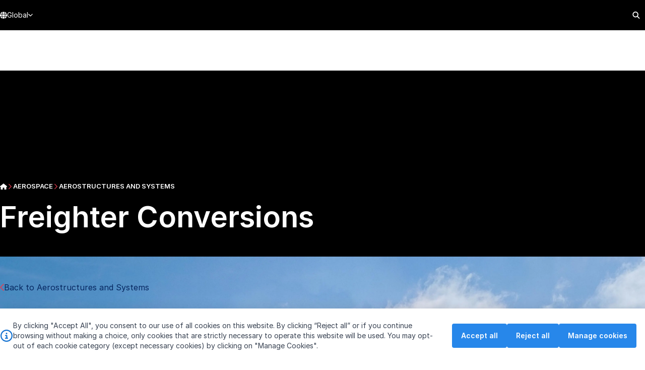

--- FILE ---
content_type: text/html; charset=utf-8
request_url: https://www.stengg.com/en/aerospace/aerostructures-and-systems/freighter-conversions/
body_size: 852504
content:

<!DOCTYPE html>
<html lang="en">

<head>
    <meta charset="utf-8">
<meta name="viewport" content="width=device-width, initial-scale=1.0">

<title>Freighter Conversions | ST Engineering</title>

        <meta name="description" content="The only global conversion house offering Airbus Passenger-to-Freighter aircraft conversions through STCs developed using OEM data. Learn more." />
        <meta name="keywords" content="Freighter Conversions, Boeing conversions, Airbus conversions, supplemental type certificate (STC), OEM engineering, Passenger-to-Freighter, 727&#x2013;200, 757&#x2013;200, 767&#x2013;300 Boeing Converted Freighter, DC10/MD11, Airbus A300, A310, A330&#x2013;200/A330&#x2013;300, A320/A321 aircraft, unmanned freighter solutions, freight operators" />
        <meta property="og:type" content="website" />
        <meta property="og:title" content="Freighter Conversions | ST Engineering" />
        <meta property="og:description" content="The only global conversion house offering Airbus Passenger-to-Freighter aircraft conversions through STCs developed using OEM data. Learn more." />
        <meta property="og:url" content="https://www.stengg.com/en/aerospace/aerostructures-and-systems/freighter-conversions" />
    <link rel="canonical" href="https://www.stengg.com/en/aerospace/aerostructures-and-systems/freighter-conversions/" />



    
    
<meta property="og:image" content="https://www.stengg.com/getmedia/2d50fe6f-356d-4846-b761-6a4180ae9140/st-engineering.png" />
<meta property="og:image:width" content="1000" />
<meta property="og:image:height" content="159" />

    
    <meta charset="UTF-8">
    <meta name="viewport" content="width=device-width, initial-scale=1, maximum-scale=1, minimum-scale=1, user-scalable=no">
    <link rel="shortcut icon" type="image/x-icon" href="/favicon.ico">
    <meta name="generator" content="Astro v4.1.2">

    <!-- Fonts -->
    <link rel="preconnect" href="https://rsms.me/">
    <link rel="stylesheet" href="https://rsms.me/inter/inter.css">

    <!-- Icons -->
    <link rel="stylesheet" href="https://use.fontawesome.com/releases/v5.8.2/css/all.css" integrity="sha384-oS3vJWv+0UjzBfQzYUhtDYW+Pj2yciDJxpsK1OYPAYjqT085Qq/1cq5FLXAZQ7Ay" crossorigin="anonymous">

<link rel="stylesheet" href="/astro-boostrap.css?v=1e33af0c1fae10b9dfe3e915d09113ce88135ed05d3c5bae80f32d10b241f83b" />
<link rel="stylesheet" href="/bundle.css?v=1e33af0c1fae10b9dfe3e915d09113ce88135ed05d3c5bae80f32d10b241f83b" />

    <script src="/astro-boostrap.min.js?v=1e33af0c1fae10b9dfe3e915d09113ce88135ed05d3c5bae80f32d10b241f83b"></script>
    <script type="module" src="/scripts/hoisted.js?v=1e33af0c1fae10b9dfe3e915d09113ce88135ed05d3c5bae80f32d10b241f83b"></script>



<!-- Google Tag Manager -->

<script>(function(w,d,s,l,i){w[l]=w[l]||[];w[l].push({'gtm.start':new Date().getTime(),event:'gtm.js'});var f=d.getElementsByTagName(s)[0],j=d.createElement(s),dl=l!='dataLayer'?'&l='+l:'';j.async=true;j.src='https://www.googletagmanager.com/gtm.js?id='+i+dl;f.parentNode.insertBefore(j,f);})(window,document,'script','dataLayer','GTM-5WX2G2FH');</script>

<!-- End Google Tag Manager --> 
<script>
fbq('consent', 'revoke');
</script>
<!-- Global site tag (gtag.js) - Google Ads: 442783275 -->
    <script async src="https://www.googletagmanager.com/gtag/js?id=AW-442783275"></script>
    <script>
        window.dataLayer = window.dataLayer || [];
        function gtag() { dataLayer.push(arguments); }

 if (true){

gtag('consent', 'default', {
  'ad_storage': 'denied',
  'ad_user_data': 'denied',
  'ad_personalization': 'denied',
  'analytics_storage': 'denied',
  'regions':["AT","BE","BG","HR","CY","CZ","DK","EE","FI","FR","DE","GR",
             "HU","IE","IT","LV","LT","LU","MT","NL","PL","PT","RO","SK",
             "SI","ES","SE","IS","LI","NO","GB","CH","BR","US-CA"]

});

gtag('consent', 'default', {
  'ad_storage': 'granted',
  'ad_user_data': 'granted',
  'ad_personalization': 'granted',
  'analytics_storage': 'granted'
});

}else{
    gtag('consent', 'update', {
    'ad_storage': 'denied',
    'ad_user_data':'denied',
    'ad_personalization':'denied',
    'analytics_storage':'denied'
  });
}


        gtag('js', new Date());

        gtag('config', 'AW-442783275');</script>
    <!-- Event snippet for Page view conversion page -->
    <script>
        gtag('event', 'conversion', {
            'send_to': 'AW-442783275/zciGCLz74PEBEKuskdMB',
            'value': 1.0,
            'currency': 'SGD'
        });</script>
<!-- Meta Pixel Code -->
    <script>
        !function (f, b, e, v, n, t, s) {
            if (f.fbq) return; n = f.fbq = function () {
                n.callMethod ?
                n.callMethod.apply(n, arguments) : n.queue.push(arguments)
            };
            if (!f._fbq) f._fbq = n; n.push = n; n.loaded = !0; n.version = '2.0';
            n.queue = []; t = b.createElement(e); t.async = !0;
            t.src = v; s = b.getElementsByTagName(e)[0];
            s.parentNode.insertBefore(t, s)
        }(window, document, 'script',
            'https://connect.facebook.net/en_US/fbevents.js');
        fbq('init', '1296948241183364');
        fbq('track', 'PageView');
    </script>
    <noscript>
        <img height="1" width="1" style="display:none"
             src="https://www.facebook.com/tr?id=1296948241183364&ev=PageView&noscript=1" />
    </noscript>
    <!-- End Meta Pixel Code -->
	<!-- Meta Pixel Code -->
    <script>
        !function (f, b, e, v, n, t, s) {
            if (f.fbq) return; n = f.fbq = function () {
                n.callMethod ?
                n.callMethod.apply(n, arguments) : n.queue.push(arguments)
            };
            if (!f._fbq) f._fbq = n; n.push = n; n.loaded = !0; n.version = '2.0';
            n.queue = []; t = b.createElement(e); t.async = !0;
            t.src = v; s = b.getElementsByTagName(e)[0];
            s.parentNode.insertBefore(t, s)
        }(window, document, 'script',
            'https://connect.facebook.net/en_US/fbevents.js');
        fbq('init', '1706890773047873');
        fbq('track', 'PageView');
    </script>
    <noscript>
        <img height="1" width="1" style="display:none"
             src="https://www.facebook.com/tr?id=1706890773047873&ev=PageView&noscript=1" />
    </noscript>
    <!-- End Meta Pixel Code -->
    <script type="application/ld+json">
        {
            "@context": "https://schema.org",
            "@type": "GovernmentOrganization",
            "name": "ST Engineering",
            "alternateName": "STENGG",
            "url": "https://www.stengg.com/",
            "logo": "https://www.stengg.com/images/st-engineering-inverse.png",
            "sameAs": [
                "https://www.facebook.com/singaporetechnologiesengineeringltd",
                "https://www.linkedin.com/company/st-engineering",
                "https://www.youtube.com/user/STEngineeringGroup",
                "https://www.instagram.com/st_engineering/"
            ]
        }
    </script>


    
    <script type="text/javascript" src="/kentico.resource/activities/kenticoactivitylogger/logger.js?pageIdentifier=36614" async></script>
</head>

<body class="overflow-x-hidden" style="">



<!-- Google Tag Manager (noscript) -->
<noscript><iframe src="https://www.googletagmanager.com/ns.html?id=GTM-5WX2G2FH"
height="0" width="0" style="display:none;visibility:hidden"></iframe></noscript>
<!-- End Google Tag Manager (noscript) -->

<astro-island uid="12j11M" component-url="/scripts/CookieBarController.js?v=1e33af0c1fae10b9dfe3e915d09113ce88135ed05d3c5bae80f32d10b241f83b" component-export="default" renderer-url="/scripts/client.js?v=1e33af0c1fae10b9dfe3e915d09113ce88135ed05d3c5bae80f32d10b241f83b" props="{&quot;cookieName&quot;:[0,&quot;cookieBarViewed&quot;],&quot;apiUrl&quot;:[0,&quot;/api/consents/AcceptDeclineAllCookies&quot;]}" ssr="" client="only" opts="{&quot;name&quot;:&quot;CookieBarController&quot;,&quot;value&quot;:&quot;vue&quot;}" await-children="">
    <template data-astro-template>
        <div class="cookie-bar bg-white py-6 shadow-[rgba(0,0,0,0.1)_0_0_20px_0px]">
            <div class="container flex flex-col md:flex-row gap-6 lg:gap-12 md:items-center">
                <div class="copy flex items-center text-sm gap-3 prose">
                    <svg class="shrink-0" width="26" height="24" viewBox="0 0 26 24" fill="none" xmlns="http://www.w3.org/2000/svg">
                        <path d="M13 2.25C9.48438 2.25 6.29688 4.125 4.51562 7.125C2.78125 10.1719 2.78125 13.875 4.51562 16.875C6.29688 19.9219 9.48438 21.75 13 21.75C16.4688 21.75 19.6562 19.9219 21.4375 16.875C23.1719 13.875 23.1719 10.1719 21.4375 7.125C19.6562 4.125 16.4688 2.25 13 2.25ZM13 24C8.6875 24 4.75 21.75 2.59375 18C0.4375 14.2969 0.4375 9.75 2.59375 6C4.75 2.29688 8.6875 0 13 0C17.2656 0 21.2031 2.29688 23.3594 6C25.5156 9.75 25.5156 14.2969 23.3594 18C21.2031 21.75 17.2656 24 13 24ZM11.125 15.75H12.25V12.75H11.125C10.4688 12.75 10 12.2812 10 11.625C10 11.0156 10.4688 10.5 11.125 10.5H13.375C13.9844 10.5 14.5 11.0156 14.5 11.625V15.75H14.875C15.4844 15.75 16 16.2656 16 16.875C16 17.5312 15.4844 18 14.875 18H11.125C10.4688 18 10 17.5312 10 16.875C10 16.2656 10.4688 15.75 11.125 15.75ZM13 9C12.1562 9 11.5 8.34375 11.5 7.5C11.5 6.70312 12.1562 6 13 6C13.7969 6 14.5 6.70312 14.5 7.5C14.5 8.34375 13.7969 9 13 9Z" fill="#1573D1"></path>
                    </svg>
                    <div>
                       By clicking &quot;Accept All&quot;, you consent to our use of all cookies on this website. By clicking &ldquo;Reject all&rdquo; or if you continue browsing without making a choice, only cookies that are strictly necessary to operate this website will be used. You may opt-out of each cookie category (except necessary cookies) by clicking on &quot;Manage Cookies&quot;.&nbsp;
                    </div>
                </div>

                <div class="buttons flex flex-wrap gap-3 justify-center md:w-[400px] md:shrink-0">
                    <button class="accept-all-button btn btn-tertiary-solid">Accept all</button>
                    <button class="reject-all-button btn btn-tertiary-solid">Reject all</button>
                    <a href="/en/cookies-statement" class="manage-cookies-button btn btn-tertiary-solid">Manage cookies</a>
                </div>
            </div>
        </div>
    </template><!--astro:end-->
</astro-island>

<div id="share-price-fetcher" data-endpoint="/api/shareprice/get"></div>

    
<div id="site-header-top-sentinel"></div>
<div id="site-header" class="group/header sticky top-0 z-[3000] [&#38;.is-solid]:shadow-lg">
    <!--desktop-topbar-->
    <div class="topbar h-[--site-header-topbar-height] bg-black">
        <div class="container h-full">
            <div class="flex h-full items-center justify-between">
                <div class="flex h-full">
                    <div class="lang-selector group relative h-full flex-shrink-0 bg-black text-sm text-white">
                        <button type="button"
                                class="js-lang-selector-toggle flex h-full items-center justify-between gap-x-2 border-b-[3px] border-t-[3px] border-transparent transition duration-200 group-hover:border-b-ste-red">
                            <svg xmlns="http://www.w3.org/2000/svg" width="14" height="15" fill="none">
                                <path fill="currentColor"
                                      d="M9.625 7.17383c0 .6289-.05469 1.20312-.10938 1.75H4.45703c-.05469-.54688-.08203-1.1211-.08203-1.75 0-.60156.02734-1.17578.08203-1.75h5.05859c.05469.57422.10938 1.14844.10938 1.75Zm.7656-1.75h3.3633c.1641.57422.2461 1.14844.2461 1.75 0 .6289-.082 1.20312-.2461 1.75h-3.3633c.0547-.54688.1094-1.14844.1094-1.75 0-.60156-.0547-1.17578-.1094-1.75Zm3.0899-.875h-3.1993c-.2734-1.72266-.82026-3.19922-1.50386-4.128908C10.9102.994141 12.6602 2.52539 13.4805 4.54883Zm-4.07425 0H4.56641c.16406-.98438.4375-1.85938.73828-2.57031.30078-.65625.60156-1.121098.92969-1.421879C6.53516.283203 6.78125.173828 7 .173828c.19141 0 .4375.109375.73828.382813.32813.300781.62891.765629.92969 1.421879.30078.71093.57422 1.58593.73828 2.57031Zm-5.71484 0H.492188C1.3125 2.52539 3.0625.994141 5.19531.419922c-.68359.929688-1.23047 2.406248-1.5039 4.128908Zm-3.47266.875h3.36328C3.52734 5.99805 3.5 6.57227 3.5 7.17383c0 .60156.02734 1.20312.08203 1.75H.21875C.0546875 8.37695 0 7.80273 0 7.17383c0-.60156.0546875-1.17578.21875-1.75Zm5.08594 6.97267c-.30078-.711-.57422-1.586-.73828-2.59767h4.83984c-.16406 1.01167-.4375 1.88667-.73828 2.59767-.30078.6562-.60156 1.1211-.92969 1.4219-.30078.2734-.54687.3554-.73828.3554-.21875 0-.46484-.082-.76562-.3554-.32813-.3008-.62891-.7657-.92969-1.4219ZM3.69141 9.79883c.27343 1.74997.82031 3.22657 1.5039 4.15627C3.0625 13.3809 1.3125 11.8496.492188 9.79883H3.69141Zm9.78909 0c-.8203 2.05077-2.5703 3.58207-4.70316 4.15627.71094-.9297 1.23046-2.4063 1.50386-4.15627h3.1993Z"></path>
                            </svg>
                            <span>Global</span>
                            <span>
                                <svg xmlns="http://www.w3.org/2000/svg" width="9" height="6" fill="none"
                                     class="fill-current group-hover:rotate-0">
                                    <path fill="currentColor"
                                          d="m4.01465 5.27197-3.750002-3.75c-.2539058-.23437-.2539058-.644529 0-.878904.234375-.253906.644532-.253906.878902 0L4.46387 3.94385 7.76465.643066c.23437-.253906.64453-.253906.8789 0 .25391.234375.25391.644534 0 .878904l-3.75 3.75c-.23437.25391-.64453.25391-.8789 0Z"></path>
                                </svg>
                            </span>
                        </button>

                        <div
                            class="lang-selector-menu invisible absolute left-0 top-full z-10 border border-neutral-100 text-[13px] opacity-0 drop-shadow-xl transition-all duration-200 group-hover:visible group-hover:opacity-100">
                            <ul class="min-w-64 bg-white px-4 py-5 text-neutral-600">
                                <li>
                                    <a class="block px-3 py-1 hover:underline" href="/us">U.S.</a>
                                </li>
                            </ul>
                        </div>
                    </div>
                </div>
                    <nav class="is-desktop relative h-full shrink">
                        <ul id="site-header-topbar-menu"
                            class="cc-site-header-topbar-menu flex h-full items-center justify-start gap-x-5 text-sm">
                                <li class="group relative h-full has-submenu ">
                                    <div
                                        class="relative z-20 inline-flex h-full items-center gap-x-1 border-b-[3px] border-t-[3px] border-transparent transition duration-200 group-hover:border-b-ste-red  text-white">
                                        <a href="/en/about-us"  title="About us"
                                           class="flex h-full flex-shrink-0 items-center">
                                            About us
                                        </a>
                                            <span class="shrink-0">
                                                <svg xmlns="http://www.w3.org/2000/svg" viewBox="0 0 512 512"
                                                     class="h-3 w-3 fill-white group-hover:rotate-0">
                                                    <path
                                                        d="M256 429.3l22.6-22.6 192-192L493.3 192 448 146.7l-22.6 22.6L256 338.7 86.6 169.4 64 146.7 18.7 192l22.6 22.6 192 192L256 429.3z"></path>
                                                </svg>
                                            </span>
                                    </div>
                                        <div
                                            class="invisible absolute left-0 top-full z-10 border border-neutral-100 text-[13px] opacity-0 drop-shadow-xl transition-all duration-200 group-hover:visible group-hover:opacity-100">
                                            <div class="min-w-64 bg-white px-4 py-5 text-neutral-600">
                                                <ul>
                                                        <li>
                                                            <a class="block px-3 py-2 hover:underline"
                                                               href="/en/about-us/corporate-purpose-aspiration-and-values" >
                                                                Corporate Purpose, Aspiration and Values
                                                            </a>
                                                        </li>
                                                        <li>
                                                            <a class="block px-3 py-2 hover:underline"
                                                               href="/en/about-us/board-of-directors" >
                                                                Board of Directors
                                                            </a>
                                                        </li>
                                                        <li>
                                                            <a class="block px-3 py-2 hover:underline"
                                                               href="/en/about-us/leadership-team/" >
                                                                Leadership Team
                                                            </a>
                                                        </li>
                                                        <li>
                                                            <a class="block px-3 py-2 hover:underline"
                                                               href="/en/about-us/organisation-structure/" >
                                                                Organisation Structure
                                                            </a>
                                                        </li>
                                                        <li>
                                                            <a class="block px-3 py-2 hover:underline"
                                                               href="/en/about-us/corporate-governance/" >
                                                                Corporate Governance
                                                            </a>
                                                        </li>
                                                        <li>
                                                            <a class="block px-3 py-2 hover:underline"
                                                               href="/en/about-us/code-of-business-conduct-and-ethics/" >
                                                                Code of Business Conduct and Ethics
                                                            </a>
                                                        </li>
                                                </ul>
                                            </div>
                                        </div>
                                </li>
                                <li class="group relative h-full has-submenu ">
                                    <div
                                        class="relative z-20 inline-flex h-full items-center gap-x-1 border-b-[3px] border-t-[3px] border-transparent transition duration-200 group-hover:border-b-ste-red  text-white">
                                        <a href="/en/investor-relations/"  title="Investor Relations"
                                           class="flex h-full flex-shrink-0 items-center">
                                            Investor Relations
                                        </a>
                                            <span class="shrink-0">
                                                <svg xmlns="http://www.w3.org/2000/svg" viewBox="0 0 512 512"
                                                     class="h-3 w-3 fill-white group-hover:rotate-0">
                                                    <path
                                                        d="M256 429.3l22.6-22.6 192-192L493.3 192 448 146.7l-22.6 22.6L256 338.7 86.6 169.4 64 146.7 18.7 192l22.6 22.6 192 192L256 429.3z"></path>
                                                </svg>
                                            </span>
                                    </div>
                                        <div
                                            class="invisible absolute left-0 top-full z-10 border border-neutral-100 text-[13px] opacity-0 drop-shadow-xl transition-all duration-200 group-hover:visible group-hover:opacity-100">
                                            <div class="min-w-64 bg-white px-4 py-5 text-neutral-600">
                                                <ul>
                                                        <li>
                                                            <a class="block px-3 py-2 hover:underline"
                                                               href="/en/investor-relations/agmegm/" >
                                                                AGM/EGM
                                                            </a>
                                                        </li>
                                                        <li>
                                                            <a class="block px-3 py-2 hover:underline"
                                                               href="/en/investor-relations/results-and-updates/" >
                                                                Results and Updates
                                                            </a>
                                                        </li>
                                                        <li>
                                                            <a class="block px-3 py-2 hover:underline"
                                                               href="/en/investor-relations/annual-reports/" >
                                                                Annual Reports
                                                            </a>
                                                        </li>
                                                        <li>
                                                            <a class="block px-3 py-2 hover:underline"
                                                               href="/en/investor-relations/2025-investor-day" >
                                                                2025 Investor Day
                                                            </a>
                                                        </li>
                                                        <li>
                                                            <a class="block px-3 py-2 hover:underline"
                                                               href="/en/investor-relations/financial-highlights/" >
                                                                Financial Highlights
                                                            </a>
                                                        </li>
                                                        <li>
                                                            <a class="block px-3 py-2 hover:underline"
                                                               href="/en/investor-relations/share-information/" >
                                                                Share Information
                                                            </a>
                                                        </li>
                                                        <li>
                                                            <a class="block px-3 py-2 hover:underline"
                                                               href="/en/investor-relations/investor-relations-calendar/" >
                                                                Investor Relations Calendar
                                                            </a>
                                                        </li>
                                                </ul>
                                            </div>
                                        </div>
                                </li>
                                <li class="group relative h-full has-submenu ">
                                    <div
                                        class="relative z-20 inline-flex h-full items-center gap-x-1 border-b-[3px] border-t-[3px] border-transparent transition duration-200 group-hover:border-b-ste-red  text-white">
                                        <a href="/en/innovation/"  title="Innovation"
                                           class="flex h-full flex-shrink-0 items-center">
                                            Innovation
                                        </a>
                                            <span class="shrink-0">
                                                <svg xmlns="http://www.w3.org/2000/svg" viewBox="0 0 512 512"
                                                     class="h-3 w-3 fill-white group-hover:rotate-0">
                                                    <path
                                                        d="M256 429.3l22.6-22.6 192-192L493.3 192 448 146.7l-22.6 22.6L256 338.7 86.6 169.4 64 146.7 18.7 192l22.6 22.6 192 192L256 429.3z"></path>
                                                </svg>
                                            </span>
                                    </div>
                                        <div
                                            class="invisible absolute left-0 top-full z-10 border border-neutral-100 text-[13px] opacity-0 drop-shadow-xl transition-all duration-200 group-hover:visible group-hover:opacity-100">
                                            <div class="min-w-64 bg-white px-4 py-5 text-neutral-600">
                                                <ul>
                                                        <li>
                                                            <a class="block px-3 py-2 hover:underline"
                                                               href="/en/innovation/artificial-intelligence" >
                                                                Artificial Intelligence
                                                            </a>
                                                        </li>
                                                        <li>
                                                            <a class="block px-3 py-2 hover:underline"
                                                               href="/en/innovation/research-translation-at-st-engineering/" >
                                                                Research Translation
                                                            </a>
                                                        </li>
                                                        <li>
                                                            <a class="block px-3 py-2 hover:underline"
                                                               href="/en/innovation/st-engineering-ventures/" >
                                                                Corporate Ventures
                                                            </a>
                                                        </li>
                                                        <li>
                                                            <a class="block px-3 py-2 hover:underline"
                                                               href="/en/innovation/innovation-stories/" >
                                                                Innovation Features
                                                            </a>
                                                        </li>
                                                </ul>
                                            </div>
                                        </div>
                                </li>
                                <li class="group relative h-full has-submenu ">
                                    <div
                                        class="relative z-20 inline-flex h-full items-center gap-x-1 border-b-[3px] border-t-[3px] border-transparent transition duration-200 group-hover:border-b-ste-red  text-white">
                                        <a href="/en/sustainability/"  title="Sustainability"
                                           class="flex h-full flex-shrink-0 items-center">
                                            Sustainability
                                        </a>
                                            <span class="shrink-0">
                                                <svg xmlns="http://www.w3.org/2000/svg" viewBox="0 0 512 512"
                                                     class="h-3 w-3 fill-white group-hover:rotate-0">
                                                    <path
                                                        d="M256 429.3l22.6-22.6 192-192L493.3 192 448 146.7l-22.6 22.6L256 338.7 86.6 169.4 64 146.7 18.7 192l22.6 22.6 192 192L256 429.3z"></path>
                                                </svg>
                                            </span>
                                    </div>
                                        <div
                                            class="invisible absolute left-0 top-full z-10 border border-neutral-100 text-[13px] opacity-0 drop-shadow-xl transition-all duration-200 group-hover:visible group-hover:opacity-100">
                                            <div class="min-w-64 bg-white px-4 py-5 text-neutral-600">
                                                <ul>
                                                        <li>
                                                            <a class="block px-3 py-2 hover:underline"
                                                               href="/en/sustainability/framework-and-governance/" >
                                                                Framework and Governance
                                                            </a>
                                                        </li>
                                                        <li>
                                                            <a class="block px-3 py-2 hover:underline"
                                                               href="/en/sustainability/materiality-assessment/" >
                                                                Materiality Assessment
                                                            </a>
                                                        </li>
                                                        <li>
                                                            <a class="block px-3 py-2 hover:underline"
                                                               href="/en/sustainability/climate-change/" >
                                                                Climate Change
                                                            </a>
                                                        </li>
                                                </ul>
                                            </div>
                                        </div>
                                </li>
                                <li class="group relative h-full  ">
                                    <div
                                        class="relative z-20 inline-flex h-full items-center gap-x-1 border-b-[3px] border-t-[3px] border-transparent transition duration-200 group-hover:border-b-ste-red  text-white">
                                        <a href="/en/community-outreach"  title="Community Outreach"
                                           class="flex h-full flex-shrink-0 items-center">
                                            Community Outreach
                                        </a>
                                    </div>
                                </li>
                                <li class="group relative h-full  ">
                                    <div
                                        class="relative z-20 inline-flex h-full items-center gap-x-1 border-b-[3px] border-t-[3px] border-transparent transition duration-200 group-hover:border-b-ste-red  text-white">
                                        <a href="/en/newsroom"  title="Newsroom"
                                           class="flex h-full flex-shrink-0 items-center">
                                            Newsroom
                                        </a>
                                    </div>
                                </li>
                                <li class="group relative h-full has-submenu ">
                                    <div
                                        class="relative z-20 inline-flex h-full items-center gap-x-1 border-b-[3px] border-t-[3px] border-transparent transition duration-200 group-hover:border-b-ste-red  text-white">
                                        <a href="/en/careers"  title="Careers"
                                           class="flex h-full flex-shrink-0 items-center">
                                            Careers
                                        </a>
                                            <span class="shrink-0">
                                                <svg xmlns="http://www.w3.org/2000/svg" viewBox="0 0 512 512"
                                                     class="h-3 w-3 fill-white group-hover:rotate-0">
                                                    <path
                                                        d="M256 429.3l22.6-22.6 192-192L493.3 192 448 146.7l-22.6 22.6L256 338.7 86.6 169.4 64 146.7 18.7 192l22.6 22.6 192 192L256 429.3z"></path>
                                                </svg>
                                            </span>
                                    </div>
                                        <div
                                            class="invisible absolute left-0 top-full z-10 border border-neutral-100 text-[13px] opacity-0 drop-shadow-xl transition-all duration-200 group-hover:visible group-hover:opacity-100">
                                            <div class="min-w-64 bg-white px-4 py-5 text-neutral-600">
                                                <ul>
                                                        <li>
                                                            <a class="block px-3 py-2 hover:underline"
                                                               href="/en/careers/what-we-do/" >
                                                                What We Do
                                                            </a>
                                                        </li>
                                                        <li>
                                                            <a class="block px-3 py-2 hover:underline"
                                                               href="/en/careers/scholarship-programme/" >
                                                                Scholarship Programme
                                                            </a>
                                                        </li>
                                                        <li>
                                                            <a class="block px-3 py-2 hover:underline"
                                                               href="/en/careers/internship-programme/" >
                                                                Internship Programme
                                                            </a>
                                                        </li>
                                                        <li>
                                                            <a class="block px-3 py-2 hover:underline"
                                                               href="/en/careers/global-talent-programme/" >
                                                                Global Talent Programme
                                                            </a>
                                                        </li>
                                                </ul>
                                            </div>
                                        </div>
                                </li>
                                <li class="group relative h-full  ">
                                    <div
                                        class="relative z-20 inline-flex h-full items-center gap-x-1 border-b-[3px] border-t-[3px] border-transparent transition duration-200 group-hover:border-b-ste-red  text-white">
                                        <a href="/en/contact"  title="Contact us"
                                           class="flex h-full flex-shrink-0 items-center">
                                            Contact us
                                        </a>
                                    </div>
                                </li>
                        </ul>
                    </nav>
                <!--mobile-topbar-->
                <div class="is-mobile flex h-full flex-1 justify-end">
                    <div class="h-full max-w-9 flex-1 text-white">
                        <button type="button"
                                class="js-global-search-toggle flex h-full w-full items-center justify-center">
                            <svg xmlns="http://www.w3.org/2000/svg" width="15" height="16" fill="none">
                                <path fill="#fff"
                                      d="M11.8701 6.70932c0 1.27153-.4146 2.46013-1.1056 3.39998l3.4828 3.5105c.3594.3317.3594.9122 0 1.2439-.3317.3593-.9121.3593-1.2438 0l-3.51057-3.5105c-.93982.7187-2.12843 1.1056-3.37231 1.1056-3.17883 0-5.749526-2.57066-5.749526-5.74948 0-3.15118 2.570696-5.749525 5.749526-5.749525 3.15118 0 5.74948 2.598345 5.74948 5.749525ZM6.12062 10.6898c1.40974 0 2.70891-.74637 3.4276-1.99026.71868-1.21625.71868-2.73655 0-3.98044-.71869-1.21625-2.01786-1.99022-3.4276-1.99022-1.43738 0-2.73655.77397-3.45525 1.99022-.71869 1.24389-.71869 2.76419 0 3.98044.7187 1.24389 2.01787 1.99026 3.45525 1.99026Z"></path>
                            </svg>
                        </button>
                    </div>
                </div>
                <!--END mobile-topbar-->

            </div>
        </div>
    </div>
    <!--END desktop-topbar-->

    <div class="navbar h-[--site-header-navbar-height]">
        <div class="container h-full">
            <div class="flex h-full items-center justify-between">
                <div class="branding">
                    <a href="/" class="grid">
                        <img src="/images/st-logo-white-footer.png" width="200" height="32" alt="ST Engineering"
                             class="site-header-logo site-header-logo--white col-start-1 row-start-1">
                        <img src="/images/st-logo-color-footer.png" width="200" height="32" alt="ST Engineering"
                             class="site-header-logo site-header-logo--colored col-start-1 row-start-1">
                    </a>
                </div>

                    <nav class="is-desktop h-full">
                        <ul id="site-header-main-menu"
                            class="cc-site-header-main-menu isolate flex h-full items-stretch gap-x-5">
                                        <li class="group/menu flex h-full items-stretch has-mega-menu">
                                            <div aria-expanded="false" aria-controls="menu-d-000"
                                                 class="js-navbar-item menu-item z-20 inline-flex items-center gap-x-2 border-y-4 border-transparent transition duration-75 text-inherit text-ste-red">
                                                <a href="/en/aerospace/" 
                                                   title="Aerospace"
                                                   class="flex h-full shrink-0 items-center font-semibold uppercase">
                                                    Aerospace
                                                </a>
                                            </div>

                                            <!--mega-menu-->
                                            <div id="menu-d-000" aria-hidden="true"
                                                 class="mega-menu visible absolute left-0 right-0 top-full z-10 border-t border-t-neutral-200 bg-white py-8 leading-tight text-neutral-600 opacity-100 drop-shadow-xl transition-all duration-200 aria-hidden:invisible aria-hidden:opacity-0">
                                                <div
                                                    class="container mega-menu-inner flex w-full divide-x divide-neutral-200">
                                                    <!--column-->
                                                        <div class="max-w-[25%] shrink grow basis-1/4">
                                                            <!--column-header-->
                                                            <div class="px-6 pb-1 text-lg">
                                                                    <a class="block hover:text-ste-red hover:underline"
                                                                       href="/En/Aerospace/Aerostructures-and-Systems"
                                                                       >
                                                                        Aerostructures and Systems
                                                                    </a>
                                                            </div>
                                                            <!--END column-header-->
                                                                <!--column-menu-->
                                                                <ul class="flex flex-col px-4 text-sm text-neutral-500">
                                                                            <li class="py-1.5 px-2">
                                                                                <div>
                                                                                    <a class="hover:underline hover:text-ste-red"
                                                                                       href="/En/Aerospace/Aerostructures-and-Systems/Cabin-Interiors-and-Engineering-Solutions"
                                                                                       
                                                                                       title="Cabin Interiors and Engineering Solutions">
                                                                                        Cabin Interiors and Engineering Solutions
                                                                                    </a>
                                                                                </div>
                                                                            </li>
                                                                            <li class="py-1.5 px-2">
                                                                                <div>
                                                                                    <a class="hover:underline hover:text-ste-red"
                                                                                       href="/En/Aerospace/Aerostructures-and-Systems/Composite-Panels"
                                                                                       
                                                                                       title="Composite Panels">
                                                                                        Composite Panels
                                                                                    </a>
                                                                                </div>
                                                                            </li>
                                                                            <li class="py-1.5 px-2">
                                                                                <div>
                                                                                    <a class="hover:underline hover:text-ste-red"
                                                                                       href="/En/Aerospace/Aerostructures-and-Systems/Freighter-Conversions"
                                                                                       
                                                                                       title="Freighter Conversions">
                                                                                        Freighter Conversions
                                                                                    </a>
                                                                                </div>
                                                                            </li>
                                                                            <li class="py-1.5 px-2">
                                                                                <div>
                                                                                    <a class="hover:underline hover:text-ste-red"
                                                                                       href="/En/Aerospace/Aerostructures-and-Systems/Nacelles"
                                                                                       
                                                                                       title="Nacelles">
                                                                                        Nacelles
                                                                                    </a>
                                                                                </div>
                                                                            </li>
                                                                            <li class="py-1.5 px-2">
                                                                                <div>
                                                                                    <a class="hover:underline hover:text-ste-red"
                                                                                       href="/En/Aerospace/Aerostructures-and-Systems/Precision-Manufacturing"
                                                                                       
                                                                                       title="Precision Manufacturing">
                                                                                        Precision Manufacturing
                                                                                    </a>
                                                                                </div>
                                                                            </li>
                                                                            <li class="py-1.5 px-2">
                                                                                <div>
                                                                                    <a class="hover:underline hover:text-ste-red"
                                                                                       href="/en/aerospace/aerostructures-and-systems/unmanned-aircraft-systems"
                                                                                       
                                                                                       title="Unmanned Aircraft Systems">
                                                                                        Unmanned Aircraft Systems
                                                                                    </a>
                                                                                </div>
                                                                            </li>
                                                                            <li class="py-1.5 px-2">
                                                                                <div>
                                                                                    <a class="hover:underline hover:text-ste-red"
                                                                                       href="/En/Aerospace/Aerostructures-and-Systems/Wing-in-Ground-Craft"
                                                                                       
                                                                                       title="Wing-in-Ground Craft">
                                                                                        Wing-in-Ground Craft
                                                                                    </a>
                                                                                </div>
                                                                            </li>
                                                                </ul>
                                                                <!--END column-menu-->
                                                        </div>
                                                        <div class="max-w-[25%] shrink grow basis-1/4">
                                                            <!--column-header-->
                                                            <div class="px-6 pb-1 text-lg">
                                                                    <a class="block hover:text-ste-red hover:underline"
                                                                       href="/En/Aerospace/Aerospace-MRO"
                                                                       >
                                                                        Aerospace MRO
                                                                    </a>
                                                            </div>
                                                            <!--END column-header-->
                                                                <!--column-menu-->
                                                                <ul class="flex flex-col px-4 text-sm text-neutral-500">
                                                                            <li class="py-1.5 px-2">
                                                                                <div>
                                                                                    <a class="hover:underline hover:text-ste-red"
                                                                                       href="/En/Aerospace/Aerospace-MRO/Airframe-Services"
                                                                                       
                                                                                       title="Airframe Services">
                                                                                        Airframe Services
                                                                                    </a>
                                                                                </div>
                                                                            </li>
                                                                            <li class="py-1.5 px-2">
                                                                                <div>
                                                                                    <a class="hover:underline hover:text-ste-red"
                                                                                       href="/En/Aerospace/Aerospace-MRO/Component-Services"
                                                                                       
                                                                                       title="Component Services">
                                                                                        Component Services
                                                                                    </a>
                                                                                </div>
                                                                            </li>
                                                                            <li class="py-1.5 px-2">
                                                                                <div>
                                                                                    <a class="hover:underline hover:text-ste-red"
                                                                                       href="/En/Aerospace/Aerospace-MRO/Engine-Services"
                                                                                       
                                                                                       title="Engine Services">
                                                                                        Engine Services
                                                                                    </a>
                                                                                </div>
                                                                            </li>
                                                                </ul>
                                                                <!--END column-menu-->
                                                        </div>
                                                        <div class="max-w-[25%] shrink grow basis-1/4">
                                                            <!--column-header-->
                                                            <div class="px-6 pb-1 text-lg">
                                                                    <a class="block hover:text-ste-red hover:underline"
                                                                       href="/En/Aerospace/Aviation-Asset-Management"
                                                                       >
                                                                        Aviation Asset Management
                                                                    </a>
                                                            </div>
                                                            <!--END column-header-->
                                                                <!--column-menu-->
                                                                <ul class="flex flex-col px-4 text-sm text-neutral-500">
                                                                            <li class="py-1.5 px-2">
                                                                                <div>
                                                                                    <a class="hover:underline hover:text-ste-red"
                                                                                       href="/en/aerospace/aviation-asset-management/keystone"
                                                                                       
                                                                                       title="Passenger Aircraft Leasing">
                                                                                        Passenger Aircraft Leasing
                                                                                    </a>
                                                                                </div>
                                                                            </li>
                                                                            <li class="py-1.5 px-2">
                                                                                <div>
                                                                                    <a class="hover:underline hover:text-ste-red"
                                                                                       href="/en/aerospace/aviation-asset-management/juniper-aviation"
                                                                                       
                                                                                       title="Freighter Aircraft Leasing">
                                                                                        Freighter Aircraft Leasing
                                                                                    </a>
                                                                                </div>
                                                                            </li>
                                                                            <li class="py-1.5 px-2">
                                                                                <div>
                                                                                    <a class="hover:underline hover:text-ste-red"
                                                                                       href="/en/aerospace/aviation-asset-management/total-engine-asset-management"
                                                                                       
                                                                                       title="Engine Leasing">
                                                                                        Engine Leasing
                                                                                    </a>
                                                                                </div>
                                                                            </li>
                                                                </ul>
                                                                <!--END column-menu-->
                                                        </div>
                                                </div>
                                            </div>
                                            <!--END mega-menu-->
                                        </li>
                                        <li class="group/menu flex h-full items-stretch has-mega-menu">
                                            <div aria-expanded="false" aria-controls="menu-d-001"
                                                 class="js-navbar-item menu-item z-20 inline-flex items-center gap-x-2 border-y-4 border-transparent transition duration-75 text-inherit ">
                                                <a href="/en/smart-city/" 
                                                   title="Smart City"
                                                   class="flex h-full shrink-0 items-center font-semibold uppercase">
                                                    Smart City
                                                </a>
                                            </div>

                                            <!--mega-menu-->
                                            <div id="menu-d-001" aria-hidden="true"
                                                 class="mega-menu visible absolute left-0 right-0 top-full z-10 border-t border-t-neutral-200 bg-white py-8 leading-tight text-neutral-600 opacity-100 drop-shadow-xl transition-all duration-200 aria-hidden:invisible aria-hidden:opacity-0">
                                                <div
                                                    class="container mega-menu-inner flex w-full divide-x divide-neutral-200">
                                                    <!--column-->
                                                        <div class="max-w-[25%] shrink grow basis-1/4">
                                                            <!--column-header-->
                                                            <div class="px-6 pb-1 text-lg">
                                                                    <a class="block hover:text-ste-red hover:underline"
                                                                       href="/en/smart-city/urban-solutions/smart-mobility-rail"
                                                                       >
                                                                        Smart Mobility (Rail)
                                                                    </a>
                                                            </div>
                                                            <!--END column-header-->
                                                                <!--column-menu-->
                                                                <ul class="flex flex-col px-4 text-sm text-neutral-500">
                                                                            <li class="py-1.5 px-2">
                                                                                <div>
                                                                                    <a class="hover:underline hover:text-ste-red"
                                                                                       href="/En/Smart-City/Urban-Solutions/Smart-Mobility-Rail/Integrated-Transport-Operations-Centre"
                                                                                       
                                                                                       title="Integrated Transport Operations Centre">
                                                                                        Integrated Transport Operations Centre
                                                                                    </a>
                                                                                </div>
                                                                            </li>
                                                                            <li class="py-1.5 px-2 has-submenu">
                                                                                <div
                                                                                    class="submenu-peer flex items-start justify-between">
                                                                                    <a class="hover:underline hover:text-ste-red"
                                                                                       href="/en/smart-city/urban-solutions/smart-mobility-rail/smart-metro-systems"
                                                                                       
                                                                                       title="Smart Metro Systems">
                                                                                        Smart Metro Systems
                                                                                    </a>

                                                                                    <button type="button"
                                                                                            aria-controls="submenu-d-0-1"
                                                                                            aria-expanded="false"
                                                                                            class="-mr-2 -mt-1.5 inline-flex h-8 w-8 shrink-0 items-center justify-center">
                                                                                        <svg
                                                                                            xmlns="http://www.w3.org/2000/svg"
                                                                                            viewBox="0 0 512 512"
                                                                                            class="h-3 w-3 fill-ste-red">
                                                                                            <path
                                                                                                d="M256 429.3l22.6-22.6 192-192L493.3 192 448 146.7l-22.6 22.6L256 338.7 86.6 169.4 64 146.7 18.7 192l22.6 22.6 192 192L256 429.3z"></path>
                                                                                        </svg>
                                                                                    </button>
                                                                                </div>

                                                                                <!--submenu-->
                                                                                <div
                                                                                    id="submenu-d-0-1"
                                                                                    aria-hidden="true" class="submenu">
                                                                                    <div class="overflow-hidden">
                                                                                        <ul class="mb-1 mt-2 flex flex-col gap-y-2 text-sm">
                                                                                                <li class="flex items-start gap-x-1">
                                                                                                    <span
                                                                                                        class="shrink-0 opacity-50">&ndash;</span>
                                                                                                    <a class="grow hover:underline hover:text-ste-red"
                                                                                                       href="/En/Smart-City/Urban-Solutions/Smart-Mobility-Rail/Smart-Metro-Systems/Smart-Metro-Control-Centre"
                                                                                                       
                                                                                                       title="Smart Metro Control Centre">
                                                                                                        Smart Metro Control Centre
                                                                                                    </a>
                                                                                                </li>
                                                                                                <li class="flex items-start gap-x-1">
                                                                                                    <span
                                                                                                        class="shrink-0 opacity-50">&ndash;</span>
                                                                                                    <a class="grow hover:underline hover:text-ste-red"
                                                                                                       href="/En/Smart-City/Urban-Solutions/Smart-Mobility-Rail/Smart-Metro-Systems/Enterprise-Asset-Management-System"
                                                                                                       
                                                                                                       title="Enterprise Asset Management System">
                                                                                                        Enterprise Asset Management System
                                                                                                    </a>
                                                                                                </li>
                                                                                                <li class="flex items-start gap-x-1">
                                                                                                    <span
                                                                                                        class="shrink-0 opacity-50">&ndash;</span>
                                                                                                    <a class="grow hover:underline hover:text-ste-red"
                                                                                                       href="/en/smart-city/urban-solutions/smart-mobility-rail/smart-metro-systems/agil-pay"
                                                                                                       
                                                                                                       title="AGIL Pay">
                                                                                                        AGIL Pay
                                                                                                    </a>
                                                                                                </li>
                                                                                                <li class="flex items-start gap-x-1">
                                                                                                    <span
                                                                                                        class="shrink-0 opacity-50">&ndash;</span>
                                                                                                    <a class="grow hover:underline hover:text-ste-red"
                                                                                                       href="/En/Smart-City/Urban-Solutions/Smart-Mobility-Rail/Smart-Metro-Systems/Platform-Screen-Door"
                                                                                                       
                                                                                                       title="Platform Screen Door">
                                                                                                        Platform Screen Door
                                                                                                    </a>
                                                                                                </li>
                                                                                                <li class="flex items-start gap-x-1">
                                                                                                    <span
                                                                                                        class="shrink-0 opacity-50">&ndash;</span>
                                                                                                    <a class="grow hover:underline hover:text-ste-red"
                                                                                                       href="/En/Smart-City/Urban-Solutions/Smart-Mobility-Rail/Smart-Metro-Systems/Passenger-Information-System"
                                                                                                       
                                                                                                       title="Passenger Information System">
                                                                                                        Passenger Information System
                                                                                                    </a>
                                                                                                </li>
                                                                                                <li class="flex items-start gap-x-1">
                                                                                                    <span
                                                                                                        class="shrink-0 opacity-50">&ndash;</span>
                                                                                                    <a class="grow hover:underline hover:text-ste-red"
                                                                                                       href="/En/Smart-City/Urban-Solutions/Smart-Mobility-Rail/Smart-Metro-Systems/E-Metro-Package"
                                                                                                       
                                                                                                       title="E-Metro Package">
                                                                                                        E-Metro Package
                                                                                                    </a>
                                                                                                </li>
                                                                                        </ul>
                                                                                    </div>
                                                                                </div>
                                                                                <!--END submenu-->
                                                                            </li>
                                                                            <li class="py-1.5 px-2">
                                                                                <div>
                                                                                    <a class="hover:underline hover:text-ste-red"
                                                                                       href="/En/Smart-City/Urban-Solutions/Smart-Mobility-Rail/Smart-Rail-MRO"
                                                                                       
                                                                                       title="Smart Rail MRO">
                                                                                        Smart Rail MRO
                                                                                    </a>
                                                                                </div>
                                                                            </li>
                                                                </ul>
                                                                <!--END column-menu-->
                                                        </div>
                                                        <div class="max-w-[25%] shrink grow basis-1/4">
                                                            <!--column-header-->
                                                            <div class="px-6 pb-1 text-lg">
                                                                    <a class="block hover:text-ste-red hover:underline"
                                                                       href="/en/smart-city/urban-solutions/smart-mobility-road"
                                                                       >
                                                                        Smart Mobility (Road)
                                                                    </a>
                                                            </div>
                                                            <!--END column-header-->
                                                                <!--column-menu-->
                                                                <ul class="flex flex-col px-4 text-sm text-neutral-500">
                                                                            <li class="py-1.5 px-2 has-submenu">
                                                                                <div
                                                                                    class="submenu-peer flex items-start justify-between">
                                                                                    <a class="hover:underline hover:text-ste-red"
                                                                                       href="/En/Smart-City/Urban-Solutions/Smart-Mobility-Road/Smart-Traffic-Systems"
                                                                                       
                                                                                       title="Smart Traffic Systems">
                                                                                        Smart Traffic Systems
                                                                                    </a>

                                                                                    <button type="button"
                                                                                            aria-controls="submenu-d-1-0"
                                                                                            aria-expanded="false"
                                                                                            class="-mr-2 -mt-1.5 inline-flex h-8 w-8 shrink-0 items-center justify-center">
                                                                                        <svg
                                                                                            xmlns="http://www.w3.org/2000/svg"
                                                                                            viewBox="0 0 512 512"
                                                                                            class="h-3 w-3 fill-ste-red">
                                                                                            <path
                                                                                                d="M256 429.3l22.6-22.6 192-192L493.3 192 448 146.7l-22.6 22.6L256 338.7 86.6 169.4 64 146.7 18.7 192l22.6 22.6 192 192L256 429.3z"></path>
                                                                                        </svg>
                                                                                    </button>
                                                                                </div>

                                                                                <!--submenu-->
                                                                                <div
                                                                                    id="submenu-d-1-0"
                                                                                    aria-hidden="true" class="submenu">
                                                                                    <div class="overflow-hidden">
                                                                                        <ul class="mb-1 mt-2 flex flex-col gap-y-2 text-sm">
                                                                                                <li class="flex items-start gap-x-1">
                                                                                                    <span
                                                                                                        class="shrink-0 opacity-50">&ndash;</span>
                                                                                                    <a class="grow hover:underline hover:text-ste-red"
                                                                                                       href="/En/Smart-City/Urban-Solutions/Smart-Mobility-Road/Smart-Traffic-Systems/Urban-Traffic-Management-System"
                                                                                                       
                                                                                                       title="Urban Traffic Management System">
                                                                                                        Urban Traffic Management System
                                                                                                    </a>
                                                                                                </li>
                                                                                                <li class="flex items-start gap-x-1">
                                                                                                    <span
                                                                                                        class="shrink-0 opacity-50">&ndash;</span>
                                                                                                    <a class="grow hover:underline hover:text-ste-red"
                                                                                                       href="/En/Smart-City/Urban-Solutions/Smart-Mobility-Road/Smart-Traffic-Systems/Smart-Digital-Junction-Suite"
                                                                                                       
                                                                                                       title="Smart Digital Junction Suite">
                                                                                                        Smart Digital Junction Suite
                                                                                                    </a>
                                                                                                </li>
                                                                                                <li class="flex items-start gap-x-1">
                                                                                                    <span
                                                                                                        class="shrink-0 opacity-50">&ndash;</span>
                                                                                                    <a class="grow hover:underline hover:text-ste-red"
                                                                                                       href="/En/Smart-City/Urban-Solutions/Smart-Mobility-Road/Smart-Traffic-Systems/Smart-Surveillance-Advisory-and-Enforcement-System"
                                                                                                       
                                                                                                       title="Smart Surveillance, Advisory and Enforcement System">
                                                                                                        Smart Surveillance, Advisory and Enforcement System
                                                                                                    </a>
                                                                                                </li>
                                                                                                <li class="flex items-start gap-x-1">
                                                                                                    <span
                                                                                                        class="shrink-0 opacity-50">&ndash;</span>
                                                                                                    <a class="grow hover:underline hover:text-ste-red"
                                                                                                       href="/En/Smart-City/Urban-Solutions/Smart-Mobility-Road/Smart-Traffic-Systems/Smart-Car-Park-Suite"
                                                                                                       
                                                                                                       title="Smart Car Park Suite">
                                                                                                        Smart Car Park Suite
                                                                                                    </a>
                                                                                                </li>
                                                                                        </ul>
                                                                                    </div>
                                                                                </div>
                                                                                <!--END submenu-->
                                                                            </li>
                                                                            <li class="py-1.5 px-2">
                                                                                <div>
                                                                                    <a class="hover:underline hover:text-ste-red"
                                                                                       href="/En/Smart-City/Urban-Solutions/Smart-Mobility-Road/Tolling-and-Congestion-Pricing"
                                                                                       
                                                                                       title="Tolling and Congestion Pricing">
                                                                                        Tolling and Congestion Pricing
                                                                                    </a>
                                                                                </div>
                                                                            </li>
                                                                            <li class="py-1.5 px-2">
                                                                                <div>
                                                                                    <a class="hover:underline hover:text-ste-red"
                                                                                       href="/en/smart-city/urban-solutions/smart-mobility-road/agil-bus-rapid-transit"
                                                                                       
                                                                                       title="AGIL Bus Rapid Transit">
                                                                                        AGIL Bus Rapid Transit
                                                                                    </a>
                                                                                </div>
                                                                            </li>
                                                                            <li class="py-1.5 px-2">
                                                                                <div>
                                                                                    <a class="hover:underline hover:text-ste-red"
                                                                                       href="/En/Smart-City/Urban-Solutions/Smart-Mobility-Road/Fleet-Management-System"
                                                                                       
                                                                                       title="Fleet Management System">
                                                                                        Fleet Management System
                                                                                    </a>
                                                                                </div>
                                                                            </li>
                                                                            <li class="py-1.5 px-2 has-submenu">
                                                                                <div
                                                                                    class="submenu-peer flex items-start justify-between">
                                                                                    <a class="hover:underline hover:text-ste-red"
                                                                                       href="/En/Smart-City/Urban-Solutions/Smart-Mobility-Road/Electric-Vehicles"
                                                                                       
                                                                                       title="Electric Vehicles">
                                                                                        Electric Vehicles
                                                                                    </a>

                                                                                    <button type="button"
                                                                                            aria-controls="submenu-d-1-4"
                                                                                            aria-expanded="false"
                                                                                            class="-mr-2 -mt-1.5 inline-flex h-8 w-8 shrink-0 items-center justify-center">
                                                                                        <svg
                                                                                            xmlns="http://www.w3.org/2000/svg"
                                                                                            viewBox="0 0 512 512"
                                                                                            class="h-3 w-3 fill-ste-red">
                                                                                            <path
                                                                                                d="M256 429.3l22.6-22.6 192-192L493.3 192 448 146.7l-22.6 22.6L256 338.7 86.6 169.4 64 146.7 18.7 192l22.6 22.6 192 192L256 429.3z"></path>
                                                                                        </svg>
                                                                                    </button>
                                                                                </div>

                                                                                <!--submenu-->
                                                                                <div
                                                                                    id="submenu-d-1-4"
                                                                                    aria-hidden="true" class="submenu">
                                                                                    <div class="overflow-hidden">
                                                                                        <ul class="mb-1 mt-2 flex flex-col gap-y-2 text-sm">
                                                                                                <li class="flex items-start gap-x-1">
                                                                                                    <span
                                                                                                        class="shrink-0 opacity-50">&ndash;</span>
                                                                                                    <a class="grow hover:underline hover:text-ste-red"
                                                                                                       href="/En/Smart-City/Urban-Solutions/Smart-Mobility-Road/Electric-Vehicles/Electric-Bus"
                                                                                                       
                                                                                                       title="Electric Bus">
                                                                                                        Electric Bus
                                                                                                    </a>
                                                                                                </li>
                                                                                                <li class="flex items-start gap-x-1">
                                                                                                    <span
                                                                                                        class="shrink-0 opacity-50">&ndash;</span>
                                                                                                    <a class="grow hover:underline hover:text-ste-red"
                                                                                                       href="/En/Smart-City/Urban-Solutions/Smart-Mobility-Road/Electric-Vehicles/Electric-Vans"
                                                                                                       
                                                                                                       title="Electric Van">
                                                                                                        Electric Van
                                                                                                    </a>
                                                                                                </li>
                                                                                                <li class="flex items-start gap-x-1">
                                                                                                    <span
                                                                                                        class="shrink-0 opacity-50">&ndash;</span>
                                                                                                    <a class="grow hover:underline hover:text-ste-red"
                                                                                                       href="/En/Smart-City/Urban-Solutions/Smart-Mobility-Road/Electric-Vehicles/Electric-Vehicle-Charging"
                                                                                                       
                                                                                                       title="EV Charging">
                                                                                                        EV Charging
                                                                                                    </a>
                                                                                                </li>
                                                                                        </ul>
                                                                                    </div>
                                                                                </div>
                                                                                <!--END submenu-->
                                                                            </li>
                                                                            <li class="py-1.5 px-2 has-submenu">
                                                                                <div
                                                                                    class="submenu-peer flex items-start justify-between">
                                                                                    <a class="hover:underline hover:text-ste-red"
                                                                                       href="/En/Smart-City/Urban-Solutions/Smart-Mobility-Road/Commercial-Vehicles"
                                                                                       
                                                                                       title="Commercial Vehicles">
                                                                                        Commercial Vehicles
                                                                                    </a>

                                                                                    <button type="button"
                                                                                            aria-controls="submenu-d-1-5"
                                                                                            aria-expanded="false"
                                                                                            class="-mr-2 -mt-1.5 inline-flex h-8 w-8 shrink-0 items-center justify-center">
                                                                                        <svg
                                                                                            xmlns="http://www.w3.org/2000/svg"
                                                                                            viewBox="0 0 512 512"
                                                                                            class="h-3 w-3 fill-ste-red">
                                                                                            <path
                                                                                                d="M256 429.3l22.6-22.6 192-192L493.3 192 448 146.7l-22.6 22.6L256 338.7 86.6 169.4 64 146.7 18.7 192l22.6 22.6 192 192L256 429.3z"></path>
                                                                                        </svg>
                                                                                    </button>
                                                                                </div>

                                                                                <!--submenu-->
                                                                                <div
                                                                                    id="submenu-d-1-5"
                                                                                    aria-hidden="true" class="submenu">
                                                                                    <div class="overflow-hidden">
                                                                                        <ul class="mb-1 mt-2 flex flex-col gap-y-2 text-sm">
                                                                                                <li class="flex items-start gap-x-1">
                                                                                                    <span
                                                                                                        class="shrink-0 opacity-50">&ndash;</span>
                                                                                                    <a class="grow hover:underline hover:text-ste-red"
                                                                                                       href="/En/Smart-City/Urban-Solutions/Smart-Mobility-Road/Commercial-Vehicles/Diesel-Bus"
                                                                                                       
                                                                                                       title="Diesel Bus">
                                                                                                        Diesel Bus
                                                                                                    </a>
                                                                                                </li>
                                                                                                <li class="flex items-start gap-x-1">
                                                                                                    <span
                                                                                                        class="shrink-0 opacity-50">&ndash;</span>
                                                                                                    <a class="grow hover:underline hover:text-ste-red"
                                                                                                       href="/En/Smart-City/Urban-Solutions/Smart-Mobility-Road/Commercial-Vehicles/Diesel-Trucks-and-Vans"
                                                                                                       
                                                                                                       title="Diesel Trucks and Vans">
                                                                                                        Diesel Trucks and Vans
                                                                                                    </a>
                                                                                                </li>
                                                                                                <li class="flex items-start gap-x-1">
                                                                                                    <span
                                                                                                        class="shrink-0 opacity-50">&ndash;</span>
                                                                                                    <a class="grow hover:underline hover:text-ste-red"
                                                                                                       href="/En/Smart-City/Urban-Solutions/Smart-Mobility-Road/Commercial-Vehicles/Specialty-Vehicles"
                                                                                                       
                                                                                                       title="Specialty Vehicles">
                                                                                                        Specialty Vehicles
                                                                                                    </a>
                                                                                                </li>
                                                                                        </ul>
                                                                                    </div>
                                                                                </div>
                                                                                <!--END submenu-->
                                                                            </li>
                                                                            <li class="py-1.5 px-2 has-submenu">
                                                                                <div
                                                                                    class="submenu-peer flex items-start justify-between">
                                                                                    <a class="hover:underline hover:text-ste-red"
                                                                                       href="/En/Smart-City/Urban-Solutions/Smart-Mobility-Road/Mobility-Services"
                                                                                       
                                                                                       title="Mobility Services">
                                                                                        Mobility Services
                                                                                    </a>

                                                                                    <button type="button"
                                                                                            aria-controls="submenu-d-1-6"
                                                                                            aria-expanded="false"
                                                                                            class="-mr-2 -mt-1.5 inline-flex h-8 w-8 shrink-0 items-center justify-center">
                                                                                        <svg
                                                                                            xmlns="http://www.w3.org/2000/svg"
                                                                                            viewBox="0 0 512 512"
                                                                                            class="h-3 w-3 fill-ste-red">
                                                                                            <path
                                                                                                d="M256 429.3l22.6-22.6 192-192L493.3 192 448 146.7l-22.6 22.6L256 338.7 86.6 169.4 64 146.7 18.7 192l22.6 22.6 192 192L256 429.3z"></path>
                                                                                        </svg>
                                                                                    </button>
                                                                                </div>

                                                                                <!--submenu-->
                                                                                <div
                                                                                    id="submenu-d-1-6"
                                                                                    aria-hidden="true" class="submenu">
                                                                                    <div class="overflow-hidden">
                                                                                        <ul class="mb-1 mt-2 flex flex-col gap-y-2 text-sm">
                                                                                                <li class="flex items-start gap-x-1">
                                                                                                    <span
                                                                                                        class="shrink-0 opacity-50">&ndash;</span>
                                                                                                    <a class="grow hover:underline hover:text-ste-red"
                                                                                                       href="/En/Smart-City/Urban-Solutions/Smart-Mobility-Road/Mobility-Services/Automotive-Inspection"
                                                                                                       
                                                                                                       title="Automotive Inspection">
                                                                                                        Automotive Inspection
                                                                                                    </a>
                                                                                                </li>
                                                                                                <li class="flex items-start gap-x-1">
                                                                                                    <span
                                                                                                        class="shrink-0 opacity-50">&ndash;</span>
                                                                                                    <a class="grow hover:underline hover:text-ste-red"
                                                                                                       href="/En/Smart-City/Urban-Solutions/Smart-Mobility-Road/Mobility-Services/Automotive-Services"
                                                                                                       
                                                                                                       title="Automotive Services">
                                                                                                        Automotive Services
                                                                                                    </a>
                                                                                                </li>
                                                                                                <li class="flex items-start gap-x-1">
                                                                                                    <span
                                                                                                        class="shrink-0 opacity-50">&ndash;</span>
                                                                                                    <a class="grow hover:underline hover:text-ste-red"
                                                                                                       href="/En/Smart-City/Urban-Solutions/Smart-Mobility-Road/Mobility-Services/Advanced-Driver-Assistance-Systems"
                                                                                                       
                                                                                                       title="AGIL DriveSafe&#x2B;">
                                                                                                        AGIL DriveSafe+
                                                                                                    </a>
                                                                                                </li>
                                                                                        </ul>
                                                                                    </div>
                                                                                </div>
                                                                                <!--END submenu-->
                                                                            </li>
                                                                </ul>
                                                                <!--END column-menu-->
                                                        </div>
                                                        <div class="max-w-[25%] shrink grow basis-1/4">
                                                            <!--column-header-->
                                                            <div class="px-6 pb-1 text-lg">
                                                                    <a class="block hover:text-ste-red hover:underline"
                                                                       href="/En/Smart-City/Urban-Solutions/Smart-Utilities-and-Infrastructure"
                                                                       >
                                                                        Smart Utilities and Infrastructure
                                                                    </a>
                                                            </div>
                                                            <!--END column-header-->
                                                                <!--column-menu-->
                                                                <ul class="flex flex-col px-4 text-sm text-neutral-500">
                                                                            <li class="py-1.5 px-2 has-submenu">
                                                                                <div
                                                                                    class="submenu-peer flex items-start justify-between">
                                                                                    <a class="hover:underline hover:text-ste-red"
                                                                                       href="/En/Smart-City/Urban-Solutions/Smart-Utilities-and-Infrastructure/Smart-Security"
                                                                                       
                                                                                       title="Smart Security">
                                                                                        Smart Security
                                                                                    </a>

                                                                                    <button type="button"
                                                                                            aria-controls="submenu-d-2-0"
                                                                                            aria-expanded="false"
                                                                                            class="-mr-2 -mt-1.5 inline-flex h-8 w-8 shrink-0 items-center justify-center">
                                                                                        <svg
                                                                                            xmlns="http://www.w3.org/2000/svg"
                                                                                            viewBox="0 0 512 512"
                                                                                            class="h-3 w-3 fill-ste-red">
                                                                                            <path
                                                                                                d="M256 429.3l22.6-22.6 192-192L493.3 192 448 146.7l-22.6 22.6L256 338.7 86.6 169.4 64 146.7 18.7 192l22.6 22.6 192 192L256 429.3z"></path>
                                                                                        </svg>
                                                                                    </button>
                                                                                </div>

                                                                                <!--submenu-->
                                                                                <div
                                                                                    id="submenu-d-2-0"
                                                                                    aria-hidden="true" class="submenu">
                                                                                    <div class="overflow-hidden">
                                                                                        <ul class="mb-1 mt-2 flex flex-col gap-y-2 text-sm">
                                                                                                <li class="flex items-start gap-x-1">
                                                                                                    <span
                                                                                                        class="shrink-0 opacity-50">&ndash;</span>
                                                                                                    <a class="grow hover:underline hover:text-ste-red"
                                                                                                       href="/En/Smart-City/Urban-Solutions/Smart-Utilities-and-Infrastructure/Smart-Security/AGIL-Secure-Identity-Management-Platform"
                                                                                                       
                                                                                                       title="Identity Management Platform">
                                                                                                        Identity Management Platform
                                                                                                    </a>
                                                                                                </li>
                                                                                                <li class="flex items-start gap-x-1">
                                                                                                    <span
                                                                                                        class="shrink-0 opacity-50">&ndash;</span>
                                                                                                    <a class="grow hover:underline hover:text-ste-red"
                                                                                                       href="/En/Smart-City/Urban-Solutions/Smart-Utilities-and-Infrastructure/Smart-Security/AGIL&#xAE;-Secure-Integrated-Security-Management-Platform"
                                                                                                       
                                                                                                       title="Integrated Security Management Platform">
                                                                                                        Integrated Security Management Platform
                                                                                                    </a>
                                                                                                </li>
                                                                                                <li class="flex items-start gap-x-1">
                                                                                                    <span
                                                                                                        class="shrink-0 opacity-50">&ndash;</span>
                                                                                                    <a class="grow hover:underline hover:text-ste-red"
                                                                                                       href="/En/Digital-Tech/Data-Science-Analytics-and-AI/Video-Analytics"
                                                                                                       
                                                                                                       title="Video Analytics">
                                                                                                        Video Analytics
                                                                                                    </a>
                                                                                                </li>
                                                                                                <li class="flex items-start gap-x-1">
                                                                                                    <span
                                                                                                        class="shrink-0 opacity-50">&ndash;</span>
                                                                                                    <a class="grow hover:underline hover:text-ste-red"
                                                                                                       href="/En/Smart-City/Urban-Solutions/Smart-Utilities-and-Infrastructure/Smart-Security/Smart-Border-Solutions"
                                                                                                       
                                                                                                       title="Smart Border Solutions">
                                                                                                        Smart Border Solutions
                                                                                                    </a>
                                                                                                </li>
                                                                                        </ul>
                                                                                    </div>
                                                                                </div>
                                                                                <!--END submenu-->
                                                                            </li>
                                                                            <li class="py-1.5 px-2 has-submenu">
                                                                                <div
                                                                                    class="submenu-peer flex items-start justify-between">
                                                                                    <a class="hover:underline hover:text-ste-red"
                                                                                       href="/En/Smart-City/Urban-Solutions/Smart-Utilities-and-Infrastructure/AGIL-Smart-Lighting"
                                                                                       
                                                                                       title="Smart Lighting">
                                                                                        Smart Lighting
                                                                                    </a>

                                                                                    <button type="button"
                                                                                            aria-controls="submenu-d-2-1"
                                                                                            aria-expanded="false"
                                                                                            class="-mr-2 -mt-1.5 inline-flex h-8 w-8 shrink-0 items-center justify-center">
                                                                                        <svg
                                                                                            xmlns="http://www.w3.org/2000/svg"
                                                                                            viewBox="0 0 512 512"
                                                                                            class="h-3 w-3 fill-ste-red">
                                                                                            <path
                                                                                                d="M256 429.3l22.6-22.6 192-192L493.3 192 448 146.7l-22.6 22.6L256 338.7 86.6 169.4 64 146.7 18.7 192l22.6 22.6 192 192L256 429.3z"></path>
                                                                                        </svg>
                                                                                    </button>
                                                                                </div>

                                                                                <!--submenu-->
                                                                                <div
                                                                                    id="submenu-d-2-1"
                                                                                    aria-hidden="true" class="submenu">
                                                                                    <div class="overflow-hidden">
                                                                                        <ul class="mb-1 mt-2 flex flex-col gap-y-2 text-sm">
                                                                                                <li class="flex items-start gap-x-1">
                                                                                                    <span
                                                                                                        class="shrink-0 opacity-50">&ndash;</span>
                                                                                                    <a class="grow hover:underline hover:text-ste-red"
                                                                                                       href="/En/Smart-City/Urban-Solutions/Smart-Utilities-and-Infrastructure/AGIL-Smart-Lighting/AGIL-Smart-Street-Lighting"
                                                                                                       
                                                                                                       title="Smart Street Lighting">
                                                                                                        Smart Street Lighting
                                                                                                    </a>
                                                                                                </li>
                                                                                                <li class="flex items-start gap-x-1">
                                                                                                    <span
                                                                                                        class="shrink-0 opacity-50">&ndash;</span>
                                                                                                    <a class="grow hover:underline hover:text-ste-red"
                                                                                                       href="/En/Smart-City/Urban-Solutions/Smart-Utilities-and-Infrastructure/AGIL-Smart-Lighting/AGIL-Smart-Estate-Lighting"
                                                                                                       
                                                                                                       title="Smart Estate Lighting">
                                                                                                        Smart Estate Lighting
                                                                                                    </a>
                                                                                                </li>
                                                                                        </ul>
                                                                                    </div>
                                                                                </div>
                                                                                <!--END submenu-->
                                                                            </li>
                                                                            <li class="py-1.5 px-2">
                                                                                <div>
                                                                                    <a class="hover:underline hover:text-ste-red"
                                                                                       href="/En/Smart-City/Urban-Solutions/Smart-Utilities-and-Infrastructure/Smart-Water"
                                                                                       
                                                                                       title="Smart Water">
                                                                                        Smart Water
                                                                                    </a>
                                                                                </div>
                                                                            </li>
                                                                            <li class="py-1.5 px-2">
                                                                                <div>
                                                                                    <a class="hover:underline hover:text-ste-red"
                                                                                       href="/en/smart-city/urban-solutions/smart-utilities-and-infrastructure/smart-energy-building"
                                                                                       
                                                                                       title="Smart Energy Building">
                                                                                        Smart Energy Building
                                                                                    </a>
                                                                                </div>
                                                                            </li>
                                                                            <li class="py-1.5 px-2 has-submenu">
                                                                                <div
                                                                                    class="submenu-peer flex items-start justify-between">
                                                                                    <a class="hover:underline hover:text-ste-red"
                                                                                       href="/En/Smart-City/Urban-Solutions/Smart-Utilities-and-Infrastructure/Digital-Platforms"
                                                                                       
                                                                                       title="Digital Platforms">
                                                                                        Digital Platforms
                                                                                    </a>

                                                                                    <button type="button"
                                                                                            aria-controls="submenu-d-2-4"
                                                                                            aria-expanded="false"
                                                                                            class="-mr-2 -mt-1.5 inline-flex h-8 w-8 shrink-0 items-center justify-center">
                                                                                        <svg
                                                                                            xmlns="http://www.w3.org/2000/svg"
                                                                                            viewBox="0 0 512 512"
                                                                                            class="h-3 w-3 fill-ste-red">
                                                                                            <path
                                                                                                d="M256 429.3l22.6-22.6 192-192L493.3 192 448 146.7l-22.6 22.6L256 338.7 86.6 169.4 64 146.7 18.7 192l22.6 22.6 192 192L256 429.3z"></path>
                                                                                        </svg>
                                                                                    </button>
                                                                                </div>

                                                                                <!--submenu-->
                                                                                <div
                                                                                    id="submenu-d-2-4"
                                                                                    aria-hidden="true" class="submenu">
                                                                                    <div class="overflow-hidden">
                                                                                        <ul class="mb-1 mt-2 flex flex-col gap-y-2 text-sm">
                                                                                                <li class="flex items-start gap-x-1">
                                                                                                    <span
                                                                                                        class="shrink-0 opacity-50">&ndash;</span>
                                                                                                    <a class="grow hover:underline hover:text-ste-red"
                                                                                                       href="/En/Smart-City/Urban-Solutions/Smart-Utilities-and-Infrastructure/Digital-Platforms/AGIL-Smart-City-Operating-Systems"
                                                                                                       
                                                                                                       title="Smart City Operating Systems">
                                                                                                        Smart City Operating Systems
                                                                                                    </a>
                                                                                                </li>
                                                                                                <li class="flex items-start gap-x-1">
                                                                                                    <span
                                                                                                        class="shrink-0 opacity-50">&ndash;</span>
                                                                                                    <a class="grow hover:underline hover:text-ste-red"
                                                                                                       href="/En/Smart-City/Urban-Solutions/Smart-Utilities-and-Infrastructure/Digital-Platforms/AGIL-IoT-Platform"
                                                                                                       
                                                                                                       title="IoT Platform">
                                                                                                        IoT Platform
                                                                                                    </a>
                                                                                                </li>
                                                                                        </ul>
                                                                                    </div>
                                                                                </div>
                                                                                <!--END submenu-->
                                                                            </li>
                                                                            <li class="py-1.5 px-2 has-submenu">
                                                                                <div
                                                                                    class="submenu-peer flex items-start justify-between">
                                                                                    <a class="hover:underline hover:text-ste-red"
                                                                                       href="/En/Smart-City/Urban-Solutions/Smart-Utilities-and-Infrastructure/Smart-Sensors"
                                                                                       
                                                                                       title="Smart Sensors">
                                                                                        Smart Sensors
                                                                                    </a>

                                                                                    <button type="button"
                                                                                            aria-controls="submenu-d-2-5"
                                                                                            aria-expanded="false"
                                                                                            class="-mr-2 -mt-1.5 inline-flex h-8 w-8 shrink-0 items-center justify-center">
                                                                                        <svg
                                                                                            xmlns="http://www.w3.org/2000/svg"
                                                                                            viewBox="0 0 512 512"
                                                                                            class="h-3 w-3 fill-ste-red">
                                                                                            <path
                                                                                                d="M256 429.3l22.6-22.6 192-192L493.3 192 448 146.7l-22.6 22.6L256 338.7 86.6 169.4 64 146.7 18.7 192l22.6 22.6 192 192L256 429.3z"></path>
                                                                                        </svg>
                                                                                    </button>
                                                                                </div>

                                                                                <!--submenu-->
                                                                                <div
                                                                                    id="submenu-d-2-5"
                                                                                    aria-hidden="true" class="submenu">
                                                                                    <div class="overflow-hidden">
                                                                                        <ul class="mb-1 mt-2 flex flex-col gap-y-2 text-sm">
                                                                                                <li class="flex items-start gap-x-1">
                                                                                                    <span
                                                                                                        class="shrink-0 opacity-50">&ndash;</span>
                                                                                                    <a class="grow hover:underline hover:text-ste-red"
                                                                                                       href="/En/Smart-City/Urban-Solutions/Smart-Utilities-and-Infrastructure/Smart-Sensors/AGIL-Sense-Contactless-Switch"
                                                                                                       
                                                                                                       title="Contactless Switch">
                                                                                                        Contactless Switch
                                                                                                    </a>
                                                                                                </li>
                                                                                                <li class="flex items-start gap-x-1">
                                                                                                    <span
                                                                                                        class="shrink-0 opacity-50">&ndash;</span>
                                                                                                    <a class="grow hover:underline hover:text-ste-red"
                                                                                                       href="/En/Smart-City/Urban-Solutions/Smart-Utilities-and-Infrastructure/Smart-Sensors/AGIL-Sense-Microwave-Sensor-Modules"
                                                                                                       
                                                                                                       title="Microwave Sensor Modules">
                                                                                                        Microwave Sensor Modules
                                                                                                    </a>
                                                                                                </li>
                                                                                                <li class="flex items-start gap-x-1">
                                                                                                    <span
                                                                                                        class="shrink-0 opacity-50">&ndash;</span>
                                                                                                    <a class="grow hover:underline hover:text-ste-red"
                                                                                                       href="/En/Smart-City/Urban-Solutions/Smart-Utilities-and-Infrastructure/Smart-Sensors/AGIL-Sense-Obstacle-Detection-Radar"
                                                                                                       
                                                                                                       title="Obstacle Detection Radar">
                                                                                                        Obstacle Detection Radar
                                                                                                    </a>
                                                                                                </li>
                                                                                        </ul>
                                                                                    </div>
                                                                                </div>
                                                                                <!--END submenu-->
                                                                            </li>
                                                                </ul>
                                                                <!--END column-menu-->
                                                        </div>
                                                        <div class="max-w-[25%] shrink grow basis-1/4">
                                                            <!--column-header-->
                                                            <div class="px-6 pb-1 text-lg">
                                                                    <a class="block hover:text-ste-red hover:underline"
                                                                       href="/en/smart-city/digital-health"
                                                                       >
                                                                        Digital Health
                                                                    </a>
                                                            </div>
                                                            <!--END column-header-->
                                                                <!--column-menu-->
                                                                <ul class="flex flex-col px-4 text-sm text-neutral-500">
                                                                            <li class="py-1.5 px-2">
                                                                                <div>
                                                                                    <a class="hover:underline hover:text-ste-red"
                                                                                       href="/en/smart-city/digital-health/cognitive-operations"
                                                                                       
                                                                                       title="Cognitive Operations">
                                                                                        Cognitive Operations
                                                                                    </a>
                                                                                </div>
                                                                            </li>
                                                                            <li class="py-1.5 px-2">
                                                                                <div>
                                                                                    <a class="hover:underline hover:text-ste-red"
                                                                                       href="/en/smart-city/digital-health/iomt-for-virtual-care"
                                                                                       
                                                                                       title="IoMT for Virtual Care">
                                                                                        IoMT for Virtual Care
                                                                                    </a>
                                                                                </div>
                                                                            </li>
                                                                            <li class="py-1.5 px-2">
                                                                                <div>
                                                                                    <a class="hover:underline hover:text-ste-red"
                                                                                       href="/en/smart-city/digital-health/healthcare-infrastructure-services"
                                                                                       
                                                                                       title="Healthcare Infrastructure Services">
                                                                                        Healthcare Infrastructure Services
                                                                                    </a>
                                                                                </div>
                                                                            </li>
                                                                            <li class="py-1.5 px-2">
                                                                                <div>
                                                                                    <a class="hover:underline hover:text-ste-red"
                                                                                       href="/en/smart-city/digital-health/ai-data-interoperability"
                                                                                       
                                                                                       title="AI and Data Interoperability">
                                                                                        AI and Data Interoperability
                                                                                    </a>
                                                                                </div>
                                                                            </li>
                                                                            <li class="py-1.5 px-2">
                                                                                <div>
                                                                                    <a class="hover:underline hover:text-ste-red"
                                                                                       href="/en/smart-city/digital-health/hospital-ict"
                                                                                       
                                                                                       title="Hospital ICT">
                                                                                        Hospital ICT
                                                                                    </a>
                                                                                </div>
                                                                            </li>
                                                                            <li class="py-1.5 px-2">
                                                                                <div>
                                                                                    <a class="hover:underline hover:text-ste-red"
                                                                                       href="https://aethon.com/"
                                                                                       target="_blank"
                                                                                       title="Healthcare Robotics">
                                                                                        Healthcare Robotics
                                                                                    </a>
                                                                                </div>
                                                                            </li>
                                                                            <li class="py-1.5 px-2">
                                                                                <div>
                                                                                    <a class="hover:underline hover:text-ste-red"
                                                                                       href="https://www.airplus-family.com/"
                                                                                       target="_blank"
                                                                                       title="Respiratory Protection">
                                                                                        Respiratory Protection
                                                                                    </a>
                                                                                </div>
                                                                            </li>
                                                                </ul>
                                                                <!--END column-menu-->
                                                        </div>
                                                        <div class="max-w-[25%] shrink grow basis-1/4">
                                                            <!--column-header-->
                                                            <div class="px-6 pb-1 text-lg">
                                                                    <a class="block hover:text-ste-red hover:underline"
                                                                       href="/en/smart-city/financial-services-technologies"
                                                                       >
                                                                        Financial Services Technologies
                                                                    </a>
                                                            </div>
                                                            <!--END column-header-->
                                                        </div>
                                                        <div class="max-w-[25%] shrink grow basis-1/4">
                                                            <!--column-header-->
                                                            <div class="px-6 pb-1 text-lg">
                                                                    <a class="block hover:text-ste-red hover:underline"
                                                                       href="/En/Smart-City/Urban-Solutions/Urban-Environment-Solutions"
                                                                       >
                                                                        Urban Environment Solutions
                                                                    </a>
                                                            </div>
                                                            <!--END column-header-->
                                                                <!--column-menu-->
                                                                <ul class="flex flex-col px-4 text-sm text-neutral-500">
                                                                            <li class="py-1.5 px-2">
                                                                                <div>
                                                                                    <a class="hover:underline hover:text-ste-red"
                                                                                       href="/en/smart-city/urban-solutions/urban-environment-solutions/sustainable-cooling"
                                                                                       
                                                                                       title="Sustainable Cooling">
                                                                                        Sustainable Cooling
                                                                                    </a>
                                                                                </div>
                                                                            </li>
                                                                            <li class="py-1.5 px-2">
                                                                                <div>
                                                                                    <a class="hover:underline hover:text-ste-red"
                                                                                       href="/En/Smart-City/Environmental-Engineering"
                                                                                       
                                                                                       title="Environmental Engineering">
                                                                                        Environmental Engineering
                                                                                    </a>
                                                                                </div>
                                                                            </li>
                                                                </ul>
                                                                <!--END column-menu-->
                                                        </div>
                                                </div>
                                            </div>
                                            <!--END mega-menu-->
                                        </li>
                                        <li class="group/menu flex h-full items-stretch has-mega-menu">
                                            <div aria-expanded="false" aria-controls="menu-d-002"
                                                 class="js-navbar-item menu-item z-20 inline-flex items-center gap-x-2 border-y-4 border-transparent transition duration-75 text-inherit ">
                                                <a href="/en/defence/" 
                                                   title="Defence"
                                                   class="flex h-full shrink-0 items-center font-semibold uppercase">
                                                    Defence
                                                </a>
                                            </div>

                                            <!--mega-menu-->
                                            <div id="menu-d-002" aria-hidden="true"
                                                 class="mega-menu visible absolute left-0 right-0 top-full z-10 border-t border-t-neutral-200 bg-white py-8 leading-tight text-neutral-600 opacity-100 drop-shadow-xl transition-all duration-200 aria-hidden:invisible aria-hidden:opacity-0">
                                                <div
                                                    class="container mega-menu-inner flex w-full divide-x divide-neutral-200">
                                                    <!--column-->
                                                        <div class="max-w-[25%] shrink grow basis-1/4">
                                                            <!--column-header-->
                                                            <div class="px-6 pb-1 text-lg">
                                                                    <a class="block hover:text-ste-red hover:underline"
                                                                       href="/En/Defence/Air"
                                                                       >
                                                                        Air
                                                                    </a>
                                                            </div>
                                                            <!--END column-header-->
                                                                <!--column-menu-->
                                                                <ul class="flex flex-col px-4 text-sm text-neutral-500">
                                                                            <li class="py-1.5 px-2">
                                                                                <div>
                                                                                    <a class="hover:underline hover:text-ste-red"
                                                                                       href="/En/Defence/Air/Aircraft-MRO"
                                                                                       
                                                                                       title="Aircraft MRO and Modernisation">
                                                                                        Aircraft MRO and Modernisation
                                                                                    </a>
                                                                                </div>
                                                                            </li>
                                                                            <li class="py-1.5 px-2">
                                                                                <div>
                                                                                    <a class="hover:underline hover:text-ste-red"
                                                                                       href="/En/Defence/Air/C-130-Centre-of-Excellence"
                                                                                       
                                                                                       title="C-130 Centre of Excellence">
                                                                                        C-130 Centre of Excellence
                                                                                    </a>
                                                                                </div>
                                                                            </li>
                                                                            <li class="py-1.5 px-2">
                                                                                <div>
                                                                                    <a class="hover:underline hover:text-ste-red"
                                                                                       href="/En/Defence/Air/Aircraft-Upgrades"
                                                                                       
                                                                                       title="Aircraft Upgrades">
                                                                                        Aircraft Upgrades
                                                                                    </a>
                                                                                </div>
                                                                            </li>
                                                                            <li class="py-1.5 px-2">
                                                                                <div>
                                                                                    <a class="hover:underline hover:text-ste-red"
                                                                                       href="/En/Defence/Air/Flight-Services"
                                                                                       
                                                                                       title="Flight Services">
                                                                                        Flight Services
                                                                                    </a>
                                                                                </div>
                                                                            </li>
                                                                </ul>
                                                                <!--END column-menu-->
                                                        </div>
                                                        <div class="max-w-[25%] shrink grow basis-1/4">
                                                            <!--column-header-->
                                                            <div class="px-6 pb-1 text-lg">
                                                                    <a class="block hover:text-ste-red hover:underline"
                                                                       href="/En/Defence/Land"
                                                                       >
                                                                        Land
                                                                    </a>
                                                            </div>
                                                            <!--END column-header-->
                                                                <!--column-menu-->
                                                                <ul class="flex flex-col px-4 text-sm text-neutral-500">
                                                                            <li class="py-1.5 px-2">
                                                                                <div>
                                                                                    <a class="hover:underline hover:text-ste-red"
                                                                                       href="/En/Defence/Land/Land-Defence-Systems"
                                                                                       
                                                                                       title="Land Defence Systems">
                                                                                        Land Defence Systems
                                                                                    </a>
                                                                                </div>
                                                                            </li>
                                                                            <li class="py-1.5 px-2">
                                                                                <div>
                                                                                    <a class="hover:underline hover:text-ste-red"
                                                                                       href="/En/Defence/Land/Defence-Platform-Electronics"
                                                                                       
                                                                                       title="Defence Platform Electronics">
                                                                                        Defence Platform Electronics
                                                                                    </a>
                                                                                </div>
                                                                            </li>
                                                                            <li class="py-1.5 px-2">
                                                                                <div>
                                                                                    <a class="hover:underline hover:text-ste-red"
                                                                                       href="/En/Defence/Land/Weapons-and-Ammunition"
                                                                                       
                                                                                       title="Weapons and Ammunition">
                                                                                        Weapons and Ammunition
                                                                                    </a>
                                                                                </div>
                                                                            </li>
                                                                            <li class="py-1.5 px-2">
                                                                                <div>
                                                                                    <a class="hover:underline hover:text-ste-red"
                                                                                       href="/En/Defence/Land/Integrated-Soldier-Systems"
                                                                                       
                                                                                       title="Integrated Soldier Systems">
                                                                                        Integrated Soldier Systems
                                                                                    </a>
                                                                                </div>
                                                                            </li>
                                                                            <li class="py-1.5 px-2">
                                                                                <div>
                                                                                    <a class="hover:underline hover:text-ste-red"
                                                                                       href="/En/Defence/Land/MRO-and-Services"
                                                                                       
                                                                                       title="MRO and Services">
                                                                                        MRO and Services
                                                                                    </a>
                                                                                </div>
                                                                            </li>
                                                                            <li class="py-1.5 px-2">
                                                                                <div>
                                                                                    <a class="hover:underline hover:text-ste-red"
                                                                                       href="/En/Defence/Land/Mobile-Command-Post"
                                                                                       
                                                                                       title="Mobile Command Post">
                                                                                        Mobile Command Post
                                                                                    </a>
                                                                                </div>
                                                                            </li>
                                                                </ul>
                                                                <!--END column-menu-->
                                                        </div>
                                                        <div class="max-w-[25%] shrink grow basis-1/4">
                                                            <!--column-header-->
                                                            <div class="px-6 pb-1 text-lg">
                                                                    <a class="block hover:text-ste-red hover:underline"
                                                                       href="/En/Defence/Sea"
                                                                       >
                                                                        Sea
                                                                    </a>
                                                            </div>
                                                            <!--END column-header-->
                                                                <!--column-menu-->
                                                                <ul class="flex flex-col px-4 text-sm text-neutral-500">
                                                                            <li class="py-1.5 px-2">
                                                                                <div>
                                                                                    <a class="hover:underline hover:text-ste-red"
                                                                                       href="/En/Defence/Sea/Naval-Shipbuilding"
                                                                                       
                                                                                       title="Naval Shipbuilding">
                                                                                        Naval Shipbuilding
                                                                                    </a>
                                                                                </div>
                                                                            </li>
                                                                            <li class="py-1.5 px-2">
                                                                                <div>
                                                                                    <a class="hover:underline hover:text-ste-red"
                                                                                       href="/en/defence/sea/commercial-shipbuilding"
                                                                                       
                                                                                       title="Commercial Shipbuilding">
                                                                                        Commercial Shipbuilding
                                                                                    </a>
                                                                                </div>
                                                                            </li>
                                                                            <li class="py-1.5 px-2">
                                                                                <div>
                                                                                    <a class="hover:underline hover:text-ste-red"
                                                                                       href="/en/defence/sea/ship-repair-conversion"
                                                                                       
                                                                                       title="Ship Repair and Conversion">
                                                                                        Ship Repair and Conversion
                                                                                    </a>
                                                                                </div>
                                                                            </li>
                                                                            <li class="py-1.5 px-2">
                                                                                <div>
                                                                                    <a class="hover:underline hover:text-ste-red"
                                                                                       href="/en/defence/sea/ship-maintenance-repair-overhaul"
                                                                                       
                                                                                       title="Ship Maintenance, Repair and Overhaul">
                                                                                        Ship Maintenance, Repair and Overhaul
                                                                                    </a>
                                                                                </div>
                                                                            </li>
                                                                            <li class="py-1.5 px-2">
                                                                                <div>
                                                                                    <a class="hover:underline hover:text-ste-red"
                                                                                       href="/en/defence/sea/facilities"
                                                                                       
                                                                                       title="Facilities">
                                                                                        Facilities
                                                                                    </a>
                                                                                </div>
                                                                            </li>
                                                                            <li class="py-1.5 px-2">
                                                                                <div>
                                                                                    <a class="hover:underline hover:text-ste-red"
                                                                                       href="/en/defence/sea/technology"
                                                                                       
                                                                                       title="Technology">
                                                                                        Technology
                                                                                    </a>
                                                                                </div>
                                                                            </li>
                                                                </ul>
                                                                <!--END column-menu-->
                                                        </div>
                                                        <div class="max-w-[25%] shrink grow basis-1/4">
                                                            <!--column-header-->
                                                            <div class="px-6 pb-1 text-lg">
                                                                    <a class="block hover:text-ste-red hover:underline"
                                                                       href="/En/Defence/C5ISR"
                                                                       >
                                                                        C5ISR
                                                                    </a>
                                                            </div>
                                                            <!--END column-header-->
                                                                <!--column-menu-->
                                                                <ul class="flex flex-col px-4 text-sm text-neutral-500">
                                                                            <li class="py-1.5 px-2">
                                                                                <div>
                                                                                    <a class="hover:underline hover:text-ste-red"
                                                                                       href="/En/Defence/C5ISR/Command-and-Control"
                                                                                       
                                                                                       title="Command and Control">
                                                                                        Command and Control
                                                                                    </a>
                                                                                </div>
                                                                            </li>
                                                                            <li class="py-1.5 px-2">
                                                                                <div>
                                                                                    <a class="hover:underline hover:text-ste-red"
                                                                                       href="/En/Defence/C5ISR/Unified-Communications"
                                                                                       
                                                                                       title="Unified Communication">
                                                                                        Unified Communication
                                                                                    </a>
                                                                                </div>
                                                                            </li>
                                                                            <li class="py-1.5 px-2">
                                                                                <div>
                                                                                    <a class="hover:underline hover:text-ste-red"
                                                                                       href="/En/Defence/C5ISR/Advanced-Computing"
                                                                                       
                                                                                       title="Advanced Computing">
                                                                                        Advanced Computing
                                                                                    </a>
                                                                                </div>
                                                                            </li>
                                                                            <li class="py-1.5 px-2">
                                                                                <div>
                                                                                    <a class="hover:underline hover:text-ste-red"
                                                                                       href="/en/cybersecurity"
                                                                                       
                                                                                       title="Cybersecurity">
                                                                                        Cybersecurity
                                                                                    </a>
                                                                                </div>
                                                                            </li>
                                                                            <li class="py-1.5 px-2">
                                                                                <div>
                                                                                    <a class="hover:underline hover:text-ste-red"
                                                                                       href="/En/Digital-Tech/Data-Science-Analytics-and-AI"
                                                                                       
                                                                                       title="Data Science, Analytics and AI">
                                                                                        Data Science, Analytics and AI
                                                                                    </a>
                                                                                </div>
                                                                            </li>
                                                                            <li class="py-1.5 px-2">
                                                                                <div>
                                                                                    <a class="hover:underline hover:text-ste-red"
                                                                                       href="/En/Defence/C5ISR/Surveillance-Systems"
                                                                                       
                                                                                       title="Surveillance Systems">
                                                                                        Surveillance Systems
                                                                                    </a>
                                                                                </div>
                                                                            </li>
                                                                            <li class="py-1.5 px-2">
                                                                                <div>
                                                                                    <a class="hover:underline hover:text-ste-red"
                                                                                       href="/En/Defence/C5ISR/Satcom-Systems"
                                                                                       
                                                                                       title="Satcom Systems">
                                                                                        Satcom Systems
                                                                                    </a>
                                                                                </div>
                                                                            </li>
                                                                </ul>
                                                                <!--END column-menu-->
                                                        </div>
                                                        <div class="max-w-[25%] shrink grow basis-1/4">
                                                            <!--column-header-->
                                                            <div class="px-6 pb-1 text-lg">
                                                                    <a class="block hover:text-ste-red hover:underline"
                                                                       href="/En/Defence/Smart-Facilities"
                                                                       >
                                                                        Smart Facilities
                                                                    </a>
                                                            </div>
                                                            <!--END column-header-->
                                                                        <div class="text-lg px-6 pb-1 mt-3">
                                                                            <a class="block hover:underline hover:text-ste-red"
                                                                               href="/En/Defence/Training-and-Simulation"
                                                                               >
                                                                                Training and Simulation
                                                                            </a>
                                                                        </div>
                                                                        <div class="text-lg px-6 pb-1 mt-3">
                                                                            <a class="block hover:underline hover:text-ste-red"
                                                                               href="/En/Defence/Logistics-and-Facilities-Management"
                                                                               >
                                                                                Logistics and Facilities Management
                                                                            </a>
                                                                        </div>
                                                                        <div class="text-lg px-6 pb-1 mt-3">
                                                                            <a class="block hover:underline hover:text-ste-red"
                                                                               href="/En/Defence/Advanced-Manufacturing"
                                                                               >
                                                                                Advanced Manufacturing
                                                                            </a>
                                                                        </div>
                                                        </div>
                                                </div>
                                            </div>
                                            <!--END mega-menu-->
                                        </li>
                                        <li class="group/menu flex h-full items-stretch has-mega-menu">
                                            <div aria-expanded="false" aria-controls="menu-d-003"
                                                 class="js-navbar-item menu-item z-20 inline-flex items-center gap-x-2 border-y-4 border-transparent transition duration-75 text-inherit ">
                                                <a href="/en/public-security/" 
                                                   title="Public Security"
                                                   class="flex h-full shrink-0 items-center font-semibold uppercase">
                                                    Public Security
                                                </a>
                                            </div>

                                            <!--mega-menu-->
                                            <div id="menu-d-003" aria-hidden="true"
                                                 class="mega-menu visible absolute left-0 right-0 top-full z-10 border-t border-t-neutral-200 bg-white py-8 leading-tight text-neutral-600 opacity-100 drop-shadow-xl transition-all duration-200 aria-hidden:invisible aria-hidden:opacity-0">
                                                <div
                                                    class="container mega-menu-inner flex w-full divide-x divide-neutral-200">
                                                    <!--column-->
                                                        <div class="max-w-[25%] shrink grow basis-1/4">
                                                            <!--column-header-->
                                                            <div class="px-6 pb-1 text-lg">
                                                                    <a class="block hover:text-ste-red hover:underline"
                                                                       href="/En/Public-Security/Critical-Infrastructure"
                                                                       >
                                                                        Critical Infrastructure
                                                                    </a>
                                                            </div>
                                                            <!--END column-header-->
                                                                <!--column-menu-->
                                                                <ul class="flex flex-col px-4 text-sm text-neutral-500">
                                                                            <li class="py-1.5 px-2">
                                                                                <div>
                                                                                    <a class="hover:underline hover:text-ste-red"
                                                                                       href="/En/Public-Security/Critical-Infrastructure/Sensemaking-Operations-Hub"
                                                                                       
                                                                                       title="Sensemaking Operations Hub">
                                                                                        Sensemaking Operations Hub
                                                                                    </a>
                                                                                </div>
                                                                            </li>
                                                                            <li class="py-1.5 px-2">
                                                                                <div>
                                                                                    <a class="hover:underline hover:text-ste-red"
                                                                                       href="/En/Public-Security/Critical-Infrastructure/Emergency-Response-System"
                                                                                       
                                                                                       title="Emergency Response System">
                                                                                        Emergency Response System
                                                                                    </a>
                                                                                </div>
                                                                            </li>
                                                                            <li class="py-1.5 px-2">
                                                                                <div>
                                                                                    <a class="hover:underline hover:text-ste-red"
                                                                                       href="/En/Public-Security/Critical-Infrastructure/Cross-domain-Operations-Centre"
                                                                                       
                                                                                       title="Cross-domain Operations Centre">
                                                                                        Cross-domain Operations Centre
                                                                                    </a>
                                                                                </div>
                                                                            </li>
                                                                            <li class="py-1.5 px-2">
                                                                                <div>
                                                                                    <a class="hover:underline hover:text-ste-red"
                                                                                       href="/en/public-security/critical-infrastructure/agil-response"
                                                                                       
                                                                                       title="AGIL Response">
                                                                                        AGIL Response
                                                                                    </a>
                                                                                </div>
                                                                            </li>
                                                                            <li class="py-1.5 px-2">
                                                                                <div>
                                                                                    <a class="hover:underline hover:text-ste-red"
                                                                                       href="/En/Public-Security/Critical-Infrastructure/Unified-Communications-Suite"
                                                                                       
                                                                                       title="Unified Comms Suite">
                                                                                        Unified Comms Suite
                                                                                    </a>
                                                                                </div>
                                                                            </li>
                                                                            <li class="py-1.5 px-2">
                                                                                <div>
                                                                                    <a class="hover:underline hover:text-ste-red"
                                                                                       href="/En/Digital-Tech/Data-Science-Analytics-and-AI/Video-Analytics"
                                                                                       
                                                                                       title="Intelligent Surveillance">
                                                                                        Intelligent Surveillance
                                                                                    </a>
                                                                                </div>
                                                                            </li>
                                                                            <li class="py-1.5 px-2">
                                                                                <div>
                                                                                    <a class="hover:underline hover:text-ste-red"
                                                                                       href="/En/Public-Security/Critical-Infrastructure/Customer-Experience-CX-Hub"
                                                                                       
                                                                                       title="Customer Experience Hub">
                                                                                        Customer Experience Hub
                                                                                    </a>
                                                                                </div>
                                                                            </li>
                                                                </ul>
                                                                <!--END column-menu-->
                                                        </div>
                                                        <div class="max-w-[25%] shrink grow basis-1/4">
                                                            <!--column-header-->
                                                            <div class="px-6 pb-1 text-lg">
                                                                    <a class="block hover:text-ste-red hover:underline"
                                                                       href="/En/Public-Security/Homeland-Security"
                                                                       >
                                                                        Homeland Security
                                                                    </a>
                                                            </div>
                                                            <!--END column-header-->
                                                                <!--column-menu-->
                                                                <ul class="flex flex-col px-4 text-sm text-neutral-500">
                                                                            <li class="py-1.5 px-2">
                                                                                <div>
                                                                                    <a class="hover:underline hover:text-ste-red"
                                                                                       href="/En/Public-Security/Critical-Infrastructure/Sensemaking-Operations-Hub"
                                                                                       
                                                                                       title="Intelligence Operations">
                                                                                        Intelligence Operations
                                                                                    </a>
                                                                                </div>
                                                                            </li>
                                                                            <li class="py-1.5 px-2">
                                                                                <div>
                                                                                    <a class="hover:underline hover:text-ste-red"
                                                                                       href="/en/cybersecurity"
                                                                                       
                                                                                       title="Cyber Defence">
                                                                                        Cyber Defence
                                                                                    </a>
                                                                                </div>
                                                                            </li>
                                                                            <li class="py-1.5 px-2">
                                                                                <div>
                                                                                    <a class="hover:underline hover:text-ste-red"
                                                                                       href="/En/Aerospace/Aerostructures-and-Systems/Unmanned-Aircraft-Systems"
                                                                                       
                                                                                       title="Unmanned Aircraft Systems">
                                                                                        Unmanned Aircraft Systems
                                                                                    </a>
                                                                                </div>
                                                                            </li>
                                                                            <li class="py-1.5 px-2">
                                                                                <div>
                                                                                    <a class="hover:underline hover:text-ste-red"
                                                                                       href="/En/Public-Security/Homeland-Security/Less-than-lethal-Weapons-and-Ammunition"
                                                                                       
                                                                                       title="Less-than-lethal Weapons and Ammunition">
                                                                                        Less-than-lethal Weapons and Ammunition
                                                                                    </a>
                                                                                </div>
                                                                            </li>
                                                                            <li class="py-1.5 px-2">
                                                                                <div>
                                                                                    <a class="hover:underline hover:text-ste-red"
                                                                                       href="/En/Public-Security/Homeland-Security/Multi-Role-UGV-TAURUS"
                                                                                       
                                                                                       title="Unmanned Ground Vehicles">
                                                                                        Unmanned Ground Vehicles
                                                                                    </a>
                                                                                </div>
                                                                            </li>
                                                                            <li class="py-1.5 px-2">
                                                                                <div>
                                                                                    <a class="hover:underline hover:text-ste-red"
                                                                                       href="/En/Public-Security/Homeland-Security/Tactical-Vehicles"
                                                                                       
                                                                                       title="Tactical Vehicles">
                                                                                        Tactical Vehicles
                                                                                    </a>
                                                                                </div>
                                                                            </li>
                                                                            <li class="py-1.5 px-2">
                                                                                <div>
                                                                                    <a class="hover:underline hover:text-ste-red"
                                                                                       href="/En/Public-Security/Homeland-Security/Robotics"
                                                                                       
                                                                                       title="Security Robotics">
                                                                                        Security Robotics
                                                                                    </a>
                                                                                </div>
                                                                            </li>
                                                                            <li class="py-1.5 px-2">
                                                                                <div>
                                                                                    <a class="hover:underline hover:text-ste-red"
                                                                                       href="/En/Public-Security/Homeland-Security/Mobile-Command-Hub"
                                                                                       
                                                                                       title="Mobile Command Hub">
                                                                                        Mobile Command Hub
                                                                                    </a>
                                                                                </div>
                                                                            </li>
                                                                            <li class="py-1.5 px-2">
                                                                                <div>
                                                                                    <a class="hover:underline hover:text-ste-red"
                                                                                       href="/En/Public-Security/Homeland-Security/Homeland-Security-Vessels"
                                                                                       
                                                                                       title="Homeland Security Vessels">
                                                                                        Homeland Security Vessels
                                                                                    </a>
                                                                                </div>
                                                                            </li>
                                                                            <li class="py-1.5 px-2">
                                                                                <div>
                                                                                    <a class="hover:underline hover:text-ste-red"
                                                                                       href="/en/public-security/homeland-security/counterdrone"
                                                                                       
                                                                                       title="Counter Drone">
                                                                                        Counter Drone
                                                                                    </a>
                                                                                </div>
                                                                            </li>
                                                                </ul>
                                                                <!--END column-menu-->
                                                        </div>
                                                        <div class="max-w-[25%] shrink grow basis-1/4">
                                                            <!--column-header-->
                                                            <div class="px-6 pb-1 text-lg">
                                                                    <a class="block hover:text-ste-red hover:underline"
                                                                       href="/En/Public-Security/Maritime-Systems"
                                                                       >
                                                                        Maritime Systems
                                                                    </a>
                                                            </div>
                                                            <!--END column-header-->
                                                                <!--column-menu-->
                                                                <ul class="flex flex-col px-4 text-sm text-neutral-500">
                                                                            <li class="py-1.5 px-2">
                                                                                <div>
                                                                                    <a class="hover:underline hover:text-ste-red"
                                                                                       href="/En/Public-Security/Maritime-Systems/Vessel-Traffic-Management-System"
                                                                                       
                                                                                       title="Vessel Traffic Management System">
                                                                                        Vessel Traffic Management System
                                                                                    </a>
                                                                                </div>
                                                                            </li>
                                                                            <li class="py-1.5 px-2">
                                                                                <div>
                                                                                    <a class="hover:underline hover:text-ste-red"
                                                                                       href="/En/Public-Security/Maritime-Systems/Coastal-Surveillance"
                                                                                       
                                                                                       title="Coastal Surveillance">
                                                                                        Coastal Surveillance
                                                                                    </a>
                                                                                </div>
                                                                            </li>
                                                                </ul>
                                                                <!--END column-menu-->
                                                        </div>
                                                        <div class="max-w-[25%] shrink grow basis-1/4">
                                                            <!--column-header-->
                                                            <div class="px-6 pb-1 text-lg">
                                                                    <a class="block hover:text-ste-red hover:underline"
                                                                       href="/En/Defence/Training-and-Simulation"
                                                                       >
                                                                        Training and Simulation
                                                                    </a>
                                                            </div>
                                                            <!--END column-header-->
                                                        </div>
                                                </div>
                                            </div>
                                            <!--END mega-menu-->
                                        </li>
                                        <li class="group/menu flex h-full items-stretch has-mega-menu">
                                            <div aria-expanded="false" aria-controls="menu-d-004"
                                                 class="js-navbar-item menu-item z-20 inline-flex items-center gap-x-2 border-y-4 border-transparent transition duration-75 text-inherit ">
                                                <a href="/en/digital-tech/" 
                                                   title="Digital Tech"
                                                   class="flex h-full shrink-0 items-center font-semibold uppercase">
                                                    Digital Tech
                                                </a>
                                            </div>

                                            <!--mega-menu-->
                                            <div id="menu-d-004" aria-hidden="true"
                                                 class="mega-menu visible absolute left-0 right-0 top-full z-10 border-t border-t-neutral-200 bg-white py-8 leading-tight text-neutral-600 opacity-100 drop-shadow-xl transition-all duration-200 aria-hidden:invisible aria-hidden:opacity-0">
                                                <div
                                                    class="container mega-menu-inner flex w-full divide-x divide-neutral-200">
                                                    <!--column-->
                                                        <div class="max-w-[25%] shrink grow basis-1/4">
                                                            <!--column-header-->
                                                            <div class="px-6 pb-1 text-lg">
                                                                    <a class="block hover:text-ste-red hover:underline"
                                                                       href="/en/digital-tech/ai-data-science-and-analytics"
                                                                       >
                                                                        AI, Data Science and Analytics
                                                                    </a>
                                                            </div>
                                                            <!--END column-header-->
                                                                <!--column-menu-->
                                                                <ul class="flex flex-col px-4 text-sm text-neutral-500">
                                                                            <li class="py-1.5 px-2">
                                                                                <div>
                                                                                    <a class="hover:underline hover:text-ste-red"
                                                                                       href="/En/Digital-Tech/Data-Science-Analytics-and-AI/Data-Platform-Modernisation-and-Governance"
                                                                                       
                                                                                       title="Data Platform Modernisation and Governance">
                                                                                        Data Platform Modernisation and Governance
                                                                                    </a>
                                                                                </div>
                                                                            </li>
                                                                            <li class="py-1.5 px-2">
                                                                                <div>
                                                                                    <a class="hover:underline hover:text-ste-red"
                                                                                       href="/En/Digital-Tech/Data-Science-Analytics-and-AI/Video-Analytics"
                                                                                       
                                                                                       title="Video Analytics">
                                                                                        Video Analytics
                                                                                    </a>
                                                                                </div>
                                                                            </li>
                                                                            <li class="py-1.5 px-2">
                                                                                <div>
                                                                                    <a class="hover:underline hover:text-ste-red"
                                                                                       href="/En/Digital-Tech/Data-Science-Analytics-and-AI/5G-Solutions"
                                                                                       
                                                                                       title="5G Solutions">
                                                                                        5G Solutions
                                                                                    </a>
                                                                                </div>
                                                                            </li>
                                                                            <li class="py-1.5 px-2">
                                                                                <div>
                                                                                    <a class="hover:underline hover:text-ste-red"
                                                                                       href="/en/digital-tech/data-science-analytics-and-ai/agil-trust"
                                                                                       
                                                                                       title="AGIL Trust">
                                                                                        AGIL Trust
                                                                                    </a>
                                                                                </div>
                                                                            </li>
                                                                            <li class="py-1.5 px-2">
                                                                                <div>
                                                                                    <a class="hover:underline hover:text-ste-red"
                                                                                       href="/en/digital-tech/ai-data-science-and-analytics/mrlnai"
                                                                                       
                                                                                       title="MRLN.AI - Automatic Speech Recognition">
                                                                                        MRLN.AI - Automatic Speech Recognition
                                                                                    </a>
                                                                                </div>
                                                                            </li>
                                                                            <li class="py-1.5 px-2">
                                                                                <div>
                                                                                    <a class="hover:underline hover:text-ste-red"
                                                                                       href="/en/digital-tech/data-science-analytics-and-ai/media-intelligence-and-analysis"
                                                                                       
                                                                                       title="Media Intelligence and Analytics">
                                                                                        Media Intelligence and Analytics
                                                                                    </a>
                                                                                </div>
                                                                            </li>
                                                                </ul>
                                                                <!--END column-menu-->
                                                        </div>
                                                        <div class="max-w-[25%] shrink grow basis-1/4">
                                                            <!--column-header-->
                                                            <div class="px-6 pb-1 text-lg">
                                                                    <a class="block hover:text-ste-red hover:underline"
                                                                       href="/En/Digital-Tech/Cloud-and-Data-Orchestration"
                                                                       >
                                                                        Cloud and Data Orchestration
                                                                    </a>
                                                            </div>
                                                            <!--END column-header-->
                                                                <!--column-menu-->
                                                                <ul class="flex flex-col px-4 text-sm text-neutral-500">
                                                                            <li class="py-1.5 px-2">
                                                                                <div>
                                                                                    <a class="hover:underline hover:text-ste-red"
                                                                                       href="/En/Digital-Tech/Cloud-and-Data-Orchestration/Cloud-Adoption-and-Migration"
                                                                                       
                                                                                       title="Cloud Adoption and Migration">
                                                                                        Cloud Adoption and Migration
                                                                                    </a>
                                                                                </div>
                                                                            </li>
                                                                            <li class="py-1.5 px-2">
                                                                                <div>
                                                                                    <a class="hover:underline hover:text-ste-red"
                                                                                       href="/En/Digital-Tech/Cloud-and-Data-Orchestration/Cloud-Native-Software"
                                                                                       
                                                                                       title="Cloud Native Software">
                                                                                        Cloud Native Software
                                                                                    </a>
                                                                                </div>
                                                                            </li>
                                                                            <li class="py-1.5 px-2">
                                                                                <div>
                                                                                    <a class="hover:underline hover:text-ste-red"
                                                                                       href="/En/Digital-Tech/Cloud-and-Data-Orchestration/Data-Platform-Modernisation-Security-and-Governance"
                                                                                       
                                                                                       title="Data Platform Modernisation, Security and Governance">
                                                                                        Data Platform Modernisation, Security and Governance
                                                                                    </a>
                                                                                </div>
                                                                            </li>
                                                                            <li class="py-1.5 px-2">
                                                                                <div>
                                                                                    <a class="hover:underline hover:text-ste-red"
                                                                                       href="/En/Digital-Tech/Cloud-and-Data-Orchestration/Hybrid-and-Multi-Cloud-Management"
                                                                                       
                                                                                       title="Hybrid and Multi-Cloud Management">
                                                                                        Hybrid and Multi-Cloud Management
                                                                                    </a>
                                                                                </div>
                                                                            </li>
                                                                            <li class="py-1.5 px-2">
                                                                                <div>
                                                                                    <a class="hover:underline hover:text-ste-red"
                                                                                       href="/En/Digital-Tech/Cloud-and-Data-Orchestration/Cloud-Managed-Services"
                                                                                       
                                                                                       title="Cloud Managed Services">
                                                                                        Cloud Managed Services
                                                                                    </a>
                                                                                </div>
                                                                            </li>
                                                                            <li class="py-1.5 px-2">
                                                                                <div>
                                                                                    <a class="hover:underline hover:text-ste-red"
                                                                                       href="/En/Digital-Tech/Cloud-and-Data-Orchestration/Data-Centre-Solutions"
                                                                                       
                                                                                       title="Data Centre Solutions">
                                                                                        Data Centre Solutions
                                                                                    </a>
                                                                                </div>
                                                                            </li>
                                                                </ul>
                                                                <!--END column-menu-->
                                                        </div>
                                                        <div class="max-w-[25%] shrink grow basis-1/4">
                                                            <!--column-header-->
                                                            <div class="px-6 pb-1 text-lg">
                                                                    <a class="block hover:text-ste-red hover:underline"
                                                                       href="/En/Digital-Tech/Advanced-Connectivity"
                                                                       >
                                                                        Advanced Connectivity
                                                                    </a>
                                                            </div>
                                                            <!--END column-header-->
                                                                <!--column-menu-->
                                                                <ul class="flex flex-col px-4 text-sm text-neutral-500">
                                                                            <li class="py-1.5 px-2">
                                                                                <div>
                                                                                    <a class="hover:underline hover:text-ste-red"
                                                                                       href="/en/digital-tech/data-science-analytics-and-ai/5g-solutions"
                                                                                       
                                                                                       title="5G Solutions">
                                                                                        5G Solutions
                                                                                    </a>
                                                                                </div>
                                                                            </li>
                                                                            <li class="py-1.5 px-2">
                                                                                <div>
                                                                                    <a class="hover:underline hover:text-ste-red"
                                                                                       href="/en/digital-tech/advanced-connectivity/satellite-communications"
                                                                                       
                                                                                       title="Satellite Communications">
                                                                                        Satellite Communications
                                                                                    </a>
                                                                                </div>
                                                                            </li>
                                                                            <li class="py-1.5 px-2">
                                                                                <div>
                                                                                    <a class="hover:underline hover:text-ste-red"
                                                                                       href="/en/digital-tech/advanced-connectivity/satellite-imagery-and-geospatial-solutions"
                                                                                       
                                                                                       title="Satellite Imagery and Geospatial Solutions">
                                                                                        Satellite Imagery and Geospatial Solutions
                                                                                    </a>
                                                                                </div>
                                                                            </li>
                                                                            <li class="py-1.5 px-2">
                                                                                <div>
                                                                                    <a class="hover:underline hover:text-ste-red"
                                                                                       href="/en/digital-tech/advanced-connectivity/satellite-systems"
                                                                                       
                                                                                       title="Satellite Systems">
                                                                                        Satellite Systems
                                                                                    </a>
                                                                                </div>
                                                                            </li>
                                                                </ul>
                                                                <!--END column-menu-->
                                                        </div>
                                                        <div class="max-w-[25%] shrink grow basis-1/4">
                                                            <!--column-header-->
                                                            <div class="px-6 pb-1 text-lg">
                                                                    <a class="block hover:text-ste-red hover:underline"
                                                                       href="/En/Digital-Tech/BPO-Transformation"
                                                                       >
                                                                        BPO Transformation
                                                                    </a>
                                                            </div>
                                                            <!--END column-header-->
                                                        </div>
                                                </div>
                                            </div>
                                            <!--END mega-menu-->
                                        </li>
                                        <li class="group/menu flex h-full items-stretch has-dropdown-menu relative">

                                            <div aria-expanded="false" aria-controls="menu-d-005"
                                                 class="js-navbar-item menu-item z-20 inline-flex items-center gap-x-2 border-y-4 border-transparent transition duration-75 text-inherit">
                                                <a href="/en/cybersecurity" title="Cybersecurity"
                                                   class="flex h-full shrink-0 items-center font-semibold uppercase">
                                                    Cybersecurity
                                                </a>

                                                <div id="menu-d-005" aria-hidden="true"
                                                     class="dropdown-menu visible absolute right-0 top-full z-10 w-[290px] border border-t border-neutral-200 border-t-neutral-200 bg-white leading-tight text-neutral-600 opacity-100 drop-shadow-xl transition-all duration-200 aria-hidden:invisible aria-hidden:opacity-0">
                                                    <ul class="flex flex-col px-4 py-8 text-neutral-500">
                                                                        <li class="px-2 py-1.5 has-submenu">

                                                                            <div
                                                                                class="flex items-start justify-between">
                                                                                <a class="hover:text-ste-red hover:underline"
                                                                                   
                                                                                   href="/en/cybersecurity/products"
                                                                                   title="Products">
                                                                                    Products
                                                                                </a>
                                                                                <button type="button"
                                                                                        aria-controls="submenu-sd-products-0"
                                                                                        aria-expanded="false"
                                                                                        class="-mr-2 -mt-1.5 inline-flex h-8 w-8 shrink-0 items-center justify-center">
                                                                                    <svg
                                                                                        xmlns="http://www.w3.org/2000/svg"
                                                                                        viewBox="0 0 512 512"
                                                                                        class="h-3 w-3 fill-ste-red">
                                                                                        <path
                                                                                            d="M256 429.3l22.6-22.6 192-192L493.3 192 448 146.7l-22.6 22.6L256 338.7 86.6 169.4 64 146.7 18.7 192l22.6 22.6 192 192L256 429.3z"></path>
                                                                                    </svg>
                                                                                </button>

                                                                            </div>

                                                                            <div
                                                                                id="submenu-sd-products-0"
                                                                                aria-hidden="true" class="submenu">
                                                                                <div class="overflow-hidden">
                                                                                    <ul class="mb-1 mt-2 flex flex-col gap-y-2 text-sm">
                                                                                            <li class="flex items-start gap-x-1">
                                                                                                <span
                                                                                                    class="shrink-0 opacity-50">&ndash;</span>
                                                                                                <a class="grow hover:text-ste-red hover:underline"
                                                                                                   href="/en/cybersecurity/products/netcrypt"
                                                                                                   
                                                                                                   title="NetCrypt Series">
                                                                                                    NetCrypt Series
                                                                                                </a>
                                                                                            </li>
                                                                                            <li class="flex items-start gap-x-1">
                                                                                                <span
                                                                                                    class="shrink-0 opacity-50">&ndash;</span>
                                                                                                <a class="grow hover:text-ste-red hover:underline"
                                                                                                   href="/en/cybersecurity/products/wiz-knight"
                                                                                                   
                                                                                                   title="WiZ-Knight">
                                                                                                    WiZ-Knight
                                                                                                </a>
                                                                                            </li>
                                                                                            <li class="flex items-start gap-x-1">
                                                                                                <span
                                                                                                    class="shrink-0 opacity-50">&ndash;</span>
                                                                                                <a class="grow hover:text-ste-red hover:underline"
                                                                                                   href="/en/cybersecurity/products/ethercrypt"
                                                                                                   
                                                                                                   title="EtherCrypt Series">
                                                                                                    EtherCrypt Series
                                                                                                </a>
                                                                                            </li>
                                                                                            <li class="flex items-start gap-x-1">
                                                                                                <span
                                                                                                    class="shrink-0 opacity-50">&ndash;</span>
                                                                                                <a class="grow hover:text-ste-red hover:underline"
                                                                                                   href="/en/cybersecurity/products/diskcrypt-series"
                                                                                                   
                                                                                                   title="DiskCrypt Series">
                                                                                                    DiskCrypt Series
                                                                                                </a>
                                                                                            </li>
                                                                                            <li class="flex items-start gap-x-1">
                                                                                                <span
                                                                                                    class="shrink-0 opacity-50">&ndash;</span>
                                                                                                <a class="grow hover:text-ste-red hover:underline"
                                                                                                   href="/en/cybersecurity/products/cybertransporter"
                                                                                                   
                                                                                                   title="CyberTransporter">
                                                                                                    CyberTransporter
                                                                                                </a>
                                                                                            </li>
                                                                                            <li class="flex items-start gap-x-1">
                                                                                                <span
                                                                                                    class="shrink-0 opacity-50">&ndash;</span>
                                                                                                <a class="grow hover:text-ste-red hover:underline"
                                                                                                   href="/en/cybersecurity/products/endpoint-data-diode"
                                                                                                   
                                                                                                   title="Endpoint Data Diode">
                                                                                                    Endpoint Data Diode
                                                                                                </a>
                                                                                            </li>
                                                                                            <li class="flex items-start gap-x-1">
                                                                                                <span
                                                                                                    class="shrink-0 opacity-50">&ndash;</span>
                                                                                                <a class="grow hover:text-ste-red hover:underline"
                                                                                                   href="/en/cybersecurity/products/sca-le"
                                                                                                   
                                                                                                   title="Secure Computing Anywhere">
                                                                                                    Secure Computing Anywhere
                                                                                                </a>
                                                                                            </li>
                                                                                            <li class="flex items-start gap-x-1">
                                                                                                <span
                                                                                                    class="shrink-0 opacity-50">&ndash;</span>
                                                                                                <a class="grow hover:text-ste-red hover:underline"
                                                                                                   href="/en/cybersecurity/products/quantum-safe-encryptor"
                                                                                                   
                                                                                                   title="Quantum Safe Encryptor">
                                                                                                    Quantum Safe Encryptor
                                                                                                </a>
                                                                                            </li>
                                                                                            <li class="flex items-start gap-x-1">
                                                                                                <span
                                                                                                    class="shrink-0 opacity-50">&ndash;</span>
                                                                                                <a class="grow hover:text-ste-red hover:underline"
                                                                                                   href="/en/cybersecurity/products/high-performance-computing"
                                                                                                   
                                                                                                   title="High-Performance Computing">
                                                                                                    High-Performance Computing
                                                                                                </a>
                                                                                            </li>
                                                                                            <li class="flex items-start gap-x-1">
                                                                                                <span
                                                                                                    class="shrink-0 opacity-50">&ndash;</span>
                                                                                                <a class="grow hover:text-ste-red hover:underline"
                                                                                                   href="/en/cybersecurity/products/high-security-transportation-payment-solutions"
                                                                                                   
                                                                                                   title="High-Security Transportation Payment Solutions">
                                                                                                    High-Security Transportation Payment Solutions
                                                                                                </a>
                                                                                            </li>
                                                                                    </ul>
                                                                                </div>
                                                                            </div>


                                                                        </li>
                                                                        <li class="px-2 py-1.5 has-submenu">

                                                                            <div
                                                                                class="flex items-start justify-between">
                                                                                <a class="hover:text-ste-red hover:underline"
                                                                                   
                                                                                   href="/en/cybersecurity/services"
                                                                                   title="Services">
                                                                                    Services
                                                                                </a>
                                                                                <button type="button"
                                                                                        aria-controls="submenu-sd-services-1"
                                                                                        aria-expanded="false"
                                                                                        class="-mr-2 -mt-1.5 inline-flex h-8 w-8 shrink-0 items-center justify-center">
                                                                                    <svg
                                                                                        xmlns="http://www.w3.org/2000/svg"
                                                                                        viewBox="0 0 512 512"
                                                                                        class="h-3 w-3 fill-ste-red">
                                                                                        <path
                                                                                            d="M256 429.3l22.6-22.6 192-192L493.3 192 448 146.7l-22.6 22.6L256 338.7 86.6 169.4 64 146.7 18.7 192l22.6 22.6 192 192L256 429.3z"></path>
                                                                                    </svg>
                                                                                </button>

                                                                            </div>

                                                                            <div
                                                                                id="submenu-sd-services-1"
                                                                                aria-hidden="true" class="submenu">
                                                                                <div class="overflow-hidden">
                                                                                    <ul class="mb-1 mt-2 flex flex-col gap-y-2 text-sm">
                                                                                            <li class="flex items-start gap-x-1">
                                                                                                <span
                                                                                                    class="shrink-0 opacity-50">&ndash;</span>
                                                                                                <a class="grow hover:text-ste-red hover:underline"
                                                                                                   href="/en/cybersecurity/services/managed-detection-and-response"
                                                                                                   
                                                                                                   title="Managed Detection and Response">
                                                                                                    Managed Detection and Response
                                                                                                </a>
                                                                                            </li>
                                                                                            <li class="flex items-start gap-x-1">
                                                                                                <span
                                                                                                    class="shrink-0 opacity-50">&ndash;</span>
                                                                                                <a class="grow hover:text-ste-red hover:underline"
                                                                                                   href="/en/cybersecurity/services/supply-chain-monitoring"
                                                                                                   
                                                                                                   title="Supply Chain Monitoring">
                                                                                                    Supply Chain Monitoring
                                                                                                </a>
                                                                                            </li>
                                                                                            <li class="flex items-start gap-x-1">
                                                                                                <span
                                                                                                    class="shrink-0 opacity-50">&ndash;</span>
                                                                                                <a class="grow hover:text-ste-red hover:underline"
                                                                                                   href="/en/cybersecurity/services/cloud-security-monitoring"
                                                                                                   
                                                                                                   title="Cloud Security Monitoring">
                                                                                                    Cloud Security Monitoring
                                                                                                </a>
                                                                                            </li>
                                                                                            <li class="flex items-start gap-x-1">
                                                                                                <span
                                                                                                    class="shrink-0 opacity-50">&ndash;</span>
                                                                                                <a class="grow hover:text-ste-red hover:underline"
                                                                                                   href="/en/cybersecurity/services/vapt"
                                                                                                   
                                                                                                   title="Vulnerability Assessment and Penetration Testing">
                                                                                                    Vulnerability Assessment and Penetration Testing
                                                                                                </a>
                                                                                            </li>
                                                                                            <li class="flex items-start gap-x-1">
                                                                                                <span
                                                                                                    class="shrink-0 opacity-50">&ndash;</span>
                                                                                                <a class="grow hover:text-ste-red hover:underline"
                                                                                                   href="/en/cybersecurity/services/risk-compliance"
                                                                                                   
                                                                                                   title="Cyber Risk Compliance">
                                                                                                    Cyber Risk Compliance
                                                                                                </a>
                                                                                            </li>
                                                                                            <li class="flex items-start gap-x-1">
                                                                                                <span
                                                                                                    class="shrink-0 opacity-50">&ndash;</span>
                                                                                                <a class="grow hover:text-ste-red hover:underline"
                                                                                                   href="/en/cybersecurity/services/training"
                                                                                                   
                                                                                                   title="Cybersecurity Training and Exercise">
                                                                                                    Cybersecurity Training and Exercise
                                                                                                </a>
                                                                                            </li>
                                                                                            <li class="flex items-start gap-x-1">
                                                                                                <span
                                                                                                    class="shrink-0 opacity-50">&ndash;</span>
                                                                                                <a class="grow hover:text-ste-red hover:underline"
                                                                                                   href="/en/cybersecurity/services/ai-enabled-threat-elimination-and-response"
                                                                                                   
                                                                                                   title="AI-Enabled Threat Elimination and Response">
                                                                                                    AI-Enabled Threat Elimination and Response
                                                                                                </a>
                                                                                            </li>
                                                                                            <li class="flex items-start gap-x-1">
                                                                                                <span
                                                                                                    class="shrink-0 opacity-50">&ndash;</span>
                                                                                                <a class="grow hover:text-ste-red hover:underline"
                                                                                                   href="/en/cybersecurity/services/cyber-wargaming-platform"
                                                                                                   
                                                                                                   title="Cyber Wargaming platform ">
                                                                                                    Cyber Wargaming platform 
                                                                                                </a>
                                                                                            </li>
                                                                                    </ul>
                                                                                </div>
                                                                            </div>


                                                                        </li>
                                                                        <li class="px-2 py-1.5 has-submenu">

                                                                            <div
                                                                                class="flex items-start justify-between">
                                                                                <a class="hover:text-ste-red hover:underline"
                                                                                   
                                                                                   href="/en/cybersecurity/solutions"
                                                                                   title="Solutions">
                                                                                    Solutions
                                                                                </a>
                                                                                <button type="button"
                                                                                        aria-controls="submenu-sd-solutions-2"
                                                                                        aria-expanded="false"
                                                                                        class="-mr-2 -mt-1.5 inline-flex h-8 w-8 shrink-0 items-center justify-center">
                                                                                    <svg
                                                                                        xmlns="http://www.w3.org/2000/svg"
                                                                                        viewBox="0 0 512 512"
                                                                                        class="h-3 w-3 fill-ste-red">
                                                                                        <path
                                                                                            d="M256 429.3l22.6-22.6 192-192L493.3 192 448 146.7l-22.6 22.6L256 338.7 86.6 169.4 64 146.7 18.7 192l22.6 22.6 192 192L256 429.3z"></path>
                                                                                    </svg>
                                                                                </button>

                                                                            </div>

                                                                            <div
                                                                                id="submenu-sd-solutions-2"
                                                                                aria-hidden="true" class="submenu">
                                                                                <div class="overflow-hidden">
                                                                                    <ul class="mb-1 mt-2 flex flex-col gap-y-2 text-sm">
                                                                                            <li class="flex items-start gap-x-1">
                                                                                                <span
                                                                                                    class="shrink-0 opacity-50">&ndash;</span>
                                                                                                <a class="grow hover:text-ste-red hover:underline"
                                                                                                   href="/en/cybersecurity/solutions/it-secure-network-infrastructure"
                                                                                                   
                                                                                                   title="IT Secure Network Infrastructure">
                                                                                                    IT Secure Network Infrastructure
                                                                                                </a>
                                                                                            </li>
                                                                                            <li class="flex items-start gap-x-1">
                                                                                                <span
                                                                                                    class="shrink-0 opacity-50">&ndash;</span>
                                                                                                <a class="grow hover:text-ste-red hover:underline"
                                                                                                   href="/en/cybersecurity/solutions/it-soc"
                                                                                                   
                                                                                                   title="IT Security Operations Centre">
                                                                                                    IT Security Operations Centre
                                                                                                </a>
                                                                                            </li>
                                                                                            <li class="flex items-start gap-x-1">
                                                                                                <span
                                                                                                    class="shrink-0 opacity-50">&ndash;</span>
                                                                                                <a class="grow hover:text-ste-red hover:underline"
                                                                                                   href="/en/cybersecurity/solutions/ot-soc"
                                                                                                   
                                                                                                   title="OT Security Operations Centre">
                                                                                                    OT Security Operations Centre
                                                                                                </a>
                                                                                            </li>
                                                                                            <li class="flex items-start gap-x-1">
                                                                                                <span
                                                                                                    class="shrink-0 opacity-50">&ndash;</span>
                                                                                                <a class="grow hover:text-ste-red hover:underline"
                                                                                                   href="/en/cybersecurity/solutions/cyber-threat-intelligence"
                                                                                                   
                                                                                                   title="Cyber Threat Intelligence">
                                                                                                    Cyber Threat Intelligence
                                                                                                </a>
                                                                                            </li>
                                                                                            <li class="flex items-start gap-x-1">
                                                                                                <span
                                                                                                    class="shrink-0 opacity-50">&ndash;</span>
                                                                                                <a class="grow hover:text-ste-red hover:underline"
                                                                                                   href="/en/cybersecurity/solutions/cyber-command-and-control"
                                                                                                   
                                                                                                   title="Cyber Command and Control">
                                                                                                    Cyber Command and Control
                                                                                                </a>
                                                                                            </li>
                                                                                            <li class="flex items-start gap-x-1">
                                                                                                <span
                                                                                                    class="shrink-0 opacity-50">&ndash;</span>
                                                                                                <a class="grow hover:text-ste-red hover:underline"
                                                                                                   href="/en/cybersecurity/solutions/aicymo"
                                                                                                   
                                                                                                   title="AICYMO">
                                                                                                    AICYMO
                                                                                                </a>
                                                                                            </li>
                                                                                            <li class="flex items-start gap-x-1">
                                                                                                <span
                                                                                                    class="shrink-0 opacity-50">&ndash;</span>
                                                                                                <a class="grow hover:text-ste-red hover:underline"
                                                                                                   href="/en/cybersecurity/solutions/agentic-ai-soc"
                                                                                                   
                                                                                                   title="Agentic AI SOC">
                                                                                                    Agentic AI SOC
                                                                                                </a>
                                                                                            </li>
                                                                                            <li class="flex items-start gap-x-1">
                                                                                                <span
                                                                                                    class="shrink-0 opacity-50">&ndash;</span>
                                                                                                <a class="grow hover:text-ste-red hover:underline"
                                                                                                   href="/en/cybersecurity/solutions/agil-secureai"
                                                                                                   
                                                                                                   title="AGIL SecureAI">
                                                                                                    AGIL SecureAI
                                                                                                </a>
                                                                                            </li>
                                                                                    </ul>
                                                                                </div>
                                                                            </div>


                                                                        </li>
                                                    </ul>
                                                </div>
                                            </div>
                                        </li>
                            <li class="group/menu h-full">
                                <div
                                    class="z-20 inline-flex h-full items-center gap-x-2 border-y-4 border-transparent text-inherit transition duration-75 group-hover/menu:border-b-ste-red">
                                    <button type="button"
                                            class="js-global-search-toggle global-search-toggle font-semibolder flex h-full shrink-0 items-center font-semibold uppercase transition-colors">

                                        <svg class="h-6 w-5 fill-current" role="presentation" viewBox="0 0 512 512"
                                             xmlns="http://www.w3.org/2000/svg">
                                            <path
                                                d="M508.5 468.9 387.1 347.5c-2.3-2.3-5.3-3.5-8.5-3.5h-13.2c31.5-36.5 50.6-84 50.6-136C416 93.1 322.9 0 208 0S0 93.1 0 208s93.1 208 208 208c52 0 99.5-19.1 136-50.6v13.2c0 3.2 1.3 6.2 3.5 8.5l121.4 121.4c4.7 4.7 12.3 4.7 17 0l22.6-22.6c4.7-4.7 4.7-12.3 0-17zM208 368c-88.4 0-160-71.6-160-160S119.6 48 208 48s160 71.6 160 160-71.6 160-160 160z"></path>
                                        </svg>
                                    </button>
                                </div>
                            </li>
                        </ul>
                    </nav>
                <div class="is-mobile">
                    <button type="button"
                            class="js-toggle-site-mobile-menu flex h-10 w-10 items-center justify-center text-inherit transition-colors duration-300">
                        <svg width="24" height="20" viewBox="0 0 24 20" fill="none" xmlns="http://www.w3.org/2000/svg">
                            <path
                                d="M0.1875 1.59375C0.1875 1.17188 0.556641 0.75 1.03125 0.75H22.9688C23.3906 0.75 23.8125 1.17188 23.8125 1.59375C23.8125 2.06836 23.3906 2.4375 22.9688 2.4375H1.03125C0.556641 2.4375 0.1875 2.06836 0.1875 1.59375ZM0.1875 10.0312C0.1875 9.60938 0.556641 9.1875 1.03125 9.1875H22.9688C23.3906 9.1875 23.8125 9.60938 23.8125 10.0312C23.8125 10.5059 23.3906 10.875 22.9688 10.875H1.03125C0.556641 10.875 0.1875 10.5059 0.1875 10.0312ZM22.9688 19.3125H1.03125C0.556641 19.3125 0.1875 18.9434 0.1875 18.4688C0.1875 18.0469 0.556641 17.625 1.03125 17.625H22.9688C23.3906 17.625 23.8125 18.0469 23.8125 18.4688C23.8125 18.9434 23.3906 19.3125 22.9688 19.3125Z"
                                fill="currentColor"></path>
                        </svg>
                    </button>
                </div>
            </div>
        </div>
    </div>

    <!--/// Component: SiteMobileMenu ///-->
    <div id="site-mobile-menu">
        <div id="site-mobile-menu-overlay" aria-hidden="true"
             class="js-toggle-site-mobile-menu visible fixed inset-0 z-[2000] bg-black/70 opacity-100 backdrop-blur-sm transition-all duration-300 ease-out aria-hidden:invisible aria-hidden:opacity-0"></div>

        <!--site-mobile-menu-flyout-->
        <div id="site-mobile-menu-flyout" aria-hidden="true"
             class="transition-reveal navbar:hidden bg-ste-light-grey group visible fixed right-0 top-0 z-[2001] h-full w-full max-w-[500px] translate-x-0 opacity-100 transition-all duration-200 aria-hidden:invisible aria-hidden:translate-x-[100px] aria-hidden:opacity-0 desktop-header:hidden">

            <nav class="h-svh w-full overflow-auto transition-transform">
                <section data-depth="0">
                    <header class="w-full bg-white px-4">
                        <div class="flex h-[--site-mobile-menu-header-height] w-full items-center gap-x-2">
                            <button type="button" aria-label="Close mobile menu" aria-expanded="false"
                                    aria-controls="site-search-overlay"
                                    class="js-toggle-site-mobile-menu ml-auto btn inline-flex w-7 min-w-0 items-center justify-center p-0 text-ste-red transition-none ">
                                <svg xmlns="http://www.w3.org/2000/svg" width="15" height="15" fill="none">
                                    <path fill="currentColor"
                                          d="M14.0742 2.13672 8.91797 7.29297l5.11323 5.11323c.4297.3868.4297 1.0313 0 1.418-.3867.4297-1.0312.4297-1.4179 0L7.45703 8.71094 2.34375 13.8242c-.38672.4297-1.03125.4297-1.417969 0-.429687-.3867-.429687-1.0312 0-1.4609L6.03906 7.25.925781 2.13672C.496094 1.75.496094 1.10547.925781.675781c.386719-.386719 1.031249-.386719 1.460939 0L7.5 5.83203 12.6133.71875c.3867-.429688 1.0312-.429688 1.4609 0 .3867.38672.3867 1.03125 0 1.41797Z"></path>
                                </svg>
                            </button>
                        </div>
                    </header>

                    <menu class="flex flex-col gap-x-5 bg-white px-5 pb-4">


                                <li class="border-stroke border-b last:border-b-0 has-submenu">
                                    <div class="flex min-h-12 items-center justify-between gap-x-3">
                                        <a href="/en/aerospace/"  title="Aerospace"
                                           class="group py-2 text-[17px] font-medium uppercase leading-tight transition-colors">
                                            Aerospace
                                        </a>

                                        <button type="button" aria-expanded="false"
                                                aria-controls="submenu-m-0"
                                                class="js-toggle-submenu btn inline-flex w-7 items-center justify-center p-0 text-ste-red transition-none">
                                            <svg class="icon-menu-chevron-right" xmlns="http://www.w3.org/2000/svg"
                                                 width="11" height="17" fill="none">
                                                <path fill="currentColor"
                                                      d="M9.64844 7.47656c.45706.42188.45706 1.16016 0 1.58203l-6.75 6.75001c-.42188.457-1.16016.457-1.58203 0-.457035-.4219-.457035-1.1602 0-1.582L7.25781 8.25l-5.9414-5.94141c-.457035-.42187-.457035-1.16015 0-1.582028.42187-.457031 1.16015-.457031 1.58203 0l6.75 6.749998Z"></path>
                                            </svg>
                                        </button>
                                    </div>
                                    <section data-depth="1" id="submenu-m-0"
                                             class="submenu-container group/submenu visible fixed inset-0 w-full overflow-auto bg-white pb-4 opacity-100 transition-all delay-0 aria-hidden:invisible aria-hidden:opacity-0 group-aria-hidden:z-auto"
                                             aria-hidden="true">
                                        <header class="w-full bg-white px-4">
                                            <div
                                                class="flex h-[--site-mobile-menu-header-height] w-full items-center gap-x-2">
                                                <button type="button" aria-label="Close mobile menu"
                                                        aria-expanded="false" aria-controls="site-search-overlay"
                                                        class="js-toggle-site-mobile-menu ml-auto btn inline-flex w-7 min-w-0 items-center justify-center p-0 text-ste-red transition-none ">
                                                    <svg class="icon-menu-close" xmlns="http://www.w3.org/2000/svg"
                                                         width="15" height="15" fill="none">
                                                        <path fill="currentColor"
                                                              d="M14.0742 2.13672 8.91797 7.29297l5.11323 5.11323c.4297.3868.4297 1.0313 0 1.418-.3867.4297-1.0312.4297-1.4179 0L7.45703 8.71094 2.34375 13.8242c-.38672.4297-1.03125.4297-1.417969 0-.429687-.3867-.429687-1.0312 0-1.4609L6.03906 7.25.925781 2.13672C.496094 1.75.496094 1.10547.925781.675781c.386719-.386719 1.031249-.386719 1.460939 0L7.5 5.83203 12.6133.71875c.3867-.429688 1.0312-.429688 1.4609 0 .3867.38672.3867 1.03125 0 1.41797Z"></path>
                                                    </svg>
                                                </button>
                                            </div>
                                            <div
                                                class="border-stroke relative mb-3 flex w-full items-center gap-x-2 border-b pb-2">
                                                <button type="button" aria-label="Close submenu" aria-expanded="false"
                                                        aria-controls="submenu-m-0"
                                                        class="js-toggle-submenu absolute left-0 top-0 btn inline-flex min-h-[36px] w-7 min-w-0 items-center justify-center p-0 text-ste-red transition-none">
                                                    <svg class="icon-menu-chevron-left"
                                                         xmlns="http://www.w3.org/2000/svg" width="11" height="18"
                                                         fill="none">
                                                        <path fill="currentColor"
                                                              d="M.835938 8.33594c-.351563.39062-.351563.97656 0 1.32812L8.33594 17.1641c.39062.3906.97656.3906 1.32812 0 .39064-.3516.39064-.9375 0-1.2891L2.82812 9.03906l6.83594-6.875c.39064-.35156.39064-.9375 0-1.28906-.35156-.390625-.9375-.390625-1.28906 0L.835938 8.33594Z"></path>
                                                    </svg>
                                                </button>

                                                <div
                                                    class="menu-title flex-1 px-7 py-2 text-center text-[17px] font-medium uppercase leading-tight">
                                                    <span class="">Aerospace</span>
                                                </div>
                                            </div>
                                        </header>
                                        <div id="submenu-m-0" aria-hidden="true" class="submenu">
                                            <div class="overflow-hidden">

                                                <menu class="flex flex-col gap-x-5 px-5">
                                                        <li class="border-stroke border-b last:border-b-0 has-submenu">
                                                            <div
                                                                class="flex min-h-12 items-center justify-between gap-x-3">
                                                                    <a class="group py-2 text-[15px] font-medium  leading-tight transition-colors"
                                                                       href="/En/Aerospace/Aerostructures-and-Systems"
                                                                       >
                                                                        Aerostructures and Systems
                                                                    </a>
                                                                    <button type="button" aria-label="Open submenu"
                                                                            aria-expanded="false"
                                                                            aria-controls="submenu-m2-aerostructures-and-systems"
                                                                            class="js-toggle-submenu btn inline-flex w-7 min-w-0 items-center justify-center p-0 text-ste-red transition-none">
                                                                        <svg class="icon-menu-chevron-right"
                                                                             xmlns="http://www.w3.org/2000/svg"
                                                                             width="11" height="17" fill="none">
                                                                            <path fill="currentColor"
                                                                                  d="M9.64844 7.47656c.45706.42188.45706 1.16016 0 1.58203l-6.75 6.75001c-.42188.457-1.16016.457-1.58203 0-.457035-.4219-.457035-1.1602 0-1.582L7.25781 8.25l-5.9414-5.94141c-.457035-.42187-.457035-1.16015 0-1.582028.42187-.457031 1.16015-.457031 1.58203 0l6.75 6.749998Z"></path>
                                                                        </svg>
                                                                    </button>
                                                            </div>

                                                                <section data-depth="2"
                                                                         id="submenu-m2-aerostructures-and-systems"
                                                                         class="submenu-container group/submenu visible fixed inset-0 w-full overflow-auto bg-white pb-4 opacity-100 transition-all delay-0 aria-hidden:invisible aria-hidden:opacity-0 group-aria-hidden:z-auto"
                                                                         aria-hidden="true">
                                                                    <header class="w-full bg-white px-4">
                                                                        <div
                                                                            class="flex h-[--site-mobile-menu-header-height] w-full items-center gap-x-2">
                                                                            <button type="button"
                                                                                    aria-label="Close mobile menu"
                                                                                    aria-expanded="false"
                                                                                    aria-controls="site-search-overlay"
                                                                                    class="js-toggle-site-mobile-menu ml-auto btn inline-flex w-7 min-w-0 items-center justify-center p-0 text-ste-red transition-none ">
                                                                                <svg class="icon-menu-close"
                                                                                     xmlns="http://www.w3.org/2000/svg"
                                                                                     width="15" height="15" fill="none">
                                                                                    <path fill="currentColor"
                                                                                          d="M14.0742 2.13672 8.91797 7.29297l5.11323 5.11323c.4297.3868.4297 1.0313 0 1.418-.3867.4297-1.0312.4297-1.4179 0L7.45703 8.71094 2.34375 13.8242c-.38672.4297-1.03125.4297-1.417969 0-.429687-.3867-.429687-1.0312 0-1.4609L6.03906 7.25.925781 2.13672C.496094 1.75.496094 1.10547.925781.675781c.386719-.386719 1.031249-.386719 1.460939 0L7.5 5.83203 12.6133.71875c.3867-.429688 1.0312-.429688 1.4609 0 .3867.38672.3867 1.03125 0 1.41797Z"></path>
                                                                                </svg>
                                                                            </button>
                                                                        </div>
                                                                        <div
                                                                            class="border-stroke relative mb-3 flex w-full items-center gap-x-2 border-b pb-2">
                                                                            <button type="button"
                                                                                    aria-label="Close submenu"
                                                                                    aria-expanded="false"
                                                                                    aria-controls="submenu-m2-aerostructures-and-systems"
                                                                                    class="js-toggle-submenu absolute left-0 top-0 btn inline-flex min-h-[36px] w-7 min-w-0 items-center justify-center p-0 text-ste-red transition-none">
                                                                                <svg class="icon-menu-chevron-left"
                                                                                     xmlns="http://www.w3.org/2000/svg"
                                                                                     width="11" height="18" fill="none">
                                                                                    <path fill="currentColor"
                                                                                          d="M.835938 8.33594c-.351563.39062-.351563.97656 0 1.32812L8.33594 17.1641c.39062.3906.97656.3906 1.32812 0 .39064-.3516.39064-.9375 0-1.2891L2.82812 9.03906l6.83594-6.875c.39064-.35156.39064-.9375 0-1.28906-.35156-.390625-.9375-.390625-1.28906 0L.835938 8.33594Z"></path>
                                                                                </svg>
                                                                            </button>

                                                                            <div
                                                                                class="menu-title flex-1 px-7 py-2 text-center text-[17px] font-medium uppercase leading-tight">
                                                                                <span
                                                                                    class="">Aerostructures and Systems</span>
                                                                            </div>
                                                                        </div>
                                                                    </header>


                                                                    <menu class="flex flex-col gap-x-5 px-5">
                                                                                <li class="border-stroke border-b last:border-b-0">
                                                                                    <div
                                                                                        class="flex min-h-12 items-center justify-between gap-x-3">
                                                                                        <a class="group py-2 text-[15px] font-medium  leading-tight transition-colors"
                                                                                           href="/En/Aerospace/Aerostructures-and-Systems/Cabin-Interiors-and-Engineering-Solutions"
                                                                                           
                                                                                           title="Cabin Interiors and Engineering Solutions">
                                                                                            Cabin Interiors and Engineering Solutions
                                                                                        </a>
                                                                                    </div>
                                                                                </li>
                                                                                <li class="border-stroke border-b last:border-b-0">
                                                                                    <div
                                                                                        class="flex min-h-12 items-center justify-between gap-x-3">
                                                                                        <a class="group py-2 text-[15px] font-medium  leading-tight transition-colors"
                                                                                           href="/En/Aerospace/Aerostructures-and-Systems/Composite-Panels"
                                                                                           
                                                                                           title="Composite Panels">
                                                                                            Composite Panels
                                                                                        </a>
                                                                                    </div>
                                                                                </li>
                                                                                <li class="border-stroke border-b last:border-b-0">
                                                                                    <div
                                                                                        class="flex min-h-12 items-center justify-between gap-x-3">
                                                                                        <a class="group py-2 text-[15px] font-medium  leading-tight transition-colors"
                                                                                           href="/En/Aerospace/Aerostructures-and-Systems/Freighter-Conversions"
                                                                                           
                                                                                           title="Freighter Conversions">
                                                                                            Freighter Conversions
                                                                                        </a>
                                                                                    </div>
                                                                                </li>
                                                                                <li class="border-stroke border-b last:border-b-0">
                                                                                    <div
                                                                                        class="flex min-h-12 items-center justify-between gap-x-3">
                                                                                        <a class="group py-2 text-[15px] font-medium  leading-tight transition-colors"
                                                                                           href="/En/Aerospace/Aerostructures-and-Systems/Nacelles"
                                                                                           
                                                                                           title="Nacelles">
                                                                                            Nacelles
                                                                                        </a>
                                                                                    </div>
                                                                                </li>
                                                                                <li class="border-stroke border-b last:border-b-0">
                                                                                    <div
                                                                                        class="flex min-h-12 items-center justify-between gap-x-3">
                                                                                        <a class="group py-2 text-[15px] font-medium  leading-tight transition-colors"
                                                                                           href="/En/Aerospace/Aerostructures-and-Systems/Precision-Manufacturing"
                                                                                           
                                                                                           title="Precision Manufacturing">
                                                                                            Precision Manufacturing
                                                                                        </a>
                                                                                    </div>
                                                                                </li>
                                                                                <li class="border-stroke border-b last:border-b-0">
                                                                                    <div
                                                                                        class="flex min-h-12 items-center justify-between gap-x-3">
                                                                                        <a class="group py-2 text-[15px] font-medium  leading-tight transition-colors"
                                                                                           href="/en/aerospace/aerostructures-and-systems/unmanned-aircraft-systems"
                                                                                           
                                                                                           title="Unmanned Aircraft Systems">
                                                                                            Unmanned Aircraft Systems
                                                                                        </a>
                                                                                    </div>
                                                                                </li>
                                                                                <li class="border-stroke border-b last:border-b-0">
                                                                                    <div
                                                                                        class="flex min-h-12 items-center justify-between gap-x-3">
                                                                                        <a class="group py-2 text-[15px] font-medium  leading-tight transition-colors"
                                                                                           href="/En/Aerospace/Aerostructures-and-Systems/Wing-in-Ground-Craft"
                                                                                           
                                                                                           title="Wing-in-Ground Craft">
                                                                                            Wing-in-Ground Craft
                                                                                        </a>
                                                                                    </div>
                                                                                </li>
                                                                    </menu>
                                                                </section>

                                                        </li>
                                                        <li class="border-stroke border-b last:border-b-0 has-submenu">
                                                            <div
                                                                class="flex min-h-12 items-center justify-between gap-x-3">
                                                                    <a class="group py-2 text-[15px] font-medium  leading-tight transition-colors"
                                                                       href="/En/Aerospace/Aerospace-MRO"
                                                                       >
                                                                        Aerospace MRO
                                                                    </a>
                                                                    <button type="button" aria-label="Open submenu"
                                                                            aria-expanded="false"
                                                                            aria-controls="submenu-m2-aerospace-mro"
                                                                            class="js-toggle-submenu btn inline-flex w-7 min-w-0 items-center justify-center p-0 text-ste-red transition-none">
                                                                        <svg class="icon-menu-chevron-right"
                                                                             xmlns="http://www.w3.org/2000/svg"
                                                                             width="11" height="17" fill="none">
                                                                            <path fill="currentColor"
                                                                                  d="M9.64844 7.47656c.45706.42188.45706 1.16016 0 1.58203l-6.75 6.75001c-.42188.457-1.16016.457-1.58203 0-.457035-.4219-.457035-1.1602 0-1.582L7.25781 8.25l-5.9414-5.94141c-.457035-.42187-.457035-1.16015 0-1.582028.42187-.457031 1.16015-.457031 1.58203 0l6.75 6.749998Z"></path>
                                                                        </svg>
                                                                    </button>
                                                            </div>

                                                                <section data-depth="2"
                                                                         id="submenu-m2-aerospace-mro"
                                                                         class="submenu-container group/submenu visible fixed inset-0 w-full overflow-auto bg-white pb-4 opacity-100 transition-all delay-0 aria-hidden:invisible aria-hidden:opacity-0 group-aria-hidden:z-auto"
                                                                         aria-hidden="true">
                                                                    <header class="w-full bg-white px-4">
                                                                        <div
                                                                            class="flex h-[--site-mobile-menu-header-height] w-full items-center gap-x-2">
                                                                            <button type="button"
                                                                                    aria-label="Close mobile menu"
                                                                                    aria-expanded="false"
                                                                                    aria-controls="site-search-overlay"
                                                                                    class="js-toggle-site-mobile-menu ml-auto btn inline-flex w-7 min-w-0 items-center justify-center p-0 text-ste-red transition-none ">
                                                                                <svg class="icon-menu-close"
                                                                                     xmlns="http://www.w3.org/2000/svg"
                                                                                     width="15" height="15" fill="none">
                                                                                    <path fill="currentColor"
                                                                                          d="M14.0742 2.13672 8.91797 7.29297l5.11323 5.11323c.4297.3868.4297 1.0313 0 1.418-.3867.4297-1.0312.4297-1.4179 0L7.45703 8.71094 2.34375 13.8242c-.38672.4297-1.03125.4297-1.417969 0-.429687-.3867-.429687-1.0312 0-1.4609L6.03906 7.25.925781 2.13672C.496094 1.75.496094 1.10547.925781.675781c.386719-.386719 1.031249-.386719 1.460939 0L7.5 5.83203 12.6133.71875c.3867-.429688 1.0312-.429688 1.4609 0 .3867.38672.3867 1.03125 0 1.41797Z"></path>
                                                                                </svg>
                                                                            </button>
                                                                        </div>
                                                                        <div
                                                                            class="border-stroke relative mb-3 flex w-full items-center gap-x-2 border-b pb-2">
                                                                            <button type="button"
                                                                                    aria-label="Close submenu"
                                                                                    aria-expanded="false"
                                                                                    aria-controls="submenu-m2-aerospace-mro"
                                                                                    class="js-toggle-submenu absolute left-0 top-0 btn inline-flex min-h-[36px] w-7 min-w-0 items-center justify-center p-0 text-ste-red transition-none">
                                                                                <svg class="icon-menu-chevron-left"
                                                                                     xmlns="http://www.w3.org/2000/svg"
                                                                                     width="11" height="18" fill="none">
                                                                                    <path fill="currentColor"
                                                                                          d="M.835938 8.33594c-.351563.39062-.351563.97656 0 1.32812L8.33594 17.1641c.39062.3906.97656.3906 1.32812 0 .39064-.3516.39064-.9375 0-1.2891L2.82812 9.03906l6.83594-6.875c.39064-.35156.39064-.9375 0-1.28906-.35156-.390625-.9375-.390625-1.28906 0L.835938 8.33594Z"></path>
                                                                                </svg>
                                                                            </button>

                                                                            <div
                                                                                class="menu-title flex-1 px-7 py-2 text-center text-[17px] font-medium uppercase leading-tight">
                                                                                <span
                                                                                    class="">Aerospace MRO</span>
                                                                            </div>
                                                                        </div>
                                                                    </header>


                                                                    <menu class="flex flex-col gap-x-5 px-5">
                                                                                <li class="border-stroke border-b last:border-b-0">
                                                                                    <div
                                                                                        class="flex min-h-12 items-center justify-between gap-x-3">
                                                                                        <a class="group py-2 text-[15px] font-medium  leading-tight transition-colors"
                                                                                           href="/En/Aerospace/Aerospace-MRO/Airframe-Services"
                                                                                           
                                                                                           title="Airframe Services">
                                                                                            Airframe Services
                                                                                        </a>
                                                                                    </div>
                                                                                </li>
                                                                                <li class="border-stroke border-b last:border-b-0">
                                                                                    <div
                                                                                        class="flex min-h-12 items-center justify-between gap-x-3">
                                                                                        <a class="group py-2 text-[15px] font-medium  leading-tight transition-colors"
                                                                                           href="/En/Aerospace/Aerospace-MRO/Component-Services"
                                                                                           
                                                                                           title="Component Services">
                                                                                            Component Services
                                                                                        </a>
                                                                                    </div>
                                                                                </li>
                                                                                <li class="border-stroke border-b last:border-b-0">
                                                                                    <div
                                                                                        class="flex min-h-12 items-center justify-between gap-x-3">
                                                                                        <a class="group py-2 text-[15px] font-medium  leading-tight transition-colors"
                                                                                           href="/En/Aerospace/Aerospace-MRO/Engine-Services"
                                                                                           
                                                                                           title="Engine Services">
                                                                                            Engine Services
                                                                                        </a>
                                                                                    </div>
                                                                                </li>
                                                                    </menu>
                                                                </section>

                                                        </li>
                                                        <li class="border-stroke border-b last:border-b-0 has-submenu">
                                                            <div
                                                                class="flex min-h-12 items-center justify-between gap-x-3">
                                                                    <a class="group py-2 text-[15px] font-medium  leading-tight transition-colors"
                                                                       href="/En/Aerospace/Aviation-Asset-Management"
                                                                       >
                                                                        Aviation Asset Management
                                                                    </a>
                                                                    <button type="button" aria-label="Open submenu"
                                                                            aria-expanded="false"
                                                                            aria-controls="submenu-m2-aviation-asset-management"
                                                                            class="js-toggle-submenu btn inline-flex w-7 min-w-0 items-center justify-center p-0 text-ste-red transition-none">
                                                                        <svg class="icon-menu-chevron-right"
                                                                             xmlns="http://www.w3.org/2000/svg"
                                                                             width="11" height="17" fill="none">
                                                                            <path fill="currentColor"
                                                                                  d="M9.64844 7.47656c.45706.42188.45706 1.16016 0 1.58203l-6.75 6.75001c-.42188.457-1.16016.457-1.58203 0-.457035-.4219-.457035-1.1602 0-1.582L7.25781 8.25l-5.9414-5.94141c-.457035-.42187-.457035-1.16015 0-1.582028.42187-.457031 1.16015-.457031 1.58203 0l6.75 6.749998Z"></path>
                                                                        </svg>
                                                                    </button>
                                                            </div>

                                                                <section data-depth="2"
                                                                         id="submenu-m2-aviation-asset-management"
                                                                         class="submenu-container group/submenu visible fixed inset-0 w-full overflow-auto bg-white pb-4 opacity-100 transition-all delay-0 aria-hidden:invisible aria-hidden:opacity-0 group-aria-hidden:z-auto"
                                                                         aria-hidden="true">
                                                                    <header class="w-full bg-white px-4">
                                                                        <div
                                                                            class="flex h-[--site-mobile-menu-header-height] w-full items-center gap-x-2">
                                                                            <button type="button"
                                                                                    aria-label="Close mobile menu"
                                                                                    aria-expanded="false"
                                                                                    aria-controls="site-search-overlay"
                                                                                    class="js-toggle-site-mobile-menu ml-auto btn inline-flex w-7 min-w-0 items-center justify-center p-0 text-ste-red transition-none ">
                                                                                <svg class="icon-menu-close"
                                                                                     xmlns="http://www.w3.org/2000/svg"
                                                                                     width="15" height="15" fill="none">
                                                                                    <path fill="currentColor"
                                                                                          d="M14.0742 2.13672 8.91797 7.29297l5.11323 5.11323c.4297.3868.4297 1.0313 0 1.418-.3867.4297-1.0312.4297-1.4179 0L7.45703 8.71094 2.34375 13.8242c-.38672.4297-1.03125.4297-1.417969 0-.429687-.3867-.429687-1.0312 0-1.4609L6.03906 7.25.925781 2.13672C.496094 1.75.496094 1.10547.925781.675781c.386719-.386719 1.031249-.386719 1.460939 0L7.5 5.83203 12.6133.71875c.3867-.429688 1.0312-.429688 1.4609 0 .3867.38672.3867 1.03125 0 1.41797Z"></path>
                                                                                </svg>
                                                                            </button>
                                                                        </div>
                                                                        <div
                                                                            class="border-stroke relative mb-3 flex w-full items-center gap-x-2 border-b pb-2">
                                                                            <button type="button"
                                                                                    aria-label="Close submenu"
                                                                                    aria-expanded="false"
                                                                                    aria-controls="submenu-m2-aviation-asset-management"
                                                                                    class="js-toggle-submenu absolute left-0 top-0 btn inline-flex min-h-[36px] w-7 min-w-0 items-center justify-center p-0 text-ste-red transition-none">
                                                                                <svg class="icon-menu-chevron-left"
                                                                                     xmlns="http://www.w3.org/2000/svg"
                                                                                     width="11" height="18" fill="none">
                                                                                    <path fill="currentColor"
                                                                                          d="M.835938 8.33594c-.351563.39062-.351563.97656 0 1.32812L8.33594 17.1641c.39062.3906.97656.3906 1.32812 0 .39064-.3516.39064-.9375 0-1.2891L2.82812 9.03906l6.83594-6.875c.39064-.35156.39064-.9375 0-1.28906-.35156-.390625-.9375-.390625-1.28906 0L.835938 8.33594Z"></path>
                                                                                </svg>
                                                                            </button>

                                                                            <div
                                                                                class="menu-title flex-1 px-7 py-2 text-center text-[17px] font-medium uppercase leading-tight">
                                                                                <span
                                                                                    class="">Aviation Asset Management</span>
                                                                            </div>
                                                                        </div>
                                                                    </header>


                                                                    <menu class="flex flex-col gap-x-5 px-5">
                                                                                <li class="border-stroke border-b last:border-b-0">
                                                                                    <div
                                                                                        class="flex min-h-12 items-center justify-between gap-x-3">
                                                                                        <a class="group py-2 text-[15px] font-medium  leading-tight transition-colors"
                                                                                           href="/en/aerospace/aviation-asset-management/keystone"
                                                                                           
                                                                                           title="Passenger Aircraft Leasing">
                                                                                            Passenger Aircraft Leasing
                                                                                        </a>
                                                                                    </div>
                                                                                </li>
                                                                                <li class="border-stroke border-b last:border-b-0">
                                                                                    <div
                                                                                        class="flex min-h-12 items-center justify-between gap-x-3">
                                                                                        <a class="group py-2 text-[15px] font-medium  leading-tight transition-colors"
                                                                                           href="/en/aerospace/aviation-asset-management/juniper-aviation"
                                                                                           
                                                                                           title="Freighter Aircraft Leasing">
                                                                                            Freighter Aircraft Leasing
                                                                                        </a>
                                                                                    </div>
                                                                                </li>
                                                                                <li class="border-stroke border-b last:border-b-0">
                                                                                    <div
                                                                                        class="flex min-h-12 items-center justify-between gap-x-3">
                                                                                        <a class="group py-2 text-[15px] font-medium  leading-tight transition-colors"
                                                                                           href="/en/aerospace/aviation-asset-management/total-engine-asset-management"
                                                                                           
                                                                                           title="Engine Leasing">
                                                                                            Engine Leasing
                                                                                        </a>
                                                                                    </div>
                                                                                </li>
                                                                    </menu>
                                                                </section>

                                                        </li>
                                                </menu>

                                            </div>
                                        </div>
                                    </section>
                                </li>
                                <li class="border-stroke border-b last:border-b-0 has-submenu">
                                    <div class="flex min-h-12 items-center justify-between gap-x-3">
                                        <a href="/en/smart-city/"  title="Smart City"
                                           class="group py-2 text-[17px] font-medium uppercase leading-tight transition-colors">
                                            Smart City
                                        </a>

                                        <button type="button" aria-expanded="false"
                                                aria-controls="submenu-m-1"
                                                class="js-toggle-submenu btn inline-flex w-7 items-center justify-center p-0 text-ste-red transition-none">
                                            <svg class="icon-menu-chevron-right" xmlns="http://www.w3.org/2000/svg"
                                                 width="11" height="17" fill="none">
                                                <path fill="currentColor"
                                                      d="M9.64844 7.47656c.45706.42188.45706 1.16016 0 1.58203l-6.75 6.75001c-.42188.457-1.16016.457-1.58203 0-.457035-.4219-.457035-1.1602 0-1.582L7.25781 8.25l-5.9414-5.94141c-.457035-.42187-.457035-1.16015 0-1.582028.42187-.457031 1.16015-.457031 1.58203 0l6.75 6.749998Z"></path>
                                            </svg>
                                        </button>
                                    </div>
                                    <section data-depth="1" id="submenu-m-1"
                                             class="submenu-container group/submenu visible fixed inset-0 w-full overflow-auto bg-white pb-4 opacity-100 transition-all delay-0 aria-hidden:invisible aria-hidden:opacity-0 group-aria-hidden:z-auto"
                                             aria-hidden="true">
                                        <header class="w-full bg-white px-4">
                                            <div
                                                class="flex h-[--site-mobile-menu-header-height] w-full items-center gap-x-2">
                                                <button type="button" aria-label="Close mobile menu"
                                                        aria-expanded="false" aria-controls="site-search-overlay"
                                                        class="js-toggle-site-mobile-menu ml-auto btn inline-flex w-7 min-w-0 items-center justify-center p-0 text-ste-red transition-none ">
                                                    <svg class="icon-menu-close" xmlns="http://www.w3.org/2000/svg"
                                                         width="15" height="15" fill="none">
                                                        <path fill="currentColor"
                                                              d="M14.0742 2.13672 8.91797 7.29297l5.11323 5.11323c.4297.3868.4297 1.0313 0 1.418-.3867.4297-1.0312.4297-1.4179 0L7.45703 8.71094 2.34375 13.8242c-.38672.4297-1.03125.4297-1.417969 0-.429687-.3867-.429687-1.0312 0-1.4609L6.03906 7.25.925781 2.13672C.496094 1.75.496094 1.10547.925781.675781c.386719-.386719 1.031249-.386719 1.460939 0L7.5 5.83203 12.6133.71875c.3867-.429688 1.0312-.429688 1.4609 0 .3867.38672.3867 1.03125 0 1.41797Z"></path>
                                                    </svg>
                                                </button>
                                            </div>
                                            <div
                                                class="border-stroke relative mb-3 flex w-full items-center gap-x-2 border-b pb-2">
                                                <button type="button" aria-label="Close submenu" aria-expanded="false"
                                                        aria-controls="submenu-m-1"
                                                        class="js-toggle-submenu absolute left-0 top-0 btn inline-flex min-h-[36px] w-7 min-w-0 items-center justify-center p-0 text-ste-red transition-none">
                                                    <svg class="icon-menu-chevron-left"
                                                         xmlns="http://www.w3.org/2000/svg" width="11" height="18"
                                                         fill="none">
                                                        <path fill="currentColor"
                                                              d="M.835938 8.33594c-.351563.39062-.351563.97656 0 1.32812L8.33594 17.1641c.39062.3906.97656.3906 1.32812 0 .39064-.3516.39064-.9375 0-1.2891L2.82812 9.03906l6.83594-6.875c.39064-.35156.39064-.9375 0-1.28906-.35156-.390625-.9375-.390625-1.28906 0L.835938 8.33594Z"></path>
                                                    </svg>
                                                </button>

                                                <div
                                                    class="menu-title flex-1 px-7 py-2 text-center text-[17px] font-medium uppercase leading-tight">
                                                    <span class="">Smart City</span>
                                                </div>
                                            </div>
                                        </header>
                                        <div id="submenu-m-1" aria-hidden="true" class="submenu">
                                            <div class="overflow-hidden">

                                                <menu class="flex flex-col gap-x-5 px-5">
                                                        <li class="border-stroke border-b last:border-b-0 has-submenu">
                                                            <div
                                                                class="flex min-h-12 items-center justify-between gap-x-3">
                                                                    <a class="group py-2 text-[15px] font-medium  leading-tight transition-colors"
                                                                       href="/en/smart-city/urban-solutions/smart-mobility-rail"
                                                                       >
                                                                        Smart Mobility (Rail)
                                                                    </a>
                                                                    <button type="button" aria-label="Open submenu"
                                                                            aria-expanded="false"
                                                                            aria-controls="submenu-m2-smart-mobility--rail-"
                                                                            class="js-toggle-submenu btn inline-flex w-7 min-w-0 items-center justify-center p-0 text-ste-red transition-none">
                                                                        <svg class="icon-menu-chevron-right"
                                                                             xmlns="http://www.w3.org/2000/svg"
                                                                             width="11" height="17" fill="none">
                                                                            <path fill="currentColor"
                                                                                  d="M9.64844 7.47656c.45706.42188.45706 1.16016 0 1.58203l-6.75 6.75001c-.42188.457-1.16016.457-1.58203 0-.457035-.4219-.457035-1.1602 0-1.582L7.25781 8.25l-5.9414-5.94141c-.457035-.42187-.457035-1.16015 0-1.582028.42187-.457031 1.16015-.457031 1.58203 0l6.75 6.749998Z"></path>
                                                                        </svg>
                                                                    </button>
                                                            </div>

                                                                <section data-depth="2"
                                                                         id="submenu-m2-smart-mobility--rail-"
                                                                         class="submenu-container group/submenu visible fixed inset-0 w-full overflow-auto bg-white pb-4 opacity-100 transition-all delay-0 aria-hidden:invisible aria-hidden:opacity-0 group-aria-hidden:z-auto"
                                                                         aria-hidden="true">
                                                                    <header class="w-full bg-white px-4">
                                                                        <div
                                                                            class="flex h-[--site-mobile-menu-header-height] w-full items-center gap-x-2">
                                                                            <button type="button"
                                                                                    aria-label="Close mobile menu"
                                                                                    aria-expanded="false"
                                                                                    aria-controls="site-search-overlay"
                                                                                    class="js-toggle-site-mobile-menu ml-auto btn inline-flex w-7 min-w-0 items-center justify-center p-0 text-ste-red transition-none ">
                                                                                <svg class="icon-menu-close"
                                                                                     xmlns="http://www.w3.org/2000/svg"
                                                                                     width="15" height="15" fill="none">
                                                                                    <path fill="currentColor"
                                                                                          d="M14.0742 2.13672 8.91797 7.29297l5.11323 5.11323c.4297.3868.4297 1.0313 0 1.418-.3867.4297-1.0312.4297-1.4179 0L7.45703 8.71094 2.34375 13.8242c-.38672.4297-1.03125.4297-1.417969 0-.429687-.3867-.429687-1.0312 0-1.4609L6.03906 7.25.925781 2.13672C.496094 1.75.496094 1.10547.925781.675781c.386719-.386719 1.031249-.386719 1.460939 0L7.5 5.83203 12.6133.71875c.3867-.429688 1.0312-.429688 1.4609 0 .3867.38672.3867 1.03125 0 1.41797Z"></path>
                                                                                </svg>
                                                                            </button>
                                                                        </div>
                                                                        <div
                                                                            class="border-stroke relative mb-3 flex w-full items-center gap-x-2 border-b pb-2">
                                                                            <button type="button"
                                                                                    aria-label="Close submenu"
                                                                                    aria-expanded="false"
                                                                                    aria-controls="submenu-m2-smart-mobility--rail-"
                                                                                    class="js-toggle-submenu absolute left-0 top-0 btn inline-flex min-h-[36px] w-7 min-w-0 items-center justify-center p-0 text-ste-red transition-none">
                                                                                <svg class="icon-menu-chevron-left"
                                                                                     xmlns="http://www.w3.org/2000/svg"
                                                                                     width="11" height="18" fill="none">
                                                                                    <path fill="currentColor"
                                                                                          d="M.835938 8.33594c-.351563.39062-.351563.97656 0 1.32812L8.33594 17.1641c.39062.3906.97656.3906 1.32812 0 .39064-.3516.39064-.9375 0-1.2891L2.82812 9.03906l6.83594-6.875c.39064-.35156.39064-.9375 0-1.28906-.35156-.390625-.9375-.390625-1.28906 0L.835938 8.33594Z"></path>
                                                                                </svg>
                                                                            </button>

                                                                            <div
                                                                                class="menu-title flex-1 px-7 py-2 text-center text-[17px] font-medium uppercase leading-tight">
                                                                                <span
                                                                                    class="">Smart Mobility (Rail)</span>
                                                                            </div>
                                                                        </div>
                                                                    </header>


                                                                    <menu class="flex flex-col gap-x-5 px-5">
                                                                                <li class="border-stroke border-b last:border-b-0">
                                                                                    <div
                                                                                        class="flex min-h-12 items-center justify-between gap-x-3">
                                                                                        <a class="group py-2 text-[15px] font-medium  leading-tight transition-colors"
                                                                                           href="/En/Smart-City/Urban-Solutions/Smart-Mobility-Rail/Integrated-Transport-Operations-Centre"
                                                                                           
                                                                                           title="Integrated Transport Operations Centre">
                                                                                            Integrated Transport Operations Centre
                                                                                        </a>
                                                                                    </div>
                                                                                </li>
                                                                                <li class="border-stroke border-b last:border-b-0 has-submenu">
                                                                                    <div
                                                                                        class="flex min-h-12 items-center justify-between gap-x-3">
                                                                                        <a class="group py-2 text-[15px] font-medium  leading-tight transition-colors"
                                                                                           href="/en/smart-city/urban-solutions/smart-mobility-rail/smart-metro-systems"
                                                                                           title="Smart Metro Systems"
                                                                                           >
                                                                                            Smart Metro Systems
                                                                                        </a>
                                                                                    </div>

                                                                                    <div
                                                                                        id="submenu-m-0-2"
                                                                                        aria-hidden="true"
                                                                                        class="submenu">
                                                                                        <div class="overflow-hidden">
                                                                                            <menu
                                                                                                class="mb-4 flex flex-col gap-x-5 border-l-2 border-ste-red px-5">
                                                                                                    <li class="flex min-h-8 items-center">
                                                                                                        <a class="group py-2 text-[14px] font-medium leading-tight transition-colors"
                                                                                                           href="/En/Smart-City/Urban-Solutions/Smart-Mobility-Rail/Smart-Metro-Systems/Smart-Metro-Control-Centre"
                                                                                                           
                                                                                                           title="Smart Metro Control Centre">
                                                                                                            Smart Metro Control Centre
                                                                                                        </a>
                                                                                                    </li>
                                                                                                    <li class="flex min-h-8 items-center">
                                                                                                        <a class="group py-2 text-[14px] font-medium leading-tight transition-colors"
                                                                                                           href="/En/Smart-City/Urban-Solutions/Smart-Mobility-Rail/Smart-Metro-Systems/Enterprise-Asset-Management-System"
                                                                                                           
                                                                                                           title="Enterprise Asset Management System">
                                                                                                            Enterprise Asset Management System
                                                                                                        </a>
                                                                                                    </li>
                                                                                                    <li class="flex min-h-8 items-center">
                                                                                                        <a class="group py-2 text-[14px] font-medium leading-tight transition-colors"
                                                                                                           href="/en/smart-city/urban-solutions/smart-mobility-rail/smart-metro-systems/agil-pay"
                                                                                                           
                                                                                                           title="AGIL Pay">
                                                                                                            AGIL Pay
                                                                                                        </a>
                                                                                                    </li>
                                                                                                    <li class="flex min-h-8 items-center">
                                                                                                        <a class="group py-2 text-[14px] font-medium leading-tight transition-colors"
                                                                                                           href="/En/Smart-City/Urban-Solutions/Smart-Mobility-Rail/Smart-Metro-Systems/Platform-Screen-Door"
                                                                                                           
                                                                                                           title="Platform Screen Door">
                                                                                                            Platform Screen Door
                                                                                                        </a>
                                                                                                    </li>
                                                                                                    <li class="flex min-h-8 items-center">
                                                                                                        <a class="group py-2 text-[14px] font-medium leading-tight transition-colors"
                                                                                                           href="/En/Smart-City/Urban-Solutions/Smart-Mobility-Rail/Smart-Metro-Systems/Passenger-Information-System"
                                                                                                           
                                                                                                           title="Passenger Information System">
                                                                                                            Passenger Information System
                                                                                                        </a>
                                                                                                    </li>
                                                                                                    <li class="flex min-h-8 items-center">
                                                                                                        <a class="group py-2 text-[14px] font-medium leading-tight transition-colors"
                                                                                                           href="/En/Smart-City/Urban-Solutions/Smart-Mobility-Rail/Smart-Metro-Systems/E-Metro-Package"
                                                                                                           
                                                                                                           title="E-Metro Package">
                                                                                                            E-Metro Package
                                                                                                        </a>
                                                                                                    </li>
                                                                                            </menu>
                                                                                        </div>
                                                                                    </div>
                                                                                </li>
                                                                                <li class="border-stroke border-b last:border-b-0">
                                                                                    <div
                                                                                        class="flex min-h-12 items-center justify-between gap-x-3">
                                                                                        <a class="group py-2 text-[15px] font-medium  leading-tight transition-colors"
                                                                                           href="/En/Smart-City/Urban-Solutions/Smart-Mobility-Rail/Smart-Rail-MRO"
                                                                                           
                                                                                           title="Smart Rail MRO">
                                                                                            Smart Rail MRO
                                                                                        </a>
                                                                                    </div>
                                                                                </li>
                                                                    </menu>
                                                                </section>

                                                        </li>
                                                        <li class="border-stroke border-b last:border-b-0 has-submenu">
                                                            <div
                                                                class="flex min-h-12 items-center justify-between gap-x-3">
                                                                    <a class="group py-2 text-[15px] font-medium  leading-tight transition-colors"
                                                                       href="/en/smart-city/urban-solutions/smart-mobility-road"
                                                                       >
                                                                        Smart Mobility (Road)
                                                                    </a>
                                                                    <button type="button" aria-label="Open submenu"
                                                                            aria-expanded="false"
                                                                            aria-controls="submenu-m2-smart-mobility--road-"
                                                                            class="js-toggle-submenu btn inline-flex w-7 min-w-0 items-center justify-center p-0 text-ste-red transition-none">
                                                                        <svg class="icon-menu-chevron-right"
                                                                             xmlns="http://www.w3.org/2000/svg"
                                                                             width="11" height="17" fill="none">
                                                                            <path fill="currentColor"
                                                                                  d="M9.64844 7.47656c.45706.42188.45706 1.16016 0 1.58203l-6.75 6.75001c-.42188.457-1.16016.457-1.58203 0-.457035-.4219-.457035-1.1602 0-1.582L7.25781 8.25l-5.9414-5.94141c-.457035-.42187-.457035-1.16015 0-1.582028.42187-.457031 1.16015-.457031 1.58203 0l6.75 6.749998Z"></path>
                                                                        </svg>
                                                                    </button>
                                                            </div>

                                                                <section data-depth="2"
                                                                         id="submenu-m2-smart-mobility--road-"
                                                                         class="submenu-container group/submenu visible fixed inset-0 w-full overflow-auto bg-white pb-4 opacity-100 transition-all delay-0 aria-hidden:invisible aria-hidden:opacity-0 group-aria-hidden:z-auto"
                                                                         aria-hidden="true">
                                                                    <header class="w-full bg-white px-4">
                                                                        <div
                                                                            class="flex h-[--site-mobile-menu-header-height] w-full items-center gap-x-2">
                                                                            <button type="button"
                                                                                    aria-label="Close mobile menu"
                                                                                    aria-expanded="false"
                                                                                    aria-controls="site-search-overlay"
                                                                                    class="js-toggle-site-mobile-menu ml-auto btn inline-flex w-7 min-w-0 items-center justify-center p-0 text-ste-red transition-none ">
                                                                                <svg class="icon-menu-close"
                                                                                     xmlns="http://www.w3.org/2000/svg"
                                                                                     width="15" height="15" fill="none">
                                                                                    <path fill="currentColor"
                                                                                          d="M14.0742 2.13672 8.91797 7.29297l5.11323 5.11323c.4297.3868.4297 1.0313 0 1.418-.3867.4297-1.0312.4297-1.4179 0L7.45703 8.71094 2.34375 13.8242c-.38672.4297-1.03125.4297-1.417969 0-.429687-.3867-.429687-1.0312 0-1.4609L6.03906 7.25.925781 2.13672C.496094 1.75.496094 1.10547.925781.675781c.386719-.386719 1.031249-.386719 1.460939 0L7.5 5.83203 12.6133.71875c.3867-.429688 1.0312-.429688 1.4609 0 .3867.38672.3867 1.03125 0 1.41797Z"></path>
                                                                                </svg>
                                                                            </button>
                                                                        </div>
                                                                        <div
                                                                            class="border-stroke relative mb-3 flex w-full items-center gap-x-2 border-b pb-2">
                                                                            <button type="button"
                                                                                    aria-label="Close submenu"
                                                                                    aria-expanded="false"
                                                                                    aria-controls="submenu-m2-smart-mobility--road-"
                                                                                    class="js-toggle-submenu absolute left-0 top-0 btn inline-flex min-h-[36px] w-7 min-w-0 items-center justify-center p-0 text-ste-red transition-none">
                                                                                <svg class="icon-menu-chevron-left"
                                                                                     xmlns="http://www.w3.org/2000/svg"
                                                                                     width="11" height="18" fill="none">
                                                                                    <path fill="currentColor"
                                                                                          d="M.835938 8.33594c-.351563.39062-.351563.97656 0 1.32812L8.33594 17.1641c.39062.3906.97656.3906 1.32812 0 .39064-.3516.39064-.9375 0-1.2891L2.82812 9.03906l6.83594-6.875c.39064-.35156.39064-.9375 0-1.28906-.35156-.390625-.9375-.390625-1.28906 0L.835938 8.33594Z"></path>
                                                                                </svg>
                                                                            </button>

                                                                            <div
                                                                                class="menu-title flex-1 px-7 py-2 text-center text-[17px] font-medium uppercase leading-tight">
                                                                                <span
                                                                                    class="">Smart Mobility (Road)</span>
                                                                            </div>
                                                                        </div>
                                                                    </header>


                                                                    <menu class="flex flex-col gap-x-5 px-5">
                                                                                <li class="border-stroke border-b last:border-b-0 has-submenu">
                                                                                    <div
                                                                                        class="flex min-h-12 items-center justify-between gap-x-3">
                                                                                        <a class="group py-2 text-[15px] font-medium  leading-tight transition-colors"
                                                                                           href="/En/Smart-City/Urban-Solutions/Smart-Mobility-Road/Smart-Traffic-Systems"
                                                                                           title="Smart Traffic Systems"
                                                                                           >
                                                                                            Smart Traffic Systems
                                                                                        </a>
                                                                                    </div>

                                                                                    <div
                                                                                        id="submenu-m-1-1"
                                                                                        aria-hidden="true"
                                                                                        class="submenu">
                                                                                        <div class="overflow-hidden">
                                                                                            <menu
                                                                                                class="mb-4 flex flex-col gap-x-5 border-l-2 border-ste-red px-5">
                                                                                                    <li class="flex min-h-8 items-center">
                                                                                                        <a class="group py-2 text-[14px] font-medium leading-tight transition-colors"
                                                                                                           href="/En/Smart-City/Urban-Solutions/Smart-Mobility-Road/Smart-Traffic-Systems/Urban-Traffic-Management-System"
                                                                                                           
                                                                                                           title="Urban Traffic Management System">
                                                                                                            Urban Traffic Management System
                                                                                                        </a>
                                                                                                    </li>
                                                                                                    <li class="flex min-h-8 items-center">
                                                                                                        <a class="group py-2 text-[14px] font-medium leading-tight transition-colors"
                                                                                                           href="/En/Smart-City/Urban-Solutions/Smart-Mobility-Road/Smart-Traffic-Systems/Smart-Digital-Junction-Suite"
                                                                                                           
                                                                                                           title="Smart Digital Junction Suite">
                                                                                                            Smart Digital Junction Suite
                                                                                                        </a>
                                                                                                    </li>
                                                                                                    <li class="flex min-h-8 items-center">
                                                                                                        <a class="group py-2 text-[14px] font-medium leading-tight transition-colors"
                                                                                                           href="/En/Smart-City/Urban-Solutions/Smart-Mobility-Road/Smart-Traffic-Systems/Smart-Surveillance-Advisory-and-Enforcement-System"
                                                                                                           
                                                                                                           title="Smart Surveillance, Advisory and Enforcement System">
                                                                                                            Smart Surveillance, Advisory and Enforcement System
                                                                                                        </a>
                                                                                                    </li>
                                                                                                    <li class="flex min-h-8 items-center">
                                                                                                        <a class="group py-2 text-[14px] font-medium leading-tight transition-colors"
                                                                                                           href="/En/Smart-City/Urban-Solutions/Smart-Mobility-Road/Smart-Traffic-Systems/Smart-Car-Park-Suite"
                                                                                                           
                                                                                                           title="Smart Car Park Suite">
                                                                                                            Smart Car Park Suite
                                                                                                        </a>
                                                                                                    </li>
                                                                                            </menu>
                                                                                        </div>
                                                                                    </div>
                                                                                </li>
                                                                                <li class="border-stroke border-b last:border-b-0">
                                                                                    <div
                                                                                        class="flex min-h-12 items-center justify-between gap-x-3">
                                                                                        <a class="group py-2 text-[15px] font-medium  leading-tight transition-colors"
                                                                                           href="/En/Smart-City/Urban-Solutions/Smart-Mobility-Road/Tolling-and-Congestion-Pricing"
                                                                                           
                                                                                           title="Tolling and Congestion Pricing">
                                                                                            Tolling and Congestion Pricing
                                                                                        </a>
                                                                                    </div>
                                                                                </li>
                                                                                <li class="border-stroke border-b last:border-b-0">
                                                                                    <div
                                                                                        class="flex min-h-12 items-center justify-between gap-x-3">
                                                                                        <a class="group py-2 text-[15px] font-medium  leading-tight transition-colors"
                                                                                           href="/en/smart-city/urban-solutions/smart-mobility-road/agil-bus-rapid-transit"
                                                                                           
                                                                                           title="AGIL Bus Rapid Transit">
                                                                                            AGIL Bus Rapid Transit
                                                                                        </a>
                                                                                    </div>
                                                                                </li>
                                                                                <li class="border-stroke border-b last:border-b-0">
                                                                                    <div
                                                                                        class="flex min-h-12 items-center justify-between gap-x-3">
                                                                                        <a class="group py-2 text-[15px] font-medium  leading-tight transition-colors"
                                                                                           href="/En/Smart-City/Urban-Solutions/Smart-Mobility-Road/Fleet-Management-System"
                                                                                           
                                                                                           title="Fleet Management System">
                                                                                            Fleet Management System
                                                                                        </a>
                                                                                    </div>
                                                                                </li>
                                                                                <li class="border-stroke border-b last:border-b-0 has-submenu">
                                                                                    <div
                                                                                        class="flex min-h-12 items-center justify-between gap-x-3">
                                                                                        <a class="group py-2 text-[15px] font-medium  leading-tight transition-colors"
                                                                                           href="/En/Smart-City/Urban-Solutions/Smart-Mobility-Road/Electric-Vehicles"
                                                                                           title="Electric Vehicles"
                                                                                           >
                                                                                            Electric Vehicles
                                                                                        </a>
                                                                                    </div>

                                                                                    <div
                                                                                        id="submenu-m-1-5"
                                                                                        aria-hidden="true"
                                                                                        class="submenu">
                                                                                        <div class="overflow-hidden">
                                                                                            <menu
                                                                                                class="mb-4 flex flex-col gap-x-5 border-l-2 border-ste-red px-5">
                                                                                                    <li class="flex min-h-8 items-center">
                                                                                                        <a class="group py-2 text-[14px] font-medium leading-tight transition-colors"
                                                                                                           href="/En/Smart-City/Urban-Solutions/Smart-Mobility-Road/Electric-Vehicles/Electric-Bus"
                                                                                                           
                                                                                                           title="Electric Bus">
                                                                                                            Electric Bus
                                                                                                        </a>
                                                                                                    </li>
                                                                                                    <li class="flex min-h-8 items-center">
                                                                                                        <a class="group py-2 text-[14px] font-medium leading-tight transition-colors"
                                                                                                           href="/En/Smart-City/Urban-Solutions/Smart-Mobility-Road/Electric-Vehicles/Electric-Vans"
                                                                                                           
                                                                                                           title="Electric Van">
                                                                                                            Electric Van
                                                                                                        </a>
                                                                                                    </li>
                                                                                                    <li class="flex min-h-8 items-center">
                                                                                                        <a class="group py-2 text-[14px] font-medium leading-tight transition-colors"
                                                                                                           href="/En/Smart-City/Urban-Solutions/Smart-Mobility-Road/Electric-Vehicles/Electric-Vehicle-Charging"
                                                                                                           
                                                                                                           title="EV Charging">
                                                                                                            EV Charging
                                                                                                        </a>
                                                                                                    </li>
                                                                                            </menu>
                                                                                        </div>
                                                                                    </div>
                                                                                </li>
                                                                                <li class="border-stroke border-b last:border-b-0 has-submenu">
                                                                                    <div
                                                                                        class="flex min-h-12 items-center justify-between gap-x-3">
                                                                                        <a class="group py-2 text-[15px] font-medium  leading-tight transition-colors"
                                                                                           href="/En/Smart-City/Urban-Solutions/Smart-Mobility-Road/Commercial-Vehicles"
                                                                                           title="Commercial Vehicles"
                                                                                           >
                                                                                            Commercial Vehicles
                                                                                        </a>
                                                                                    </div>

                                                                                    <div
                                                                                        id="submenu-m-1-6"
                                                                                        aria-hidden="true"
                                                                                        class="submenu">
                                                                                        <div class="overflow-hidden">
                                                                                            <menu
                                                                                                class="mb-4 flex flex-col gap-x-5 border-l-2 border-ste-red px-5">
                                                                                                    <li class="flex min-h-8 items-center">
                                                                                                        <a class="group py-2 text-[14px] font-medium leading-tight transition-colors"
                                                                                                           href="/En/Smart-City/Urban-Solutions/Smart-Mobility-Road/Commercial-Vehicles/Diesel-Bus"
                                                                                                           
                                                                                                           title="Diesel Bus">
                                                                                                            Diesel Bus
                                                                                                        </a>
                                                                                                    </li>
                                                                                                    <li class="flex min-h-8 items-center">
                                                                                                        <a class="group py-2 text-[14px] font-medium leading-tight transition-colors"
                                                                                                           href="/En/Smart-City/Urban-Solutions/Smart-Mobility-Road/Commercial-Vehicles/Diesel-Trucks-and-Vans"
                                                                                                           
                                                                                                           title="Diesel Trucks and Vans">
                                                                                                            Diesel Trucks and Vans
                                                                                                        </a>
                                                                                                    </li>
                                                                                                    <li class="flex min-h-8 items-center">
                                                                                                        <a class="group py-2 text-[14px] font-medium leading-tight transition-colors"
                                                                                                           href="/En/Smart-City/Urban-Solutions/Smart-Mobility-Road/Commercial-Vehicles/Specialty-Vehicles"
                                                                                                           
                                                                                                           title="Specialty Vehicles">
                                                                                                            Specialty Vehicles
                                                                                                        </a>
                                                                                                    </li>
                                                                                            </menu>
                                                                                        </div>
                                                                                    </div>
                                                                                </li>
                                                                                <li class="border-stroke border-b last:border-b-0 has-submenu">
                                                                                    <div
                                                                                        class="flex min-h-12 items-center justify-between gap-x-3">
                                                                                        <a class="group py-2 text-[15px] font-medium  leading-tight transition-colors"
                                                                                           href="/En/Smart-City/Urban-Solutions/Smart-Mobility-Road/Mobility-Services"
                                                                                           title="Mobility Services"
                                                                                           >
                                                                                            Mobility Services
                                                                                        </a>
                                                                                    </div>

                                                                                    <div
                                                                                        id="submenu-m-1-7"
                                                                                        aria-hidden="true"
                                                                                        class="submenu">
                                                                                        <div class="overflow-hidden">
                                                                                            <menu
                                                                                                class="mb-4 flex flex-col gap-x-5 border-l-2 border-ste-red px-5">
                                                                                                    <li class="flex min-h-8 items-center">
                                                                                                        <a class="group py-2 text-[14px] font-medium leading-tight transition-colors"
                                                                                                           href="/En/Smart-City/Urban-Solutions/Smart-Mobility-Road/Mobility-Services/Automotive-Inspection"
                                                                                                           
                                                                                                           title="Automotive Inspection">
                                                                                                            Automotive Inspection
                                                                                                        </a>
                                                                                                    </li>
                                                                                                    <li class="flex min-h-8 items-center">
                                                                                                        <a class="group py-2 text-[14px] font-medium leading-tight transition-colors"
                                                                                                           href="/En/Smart-City/Urban-Solutions/Smart-Mobility-Road/Mobility-Services/Automotive-Services"
                                                                                                           
                                                                                                           title="Automotive Services">
                                                                                                            Automotive Services
                                                                                                        </a>
                                                                                                    </li>
                                                                                                    <li class="flex min-h-8 items-center">
                                                                                                        <a class="group py-2 text-[14px] font-medium leading-tight transition-colors"
                                                                                                           href="/En/Smart-City/Urban-Solutions/Smart-Mobility-Road/Mobility-Services/Advanced-Driver-Assistance-Systems"
                                                                                                           
                                                                                                           title="AGIL DriveSafe+">
                                                                                                            AGIL DriveSafe+
                                                                                                        </a>
                                                                                                    </li>
                                                                                            </menu>
                                                                                        </div>
                                                                                    </div>
                                                                                </li>
                                                                    </menu>
                                                                </section>

                                                        </li>
                                                        <li class="border-stroke border-b last:border-b-0 has-submenu">
                                                            <div
                                                                class="flex min-h-12 items-center justify-between gap-x-3">
                                                                    <a class="group py-2 text-[15px] font-medium  leading-tight transition-colors"
                                                                       href="/En/Smart-City/Urban-Solutions/Smart-Utilities-and-Infrastructure"
                                                                       >
                                                                        Smart Utilities and Infrastructure
                                                                    </a>
                                                                    <button type="button" aria-label="Open submenu"
                                                                            aria-expanded="false"
                                                                            aria-controls="submenu-m2-smart-utilities-and-infrastructure"
                                                                            class="js-toggle-submenu btn inline-flex w-7 min-w-0 items-center justify-center p-0 text-ste-red transition-none">
                                                                        <svg class="icon-menu-chevron-right"
                                                                             xmlns="http://www.w3.org/2000/svg"
                                                                             width="11" height="17" fill="none">
                                                                            <path fill="currentColor"
                                                                                  d="M9.64844 7.47656c.45706.42188.45706 1.16016 0 1.58203l-6.75 6.75001c-.42188.457-1.16016.457-1.58203 0-.457035-.4219-.457035-1.1602 0-1.582L7.25781 8.25l-5.9414-5.94141c-.457035-.42187-.457035-1.16015 0-1.582028.42187-.457031 1.16015-.457031 1.58203 0l6.75 6.749998Z"></path>
                                                                        </svg>
                                                                    </button>
                                                            </div>

                                                                <section data-depth="2"
                                                                         id="submenu-m2-smart-utilities-and-infrastructure"
                                                                         class="submenu-container group/submenu visible fixed inset-0 w-full overflow-auto bg-white pb-4 opacity-100 transition-all delay-0 aria-hidden:invisible aria-hidden:opacity-0 group-aria-hidden:z-auto"
                                                                         aria-hidden="true">
                                                                    <header class="w-full bg-white px-4">
                                                                        <div
                                                                            class="flex h-[--site-mobile-menu-header-height] w-full items-center gap-x-2">
                                                                            <button type="button"
                                                                                    aria-label="Close mobile menu"
                                                                                    aria-expanded="false"
                                                                                    aria-controls="site-search-overlay"
                                                                                    class="js-toggle-site-mobile-menu ml-auto btn inline-flex w-7 min-w-0 items-center justify-center p-0 text-ste-red transition-none ">
                                                                                <svg class="icon-menu-close"
                                                                                     xmlns="http://www.w3.org/2000/svg"
                                                                                     width="15" height="15" fill="none">
                                                                                    <path fill="currentColor"
                                                                                          d="M14.0742 2.13672 8.91797 7.29297l5.11323 5.11323c.4297.3868.4297 1.0313 0 1.418-.3867.4297-1.0312.4297-1.4179 0L7.45703 8.71094 2.34375 13.8242c-.38672.4297-1.03125.4297-1.417969 0-.429687-.3867-.429687-1.0312 0-1.4609L6.03906 7.25.925781 2.13672C.496094 1.75.496094 1.10547.925781.675781c.386719-.386719 1.031249-.386719 1.460939 0L7.5 5.83203 12.6133.71875c.3867-.429688 1.0312-.429688 1.4609 0 .3867.38672.3867 1.03125 0 1.41797Z"></path>
                                                                                </svg>
                                                                            </button>
                                                                        </div>
                                                                        <div
                                                                            class="border-stroke relative mb-3 flex w-full items-center gap-x-2 border-b pb-2">
                                                                            <button type="button"
                                                                                    aria-label="Close submenu"
                                                                                    aria-expanded="false"
                                                                                    aria-controls="submenu-m2-smart-utilities-and-infrastructure"
                                                                                    class="js-toggle-submenu absolute left-0 top-0 btn inline-flex min-h-[36px] w-7 min-w-0 items-center justify-center p-0 text-ste-red transition-none">
                                                                                <svg class="icon-menu-chevron-left"
                                                                                     xmlns="http://www.w3.org/2000/svg"
                                                                                     width="11" height="18" fill="none">
                                                                                    <path fill="currentColor"
                                                                                          d="M.835938 8.33594c-.351563.39062-.351563.97656 0 1.32812L8.33594 17.1641c.39062.3906.97656.3906 1.32812 0 .39064-.3516.39064-.9375 0-1.2891L2.82812 9.03906l6.83594-6.875c.39064-.35156.39064-.9375 0-1.28906-.35156-.390625-.9375-.390625-1.28906 0L.835938 8.33594Z"></path>
                                                                                </svg>
                                                                            </button>

                                                                            <div
                                                                                class="menu-title flex-1 px-7 py-2 text-center text-[17px] font-medium uppercase leading-tight">
                                                                                <span
                                                                                    class="">Smart Utilities and Infrastructure</span>
                                                                            </div>
                                                                        </div>
                                                                    </header>


                                                                    <menu class="flex flex-col gap-x-5 px-5">
                                                                                <li class="border-stroke border-b last:border-b-0 has-submenu">
                                                                                    <div
                                                                                        class="flex min-h-12 items-center justify-between gap-x-3">
                                                                                        <a class="group py-2 text-[15px] font-medium  leading-tight transition-colors"
                                                                                           href="/En/Smart-City/Urban-Solutions/Smart-Utilities-and-Infrastructure/Smart-Security"
                                                                                           title="Smart Security"
                                                                                           >
                                                                                            Smart Security
                                                                                        </a>
                                                                                    </div>

                                                                                    <div
                                                                                        id="submenu-m-2-1"
                                                                                        aria-hidden="true"
                                                                                        class="submenu">
                                                                                        <div class="overflow-hidden">
                                                                                            <menu
                                                                                                class="mb-4 flex flex-col gap-x-5 border-l-2 border-ste-red px-5">
                                                                                                    <li class="flex min-h-8 items-center">
                                                                                                        <a class="group py-2 text-[14px] font-medium leading-tight transition-colors"
                                                                                                           href="/En/Smart-City/Urban-Solutions/Smart-Utilities-and-Infrastructure/Smart-Security/AGIL-Secure-Identity-Management-Platform"
                                                                                                           
                                                                                                           title="Identity Management Platform">
                                                                                                            Identity Management Platform
                                                                                                        </a>
                                                                                                    </li>
                                                                                                    <li class="flex min-h-8 items-center">
                                                                                                        <a class="group py-2 text-[14px] font-medium leading-tight transition-colors"
                                                                                                           href="/En/Smart-City/Urban-Solutions/Smart-Utilities-and-Infrastructure/Smart-Security/AGIL&#xAE;-Secure-Integrated-Security-Management-Platform"
                                                                                                           
                                                                                                           title="Integrated Security Management Platform">
                                                                                                            Integrated Security Management Platform
                                                                                                        </a>
                                                                                                    </li>
                                                                                                    <li class="flex min-h-8 items-center">
                                                                                                        <a class="group py-2 text-[14px] font-medium leading-tight transition-colors"
                                                                                                           href="/En/Digital-Tech/Data-Science-Analytics-and-AI/Video-Analytics"
                                                                                                           
                                                                                                           title="Video Analytics">
                                                                                                            Video Analytics
                                                                                                        </a>
                                                                                                    </li>
                                                                                                    <li class="flex min-h-8 items-center">
                                                                                                        <a class="group py-2 text-[14px] font-medium leading-tight transition-colors"
                                                                                                           href="/En/Smart-City/Urban-Solutions/Smart-Utilities-and-Infrastructure/Smart-Security/Smart-Border-Solutions"
                                                                                                           
                                                                                                           title="Smart Border Solutions">
                                                                                                            Smart Border Solutions
                                                                                                        </a>
                                                                                                    </li>
                                                                                            </menu>
                                                                                        </div>
                                                                                    </div>
                                                                                </li>
                                                                                <li class="border-stroke border-b last:border-b-0 has-submenu">
                                                                                    <div
                                                                                        class="flex min-h-12 items-center justify-between gap-x-3">
                                                                                        <a class="group py-2 text-[15px] font-medium  leading-tight transition-colors"
                                                                                           href="/En/Smart-City/Urban-Solutions/Smart-Utilities-and-Infrastructure/AGIL-Smart-Lighting"
                                                                                           title="Smart Lighting"
                                                                                           >
                                                                                            Smart Lighting
                                                                                        </a>
                                                                                    </div>

                                                                                    <div
                                                                                        id="submenu-m-2-2"
                                                                                        aria-hidden="true"
                                                                                        class="submenu">
                                                                                        <div class="overflow-hidden">
                                                                                            <menu
                                                                                                class="mb-4 flex flex-col gap-x-5 border-l-2 border-ste-red px-5">
                                                                                                    <li class="flex min-h-8 items-center">
                                                                                                        <a class="group py-2 text-[14px] font-medium leading-tight transition-colors"
                                                                                                           href="/En/Smart-City/Urban-Solutions/Smart-Utilities-and-Infrastructure/AGIL-Smart-Lighting/AGIL-Smart-Street-Lighting"
                                                                                                           
                                                                                                           title="Smart Street Lighting">
                                                                                                            Smart Street Lighting
                                                                                                        </a>
                                                                                                    </li>
                                                                                                    <li class="flex min-h-8 items-center">
                                                                                                        <a class="group py-2 text-[14px] font-medium leading-tight transition-colors"
                                                                                                           href="/En/Smart-City/Urban-Solutions/Smart-Utilities-and-Infrastructure/AGIL-Smart-Lighting/AGIL-Smart-Estate-Lighting"
                                                                                                           
                                                                                                           title="Smart Estate Lighting">
                                                                                                            Smart Estate Lighting
                                                                                                        </a>
                                                                                                    </li>
                                                                                            </menu>
                                                                                        </div>
                                                                                    </div>
                                                                                </li>
                                                                                <li class="border-stroke border-b last:border-b-0">
                                                                                    <div
                                                                                        class="flex min-h-12 items-center justify-between gap-x-3">
                                                                                        <a class="group py-2 text-[15px] font-medium  leading-tight transition-colors"
                                                                                           href="/En/Smart-City/Urban-Solutions/Smart-Utilities-and-Infrastructure/Smart-Water"
                                                                                           
                                                                                           title="Smart Water">
                                                                                            Smart Water
                                                                                        </a>
                                                                                    </div>
                                                                                </li>
                                                                                <li class="border-stroke border-b last:border-b-0">
                                                                                    <div
                                                                                        class="flex min-h-12 items-center justify-between gap-x-3">
                                                                                        <a class="group py-2 text-[15px] font-medium  leading-tight transition-colors"
                                                                                           href="/en/smart-city/urban-solutions/smart-utilities-and-infrastructure/smart-energy-building"
                                                                                           
                                                                                           title="Smart Energy Building">
                                                                                            Smart Energy Building
                                                                                        </a>
                                                                                    </div>
                                                                                </li>
                                                                                <li class="border-stroke border-b last:border-b-0 has-submenu">
                                                                                    <div
                                                                                        class="flex min-h-12 items-center justify-between gap-x-3">
                                                                                        <a class="group py-2 text-[15px] font-medium  leading-tight transition-colors"
                                                                                           href="/En/Smart-City/Urban-Solutions/Smart-Utilities-and-Infrastructure/Digital-Platforms"
                                                                                           title="Digital Platforms"
                                                                                           >
                                                                                            Digital Platforms
                                                                                        </a>
                                                                                    </div>

                                                                                    <div
                                                                                        id="submenu-m-2-5"
                                                                                        aria-hidden="true"
                                                                                        class="submenu">
                                                                                        <div class="overflow-hidden">
                                                                                            <menu
                                                                                                class="mb-4 flex flex-col gap-x-5 border-l-2 border-ste-red px-5">
                                                                                                    <li class="flex min-h-8 items-center">
                                                                                                        <a class="group py-2 text-[14px] font-medium leading-tight transition-colors"
                                                                                                           href="/En/Smart-City/Urban-Solutions/Smart-Utilities-and-Infrastructure/Digital-Platforms/AGIL-Smart-City-Operating-Systems"
                                                                                                           
                                                                                                           title="Smart City Operating Systems">
                                                                                                            Smart City Operating Systems
                                                                                                        </a>
                                                                                                    </li>
                                                                                                    <li class="flex min-h-8 items-center">
                                                                                                        <a class="group py-2 text-[14px] font-medium leading-tight transition-colors"
                                                                                                           href="/En/Smart-City/Urban-Solutions/Smart-Utilities-and-Infrastructure/Digital-Platforms/AGIL-IoT-Platform"
                                                                                                           
                                                                                                           title="IoT Platform">
                                                                                                            IoT Platform
                                                                                                        </a>
                                                                                                    </li>
                                                                                            </menu>
                                                                                        </div>
                                                                                    </div>
                                                                                </li>
                                                                                <li class="border-stroke border-b last:border-b-0 has-submenu">
                                                                                    <div
                                                                                        class="flex min-h-12 items-center justify-between gap-x-3">
                                                                                        <a class="group py-2 text-[15px] font-medium  leading-tight transition-colors"
                                                                                           href="/En/Smart-City/Urban-Solutions/Smart-Utilities-and-Infrastructure/Smart-Sensors"
                                                                                           title="Smart Sensors"
                                                                                           >
                                                                                            Smart Sensors
                                                                                        </a>
                                                                                    </div>

                                                                                    <div
                                                                                        id="submenu-m-2-6"
                                                                                        aria-hidden="true"
                                                                                        class="submenu">
                                                                                        <div class="overflow-hidden">
                                                                                            <menu
                                                                                                class="mb-4 flex flex-col gap-x-5 border-l-2 border-ste-red px-5">
                                                                                                    <li class="flex min-h-8 items-center">
                                                                                                        <a class="group py-2 text-[14px] font-medium leading-tight transition-colors"
                                                                                                           href="/En/Smart-City/Urban-Solutions/Smart-Utilities-and-Infrastructure/Smart-Sensors/AGIL-Sense-Contactless-Switch"
                                                                                                           
                                                                                                           title="Contactless Switch">
                                                                                                            Contactless Switch
                                                                                                        </a>
                                                                                                    </li>
                                                                                                    <li class="flex min-h-8 items-center">
                                                                                                        <a class="group py-2 text-[14px] font-medium leading-tight transition-colors"
                                                                                                           href="/En/Smart-City/Urban-Solutions/Smart-Utilities-and-Infrastructure/Smart-Sensors/AGIL-Sense-Microwave-Sensor-Modules"
                                                                                                           
                                                                                                           title="Microwave Sensor Modules">
                                                                                                            Microwave Sensor Modules
                                                                                                        </a>
                                                                                                    </li>
                                                                                                    <li class="flex min-h-8 items-center">
                                                                                                        <a class="group py-2 text-[14px] font-medium leading-tight transition-colors"
                                                                                                           href="/En/Smart-City/Urban-Solutions/Smart-Utilities-and-Infrastructure/Smart-Sensors/AGIL-Sense-Obstacle-Detection-Radar"
                                                                                                           
                                                                                                           title="Obstacle Detection Radar">
                                                                                                            Obstacle Detection Radar
                                                                                                        </a>
                                                                                                    </li>
                                                                                            </menu>
                                                                                        </div>
                                                                                    </div>
                                                                                </li>
                                                                    </menu>
                                                                </section>

                                                        </li>
                                                        <li class="border-stroke border-b last:border-b-0 has-submenu">
                                                            <div
                                                                class="flex min-h-12 items-center justify-between gap-x-3">
                                                                    <a class="group py-2 text-[15px] font-medium  leading-tight transition-colors"
                                                                       href="/en/smart-city/digital-health"
                                                                       >
                                                                        Digital Health
                                                                    </a>
                                                                    <button type="button" aria-label="Open submenu"
                                                                            aria-expanded="false"
                                                                            aria-controls="submenu-m2-digital-health"
                                                                            class="js-toggle-submenu btn inline-flex w-7 min-w-0 items-center justify-center p-0 text-ste-red transition-none">
                                                                        <svg class="icon-menu-chevron-right"
                                                                             xmlns="http://www.w3.org/2000/svg"
                                                                             width="11" height="17" fill="none">
                                                                            <path fill="currentColor"
                                                                                  d="M9.64844 7.47656c.45706.42188.45706 1.16016 0 1.58203l-6.75 6.75001c-.42188.457-1.16016.457-1.58203 0-.457035-.4219-.457035-1.1602 0-1.582L7.25781 8.25l-5.9414-5.94141c-.457035-.42187-.457035-1.16015 0-1.582028.42187-.457031 1.16015-.457031 1.58203 0l6.75 6.749998Z"></path>
                                                                        </svg>
                                                                    </button>
                                                            </div>

                                                                <section data-depth="2"
                                                                         id="submenu-m2-digital-health"
                                                                         class="submenu-container group/submenu visible fixed inset-0 w-full overflow-auto bg-white pb-4 opacity-100 transition-all delay-0 aria-hidden:invisible aria-hidden:opacity-0 group-aria-hidden:z-auto"
                                                                         aria-hidden="true">
                                                                    <header class="w-full bg-white px-4">
                                                                        <div
                                                                            class="flex h-[--site-mobile-menu-header-height] w-full items-center gap-x-2">
                                                                            <button type="button"
                                                                                    aria-label="Close mobile menu"
                                                                                    aria-expanded="false"
                                                                                    aria-controls="site-search-overlay"
                                                                                    class="js-toggle-site-mobile-menu ml-auto btn inline-flex w-7 min-w-0 items-center justify-center p-0 text-ste-red transition-none ">
                                                                                <svg class="icon-menu-close"
                                                                                     xmlns="http://www.w3.org/2000/svg"
                                                                                     width="15" height="15" fill="none">
                                                                                    <path fill="currentColor"
                                                                                          d="M14.0742 2.13672 8.91797 7.29297l5.11323 5.11323c.4297.3868.4297 1.0313 0 1.418-.3867.4297-1.0312.4297-1.4179 0L7.45703 8.71094 2.34375 13.8242c-.38672.4297-1.03125.4297-1.417969 0-.429687-.3867-.429687-1.0312 0-1.4609L6.03906 7.25.925781 2.13672C.496094 1.75.496094 1.10547.925781.675781c.386719-.386719 1.031249-.386719 1.460939 0L7.5 5.83203 12.6133.71875c.3867-.429688 1.0312-.429688 1.4609 0 .3867.38672.3867 1.03125 0 1.41797Z"></path>
                                                                                </svg>
                                                                            </button>
                                                                        </div>
                                                                        <div
                                                                            class="border-stroke relative mb-3 flex w-full items-center gap-x-2 border-b pb-2">
                                                                            <button type="button"
                                                                                    aria-label="Close submenu"
                                                                                    aria-expanded="false"
                                                                                    aria-controls="submenu-m2-digital-health"
                                                                                    class="js-toggle-submenu absolute left-0 top-0 btn inline-flex min-h-[36px] w-7 min-w-0 items-center justify-center p-0 text-ste-red transition-none">
                                                                                <svg class="icon-menu-chevron-left"
                                                                                     xmlns="http://www.w3.org/2000/svg"
                                                                                     width="11" height="18" fill="none">
                                                                                    <path fill="currentColor"
                                                                                          d="M.835938 8.33594c-.351563.39062-.351563.97656 0 1.32812L8.33594 17.1641c.39062.3906.97656.3906 1.32812 0 .39064-.3516.39064-.9375 0-1.2891L2.82812 9.03906l6.83594-6.875c.39064-.35156.39064-.9375 0-1.28906-.35156-.390625-.9375-.390625-1.28906 0L.835938 8.33594Z"></path>
                                                                                </svg>
                                                                            </button>

                                                                            <div
                                                                                class="menu-title flex-1 px-7 py-2 text-center text-[17px] font-medium uppercase leading-tight">
                                                                                <span
                                                                                    class="">Digital Health</span>
                                                                            </div>
                                                                        </div>
                                                                    </header>


                                                                    <menu class="flex flex-col gap-x-5 px-5">
                                                                                <li class="border-stroke border-b last:border-b-0">
                                                                                    <div
                                                                                        class="flex min-h-12 items-center justify-between gap-x-3">
                                                                                        <a class="group py-2 text-[15px] font-medium  leading-tight transition-colors"
                                                                                           href="/en/smart-city/digital-health/cognitive-operations"
                                                                                           
                                                                                           title="Cognitive Operations">
                                                                                            Cognitive Operations
                                                                                        </a>
                                                                                    </div>
                                                                                </li>
                                                                                <li class="border-stroke border-b last:border-b-0">
                                                                                    <div
                                                                                        class="flex min-h-12 items-center justify-between gap-x-3">
                                                                                        <a class="group py-2 text-[15px] font-medium  leading-tight transition-colors"
                                                                                           href="/en/smart-city/digital-health/iomt-for-virtual-care"
                                                                                           
                                                                                           title="IoMT for Virtual Care">
                                                                                            IoMT for Virtual Care
                                                                                        </a>
                                                                                    </div>
                                                                                </li>
                                                                                <li class="border-stroke border-b last:border-b-0">
                                                                                    <div
                                                                                        class="flex min-h-12 items-center justify-between gap-x-3">
                                                                                        <a class="group py-2 text-[15px] font-medium  leading-tight transition-colors"
                                                                                           href="/en/smart-city/digital-health/healthcare-infrastructure-services"
                                                                                           
                                                                                           title="Healthcare Infrastructure Services">
                                                                                            Healthcare Infrastructure Services
                                                                                        </a>
                                                                                    </div>
                                                                                </li>
                                                                                <li class="border-stroke border-b last:border-b-0">
                                                                                    <div
                                                                                        class="flex min-h-12 items-center justify-between gap-x-3">
                                                                                        <a class="group py-2 text-[15px] font-medium  leading-tight transition-colors"
                                                                                           href="/en/smart-city/digital-health/ai-data-interoperability"
                                                                                           
                                                                                           title="AI and Data Interoperability">
                                                                                            AI and Data Interoperability
                                                                                        </a>
                                                                                    </div>
                                                                                </li>
                                                                                <li class="border-stroke border-b last:border-b-0">
                                                                                    <div
                                                                                        class="flex min-h-12 items-center justify-between gap-x-3">
                                                                                        <a class="group py-2 text-[15px] font-medium  leading-tight transition-colors"
                                                                                           href="/en/smart-city/digital-health/hospital-ict"
                                                                                           
                                                                                           title="Hospital ICT">
                                                                                            Hospital ICT
                                                                                        </a>
                                                                                    </div>
                                                                                </li>
                                                                                <li class="border-stroke border-b last:border-b-0">
                                                                                    <div
                                                                                        class="flex min-h-12 items-center justify-between gap-x-3">
                                                                                        <a class="group py-2 text-[15px] font-medium  leading-tight transition-colors"
                                                                                           href="https://aethon.com/"
                                                                                           target="_blank"
                                                                                           title="Healthcare Robotics">
                                                                                            Healthcare Robotics
                                                                                        </a>
                                                                                    </div>
                                                                                </li>
                                                                                <li class="border-stroke border-b last:border-b-0">
                                                                                    <div
                                                                                        class="flex min-h-12 items-center justify-between gap-x-3">
                                                                                        <a class="group py-2 text-[15px] font-medium  leading-tight transition-colors"
                                                                                           href="https://www.airplus-family.com/"
                                                                                           target="_blank"
                                                                                           title="Respiratory Protection">
                                                                                            Respiratory Protection
                                                                                        </a>
                                                                                    </div>
                                                                                </li>
                                                                    </menu>
                                                                </section>

                                                        </li>
                                                        <li class="border-stroke border-b last:border-b-0 has-submenu">
                                                            <div
                                                                class="flex min-h-12 items-center justify-between gap-x-3">
                                                                    <a class="group py-2 text-[15px] font-medium  leading-tight transition-colors"
                                                                       href="/en/smart-city/financial-services-technologies"
                                                                       >
                                                                        Financial Services Technologies
                                                                    </a>
                                                            </div>


                                                        </li>
                                                        <li class="border-stroke border-b last:border-b-0 has-submenu">
                                                            <div
                                                                class="flex min-h-12 items-center justify-between gap-x-3">
                                                                    <a class="group py-2 text-[15px] font-medium  leading-tight transition-colors"
                                                                       href="/En/Smart-City/Urban-Solutions/Urban-Environment-Solutions"
                                                                       >
                                                                        Urban Environment Solutions
                                                                    </a>
                                                                    <button type="button" aria-label="Open submenu"
                                                                            aria-expanded="false"
                                                                            aria-controls="submenu-m2-urban-environment-solutions"
                                                                            class="js-toggle-submenu btn inline-flex w-7 min-w-0 items-center justify-center p-0 text-ste-red transition-none">
                                                                        <svg class="icon-menu-chevron-right"
                                                                             xmlns="http://www.w3.org/2000/svg"
                                                                             width="11" height="17" fill="none">
                                                                            <path fill="currentColor"
                                                                                  d="M9.64844 7.47656c.45706.42188.45706 1.16016 0 1.58203l-6.75 6.75001c-.42188.457-1.16016.457-1.58203 0-.457035-.4219-.457035-1.1602 0-1.582L7.25781 8.25l-5.9414-5.94141c-.457035-.42187-.457035-1.16015 0-1.582028.42187-.457031 1.16015-.457031 1.58203 0l6.75 6.749998Z"></path>
                                                                        </svg>
                                                                    </button>
                                                            </div>

                                                                <section data-depth="2"
                                                                         id="submenu-m2-urban-environment-solutions"
                                                                         class="submenu-container group/submenu visible fixed inset-0 w-full overflow-auto bg-white pb-4 opacity-100 transition-all delay-0 aria-hidden:invisible aria-hidden:opacity-0 group-aria-hidden:z-auto"
                                                                         aria-hidden="true">
                                                                    <header class="w-full bg-white px-4">
                                                                        <div
                                                                            class="flex h-[--site-mobile-menu-header-height] w-full items-center gap-x-2">
                                                                            <button type="button"
                                                                                    aria-label="Close mobile menu"
                                                                                    aria-expanded="false"
                                                                                    aria-controls="site-search-overlay"
                                                                                    class="js-toggle-site-mobile-menu ml-auto btn inline-flex w-7 min-w-0 items-center justify-center p-0 text-ste-red transition-none ">
                                                                                <svg class="icon-menu-close"
                                                                                     xmlns="http://www.w3.org/2000/svg"
                                                                                     width="15" height="15" fill="none">
                                                                                    <path fill="currentColor"
                                                                                          d="M14.0742 2.13672 8.91797 7.29297l5.11323 5.11323c.4297.3868.4297 1.0313 0 1.418-.3867.4297-1.0312.4297-1.4179 0L7.45703 8.71094 2.34375 13.8242c-.38672.4297-1.03125.4297-1.417969 0-.429687-.3867-.429687-1.0312 0-1.4609L6.03906 7.25.925781 2.13672C.496094 1.75.496094 1.10547.925781.675781c.386719-.386719 1.031249-.386719 1.460939 0L7.5 5.83203 12.6133.71875c.3867-.429688 1.0312-.429688 1.4609 0 .3867.38672.3867 1.03125 0 1.41797Z"></path>
                                                                                </svg>
                                                                            </button>
                                                                        </div>
                                                                        <div
                                                                            class="border-stroke relative mb-3 flex w-full items-center gap-x-2 border-b pb-2">
                                                                            <button type="button"
                                                                                    aria-label="Close submenu"
                                                                                    aria-expanded="false"
                                                                                    aria-controls="submenu-m2-urban-environment-solutions"
                                                                                    class="js-toggle-submenu absolute left-0 top-0 btn inline-flex min-h-[36px] w-7 min-w-0 items-center justify-center p-0 text-ste-red transition-none">
                                                                                <svg class="icon-menu-chevron-left"
                                                                                     xmlns="http://www.w3.org/2000/svg"
                                                                                     width="11" height="18" fill="none">
                                                                                    <path fill="currentColor"
                                                                                          d="M.835938 8.33594c-.351563.39062-.351563.97656 0 1.32812L8.33594 17.1641c.39062.3906.97656.3906 1.32812 0 .39064-.3516.39064-.9375 0-1.2891L2.82812 9.03906l6.83594-6.875c.39064-.35156.39064-.9375 0-1.28906-.35156-.390625-.9375-.390625-1.28906 0L.835938 8.33594Z"></path>
                                                                                </svg>
                                                                            </button>

                                                                            <div
                                                                                class="menu-title flex-1 px-7 py-2 text-center text-[17px] font-medium uppercase leading-tight">
                                                                                <span
                                                                                    class="">Urban Environment Solutions</span>
                                                                            </div>
                                                                        </div>
                                                                    </header>


                                                                    <menu class="flex flex-col gap-x-5 px-5">
                                                                                <li class="border-stroke border-b last:border-b-0">
                                                                                    <div
                                                                                        class="flex min-h-12 items-center justify-between gap-x-3">
                                                                                        <a class="group py-2 text-[15px] font-medium  leading-tight transition-colors"
                                                                                           href="/en/smart-city/urban-solutions/urban-environment-solutions/sustainable-cooling"
                                                                                           
                                                                                           title="Sustainable Cooling">
                                                                                            Sustainable Cooling
                                                                                        </a>
                                                                                    </div>
                                                                                </li>
                                                                                <li class="border-stroke border-b last:border-b-0">
                                                                                    <div
                                                                                        class="flex min-h-12 items-center justify-between gap-x-3">
                                                                                        <a class="group py-2 text-[15px] font-medium  leading-tight transition-colors"
                                                                                           href="/En/Smart-City/Environmental-Engineering"
                                                                                           
                                                                                           title="Environmental Engineering">
                                                                                            Environmental Engineering
                                                                                        </a>
                                                                                    </div>
                                                                                </li>
                                                                    </menu>
                                                                </section>

                                                        </li>
                                                </menu>

                                            </div>
                                        </div>
                                    </section>
                                </li>
                                <li class="border-stroke border-b last:border-b-0 has-submenu">
                                    <div class="flex min-h-12 items-center justify-between gap-x-3">
                                        <a href="/en/defence/"  title="Defence"
                                           class="group py-2 text-[17px] font-medium uppercase leading-tight transition-colors">
                                            Defence
                                        </a>

                                        <button type="button" aria-expanded="false"
                                                aria-controls="submenu-m-2"
                                                class="js-toggle-submenu btn inline-flex w-7 items-center justify-center p-0 text-ste-red transition-none">
                                            <svg class="icon-menu-chevron-right" xmlns="http://www.w3.org/2000/svg"
                                                 width="11" height="17" fill="none">
                                                <path fill="currentColor"
                                                      d="M9.64844 7.47656c.45706.42188.45706 1.16016 0 1.58203l-6.75 6.75001c-.42188.457-1.16016.457-1.58203 0-.457035-.4219-.457035-1.1602 0-1.582L7.25781 8.25l-5.9414-5.94141c-.457035-.42187-.457035-1.16015 0-1.582028.42187-.457031 1.16015-.457031 1.58203 0l6.75 6.749998Z"></path>
                                            </svg>
                                        </button>
                                    </div>
                                    <section data-depth="1" id="submenu-m-2"
                                             class="submenu-container group/submenu visible fixed inset-0 w-full overflow-auto bg-white pb-4 opacity-100 transition-all delay-0 aria-hidden:invisible aria-hidden:opacity-0 group-aria-hidden:z-auto"
                                             aria-hidden="true">
                                        <header class="w-full bg-white px-4">
                                            <div
                                                class="flex h-[--site-mobile-menu-header-height] w-full items-center gap-x-2">
                                                <button type="button" aria-label="Close mobile menu"
                                                        aria-expanded="false" aria-controls="site-search-overlay"
                                                        class="js-toggle-site-mobile-menu ml-auto btn inline-flex w-7 min-w-0 items-center justify-center p-0 text-ste-red transition-none ">
                                                    <svg class="icon-menu-close" xmlns="http://www.w3.org/2000/svg"
                                                         width="15" height="15" fill="none">
                                                        <path fill="currentColor"
                                                              d="M14.0742 2.13672 8.91797 7.29297l5.11323 5.11323c.4297.3868.4297 1.0313 0 1.418-.3867.4297-1.0312.4297-1.4179 0L7.45703 8.71094 2.34375 13.8242c-.38672.4297-1.03125.4297-1.417969 0-.429687-.3867-.429687-1.0312 0-1.4609L6.03906 7.25.925781 2.13672C.496094 1.75.496094 1.10547.925781.675781c.386719-.386719 1.031249-.386719 1.460939 0L7.5 5.83203 12.6133.71875c.3867-.429688 1.0312-.429688 1.4609 0 .3867.38672.3867 1.03125 0 1.41797Z"></path>
                                                    </svg>
                                                </button>
                                            </div>
                                            <div
                                                class="border-stroke relative mb-3 flex w-full items-center gap-x-2 border-b pb-2">
                                                <button type="button" aria-label="Close submenu" aria-expanded="false"
                                                        aria-controls="submenu-m-2"
                                                        class="js-toggle-submenu absolute left-0 top-0 btn inline-flex min-h-[36px] w-7 min-w-0 items-center justify-center p-0 text-ste-red transition-none">
                                                    <svg class="icon-menu-chevron-left"
                                                         xmlns="http://www.w3.org/2000/svg" width="11" height="18"
                                                         fill="none">
                                                        <path fill="currentColor"
                                                              d="M.835938 8.33594c-.351563.39062-.351563.97656 0 1.32812L8.33594 17.1641c.39062.3906.97656.3906 1.32812 0 .39064-.3516.39064-.9375 0-1.2891L2.82812 9.03906l6.83594-6.875c.39064-.35156.39064-.9375 0-1.28906-.35156-.390625-.9375-.390625-1.28906 0L.835938 8.33594Z"></path>
                                                    </svg>
                                                </button>

                                                <div
                                                    class="menu-title flex-1 px-7 py-2 text-center text-[17px] font-medium uppercase leading-tight">
                                                    <span class="">Defence</span>
                                                </div>
                                            </div>
                                        </header>
                                        <div id="submenu-m-2" aria-hidden="true" class="submenu">
                                            <div class="overflow-hidden">

                                                <menu class="flex flex-col gap-x-5 px-5">
                                                        <li class="border-stroke border-b last:border-b-0 has-submenu">
                                                            <div
                                                                class="flex min-h-12 items-center justify-between gap-x-3">
                                                                    <a class="group py-2 text-[15px] font-medium  leading-tight transition-colors"
                                                                       href="/En/Defence/Air"
                                                                       >
                                                                        Air
                                                                    </a>
                                                                    <button type="button" aria-label="Open submenu"
                                                                            aria-expanded="false"
                                                                            aria-controls="submenu-m2-air"
                                                                            class="js-toggle-submenu btn inline-flex w-7 min-w-0 items-center justify-center p-0 text-ste-red transition-none">
                                                                        <svg class="icon-menu-chevron-right"
                                                                             xmlns="http://www.w3.org/2000/svg"
                                                                             width="11" height="17" fill="none">
                                                                            <path fill="currentColor"
                                                                                  d="M9.64844 7.47656c.45706.42188.45706 1.16016 0 1.58203l-6.75 6.75001c-.42188.457-1.16016.457-1.58203 0-.457035-.4219-.457035-1.1602 0-1.582L7.25781 8.25l-5.9414-5.94141c-.457035-.42187-.457035-1.16015 0-1.582028.42187-.457031 1.16015-.457031 1.58203 0l6.75 6.749998Z"></path>
                                                                        </svg>
                                                                    </button>
                                                            </div>

                                                                <section data-depth="2"
                                                                         id="submenu-m2-air"
                                                                         class="submenu-container group/submenu visible fixed inset-0 w-full overflow-auto bg-white pb-4 opacity-100 transition-all delay-0 aria-hidden:invisible aria-hidden:opacity-0 group-aria-hidden:z-auto"
                                                                         aria-hidden="true">
                                                                    <header class="w-full bg-white px-4">
                                                                        <div
                                                                            class="flex h-[--site-mobile-menu-header-height] w-full items-center gap-x-2">
                                                                            <button type="button"
                                                                                    aria-label="Close mobile menu"
                                                                                    aria-expanded="false"
                                                                                    aria-controls="site-search-overlay"
                                                                                    class="js-toggle-site-mobile-menu ml-auto btn inline-flex w-7 min-w-0 items-center justify-center p-0 text-ste-red transition-none ">
                                                                                <svg class="icon-menu-close"
                                                                                     xmlns="http://www.w3.org/2000/svg"
                                                                                     width="15" height="15" fill="none">
                                                                                    <path fill="currentColor"
                                                                                          d="M14.0742 2.13672 8.91797 7.29297l5.11323 5.11323c.4297.3868.4297 1.0313 0 1.418-.3867.4297-1.0312.4297-1.4179 0L7.45703 8.71094 2.34375 13.8242c-.38672.4297-1.03125.4297-1.417969 0-.429687-.3867-.429687-1.0312 0-1.4609L6.03906 7.25.925781 2.13672C.496094 1.75.496094 1.10547.925781.675781c.386719-.386719 1.031249-.386719 1.460939 0L7.5 5.83203 12.6133.71875c.3867-.429688 1.0312-.429688 1.4609 0 .3867.38672.3867 1.03125 0 1.41797Z"></path>
                                                                                </svg>
                                                                            </button>
                                                                        </div>
                                                                        <div
                                                                            class="border-stroke relative mb-3 flex w-full items-center gap-x-2 border-b pb-2">
                                                                            <button type="button"
                                                                                    aria-label="Close submenu"
                                                                                    aria-expanded="false"
                                                                                    aria-controls="submenu-m2-air"
                                                                                    class="js-toggle-submenu absolute left-0 top-0 btn inline-flex min-h-[36px] w-7 min-w-0 items-center justify-center p-0 text-ste-red transition-none">
                                                                                <svg class="icon-menu-chevron-left"
                                                                                     xmlns="http://www.w3.org/2000/svg"
                                                                                     width="11" height="18" fill="none">
                                                                                    <path fill="currentColor"
                                                                                          d="M.835938 8.33594c-.351563.39062-.351563.97656 0 1.32812L8.33594 17.1641c.39062.3906.97656.3906 1.32812 0 .39064-.3516.39064-.9375 0-1.2891L2.82812 9.03906l6.83594-6.875c.39064-.35156.39064-.9375 0-1.28906-.35156-.390625-.9375-.390625-1.28906 0L.835938 8.33594Z"></path>
                                                                                </svg>
                                                                            </button>

                                                                            <div
                                                                                class="menu-title flex-1 px-7 py-2 text-center text-[17px] font-medium uppercase leading-tight">
                                                                                <span
                                                                                    class="">Air</span>
                                                                            </div>
                                                                        </div>
                                                                    </header>


                                                                    <menu class="flex flex-col gap-x-5 px-5">
                                                                                <li class="border-stroke border-b last:border-b-0">
                                                                                    <div
                                                                                        class="flex min-h-12 items-center justify-between gap-x-3">
                                                                                        <a class="group py-2 text-[15px] font-medium  leading-tight transition-colors"
                                                                                           href="/En/Defence/Air/Aircraft-MRO"
                                                                                           
                                                                                           title="Aircraft MRO and Modernisation">
                                                                                            Aircraft MRO and Modernisation
                                                                                        </a>
                                                                                    </div>
                                                                                </li>
                                                                                <li class="border-stroke border-b last:border-b-0">
                                                                                    <div
                                                                                        class="flex min-h-12 items-center justify-between gap-x-3">
                                                                                        <a class="group py-2 text-[15px] font-medium  leading-tight transition-colors"
                                                                                           href="/En/Defence/Air/C-130-Centre-of-Excellence"
                                                                                           
                                                                                           title="C-130 Centre of Excellence">
                                                                                            C-130 Centre of Excellence
                                                                                        </a>
                                                                                    </div>
                                                                                </li>
                                                                                <li class="border-stroke border-b last:border-b-0">
                                                                                    <div
                                                                                        class="flex min-h-12 items-center justify-between gap-x-3">
                                                                                        <a class="group py-2 text-[15px] font-medium  leading-tight transition-colors"
                                                                                           href="/En/Defence/Air/Aircraft-Upgrades"
                                                                                           
                                                                                           title="Aircraft Upgrades">
                                                                                            Aircraft Upgrades
                                                                                        </a>
                                                                                    </div>
                                                                                </li>
                                                                                <li class="border-stroke border-b last:border-b-0">
                                                                                    <div
                                                                                        class="flex min-h-12 items-center justify-between gap-x-3">
                                                                                        <a class="group py-2 text-[15px] font-medium  leading-tight transition-colors"
                                                                                           href="/En/Defence/Air/Flight-Services"
                                                                                           
                                                                                           title="Flight Services">
                                                                                            Flight Services
                                                                                        </a>
                                                                                    </div>
                                                                                </li>
                                                                    </menu>
                                                                </section>

                                                        </li>
                                                        <li class="border-stroke border-b last:border-b-0 has-submenu">
                                                            <div
                                                                class="flex min-h-12 items-center justify-between gap-x-3">
                                                                    <a class="group py-2 text-[15px] font-medium  leading-tight transition-colors"
                                                                       href="/En/Defence/Land"
                                                                       >
                                                                        Land
                                                                    </a>
                                                                    <button type="button" aria-label="Open submenu"
                                                                            aria-expanded="false"
                                                                            aria-controls="submenu-m2-land"
                                                                            class="js-toggle-submenu btn inline-flex w-7 min-w-0 items-center justify-center p-0 text-ste-red transition-none">
                                                                        <svg class="icon-menu-chevron-right"
                                                                             xmlns="http://www.w3.org/2000/svg"
                                                                             width="11" height="17" fill="none">
                                                                            <path fill="currentColor"
                                                                                  d="M9.64844 7.47656c.45706.42188.45706 1.16016 0 1.58203l-6.75 6.75001c-.42188.457-1.16016.457-1.58203 0-.457035-.4219-.457035-1.1602 0-1.582L7.25781 8.25l-5.9414-5.94141c-.457035-.42187-.457035-1.16015 0-1.582028.42187-.457031 1.16015-.457031 1.58203 0l6.75 6.749998Z"></path>
                                                                        </svg>
                                                                    </button>
                                                            </div>

                                                                <section data-depth="2"
                                                                         id="submenu-m2-land"
                                                                         class="submenu-container group/submenu visible fixed inset-0 w-full overflow-auto bg-white pb-4 opacity-100 transition-all delay-0 aria-hidden:invisible aria-hidden:opacity-0 group-aria-hidden:z-auto"
                                                                         aria-hidden="true">
                                                                    <header class="w-full bg-white px-4">
                                                                        <div
                                                                            class="flex h-[--site-mobile-menu-header-height] w-full items-center gap-x-2">
                                                                            <button type="button"
                                                                                    aria-label="Close mobile menu"
                                                                                    aria-expanded="false"
                                                                                    aria-controls="site-search-overlay"
                                                                                    class="js-toggle-site-mobile-menu ml-auto btn inline-flex w-7 min-w-0 items-center justify-center p-0 text-ste-red transition-none ">
                                                                                <svg class="icon-menu-close"
                                                                                     xmlns="http://www.w3.org/2000/svg"
                                                                                     width="15" height="15" fill="none">
                                                                                    <path fill="currentColor"
                                                                                          d="M14.0742 2.13672 8.91797 7.29297l5.11323 5.11323c.4297.3868.4297 1.0313 0 1.418-.3867.4297-1.0312.4297-1.4179 0L7.45703 8.71094 2.34375 13.8242c-.38672.4297-1.03125.4297-1.417969 0-.429687-.3867-.429687-1.0312 0-1.4609L6.03906 7.25.925781 2.13672C.496094 1.75.496094 1.10547.925781.675781c.386719-.386719 1.031249-.386719 1.460939 0L7.5 5.83203 12.6133.71875c.3867-.429688 1.0312-.429688 1.4609 0 .3867.38672.3867 1.03125 0 1.41797Z"></path>
                                                                                </svg>
                                                                            </button>
                                                                        </div>
                                                                        <div
                                                                            class="border-stroke relative mb-3 flex w-full items-center gap-x-2 border-b pb-2">
                                                                            <button type="button"
                                                                                    aria-label="Close submenu"
                                                                                    aria-expanded="false"
                                                                                    aria-controls="submenu-m2-land"
                                                                                    class="js-toggle-submenu absolute left-0 top-0 btn inline-flex min-h-[36px] w-7 min-w-0 items-center justify-center p-0 text-ste-red transition-none">
                                                                                <svg class="icon-menu-chevron-left"
                                                                                     xmlns="http://www.w3.org/2000/svg"
                                                                                     width="11" height="18" fill="none">
                                                                                    <path fill="currentColor"
                                                                                          d="M.835938 8.33594c-.351563.39062-.351563.97656 0 1.32812L8.33594 17.1641c.39062.3906.97656.3906 1.32812 0 .39064-.3516.39064-.9375 0-1.2891L2.82812 9.03906l6.83594-6.875c.39064-.35156.39064-.9375 0-1.28906-.35156-.390625-.9375-.390625-1.28906 0L.835938 8.33594Z"></path>
                                                                                </svg>
                                                                            </button>

                                                                            <div
                                                                                class="menu-title flex-1 px-7 py-2 text-center text-[17px] font-medium uppercase leading-tight">
                                                                                <span
                                                                                    class="">Land</span>
                                                                            </div>
                                                                        </div>
                                                                    </header>


                                                                    <menu class="flex flex-col gap-x-5 px-5">
                                                                                <li class="border-stroke border-b last:border-b-0">
                                                                                    <div
                                                                                        class="flex min-h-12 items-center justify-between gap-x-3">
                                                                                        <a class="group py-2 text-[15px] font-medium  leading-tight transition-colors"
                                                                                           href="/En/Defence/Land/Land-Defence-Systems"
                                                                                           
                                                                                           title="Land Defence Systems">
                                                                                            Land Defence Systems
                                                                                        </a>
                                                                                    </div>
                                                                                </li>
                                                                                <li class="border-stroke border-b last:border-b-0">
                                                                                    <div
                                                                                        class="flex min-h-12 items-center justify-between gap-x-3">
                                                                                        <a class="group py-2 text-[15px] font-medium  leading-tight transition-colors"
                                                                                           href="/En/Defence/Land/Defence-Platform-Electronics"
                                                                                           
                                                                                           title="Defence Platform Electronics">
                                                                                            Defence Platform Electronics
                                                                                        </a>
                                                                                    </div>
                                                                                </li>
                                                                                <li class="border-stroke border-b last:border-b-0">
                                                                                    <div
                                                                                        class="flex min-h-12 items-center justify-between gap-x-3">
                                                                                        <a class="group py-2 text-[15px] font-medium  leading-tight transition-colors"
                                                                                           href="/En/Defence/Land/Weapons-and-Ammunition"
                                                                                           
                                                                                           title="Weapons and Ammunition">
                                                                                            Weapons and Ammunition
                                                                                        </a>
                                                                                    </div>
                                                                                </li>
                                                                                <li class="border-stroke border-b last:border-b-0">
                                                                                    <div
                                                                                        class="flex min-h-12 items-center justify-between gap-x-3">
                                                                                        <a class="group py-2 text-[15px] font-medium  leading-tight transition-colors"
                                                                                           href="/En/Defence/Land/Integrated-Soldier-Systems"
                                                                                           
                                                                                           title="Integrated Soldier Systems">
                                                                                            Integrated Soldier Systems
                                                                                        </a>
                                                                                    </div>
                                                                                </li>
                                                                                <li class="border-stroke border-b last:border-b-0">
                                                                                    <div
                                                                                        class="flex min-h-12 items-center justify-between gap-x-3">
                                                                                        <a class="group py-2 text-[15px] font-medium  leading-tight transition-colors"
                                                                                           href="/En/Defence/Land/MRO-and-Services"
                                                                                           
                                                                                           title="MRO and Services">
                                                                                            MRO and Services
                                                                                        </a>
                                                                                    </div>
                                                                                </li>
                                                                                <li class="border-stroke border-b last:border-b-0">
                                                                                    <div
                                                                                        class="flex min-h-12 items-center justify-between gap-x-3">
                                                                                        <a class="group py-2 text-[15px] font-medium  leading-tight transition-colors"
                                                                                           href="/En/Defence/Land/Mobile-Command-Post"
                                                                                           
                                                                                           title="Mobile Command Post">
                                                                                            Mobile Command Post
                                                                                        </a>
                                                                                    </div>
                                                                                </li>
                                                                    </menu>
                                                                </section>

                                                        </li>
                                                        <li class="border-stroke border-b last:border-b-0 has-submenu">
                                                            <div
                                                                class="flex min-h-12 items-center justify-between gap-x-3">
                                                                    <a class="group py-2 text-[15px] font-medium  leading-tight transition-colors"
                                                                       href="/En/Defence/Sea"
                                                                       >
                                                                        Sea
                                                                    </a>
                                                                    <button type="button" aria-label="Open submenu"
                                                                            aria-expanded="false"
                                                                            aria-controls="submenu-m2-sea"
                                                                            class="js-toggle-submenu btn inline-flex w-7 min-w-0 items-center justify-center p-0 text-ste-red transition-none">
                                                                        <svg class="icon-menu-chevron-right"
                                                                             xmlns="http://www.w3.org/2000/svg"
                                                                             width="11" height="17" fill="none">
                                                                            <path fill="currentColor"
                                                                                  d="M9.64844 7.47656c.45706.42188.45706 1.16016 0 1.58203l-6.75 6.75001c-.42188.457-1.16016.457-1.58203 0-.457035-.4219-.457035-1.1602 0-1.582L7.25781 8.25l-5.9414-5.94141c-.457035-.42187-.457035-1.16015 0-1.582028.42187-.457031 1.16015-.457031 1.58203 0l6.75 6.749998Z"></path>
                                                                        </svg>
                                                                    </button>
                                                            </div>

                                                                <section data-depth="2"
                                                                         id="submenu-m2-sea"
                                                                         class="submenu-container group/submenu visible fixed inset-0 w-full overflow-auto bg-white pb-4 opacity-100 transition-all delay-0 aria-hidden:invisible aria-hidden:opacity-0 group-aria-hidden:z-auto"
                                                                         aria-hidden="true">
                                                                    <header class="w-full bg-white px-4">
                                                                        <div
                                                                            class="flex h-[--site-mobile-menu-header-height] w-full items-center gap-x-2">
                                                                            <button type="button"
                                                                                    aria-label="Close mobile menu"
                                                                                    aria-expanded="false"
                                                                                    aria-controls="site-search-overlay"
                                                                                    class="js-toggle-site-mobile-menu ml-auto btn inline-flex w-7 min-w-0 items-center justify-center p-0 text-ste-red transition-none ">
                                                                                <svg class="icon-menu-close"
                                                                                     xmlns="http://www.w3.org/2000/svg"
                                                                                     width="15" height="15" fill="none">
                                                                                    <path fill="currentColor"
                                                                                          d="M14.0742 2.13672 8.91797 7.29297l5.11323 5.11323c.4297.3868.4297 1.0313 0 1.418-.3867.4297-1.0312.4297-1.4179 0L7.45703 8.71094 2.34375 13.8242c-.38672.4297-1.03125.4297-1.417969 0-.429687-.3867-.429687-1.0312 0-1.4609L6.03906 7.25.925781 2.13672C.496094 1.75.496094 1.10547.925781.675781c.386719-.386719 1.031249-.386719 1.460939 0L7.5 5.83203 12.6133.71875c.3867-.429688 1.0312-.429688 1.4609 0 .3867.38672.3867 1.03125 0 1.41797Z"></path>
                                                                                </svg>
                                                                            </button>
                                                                        </div>
                                                                        <div
                                                                            class="border-stroke relative mb-3 flex w-full items-center gap-x-2 border-b pb-2">
                                                                            <button type="button"
                                                                                    aria-label="Close submenu"
                                                                                    aria-expanded="false"
                                                                                    aria-controls="submenu-m2-sea"
                                                                                    class="js-toggle-submenu absolute left-0 top-0 btn inline-flex min-h-[36px] w-7 min-w-0 items-center justify-center p-0 text-ste-red transition-none">
                                                                                <svg class="icon-menu-chevron-left"
                                                                                     xmlns="http://www.w3.org/2000/svg"
                                                                                     width="11" height="18" fill="none">
                                                                                    <path fill="currentColor"
                                                                                          d="M.835938 8.33594c-.351563.39062-.351563.97656 0 1.32812L8.33594 17.1641c.39062.3906.97656.3906 1.32812 0 .39064-.3516.39064-.9375 0-1.2891L2.82812 9.03906l6.83594-6.875c.39064-.35156.39064-.9375 0-1.28906-.35156-.390625-.9375-.390625-1.28906 0L.835938 8.33594Z"></path>
                                                                                </svg>
                                                                            </button>

                                                                            <div
                                                                                class="menu-title flex-1 px-7 py-2 text-center text-[17px] font-medium uppercase leading-tight">
                                                                                <span
                                                                                    class="">Sea</span>
                                                                            </div>
                                                                        </div>
                                                                    </header>


                                                                    <menu class="flex flex-col gap-x-5 px-5">
                                                                                <li class="border-stroke border-b last:border-b-0">
                                                                                    <div
                                                                                        class="flex min-h-12 items-center justify-between gap-x-3">
                                                                                        <a class="group py-2 text-[15px] font-medium  leading-tight transition-colors"
                                                                                           href="/En/Defence/Sea/Naval-Shipbuilding"
                                                                                           
                                                                                           title="Naval Shipbuilding">
                                                                                            Naval Shipbuilding
                                                                                        </a>
                                                                                    </div>
                                                                                </li>
                                                                                <li class="border-stroke border-b last:border-b-0">
                                                                                    <div
                                                                                        class="flex min-h-12 items-center justify-between gap-x-3">
                                                                                        <a class="group py-2 text-[15px] font-medium  leading-tight transition-colors"
                                                                                           href="/en/defence/sea/commercial-shipbuilding"
                                                                                           
                                                                                           title="Commercial Shipbuilding">
                                                                                            Commercial Shipbuilding
                                                                                        </a>
                                                                                    </div>
                                                                                </li>
                                                                                <li class="border-stroke border-b last:border-b-0">
                                                                                    <div
                                                                                        class="flex min-h-12 items-center justify-between gap-x-3">
                                                                                        <a class="group py-2 text-[15px] font-medium  leading-tight transition-colors"
                                                                                           href="/en/defence/sea/ship-repair-conversion"
                                                                                           
                                                                                           title="Ship Repair and Conversion">
                                                                                            Ship Repair and Conversion
                                                                                        </a>
                                                                                    </div>
                                                                                </li>
                                                                                <li class="border-stroke border-b last:border-b-0">
                                                                                    <div
                                                                                        class="flex min-h-12 items-center justify-between gap-x-3">
                                                                                        <a class="group py-2 text-[15px] font-medium  leading-tight transition-colors"
                                                                                           href="/en/defence/sea/ship-maintenance-repair-overhaul"
                                                                                           
                                                                                           title="Ship Maintenance, Repair and Overhaul">
                                                                                            Ship Maintenance, Repair and Overhaul
                                                                                        </a>
                                                                                    </div>
                                                                                </li>
                                                                                <li class="border-stroke border-b last:border-b-0">
                                                                                    <div
                                                                                        class="flex min-h-12 items-center justify-between gap-x-3">
                                                                                        <a class="group py-2 text-[15px] font-medium  leading-tight transition-colors"
                                                                                           href="/en/defence/sea/facilities"
                                                                                           
                                                                                           title="Facilities">
                                                                                            Facilities
                                                                                        </a>
                                                                                    </div>
                                                                                </li>
                                                                                <li class="border-stroke border-b last:border-b-0">
                                                                                    <div
                                                                                        class="flex min-h-12 items-center justify-between gap-x-3">
                                                                                        <a class="group py-2 text-[15px] font-medium  leading-tight transition-colors"
                                                                                           href="/en/defence/sea/technology"
                                                                                           
                                                                                           title="Technology">
                                                                                            Technology
                                                                                        </a>
                                                                                    </div>
                                                                                </li>
                                                                    </menu>
                                                                </section>

                                                        </li>
                                                        <li class="border-stroke border-b last:border-b-0 has-submenu">
                                                            <div
                                                                class="flex min-h-12 items-center justify-between gap-x-3">
                                                                    <a class="group py-2 text-[15px] font-medium  leading-tight transition-colors"
                                                                       href="/En/Defence/C5ISR"
                                                                       >
                                                                        C5ISR
                                                                    </a>
                                                                    <button type="button" aria-label="Open submenu"
                                                                            aria-expanded="false"
                                                                            aria-controls="submenu-m2-c-isr"
                                                                            class="js-toggle-submenu btn inline-flex w-7 min-w-0 items-center justify-center p-0 text-ste-red transition-none">
                                                                        <svg class="icon-menu-chevron-right"
                                                                             xmlns="http://www.w3.org/2000/svg"
                                                                             width="11" height="17" fill="none">
                                                                            <path fill="currentColor"
                                                                                  d="M9.64844 7.47656c.45706.42188.45706 1.16016 0 1.58203l-6.75 6.75001c-.42188.457-1.16016.457-1.58203 0-.457035-.4219-.457035-1.1602 0-1.582L7.25781 8.25l-5.9414-5.94141c-.457035-.42187-.457035-1.16015 0-1.582028.42187-.457031 1.16015-.457031 1.58203 0l6.75 6.749998Z"></path>
                                                                        </svg>
                                                                    </button>
                                                            </div>

                                                                <section data-depth="2"
                                                                         id="submenu-m2-c-isr"
                                                                         class="submenu-container group/submenu visible fixed inset-0 w-full overflow-auto bg-white pb-4 opacity-100 transition-all delay-0 aria-hidden:invisible aria-hidden:opacity-0 group-aria-hidden:z-auto"
                                                                         aria-hidden="true">
                                                                    <header class="w-full bg-white px-4">
                                                                        <div
                                                                            class="flex h-[--site-mobile-menu-header-height] w-full items-center gap-x-2">
                                                                            <button type="button"
                                                                                    aria-label="Close mobile menu"
                                                                                    aria-expanded="false"
                                                                                    aria-controls="site-search-overlay"
                                                                                    class="js-toggle-site-mobile-menu ml-auto btn inline-flex w-7 min-w-0 items-center justify-center p-0 text-ste-red transition-none ">
                                                                                <svg class="icon-menu-close"
                                                                                     xmlns="http://www.w3.org/2000/svg"
                                                                                     width="15" height="15" fill="none">
                                                                                    <path fill="currentColor"
                                                                                          d="M14.0742 2.13672 8.91797 7.29297l5.11323 5.11323c.4297.3868.4297 1.0313 0 1.418-.3867.4297-1.0312.4297-1.4179 0L7.45703 8.71094 2.34375 13.8242c-.38672.4297-1.03125.4297-1.417969 0-.429687-.3867-.429687-1.0312 0-1.4609L6.03906 7.25.925781 2.13672C.496094 1.75.496094 1.10547.925781.675781c.386719-.386719 1.031249-.386719 1.460939 0L7.5 5.83203 12.6133.71875c.3867-.429688 1.0312-.429688 1.4609 0 .3867.38672.3867 1.03125 0 1.41797Z"></path>
                                                                                </svg>
                                                                            </button>
                                                                        </div>
                                                                        <div
                                                                            class="border-stroke relative mb-3 flex w-full items-center gap-x-2 border-b pb-2">
                                                                            <button type="button"
                                                                                    aria-label="Close submenu"
                                                                                    aria-expanded="false"
                                                                                    aria-controls="submenu-m2-c-isr"
                                                                                    class="js-toggle-submenu absolute left-0 top-0 btn inline-flex min-h-[36px] w-7 min-w-0 items-center justify-center p-0 text-ste-red transition-none">
                                                                                <svg class="icon-menu-chevron-left"
                                                                                     xmlns="http://www.w3.org/2000/svg"
                                                                                     width="11" height="18" fill="none">
                                                                                    <path fill="currentColor"
                                                                                          d="M.835938 8.33594c-.351563.39062-.351563.97656 0 1.32812L8.33594 17.1641c.39062.3906.97656.3906 1.32812 0 .39064-.3516.39064-.9375 0-1.2891L2.82812 9.03906l6.83594-6.875c.39064-.35156.39064-.9375 0-1.28906-.35156-.390625-.9375-.390625-1.28906 0L.835938 8.33594Z"></path>
                                                                                </svg>
                                                                            </button>

                                                                            <div
                                                                                class="menu-title flex-1 px-7 py-2 text-center text-[17px] font-medium uppercase leading-tight">
                                                                                <span
                                                                                    class="">C5ISR</span>
                                                                            </div>
                                                                        </div>
                                                                    </header>


                                                                    <menu class="flex flex-col gap-x-5 px-5">
                                                                                <li class="border-stroke border-b last:border-b-0">
                                                                                    <div
                                                                                        class="flex min-h-12 items-center justify-between gap-x-3">
                                                                                        <a class="group py-2 text-[15px] font-medium  leading-tight transition-colors"
                                                                                           href="/En/Defence/C5ISR/Command-and-Control"
                                                                                           
                                                                                           title="Command and Control">
                                                                                            Command and Control
                                                                                        </a>
                                                                                    </div>
                                                                                </li>
                                                                                <li class="border-stroke border-b last:border-b-0">
                                                                                    <div
                                                                                        class="flex min-h-12 items-center justify-between gap-x-3">
                                                                                        <a class="group py-2 text-[15px] font-medium  leading-tight transition-colors"
                                                                                           href="/En/Defence/C5ISR/Unified-Communications"
                                                                                           
                                                                                           title="Unified Communication">
                                                                                            Unified Communication
                                                                                        </a>
                                                                                    </div>
                                                                                </li>
                                                                                <li class="border-stroke border-b last:border-b-0">
                                                                                    <div
                                                                                        class="flex min-h-12 items-center justify-between gap-x-3">
                                                                                        <a class="group py-2 text-[15px] font-medium  leading-tight transition-colors"
                                                                                           href="/En/Defence/C5ISR/Advanced-Computing"
                                                                                           
                                                                                           title="Advanced Computing">
                                                                                            Advanced Computing
                                                                                        </a>
                                                                                    </div>
                                                                                </li>
                                                                                <li class="border-stroke border-b last:border-b-0">
                                                                                    <div
                                                                                        class="flex min-h-12 items-center justify-between gap-x-3">
                                                                                        <a class="group py-2 text-[15px] font-medium  leading-tight transition-colors"
                                                                                           href="/en/cybersecurity"
                                                                                           
                                                                                           title="Cybersecurity">
                                                                                            Cybersecurity
                                                                                        </a>
                                                                                    </div>
                                                                                </li>
                                                                                <li class="border-stroke border-b last:border-b-0">
                                                                                    <div
                                                                                        class="flex min-h-12 items-center justify-between gap-x-3">
                                                                                        <a class="group py-2 text-[15px] font-medium  leading-tight transition-colors"
                                                                                           href="/En/Digital-Tech/Data-Science-Analytics-and-AI"
                                                                                           
                                                                                           title="Data Science, Analytics and AI">
                                                                                            Data Science, Analytics and AI
                                                                                        </a>
                                                                                    </div>
                                                                                </li>
                                                                                <li class="border-stroke border-b last:border-b-0">
                                                                                    <div
                                                                                        class="flex min-h-12 items-center justify-between gap-x-3">
                                                                                        <a class="group py-2 text-[15px] font-medium  leading-tight transition-colors"
                                                                                           href="/En/Defence/C5ISR/Surveillance-Systems"
                                                                                           
                                                                                           title="Surveillance Systems">
                                                                                            Surveillance Systems
                                                                                        </a>
                                                                                    </div>
                                                                                </li>
                                                                                <li class="border-stroke border-b last:border-b-0">
                                                                                    <div
                                                                                        class="flex min-h-12 items-center justify-between gap-x-3">
                                                                                        <a class="group py-2 text-[15px] font-medium  leading-tight transition-colors"
                                                                                           href="/En/Defence/C5ISR/Satcom-Systems"
                                                                                           
                                                                                           title="Satcom Systems">
                                                                                            Satcom Systems
                                                                                        </a>
                                                                                    </div>
                                                                                </li>
                                                                    </menu>
                                                                </section>

                                                        </li>
                                                        <li class="border-stroke border-b last:border-b-0 has-submenu">
                                                            <div
                                                                class="flex min-h-12 items-center justify-between gap-x-3">
                                                                    <a class="group py-2 text-[15px] font-medium  leading-tight transition-colors"
                                                                       href="/En/Defence/Smart-Facilities"
                                                                       >
                                                                        Smart Facilities
                                                                    </a>
                                                            </div>


                                                        </li>
                                                        <li class="border-stroke border-b last:border-b-0 has-submenu">
                                                            <div
                                                                class="flex min-h-12 items-center justify-between gap-x-3">
                                                                    <a class="group py-2 text-[15px] font-medium  leading-tight transition-colors"
                                                                       href="/En/Defence/Training-and-Simulation"
                                                                       >
                                                                        Training and Simulation
                                                                    </a>
                                                            </div>


                                                        </li>
                                                        <li class="border-stroke border-b last:border-b-0 has-submenu">
                                                            <div
                                                                class="flex min-h-12 items-center justify-between gap-x-3">
                                                                    <a class="group py-2 text-[15px] font-medium  leading-tight transition-colors"
                                                                       href="/En/Defence/Logistics-and-Facilities-Management"
                                                                       >
                                                                        Logistics and Facilities Management
                                                                    </a>
                                                            </div>


                                                        </li>
                                                        <li class="border-stroke border-b last:border-b-0 has-submenu">
                                                            <div
                                                                class="flex min-h-12 items-center justify-between gap-x-3">
                                                                    <a class="group py-2 text-[15px] font-medium  leading-tight transition-colors"
                                                                       href="/En/Defence/Advanced-Manufacturing"
                                                                       >
                                                                        Advanced Manufacturing
                                                                    </a>
                                                            </div>


                                                        </li>
                                                </menu>

                                            </div>
                                        </div>
                                    </section>
                                </li>
                                <li class="border-stroke border-b last:border-b-0 has-submenu">
                                    <div class="flex min-h-12 items-center justify-between gap-x-3">
                                        <a href="/en/public-security/"  title="Public Security"
                                           class="group py-2 text-[17px] font-medium uppercase leading-tight transition-colors">
                                            Public Security
                                        </a>

                                        <button type="button" aria-expanded="false"
                                                aria-controls="submenu-m-3"
                                                class="js-toggle-submenu btn inline-flex w-7 items-center justify-center p-0 text-ste-red transition-none">
                                            <svg class="icon-menu-chevron-right" xmlns="http://www.w3.org/2000/svg"
                                                 width="11" height="17" fill="none">
                                                <path fill="currentColor"
                                                      d="M9.64844 7.47656c.45706.42188.45706 1.16016 0 1.58203l-6.75 6.75001c-.42188.457-1.16016.457-1.58203 0-.457035-.4219-.457035-1.1602 0-1.582L7.25781 8.25l-5.9414-5.94141c-.457035-.42187-.457035-1.16015 0-1.582028.42187-.457031 1.16015-.457031 1.58203 0l6.75 6.749998Z"></path>
                                            </svg>
                                        </button>
                                    </div>
                                    <section data-depth="1" id="submenu-m-3"
                                             class="submenu-container group/submenu visible fixed inset-0 w-full overflow-auto bg-white pb-4 opacity-100 transition-all delay-0 aria-hidden:invisible aria-hidden:opacity-0 group-aria-hidden:z-auto"
                                             aria-hidden="true">
                                        <header class="w-full bg-white px-4">
                                            <div
                                                class="flex h-[--site-mobile-menu-header-height] w-full items-center gap-x-2">
                                                <button type="button" aria-label="Close mobile menu"
                                                        aria-expanded="false" aria-controls="site-search-overlay"
                                                        class="js-toggle-site-mobile-menu ml-auto btn inline-flex w-7 min-w-0 items-center justify-center p-0 text-ste-red transition-none ">
                                                    <svg class="icon-menu-close" xmlns="http://www.w3.org/2000/svg"
                                                         width="15" height="15" fill="none">
                                                        <path fill="currentColor"
                                                              d="M14.0742 2.13672 8.91797 7.29297l5.11323 5.11323c.4297.3868.4297 1.0313 0 1.418-.3867.4297-1.0312.4297-1.4179 0L7.45703 8.71094 2.34375 13.8242c-.38672.4297-1.03125.4297-1.417969 0-.429687-.3867-.429687-1.0312 0-1.4609L6.03906 7.25.925781 2.13672C.496094 1.75.496094 1.10547.925781.675781c.386719-.386719 1.031249-.386719 1.460939 0L7.5 5.83203 12.6133.71875c.3867-.429688 1.0312-.429688 1.4609 0 .3867.38672.3867 1.03125 0 1.41797Z"></path>
                                                    </svg>
                                                </button>
                                            </div>
                                            <div
                                                class="border-stroke relative mb-3 flex w-full items-center gap-x-2 border-b pb-2">
                                                <button type="button" aria-label="Close submenu" aria-expanded="false"
                                                        aria-controls="submenu-m-3"
                                                        class="js-toggle-submenu absolute left-0 top-0 btn inline-flex min-h-[36px] w-7 min-w-0 items-center justify-center p-0 text-ste-red transition-none">
                                                    <svg class="icon-menu-chevron-left"
                                                         xmlns="http://www.w3.org/2000/svg" width="11" height="18"
                                                         fill="none">
                                                        <path fill="currentColor"
                                                              d="M.835938 8.33594c-.351563.39062-.351563.97656 0 1.32812L8.33594 17.1641c.39062.3906.97656.3906 1.32812 0 .39064-.3516.39064-.9375 0-1.2891L2.82812 9.03906l6.83594-6.875c.39064-.35156.39064-.9375 0-1.28906-.35156-.390625-.9375-.390625-1.28906 0L.835938 8.33594Z"></path>
                                                    </svg>
                                                </button>

                                                <div
                                                    class="menu-title flex-1 px-7 py-2 text-center text-[17px] font-medium uppercase leading-tight">
                                                    <span class="">Public Security</span>
                                                </div>
                                            </div>
                                        </header>
                                        <div id="submenu-m-3" aria-hidden="true" class="submenu">
                                            <div class="overflow-hidden">

                                                <menu class="flex flex-col gap-x-5 px-5">
                                                        <li class="border-stroke border-b last:border-b-0 has-submenu">
                                                            <div
                                                                class="flex min-h-12 items-center justify-between gap-x-3">
                                                                    <a class="group py-2 text-[15px] font-medium  leading-tight transition-colors"
                                                                       href="/En/Public-Security/Critical-Infrastructure"
                                                                       >
                                                                        Critical Infrastructure
                                                                    </a>
                                                                    <button type="button" aria-label="Open submenu"
                                                                            aria-expanded="false"
                                                                            aria-controls="submenu-m2-critical-infrastructure"
                                                                            class="js-toggle-submenu btn inline-flex w-7 min-w-0 items-center justify-center p-0 text-ste-red transition-none">
                                                                        <svg class="icon-menu-chevron-right"
                                                                             xmlns="http://www.w3.org/2000/svg"
                                                                             width="11" height="17" fill="none">
                                                                            <path fill="currentColor"
                                                                                  d="M9.64844 7.47656c.45706.42188.45706 1.16016 0 1.58203l-6.75 6.75001c-.42188.457-1.16016.457-1.58203 0-.457035-.4219-.457035-1.1602 0-1.582L7.25781 8.25l-5.9414-5.94141c-.457035-.42187-.457035-1.16015 0-1.582028.42187-.457031 1.16015-.457031 1.58203 0l6.75 6.749998Z"></path>
                                                                        </svg>
                                                                    </button>
                                                            </div>

                                                                <section data-depth="2"
                                                                         id="submenu-m2-critical-infrastructure"
                                                                         class="submenu-container group/submenu visible fixed inset-0 w-full overflow-auto bg-white pb-4 opacity-100 transition-all delay-0 aria-hidden:invisible aria-hidden:opacity-0 group-aria-hidden:z-auto"
                                                                         aria-hidden="true">
                                                                    <header class="w-full bg-white px-4">
                                                                        <div
                                                                            class="flex h-[--site-mobile-menu-header-height] w-full items-center gap-x-2">
                                                                            <button type="button"
                                                                                    aria-label="Close mobile menu"
                                                                                    aria-expanded="false"
                                                                                    aria-controls="site-search-overlay"
                                                                                    class="js-toggle-site-mobile-menu ml-auto btn inline-flex w-7 min-w-0 items-center justify-center p-0 text-ste-red transition-none ">
                                                                                <svg class="icon-menu-close"
                                                                                     xmlns="http://www.w3.org/2000/svg"
                                                                                     width="15" height="15" fill="none">
                                                                                    <path fill="currentColor"
                                                                                          d="M14.0742 2.13672 8.91797 7.29297l5.11323 5.11323c.4297.3868.4297 1.0313 0 1.418-.3867.4297-1.0312.4297-1.4179 0L7.45703 8.71094 2.34375 13.8242c-.38672.4297-1.03125.4297-1.417969 0-.429687-.3867-.429687-1.0312 0-1.4609L6.03906 7.25.925781 2.13672C.496094 1.75.496094 1.10547.925781.675781c.386719-.386719 1.031249-.386719 1.460939 0L7.5 5.83203 12.6133.71875c.3867-.429688 1.0312-.429688 1.4609 0 .3867.38672.3867 1.03125 0 1.41797Z"></path>
                                                                                </svg>
                                                                            </button>
                                                                        </div>
                                                                        <div
                                                                            class="border-stroke relative mb-3 flex w-full items-center gap-x-2 border-b pb-2">
                                                                            <button type="button"
                                                                                    aria-label="Close submenu"
                                                                                    aria-expanded="false"
                                                                                    aria-controls="submenu-m2-critical-infrastructure"
                                                                                    class="js-toggle-submenu absolute left-0 top-0 btn inline-flex min-h-[36px] w-7 min-w-0 items-center justify-center p-0 text-ste-red transition-none">
                                                                                <svg class="icon-menu-chevron-left"
                                                                                     xmlns="http://www.w3.org/2000/svg"
                                                                                     width="11" height="18" fill="none">
                                                                                    <path fill="currentColor"
                                                                                          d="M.835938 8.33594c-.351563.39062-.351563.97656 0 1.32812L8.33594 17.1641c.39062.3906.97656.3906 1.32812 0 .39064-.3516.39064-.9375 0-1.2891L2.82812 9.03906l6.83594-6.875c.39064-.35156.39064-.9375 0-1.28906-.35156-.390625-.9375-.390625-1.28906 0L.835938 8.33594Z"></path>
                                                                                </svg>
                                                                            </button>

                                                                            <div
                                                                                class="menu-title flex-1 px-7 py-2 text-center text-[17px] font-medium uppercase leading-tight">
                                                                                <span
                                                                                    class="">Critical Infrastructure</span>
                                                                            </div>
                                                                        </div>
                                                                    </header>


                                                                    <menu class="flex flex-col gap-x-5 px-5">
                                                                                <li class="border-stroke border-b last:border-b-0">
                                                                                    <div
                                                                                        class="flex min-h-12 items-center justify-between gap-x-3">
                                                                                        <a class="group py-2 text-[15px] font-medium  leading-tight transition-colors"
                                                                                           href="/En/Public-Security/Critical-Infrastructure/Sensemaking-Operations-Hub"
                                                                                           
                                                                                           title="Sensemaking Operations Hub">
                                                                                            Sensemaking Operations Hub
                                                                                        </a>
                                                                                    </div>
                                                                                </li>
                                                                                <li class="border-stroke border-b last:border-b-0">
                                                                                    <div
                                                                                        class="flex min-h-12 items-center justify-between gap-x-3">
                                                                                        <a class="group py-2 text-[15px] font-medium  leading-tight transition-colors"
                                                                                           href="/En/Public-Security/Critical-Infrastructure/Emergency-Response-System"
                                                                                           
                                                                                           title="Emergency Response System">
                                                                                            Emergency Response System
                                                                                        </a>
                                                                                    </div>
                                                                                </li>
                                                                                <li class="border-stroke border-b last:border-b-0">
                                                                                    <div
                                                                                        class="flex min-h-12 items-center justify-between gap-x-3">
                                                                                        <a class="group py-2 text-[15px] font-medium  leading-tight transition-colors"
                                                                                           href="/En/Public-Security/Critical-Infrastructure/Cross-domain-Operations-Centre"
                                                                                           
                                                                                           title="Cross-domain Operations Centre">
                                                                                            Cross-domain Operations Centre
                                                                                        </a>
                                                                                    </div>
                                                                                </li>
                                                                                <li class="border-stroke border-b last:border-b-0">
                                                                                    <div
                                                                                        class="flex min-h-12 items-center justify-between gap-x-3">
                                                                                        <a class="group py-2 text-[15px] font-medium  leading-tight transition-colors"
                                                                                           href="/en/public-security/critical-infrastructure/agil-response"
                                                                                           
                                                                                           title="AGIL Response">
                                                                                            AGIL Response
                                                                                        </a>
                                                                                    </div>
                                                                                </li>
                                                                                <li class="border-stroke border-b last:border-b-0">
                                                                                    <div
                                                                                        class="flex min-h-12 items-center justify-between gap-x-3">
                                                                                        <a class="group py-2 text-[15px] font-medium  leading-tight transition-colors"
                                                                                           href="/En/Public-Security/Critical-Infrastructure/Unified-Communications-Suite"
                                                                                           
                                                                                           title="Unified Comms Suite">
                                                                                            Unified Comms Suite
                                                                                        </a>
                                                                                    </div>
                                                                                </li>
                                                                                <li class="border-stroke border-b last:border-b-0">
                                                                                    <div
                                                                                        class="flex min-h-12 items-center justify-between gap-x-3">
                                                                                        <a class="group py-2 text-[15px] font-medium  leading-tight transition-colors"
                                                                                           href="/En/Digital-Tech/Data-Science-Analytics-and-AI/Video-Analytics"
                                                                                           
                                                                                           title="Intelligent Surveillance">
                                                                                            Intelligent Surveillance
                                                                                        </a>
                                                                                    </div>
                                                                                </li>
                                                                                <li class="border-stroke border-b last:border-b-0">
                                                                                    <div
                                                                                        class="flex min-h-12 items-center justify-between gap-x-3">
                                                                                        <a class="group py-2 text-[15px] font-medium  leading-tight transition-colors"
                                                                                           href="/En/Public-Security/Critical-Infrastructure/Customer-Experience-CX-Hub"
                                                                                           
                                                                                           title="Customer Experience Hub">
                                                                                            Customer Experience Hub
                                                                                        </a>
                                                                                    </div>
                                                                                </li>
                                                                    </menu>
                                                                </section>

                                                        </li>
                                                        <li class="border-stroke border-b last:border-b-0 has-submenu">
                                                            <div
                                                                class="flex min-h-12 items-center justify-between gap-x-3">
                                                                    <a class="group py-2 text-[15px] font-medium  leading-tight transition-colors"
                                                                       href="/En/Public-Security/Homeland-Security"
                                                                       >
                                                                        Homeland Security
                                                                    </a>
                                                                    <button type="button" aria-label="Open submenu"
                                                                            aria-expanded="false"
                                                                            aria-controls="submenu-m2-homeland-security"
                                                                            class="js-toggle-submenu btn inline-flex w-7 min-w-0 items-center justify-center p-0 text-ste-red transition-none">
                                                                        <svg class="icon-menu-chevron-right"
                                                                             xmlns="http://www.w3.org/2000/svg"
                                                                             width="11" height="17" fill="none">
                                                                            <path fill="currentColor"
                                                                                  d="M9.64844 7.47656c.45706.42188.45706 1.16016 0 1.58203l-6.75 6.75001c-.42188.457-1.16016.457-1.58203 0-.457035-.4219-.457035-1.1602 0-1.582L7.25781 8.25l-5.9414-5.94141c-.457035-.42187-.457035-1.16015 0-1.582028.42187-.457031 1.16015-.457031 1.58203 0l6.75 6.749998Z"></path>
                                                                        </svg>
                                                                    </button>
                                                            </div>

                                                                <section data-depth="2"
                                                                         id="submenu-m2-homeland-security"
                                                                         class="submenu-container group/submenu visible fixed inset-0 w-full overflow-auto bg-white pb-4 opacity-100 transition-all delay-0 aria-hidden:invisible aria-hidden:opacity-0 group-aria-hidden:z-auto"
                                                                         aria-hidden="true">
                                                                    <header class="w-full bg-white px-4">
                                                                        <div
                                                                            class="flex h-[--site-mobile-menu-header-height] w-full items-center gap-x-2">
                                                                            <button type="button"
                                                                                    aria-label="Close mobile menu"
                                                                                    aria-expanded="false"
                                                                                    aria-controls="site-search-overlay"
                                                                                    class="js-toggle-site-mobile-menu ml-auto btn inline-flex w-7 min-w-0 items-center justify-center p-0 text-ste-red transition-none ">
                                                                                <svg class="icon-menu-close"
                                                                                     xmlns="http://www.w3.org/2000/svg"
                                                                                     width="15" height="15" fill="none">
                                                                                    <path fill="currentColor"
                                                                                          d="M14.0742 2.13672 8.91797 7.29297l5.11323 5.11323c.4297.3868.4297 1.0313 0 1.418-.3867.4297-1.0312.4297-1.4179 0L7.45703 8.71094 2.34375 13.8242c-.38672.4297-1.03125.4297-1.417969 0-.429687-.3867-.429687-1.0312 0-1.4609L6.03906 7.25.925781 2.13672C.496094 1.75.496094 1.10547.925781.675781c.386719-.386719 1.031249-.386719 1.460939 0L7.5 5.83203 12.6133.71875c.3867-.429688 1.0312-.429688 1.4609 0 .3867.38672.3867 1.03125 0 1.41797Z"></path>
                                                                                </svg>
                                                                            </button>
                                                                        </div>
                                                                        <div
                                                                            class="border-stroke relative mb-3 flex w-full items-center gap-x-2 border-b pb-2">
                                                                            <button type="button"
                                                                                    aria-label="Close submenu"
                                                                                    aria-expanded="false"
                                                                                    aria-controls="submenu-m2-homeland-security"
                                                                                    class="js-toggle-submenu absolute left-0 top-0 btn inline-flex min-h-[36px] w-7 min-w-0 items-center justify-center p-0 text-ste-red transition-none">
                                                                                <svg class="icon-menu-chevron-left"
                                                                                     xmlns="http://www.w3.org/2000/svg"
                                                                                     width="11" height="18" fill="none">
                                                                                    <path fill="currentColor"
                                                                                          d="M.835938 8.33594c-.351563.39062-.351563.97656 0 1.32812L8.33594 17.1641c.39062.3906.97656.3906 1.32812 0 .39064-.3516.39064-.9375 0-1.2891L2.82812 9.03906l6.83594-6.875c.39064-.35156.39064-.9375 0-1.28906-.35156-.390625-.9375-.390625-1.28906 0L.835938 8.33594Z"></path>
                                                                                </svg>
                                                                            </button>

                                                                            <div
                                                                                class="menu-title flex-1 px-7 py-2 text-center text-[17px] font-medium uppercase leading-tight">
                                                                                <span
                                                                                    class="">Homeland Security</span>
                                                                            </div>
                                                                        </div>
                                                                    </header>


                                                                    <menu class="flex flex-col gap-x-5 px-5">
                                                                                <li class="border-stroke border-b last:border-b-0">
                                                                                    <div
                                                                                        class="flex min-h-12 items-center justify-between gap-x-3">
                                                                                        <a class="group py-2 text-[15px] font-medium  leading-tight transition-colors"
                                                                                           href="/En/Public-Security/Critical-Infrastructure/Sensemaking-Operations-Hub"
                                                                                           
                                                                                           title="Intelligence Operations">
                                                                                            Intelligence Operations
                                                                                        </a>
                                                                                    </div>
                                                                                </li>
                                                                                <li class="border-stroke border-b last:border-b-0">
                                                                                    <div
                                                                                        class="flex min-h-12 items-center justify-between gap-x-3">
                                                                                        <a class="group py-2 text-[15px] font-medium  leading-tight transition-colors"
                                                                                           href="/en/cybersecurity"
                                                                                           
                                                                                           title="Cyber Defence">
                                                                                            Cyber Defence
                                                                                        </a>
                                                                                    </div>
                                                                                </li>
                                                                                <li class="border-stroke border-b last:border-b-0">
                                                                                    <div
                                                                                        class="flex min-h-12 items-center justify-between gap-x-3">
                                                                                        <a class="group py-2 text-[15px] font-medium  leading-tight transition-colors"
                                                                                           href="/En/Aerospace/Aerostructures-and-Systems/Unmanned-Aircraft-Systems"
                                                                                           
                                                                                           title="Unmanned Aircraft Systems">
                                                                                            Unmanned Aircraft Systems
                                                                                        </a>
                                                                                    </div>
                                                                                </li>
                                                                                <li class="border-stroke border-b last:border-b-0">
                                                                                    <div
                                                                                        class="flex min-h-12 items-center justify-between gap-x-3">
                                                                                        <a class="group py-2 text-[15px] font-medium  leading-tight transition-colors"
                                                                                           href="/En/Public-Security/Homeland-Security/Less-than-lethal-Weapons-and-Ammunition"
                                                                                           
                                                                                           title="Less-than-lethal Weapons and Ammunition">
                                                                                            Less-than-lethal Weapons and Ammunition
                                                                                        </a>
                                                                                    </div>
                                                                                </li>
                                                                                <li class="border-stroke border-b last:border-b-0">
                                                                                    <div
                                                                                        class="flex min-h-12 items-center justify-between gap-x-3">
                                                                                        <a class="group py-2 text-[15px] font-medium  leading-tight transition-colors"
                                                                                           href="/En/Public-Security/Homeland-Security/Multi-Role-UGV-TAURUS"
                                                                                           
                                                                                           title="Unmanned Ground Vehicles">
                                                                                            Unmanned Ground Vehicles
                                                                                        </a>
                                                                                    </div>
                                                                                </li>
                                                                                <li class="border-stroke border-b last:border-b-0">
                                                                                    <div
                                                                                        class="flex min-h-12 items-center justify-between gap-x-3">
                                                                                        <a class="group py-2 text-[15px] font-medium  leading-tight transition-colors"
                                                                                           href="/En/Public-Security/Homeland-Security/Tactical-Vehicles"
                                                                                           
                                                                                           title="Tactical Vehicles">
                                                                                            Tactical Vehicles
                                                                                        </a>
                                                                                    </div>
                                                                                </li>
                                                                                <li class="border-stroke border-b last:border-b-0">
                                                                                    <div
                                                                                        class="flex min-h-12 items-center justify-between gap-x-3">
                                                                                        <a class="group py-2 text-[15px] font-medium  leading-tight transition-colors"
                                                                                           href="/En/Public-Security/Homeland-Security/Robotics"
                                                                                           
                                                                                           title="Security Robotics">
                                                                                            Security Robotics
                                                                                        </a>
                                                                                    </div>
                                                                                </li>
                                                                                <li class="border-stroke border-b last:border-b-0">
                                                                                    <div
                                                                                        class="flex min-h-12 items-center justify-between gap-x-3">
                                                                                        <a class="group py-2 text-[15px] font-medium  leading-tight transition-colors"
                                                                                           href="/En/Public-Security/Homeland-Security/Mobile-Command-Hub"
                                                                                           
                                                                                           title="Mobile Command Hub">
                                                                                            Mobile Command Hub
                                                                                        </a>
                                                                                    </div>
                                                                                </li>
                                                                                <li class="border-stroke border-b last:border-b-0">
                                                                                    <div
                                                                                        class="flex min-h-12 items-center justify-between gap-x-3">
                                                                                        <a class="group py-2 text-[15px] font-medium  leading-tight transition-colors"
                                                                                           href="/En/Public-Security/Homeland-Security/Homeland-Security-Vessels"
                                                                                           
                                                                                           title="Homeland Security Vessels">
                                                                                            Homeland Security Vessels
                                                                                        </a>
                                                                                    </div>
                                                                                </li>
                                                                                <li class="border-stroke border-b last:border-b-0">
                                                                                    <div
                                                                                        class="flex min-h-12 items-center justify-between gap-x-3">
                                                                                        <a class="group py-2 text-[15px] font-medium  leading-tight transition-colors"
                                                                                           href="/en/public-security/homeland-security/counterdrone"
                                                                                           
                                                                                           title="Counter Drone">
                                                                                            Counter Drone
                                                                                        </a>
                                                                                    </div>
                                                                                </li>
                                                                    </menu>
                                                                </section>

                                                        </li>
                                                        <li class="border-stroke border-b last:border-b-0 has-submenu">
                                                            <div
                                                                class="flex min-h-12 items-center justify-between gap-x-3">
                                                                    <a class="group py-2 text-[15px] font-medium  leading-tight transition-colors"
                                                                       href="/En/Public-Security/Maritime-Systems"
                                                                       >
                                                                        Maritime Systems
                                                                    </a>
                                                                    <button type="button" aria-label="Open submenu"
                                                                            aria-expanded="false"
                                                                            aria-controls="submenu-m2-maritime-systems"
                                                                            class="js-toggle-submenu btn inline-flex w-7 min-w-0 items-center justify-center p-0 text-ste-red transition-none">
                                                                        <svg class="icon-menu-chevron-right"
                                                                             xmlns="http://www.w3.org/2000/svg"
                                                                             width="11" height="17" fill="none">
                                                                            <path fill="currentColor"
                                                                                  d="M9.64844 7.47656c.45706.42188.45706 1.16016 0 1.58203l-6.75 6.75001c-.42188.457-1.16016.457-1.58203 0-.457035-.4219-.457035-1.1602 0-1.582L7.25781 8.25l-5.9414-5.94141c-.457035-.42187-.457035-1.16015 0-1.582028.42187-.457031 1.16015-.457031 1.58203 0l6.75 6.749998Z"></path>
                                                                        </svg>
                                                                    </button>
                                                            </div>

                                                                <section data-depth="2"
                                                                         id="submenu-m2-maritime-systems"
                                                                         class="submenu-container group/submenu visible fixed inset-0 w-full overflow-auto bg-white pb-4 opacity-100 transition-all delay-0 aria-hidden:invisible aria-hidden:opacity-0 group-aria-hidden:z-auto"
                                                                         aria-hidden="true">
                                                                    <header class="w-full bg-white px-4">
                                                                        <div
                                                                            class="flex h-[--site-mobile-menu-header-height] w-full items-center gap-x-2">
                                                                            <button type="button"
                                                                                    aria-label="Close mobile menu"
                                                                                    aria-expanded="false"
                                                                                    aria-controls="site-search-overlay"
                                                                                    class="js-toggle-site-mobile-menu ml-auto btn inline-flex w-7 min-w-0 items-center justify-center p-0 text-ste-red transition-none ">
                                                                                <svg class="icon-menu-close"
                                                                                     xmlns="http://www.w3.org/2000/svg"
                                                                                     width="15" height="15" fill="none">
                                                                                    <path fill="currentColor"
                                                                                          d="M14.0742 2.13672 8.91797 7.29297l5.11323 5.11323c.4297.3868.4297 1.0313 0 1.418-.3867.4297-1.0312.4297-1.4179 0L7.45703 8.71094 2.34375 13.8242c-.38672.4297-1.03125.4297-1.417969 0-.429687-.3867-.429687-1.0312 0-1.4609L6.03906 7.25.925781 2.13672C.496094 1.75.496094 1.10547.925781.675781c.386719-.386719 1.031249-.386719 1.460939 0L7.5 5.83203 12.6133.71875c.3867-.429688 1.0312-.429688 1.4609 0 .3867.38672.3867 1.03125 0 1.41797Z"></path>
                                                                                </svg>
                                                                            </button>
                                                                        </div>
                                                                        <div
                                                                            class="border-stroke relative mb-3 flex w-full items-center gap-x-2 border-b pb-2">
                                                                            <button type="button"
                                                                                    aria-label="Close submenu"
                                                                                    aria-expanded="false"
                                                                                    aria-controls="submenu-m2-maritime-systems"
                                                                                    class="js-toggle-submenu absolute left-0 top-0 btn inline-flex min-h-[36px] w-7 min-w-0 items-center justify-center p-0 text-ste-red transition-none">
                                                                                <svg class="icon-menu-chevron-left"
                                                                                     xmlns="http://www.w3.org/2000/svg"
                                                                                     width="11" height="18" fill="none">
                                                                                    <path fill="currentColor"
                                                                                          d="M.835938 8.33594c-.351563.39062-.351563.97656 0 1.32812L8.33594 17.1641c.39062.3906.97656.3906 1.32812 0 .39064-.3516.39064-.9375 0-1.2891L2.82812 9.03906l6.83594-6.875c.39064-.35156.39064-.9375 0-1.28906-.35156-.390625-.9375-.390625-1.28906 0L.835938 8.33594Z"></path>
                                                                                </svg>
                                                                            </button>

                                                                            <div
                                                                                class="menu-title flex-1 px-7 py-2 text-center text-[17px] font-medium uppercase leading-tight">
                                                                                <span
                                                                                    class="">Maritime Systems</span>
                                                                            </div>
                                                                        </div>
                                                                    </header>


                                                                    <menu class="flex flex-col gap-x-5 px-5">
                                                                                <li class="border-stroke border-b last:border-b-0">
                                                                                    <div
                                                                                        class="flex min-h-12 items-center justify-between gap-x-3">
                                                                                        <a class="group py-2 text-[15px] font-medium  leading-tight transition-colors"
                                                                                           href="/En/Public-Security/Maritime-Systems/Vessel-Traffic-Management-System"
                                                                                           
                                                                                           title="Vessel Traffic Management System">
                                                                                            Vessel Traffic Management System
                                                                                        </a>
                                                                                    </div>
                                                                                </li>
                                                                                <li class="border-stroke border-b last:border-b-0">
                                                                                    <div
                                                                                        class="flex min-h-12 items-center justify-between gap-x-3">
                                                                                        <a class="group py-2 text-[15px] font-medium  leading-tight transition-colors"
                                                                                           href="/En/Public-Security/Maritime-Systems/Coastal-Surveillance"
                                                                                           
                                                                                           title="Coastal Surveillance">
                                                                                            Coastal Surveillance
                                                                                        </a>
                                                                                    </div>
                                                                                </li>
                                                                    </menu>
                                                                </section>

                                                        </li>
                                                        <li class="border-stroke border-b last:border-b-0 has-submenu">
                                                            <div
                                                                class="flex min-h-12 items-center justify-between gap-x-3">
                                                                    <a class="group py-2 text-[15px] font-medium  leading-tight transition-colors"
                                                                       href="/En/Defence/Training-and-Simulation"
                                                                       >
                                                                        Training and Simulation
                                                                    </a>
                                                            </div>


                                                        </li>
                                                </menu>

                                            </div>
                                        </div>
                                    </section>
                                </li>
                                <li class="border-stroke border-b last:border-b-0 has-submenu">
                                    <div class="flex min-h-12 items-center justify-between gap-x-3">
                                        <a href="/en/digital-tech/"  title="Digital Tech"
                                           class="group py-2 text-[17px] font-medium uppercase leading-tight transition-colors">
                                            Digital Tech
                                        </a>

                                        <button type="button" aria-expanded="false"
                                                aria-controls="submenu-m-4"
                                                class="js-toggle-submenu btn inline-flex w-7 items-center justify-center p-0 text-ste-red transition-none">
                                            <svg class="icon-menu-chevron-right" xmlns="http://www.w3.org/2000/svg"
                                                 width="11" height="17" fill="none">
                                                <path fill="currentColor"
                                                      d="M9.64844 7.47656c.45706.42188.45706 1.16016 0 1.58203l-6.75 6.75001c-.42188.457-1.16016.457-1.58203 0-.457035-.4219-.457035-1.1602 0-1.582L7.25781 8.25l-5.9414-5.94141c-.457035-.42187-.457035-1.16015 0-1.582028.42187-.457031 1.16015-.457031 1.58203 0l6.75 6.749998Z"></path>
                                            </svg>
                                        </button>
                                    </div>
                                    <section data-depth="1" id="submenu-m-4"
                                             class="submenu-container group/submenu visible fixed inset-0 w-full overflow-auto bg-white pb-4 opacity-100 transition-all delay-0 aria-hidden:invisible aria-hidden:opacity-0 group-aria-hidden:z-auto"
                                             aria-hidden="true">
                                        <header class="w-full bg-white px-4">
                                            <div
                                                class="flex h-[--site-mobile-menu-header-height] w-full items-center gap-x-2">
                                                <button type="button" aria-label="Close mobile menu"
                                                        aria-expanded="false" aria-controls="site-search-overlay"
                                                        class="js-toggle-site-mobile-menu ml-auto btn inline-flex w-7 min-w-0 items-center justify-center p-0 text-ste-red transition-none ">
                                                    <svg class="icon-menu-close" xmlns="http://www.w3.org/2000/svg"
                                                         width="15" height="15" fill="none">
                                                        <path fill="currentColor"
                                                              d="M14.0742 2.13672 8.91797 7.29297l5.11323 5.11323c.4297.3868.4297 1.0313 0 1.418-.3867.4297-1.0312.4297-1.4179 0L7.45703 8.71094 2.34375 13.8242c-.38672.4297-1.03125.4297-1.417969 0-.429687-.3867-.429687-1.0312 0-1.4609L6.03906 7.25.925781 2.13672C.496094 1.75.496094 1.10547.925781.675781c.386719-.386719 1.031249-.386719 1.460939 0L7.5 5.83203 12.6133.71875c.3867-.429688 1.0312-.429688 1.4609 0 .3867.38672.3867 1.03125 0 1.41797Z"></path>
                                                    </svg>
                                                </button>
                                            </div>
                                            <div
                                                class="border-stroke relative mb-3 flex w-full items-center gap-x-2 border-b pb-2">
                                                <button type="button" aria-label="Close submenu" aria-expanded="false"
                                                        aria-controls="submenu-m-4"
                                                        class="js-toggle-submenu absolute left-0 top-0 btn inline-flex min-h-[36px] w-7 min-w-0 items-center justify-center p-0 text-ste-red transition-none">
                                                    <svg class="icon-menu-chevron-left"
                                                         xmlns="http://www.w3.org/2000/svg" width="11" height="18"
                                                         fill="none">
                                                        <path fill="currentColor"
                                                              d="M.835938 8.33594c-.351563.39062-.351563.97656 0 1.32812L8.33594 17.1641c.39062.3906.97656.3906 1.32812 0 .39064-.3516.39064-.9375 0-1.2891L2.82812 9.03906l6.83594-6.875c.39064-.35156.39064-.9375 0-1.28906-.35156-.390625-.9375-.390625-1.28906 0L.835938 8.33594Z"></path>
                                                    </svg>
                                                </button>

                                                <div
                                                    class="menu-title flex-1 px-7 py-2 text-center text-[17px] font-medium uppercase leading-tight">
                                                    <span class="">Digital Tech</span>
                                                </div>
                                            </div>
                                        </header>
                                        <div id="submenu-m-4" aria-hidden="true" class="submenu">
                                            <div class="overflow-hidden">

                                                <menu class="flex flex-col gap-x-5 px-5">
                                                        <li class="border-stroke border-b last:border-b-0 has-submenu">
                                                            <div
                                                                class="flex min-h-12 items-center justify-between gap-x-3">
                                                                    <a class="group py-2 text-[15px] font-medium  leading-tight transition-colors"
                                                                       href="/en/digital-tech/ai-data-science-and-analytics"
                                                                       >
                                                                        AI, Data Science and Analytics
                                                                    </a>
                                                                    <button type="button" aria-label="Open submenu"
                                                                            aria-expanded="false"
                                                                            aria-controls="submenu-m2-ai--data-science-and-analytics"
                                                                            class="js-toggle-submenu btn inline-flex w-7 min-w-0 items-center justify-center p-0 text-ste-red transition-none">
                                                                        <svg class="icon-menu-chevron-right"
                                                                             xmlns="http://www.w3.org/2000/svg"
                                                                             width="11" height="17" fill="none">
                                                                            <path fill="currentColor"
                                                                                  d="M9.64844 7.47656c.45706.42188.45706 1.16016 0 1.58203l-6.75 6.75001c-.42188.457-1.16016.457-1.58203 0-.457035-.4219-.457035-1.1602 0-1.582L7.25781 8.25l-5.9414-5.94141c-.457035-.42187-.457035-1.16015 0-1.582028.42187-.457031 1.16015-.457031 1.58203 0l6.75 6.749998Z"></path>
                                                                        </svg>
                                                                    </button>
                                                            </div>

                                                                <section data-depth="2"
                                                                         id="submenu-m2-ai--data-science-and-analytics"
                                                                         class="submenu-container group/submenu visible fixed inset-0 w-full overflow-auto bg-white pb-4 opacity-100 transition-all delay-0 aria-hidden:invisible aria-hidden:opacity-0 group-aria-hidden:z-auto"
                                                                         aria-hidden="true">
                                                                    <header class="w-full bg-white px-4">
                                                                        <div
                                                                            class="flex h-[--site-mobile-menu-header-height] w-full items-center gap-x-2">
                                                                            <button type="button"
                                                                                    aria-label="Close mobile menu"
                                                                                    aria-expanded="false"
                                                                                    aria-controls="site-search-overlay"
                                                                                    class="js-toggle-site-mobile-menu ml-auto btn inline-flex w-7 min-w-0 items-center justify-center p-0 text-ste-red transition-none ">
                                                                                <svg class="icon-menu-close"
                                                                                     xmlns="http://www.w3.org/2000/svg"
                                                                                     width="15" height="15" fill="none">
                                                                                    <path fill="currentColor"
                                                                                          d="M14.0742 2.13672 8.91797 7.29297l5.11323 5.11323c.4297.3868.4297 1.0313 0 1.418-.3867.4297-1.0312.4297-1.4179 0L7.45703 8.71094 2.34375 13.8242c-.38672.4297-1.03125.4297-1.417969 0-.429687-.3867-.429687-1.0312 0-1.4609L6.03906 7.25.925781 2.13672C.496094 1.75.496094 1.10547.925781.675781c.386719-.386719 1.031249-.386719 1.460939 0L7.5 5.83203 12.6133.71875c.3867-.429688 1.0312-.429688 1.4609 0 .3867.38672.3867 1.03125 0 1.41797Z"></path>
                                                                                </svg>
                                                                            </button>
                                                                        </div>
                                                                        <div
                                                                            class="border-stroke relative mb-3 flex w-full items-center gap-x-2 border-b pb-2">
                                                                            <button type="button"
                                                                                    aria-label="Close submenu"
                                                                                    aria-expanded="false"
                                                                                    aria-controls="submenu-m2-ai--data-science-and-analytics"
                                                                                    class="js-toggle-submenu absolute left-0 top-0 btn inline-flex min-h-[36px] w-7 min-w-0 items-center justify-center p-0 text-ste-red transition-none">
                                                                                <svg class="icon-menu-chevron-left"
                                                                                     xmlns="http://www.w3.org/2000/svg"
                                                                                     width="11" height="18" fill="none">
                                                                                    <path fill="currentColor"
                                                                                          d="M.835938 8.33594c-.351563.39062-.351563.97656 0 1.32812L8.33594 17.1641c.39062.3906.97656.3906 1.32812 0 .39064-.3516.39064-.9375 0-1.2891L2.82812 9.03906l6.83594-6.875c.39064-.35156.39064-.9375 0-1.28906-.35156-.390625-.9375-.390625-1.28906 0L.835938 8.33594Z"></path>
                                                                                </svg>
                                                                            </button>

                                                                            <div
                                                                                class="menu-title flex-1 px-7 py-2 text-center text-[17px] font-medium uppercase leading-tight">
                                                                                <span
                                                                                    class="">AI, Data Science and Analytics</span>
                                                                            </div>
                                                                        </div>
                                                                    </header>


                                                                    <menu class="flex flex-col gap-x-5 px-5">
                                                                                <li class="border-stroke border-b last:border-b-0">
                                                                                    <div
                                                                                        class="flex min-h-12 items-center justify-between gap-x-3">
                                                                                        <a class="group py-2 text-[15px] font-medium  leading-tight transition-colors"
                                                                                           href="/En/Digital-Tech/Data-Science-Analytics-and-AI/Data-Platform-Modernisation-and-Governance"
                                                                                           
                                                                                           title="Data Platform Modernisation and Governance">
                                                                                            Data Platform Modernisation and Governance
                                                                                        </a>
                                                                                    </div>
                                                                                </li>
                                                                                <li class="border-stroke border-b last:border-b-0">
                                                                                    <div
                                                                                        class="flex min-h-12 items-center justify-between gap-x-3">
                                                                                        <a class="group py-2 text-[15px] font-medium  leading-tight transition-colors"
                                                                                           href="/En/Digital-Tech/Data-Science-Analytics-and-AI/Video-Analytics"
                                                                                           
                                                                                           title="Video Analytics">
                                                                                            Video Analytics
                                                                                        </a>
                                                                                    </div>
                                                                                </li>
                                                                                <li class="border-stroke border-b last:border-b-0">
                                                                                    <div
                                                                                        class="flex min-h-12 items-center justify-between gap-x-3">
                                                                                        <a class="group py-2 text-[15px] font-medium  leading-tight transition-colors"
                                                                                           href="/En/Digital-Tech/Data-Science-Analytics-and-AI/5G-Solutions"
                                                                                           
                                                                                           title="5G Solutions">
                                                                                            5G Solutions
                                                                                        </a>
                                                                                    </div>
                                                                                </li>
                                                                                <li class="border-stroke border-b last:border-b-0">
                                                                                    <div
                                                                                        class="flex min-h-12 items-center justify-between gap-x-3">
                                                                                        <a class="group py-2 text-[15px] font-medium  leading-tight transition-colors"
                                                                                           href="/en/digital-tech/data-science-analytics-and-ai/agil-trust"
                                                                                           
                                                                                           title="AGIL Trust">
                                                                                            AGIL Trust
                                                                                        </a>
                                                                                    </div>
                                                                                </li>
                                                                                <li class="border-stroke border-b last:border-b-0">
                                                                                    <div
                                                                                        class="flex min-h-12 items-center justify-between gap-x-3">
                                                                                        <a class="group py-2 text-[15px] font-medium  leading-tight transition-colors"
                                                                                           href="/en/digital-tech/ai-data-science-and-analytics/mrlnai"
                                                                                           
                                                                                           title="MRLN.AI - Automatic Speech Recognition">
                                                                                            MRLN.AI - Automatic Speech Recognition
                                                                                        </a>
                                                                                    </div>
                                                                                </li>
                                                                                <li class="border-stroke border-b last:border-b-0">
                                                                                    <div
                                                                                        class="flex min-h-12 items-center justify-between gap-x-3">
                                                                                        <a class="group py-2 text-[15px] font-medium  leading-tight transition-colors"
                                                                                           href="/en/digital-tech/data-science-analytics-and-ai/media-intelligence-and-analysis"
                                                                                           
                                                                                           title="Media Intelligence and Analytics">
                                                                                            Media Intelligence and Analytics
                                                                                        </a>
                                                                                    </div>
                                                                                </li>
                                                                    </menu>
                                                                </section>

                                                        </li>
                                                        <li class="border-stroke border-b last:border-b-0 has-submenu">
                                                            <div
                                                                class="flex min-h-12 items-center justify-between gap-x-3">
                                                                    <a class="group py-2 text-[15px] font-medium  leading-tight transition-colors"
                                                                       href="/En/Digital-Tech/Cloud-and-Data-Orchestration"
                                                                       >
                                                                        Cloud and Data Orchestration
                                                                    </a>
                                                                    <button type="button" aria-label="Open submenu"
                                                                            aria-expanded="false"
                                                                            aria-controls="submenu-m2-cloud-and-data-orchestration"
                                                                            class="js-toggle-submenu btn inline-flex w-7 min-w-0 items-center justify-center p-0 text-ste-red transition-none">
                                                                        <svg class="icon-menu-chevron-right"
                                                                             xmlns="http://www.w3.org/2000/svg"
                                                                             width="11" height="17" fill="none">
                                                                            <path fill="currentColor"
                                                                                  d="M9.64844 7.47656c.45706.42188.45706 1.16016 0 1.58203l-6.75 6.75001c-.42188.457-1.16016.457-1.58203 0-.457035-.4219-.457035-1.1602 0-1.582L7.25781 8.25l-5.9414-5.94141c-.457035-.42187-.457035-1.16015 0-1.582028.42187-.457031 1.16015-.457031 1.58203 0l6.75 6.749998Z"></path>
                                                                        </svg>
                                                                    </button>
                                                            </div>

                                                                <section data-depth="2"
                                                                         id="submenu-m2-cloud-and-data-orchestration"
                                                                         class="submenu-container group/submenu visible fixed inset-0 w-full overflow-auto bg-white pb-4 opacity-100 transition-all delay-0 aria-hidden:invisible aria-hidden:opacity-0 group-aria-hidden:z-auto"
                                                                         aria-hidden="true">
                                                                    <header class="w-full bg-white px-4">
                                                                        <div
                                                                            class="flex h-[--site-mobile-menu-header-height] w-full items-center gap-x-2">
                                                                            <button type="button"
                                                                                    aria-label="Close mobile menu"
                                                                                    aria-expanded="false"
                                                                                    aria-controls="site-search-overlay"
                                                                                    class="js-toggle-site-mobile-menu ml-auto btn inline-flex w-7 min-w-0 items-center justify-center p-0 text-ste-red transition-none ">
                                                                                <svg class="icon-menu-close"
                                                                                     xmlns="http://www.w3.org/2000/svg"
                                                                                     width="15" height="15" fill="none">
                                                                                    <path fill="currentColor"
                                                                                          d="M14.0742 2.13672 8.91797 7.29297l5.11323 5.11323c.4297.3868.4297 1.0313 0 1.418-.3867.4297-1.0312.4297-1.4179 0L7.45703 8.71094 2.34375 13.8242c-.38672.4297-1.03125.4297-1.417969 0-.429687-.3867-.429687-1.0312 0-1.4609L6.03906 7.25.925781 2.13672C.496094 1.75.496094 1.10547.925781.675781c.386719-.386719 1.031249-.386719 1.460939 0L7.5 5.83203 12.6133.71875c.3867-.429688 1.0312-.429688 1.4609 0 .3867.38672.3867 1.03125 0 1.41797Z"></path>
                                                                                </svg>
                                                                            </button>
                                                                        </div>
                                                                        <div
                                                                            class="border-stroke relative mb-3 flex w-full items-center gap-x-2 border-b pb-2">
                                                                            <button type="button"
                                                                                    aria-label="Close submenu"
                                                                                    aria-expanded="false"
                                                                                    aria-controls="submenu-m2-cloud-and-data-orchestration"
                                                                                    class="js-toggle-submenu absolute left-0 top-0 btn inline-flex min-h-[36px] w-7 min-w-0 items-center justify-center p-0 text-ste-red transition-none">
                                                                                <svg class="icon-menu-chevron-left"
                                                                                     xmlns="http://www.w3.org/2000/svg"
                                                                                     width="11" height="18" fill="none">
                                                                                    <path fill="currentColor"
                                                                                          d="M.835938 8.33594c-.351563.39062-.351563.97656 0 1.32812L8.33594 17.1641c.39062.3906.97656.3906 1.32812 0 .39064-.3516.39064-.9375 0-1.2891L2.82812 9.03906l6.83594-6.875c.39064-.35156.39064-.9375 0-1.28906-.35156-.390625-.9375-.390625-1.28906 0L.835938 8.33594Z"></path>
                                                                                </svg>
                                                                            </button>

                                                                            <div
                                                                                class="menu-title flex-1 px-7 py-2 text-center text-[17px] font-medium uppercase leading-tight">
                                                                                <span
                                                                                    class="">Cloud and Data Orchestration</span>
                                                                            </div>
                                                                        </div>
                                                                    </header>


                                                                    <menu class="flex flex-col gap-x-5 px-5">
                                                                                <li class="border-stroke border-b last:border-b-0">
                                                                                    <div
                                                                                        class="flex min-h-12 items-center justify-between gap-x-3">
                                                                                        <a class="group py-2 text-[15px] font-medium  leading-tight transition-colors"
                                                                                           href="/En/Digital-Tech/Cloud-and-Data-Orchestration/Cloud-Adoption-and-Migration"
                                                                                           
                                                                                           title="Cloud Adoption and Migration">
                                                                                            Cloud Adoption and Migration
                                                                                        </a>
                                                                                    </div>
                                                                                </li>
                                                                                <li class="border-stroke border-b last:border-b-0">
                                                                                    <div
                                                                                        class="flex min-h-12 items-center justify-between gap-x-3">
                                                                                        <a class="group py-2 text-[15px] font-medium  leading-tight transition-colors"
                                                                                           href="/En/Digital-Tech/Cloud-and-Data-Orchestration/Cloud-Native-Software"
                                                                                           
                                                                                           title="Cloud Native Software">
                                                                                            Cloud Native Software
                                                                                        </a>
                                                                                    </div>
                                                                                </li>
                                                                                <li class="border-stroke border-b last:border-b-0">
                                                                                    <div
                                                                                        class="flex min-h-12 items-center justify-between gap-x-3">
                                                                                        <a class="group py-2 text-[15px] font-medium  leading-tight transition-colors"
                                                                                           href="/En/Digital-Tech/Cloud-and-Data-Orchestration/Data-Platform-Modernisation-Security-and-Governance"
                                                                                           
                                                                                           title="Data Platform Modernisation, Security and Governance">
                                                                                            Data Platform Modernisation, Security and Governance
                                                                                        </a>
                                                                                    </div>
                                                                                </li>
                                                                                <li class="border-stroke border-b last:border-b-0">
                                                                                    <div
                                                                                        class="flex min-h-12 items-center justify-between gap-x-3">
                                                                                        <a class="group py-2 text-[15px] font-medium  leading-tight transition-colors"
                                                                                           href="/En/Digital-Tech/Cloud-and-Data-Orchestration/Hybrid-and-Multi-Cloud-Management"
                                                                                           
                                                                                           title="Hybrid and Multi-Cloud Management">
                                                                                            Hybrid and Multi-Cloud Management
                                                                                        </a>
                                                                                    </div>
                                                                                </li>
                                                                                <li class="border-stroke border-b last:border-b-0">
                                                                                    <div
                                                                                        class="flex min-h-12 items-center justify-between gap-x-3">
                                                                                        <a class="group py-2 text-[15px] font-medium  leading-tight transition-colors"
                                                                                           href="/En/Digital-Tech/Cloud-and-Data-Orchestration/Cloud-Managed-Services"
                                                                                           
                                                                                           title="Cloud Managed Services">
                                                                                            Cloud Managed Services
                                                                                        </a>
                                                                                    </div>
                                                                                </li>
                                                                                <li class="border-stroke border-b last:border-b-0">
                                                                                    <div
                                                                                        class="flex min-h-12 items-center justify-between gap-x-3">
                                                                                        <a class="group py-2 text-[15px] font-medium  leading-tight transition-colors"
                                                                                           href="/En/Digital-Tech/Cloud-and-Data-Orchestration/Data-Centre-Solutions"
                                                                                           
                                                                                           title="Data Centre Solutions">
                                                                                            Data Centre Solutions
                                                                                        </a>
                                                                                    </div>
                                                                                </li>
                                                                    </menu>
                                                                </section>

                                                        </li>
                                                        <li class="border-stroke border-b last:border-b-0 has-submenu">
                                                            <div
                                                                class="flex min-h-12 items-center justify-between gap-x-3">
                                                                    <a class="group py-2 text-[15px] font-medium  leading-tight transition-colors"
                                                                       href="/En/Digital-Tech/Advanced-Connectivity"
                                                                       >
                                                                        Advanced Connectivity
                                                                    </a>
                                                                    <button type="button" aria-label="Open submenu"
                                                                            aria-expanded="false"
                                                                            aria-controls="submenu-m2-advanced-connectivity"
                                                                            class="js-toggle-submenu btn inline-flex w-7 min-w-0 items-center justify-center p-0 text-ste-red transition-none">
                                                                        <svg class="icon-menu-chevron-right"
                                                                             xmlns="http://www.w3.org/2000/svg"
                                                                             width="11" height="17" fill="none">
                                                                            <path fill="currentColor"
                                                                                  d="M9.64844 7.47656c.45706.42188.45706 1.16016 0 1.58203l-6.75 6.75001c-.42188.457-1.16016.457-1.58203 0-.457035-.4219-.457035-1.1602 0-1.582L7.25781 8.25l-5.9414-5.94141c-.457035-.42187-.457035-1.16015 0-1.582028.42187-.457031 1.16015-.457031 1.58203 0l6.75 6.749998Z"></path>
                                                                        </svg>
                                                                    </button>
                                                            </div>

                                                                <section data-depth="2"
                                                                         id="submenu-m2-advanced-connectivity"
                                                                         class="submenu-container group/submenu visible fixed inset-0 w-full overflow-auto bg-white pb-4 opacity-100 transition-all delay-0 aria-hidden:invisible aria-hidden:opacity-0 group-aria-hidden:z-auto"
                                                                         aria-hidden="true">
                                                                    <header class="w-full bg-white px-4">
                                                                        <div
                                                                            class="flex h-[--site-mobile-menu-header-height] w-full items-center gap-x-2">
                                                                            <button type="button"
                                                                                    aria-label="Close mobile menu"
                                                                                    aria-expanded="false"
                                                                                    aria-controls="site-search-overlay"
                                                                                    class="js-toggle-site-mobile-menu ml-auto btn inline-flex w-7 min-w-0 items-center justify-center p-0 text-ste-red transition-none ">
                                                                                <svg class="icon-menu-close"
                                                                                     xmlns="http://www.w3.org/2000/svg"
                                                                                     width="15" height="15" fill="none">
                                                                                    <path fill="currentColor"
                                                                                          d="M14.0742 2.13672 8.91797 7.29297l5.11323 5.11323c.4297.3868.4297 1.0313 0 1.418-.3867.4297-1.0312.4297-1.4179 0L7.45703 8.71094 2.34375 13.8242c-.38672.4297-1.03125.4297-1.417969 0-.429687-.3867-.429687-1.0312 0-1.4609L6.03906 7.25.925781 2.13672C.496094 1.75.496094 1.10547.925781.675781c.386719-.386719 1.031249-.386719 1.460939 0L7.5 5.83203 12.6133.71875c.3867-.429688 1.0312-.429688 1.4609 0 .3867.38672.3867 1.03125 0 1.41797Z"></path>
                                                                                </svg>
                                                                            </button>
                                                                        </div>
                                                                        <div
                                                                            class="border-stroke relative mb-3 flex w-full items-center gap-x-2 border-b pb-2">
                                                                            <button type="button"
                                                                                    aria-label="Close submenu"
                                                                                    aria-expanded="false"
                                                                                    aria-controls="submenu-m2-advanced-connectivity"
                                                                                    class="js-toggle-submenu absolute left-0 top-0 btn inline-flex min-h-[36px] w-7 min-w-0 items-center justify-center p-0 text-ste-red transition-none">
                                                                                <svg class="icon-menu-chevron-left"
                                                                                     xmlns="http://www.w3.org/2000/svg"
                                                                                     width="11" height="18" fill="none">
                                                                                    <path fill="currentColor"
                                                                                          d="M.835938 8.33594c-.351563.39062-.351563.97656 0 1.32812L8.33594 17.1641c.39062.3906.97656.3906 1.32812 0 .39064-.3516.39064-.9375 0-1.2891L2.82812 9.03906l6.83594-6.875c.39064-.35156.39064-.9375 0-1.28906-.35156-.390625-.9375-.390625-1.28906 0L.835938 8.33594Z"></path>
                                                                                </svg>
                                                                            </button>

                                                                            <div
                                                                                class="menu-title flex-1 px-7 py-2 text-center text-[17px] font-medium uppercase leading-tight">
                                                                                <span
                                                                                    class="">Advanced Connectivity</span>
                                                                            </div>
                                                                        </div>
                                                                    </header>


                                                                    <menu class="flex flex-col gap-x-5 px-5">
                                                                                <li class="border-stroke border-b last:border-b-0">
                                                                                    <div
                                                                                        class="flex min-h-12 items-center justify-between gap-x-3">
                                                                                        <a class="group py-2 text-[15px] font-medium  leading-tight transition-colors"
                                                                                           href="/en/digital-tech/data-science-analytics-and-ai/5g-solutions"
                                                                                           
                                                                                           title="5G Solutions">
                                                                                            5G Solutions
                                                                                        </a>
                                                                                    </div>
                                                                                </li>
                                                                                <li class="border-stroke border-b last:border-b-0">
                                                                                    <div
                                                                                        class="flex min-h-12 items-center justify-between gap-x-3">
                                                                                        <a class="group py-2 text-[15px] font-medium  leading-tight transition-colors"
                                                                                           href="/en/digital-tech/advanced-connectivity/satellite-communications"
                                                                                           
                                                                                           title="Satellite Communications">
                                                                                            Satellite Communications
                                                                                        </a>
                                                                                    </div>
                                                                                </li>
                                                                                <li class="border-stroke border-b last:border-b-0">
                                                                                    <div
                                                                                        class="flex min-h-12 items-center justify-between gap-x-3">
                                                                                        <a class="group py-2 text-[15px] font-medium  leading-tight transition-colors"
                                                                                           href="/en/digital-tech/advanced-connectivity/satellite-imagery-and-geospatial-solutions"
                                                                                           
                                                                                           title="Satellite Imagery and Geospatial Solutions">
                                                                                            Satellite Imagery and Geospatial Solutions
                                                                                        </a>
                                                                                    </div>
                                                                                </li>
                                                                                <li class="border-stroke border-b last:border-b-0">
                                                                                    <div
                                                                                        class="flex min-h-12 items-center justify-between gap-x-3">
                                                                                        <a class="group py-2 text-[15px] font-medium  leading-tight transition-colors"
                                                                                           href="/en/digital-tech/advanced-connectivity/satellite-systems"
                                                                                           
                                                                                           title="Satellite Systems">
                                                                                            Satellite Systems
                                                                                        </a>
                                                                                    </div>
                                                                                </li>
                                                                    </menu>
                                                                </section>

                                                        </li>
                                                        <li class="border-stroke border-b last:border-b-0 has-submenu">
                                                            <div
                                                                class="flex min-h-12 items-center justify-between gap-x-3">
                                                                    <a class="group py-2 text-[15px] font-medium  leading-tight transition-colors"
                                                                       href="/En/Digital-Tech/BPO-Transformation"
                                                                       >
                                                                        BPO Transformation
                                                                    </a>
                                                            </div>


                                                        </li>
                                                </menu>

                                            </div>
                                        </div>
                                    </section>
                                </li>
                                <li class="border-stroke border-b last:border-b-0 has-submenu">
                                    <div class="flex min-h-12 items-center justify-between gap-x-3">
                                        <a href="/en/cybersecurity"  title="Cybersecurity"
                                           class="group py-2 text-[17px] font-medium uppercase leading-tight transition-colors">
                                            Cybersecurity
                                        </a>

                                        <button type="button" aria-expanded="false"
                                                aria-controls="submenu-m-5"
                                                class="js-toggle-submenu btn inline-flex w-7 items-center justify-center p-0 text-ste-red transition-none">
                                            <svg class="icon-menu-chevron-right" xmlns="http://www.w3.org/2000/svg"
                                                 width="11" height="17" fill="none">
                                                <path fill="currentColor"
                                                      d="M9.64844 7.47656c.45706.42188.45706 1.16016 0 1.58203l-6.75 6.75001c-.42188.457-1.16016.457-1.58203 0-.457035-.4219-.457035-1.1602 0-1.582L7.25781 8.25l-5.9414-5.94141c-.457035-.42187-.457035-1.16015 0-1.582028.42187-.457031 1.16015-.457031 1.58203 0l6.75 6.749998Z"></path>
                                            </svg>
                                        </button>
                                    </div>
                                    <section data-depth="1" id="submenu-m-5"
                                             class="submenu-container group/submenu visible fixed inset-0 w-full overflow-auto bg-white pb-4 opacity-100 transition-all delay-0 aria-hidden:invisible aria-hidden:opacity-0 group-aria-hidden:z-auto"
                                             aria-hidden="true">
                                        <header class="w-full bg-white px-4">
                                            <div
                                                class="flex h-[--site-mobile-menu-header-height] w-full items-center gap-x-2">
                                                <button type="button" aria-label="Close mobile menu"
                                                        aria-expanded="false" aria-controls="site-search-overlay"
                                                        class="js-toggle-site-mobile-menu ml-auto btn inline-flex w-7 min-w-0 items-center justify-center p-0 text-ste-red transition-none ">
                                                    <svg class="icon-menu-close" xmlns="http://www.w3.org/2000/svg"
                                                         width="15" height="15" fill="none">
                                                        <path fill="currentColor"
                                                              d="M14.0742 2.13672 8.91797 7.29297l5.11323 5.11323c.4297.3868.4297 1.0313 0 1.418-.3867.4297-1.0312.4297-1.4179 0L7.45703 8.71094 2.34375 13.8242c-.38672.4297-1.03125.4297-1.417969 0-.429687-.3867-.429687-1.0312 0-1.4609L6.03906 7.25.925781 2.13672C.496094 1.75.496094 1.10547.925781.675781c.386719-.386719 1.031249-.386719 1.460939 0L7.5 5.83203 12.6133.71875c.3867-.429688 1.0312-.429688 1.4609 0 .3867.38672.3867 1.03125 0 1.41797Z"></path>
                                                    </svg>
                                                </button>
                                            </div>
                                            <div
                                                class="border-stroke relative mb-3 flex w-full items-center gap-x-2 border-b pb-2">
                                                <button type="button" aria-label="Close submenu" aria-expanded="false"
                                                        aria-controls="submenu-m-5"
                                                        class="js-toggle-submenu absolute left-0 top-0 btn inline-flex min-h-[36px] w-7 min-w-0 items-center justify-center p-0 text-ste-red transition-none">
                                                    <svg class="icon-menu-chevron-left"
                                                         xmlns="http://www.w3.org/2000/svg" width="11" height="18"
                                                         fill="none">
                                                        <path fill="currentColor"
                                                              d="M.835938 8.33594c-.351563.39062-.351563.97656 0 1.32812L8.33594 17.1641c.39062.3906.97656.3906 1.32812 0 .39064-.3516.39064-.9375 0-1.2891L2.82812 9.03906l6.83594-6.875c.39064-.35156.39064-.9375 0-1.28906-.35156-.390625-.9375-.390625-1.28906 0L.835938 8.33594Z"></path>
                                                    </svg>
                                                </button>

                                                <div
                                                    class="menu-title flex-1 px-7 py-2 text-center text-[17px] font-medium uppercase leading-tight">
                                                    <span class="">Cybersecurity</span>
                                                </div>
                                            </div>
                                        </header>
                                        <div id="submenu-m-5" aria-hidden="true" class="submenu">
                                            <div class="overflow-hidden">

                                                <menu class="flex flex-col gap-x-5 px-5">
                                                        <li class="border-stroke border-b last:border-b-0 has-submenu">
                                                            <div
                                                                class="flex min-h-12 items-center justify-between gap-x-3">
                                                                    <a class="group py-2 text-[15px] font-medium  leading-tight transition-colors"
                                                                       href="/en/cybersecurity/products"
                                                                       >
                                                                        Products
                                                                    </a>
                                                                    <button type="button" aria-label="Open submenu"
                                                                            aria-expanded="false"
                                                                            aria-controls="submenu-m2-products"
                                                                            class="js-toggle-submenu btn inline-flex w-7 min-w-0 items-center justify-center p-0 text-ste-red transition-none">
                                                                        <svg class="icon-menu-chevron-right"
                                                                             xmlns="http://www.w3.org/2000/svg"
                                                                             width="11" height="17" fill="none">
                                                                            <path fill="currentColor"
                                                                                  d="M9.64844 7.47656c.45706.42188.45706 1.16016 0 1.58203l-6.75 6.75001c-.42188.457-1.16016.457-1.58203 0-.457035-.4219-.457035-1.1602 0-1.582L7.25781 8.25l-5.9414-5.94141c-.457035-.42187-.457035-1.16015 0-1.582028.42187-.457031 1.16015-.457031 1.58203 0l6.75 6.749998Z"></path>
                                                                        </svg>
                                                                    </button>
                                                            </div>

                                                                <section data-depth="2"
                                                                         id="submenu-m2-products"
                                                                         class="submenu-container group/submenu visible fixed inset-0 w-full overflow-auto bg-white pb-4 opacity-100 transition-all delay-0 aria-hidden:invisible aria-hidden:opacity-0 group-aria-hidden:z-auto"
                                                                         aria-hidden="true">
                                                                    <header class="w-full bg-white px-4">
                                                                        <div
                                                                            class="flex h-[--site-mobile-menu-header-height] w-full items-center gap-x-2">
                                                                            <button type="button"
                                                                                    aria-label="Close mobile menu"
                                                                                    aria-expanded="false"
                                                                                    aria-controls="site-search-overlay"
                                                                                    class="js-toggle-site-mobile-menu ml-auto btn inline-flex w-7 min-w-0 items-center justify-center p-0 text-ste-red transition-none ">
                                                                                <svg class="icon-menu-close"
                                                                                     xmlns="http://www.w3.org/2000/svg"
                                                                                     width="15" height="15" fill="none">
                                                                                    <path fill="currentColor"
                                                                                          d="M14.0742 2.13672 8.91797 7.29297l5.11323 5.11323c.4297.3868.4297 1.0313 0 1.418-.3867.4297-1.0312.4297-1.4179 0L7.45703 8.71094 2.34375 13.8242c-.38672.4297-1.03125.4297-1.417969 0-.429687-.3867-.429687-1.0312 0-1.4609L6.03906 7.25.925781 2.13672C.496094 1.75.496094 1.10547.925781.675781c.386719-.386719 1.031249-.386719 1.460939 0L7.5 5.83203 12.6133.71875c.3867-.429688 1.0312-.429688 1.4609 0 .3867.38672.3867 1.03125 0 1.41797Z"></path>
                                                                                </svg>
                                                                            </button>
                                                                        </div>
                                                                        <div
                                                                            class="border-stroke relative mb-3 flex w-full items-center gap-x-2 border-b pb-2">
                                                                            <button type="button"
                                                                                    aria-label="Close submenu"
                                                                                    aria-expanded="false"
                                                                                    aria-controls="submenu-m2-products"
                                                                                    class="js-toggle-submenu absolute left-0 top-0 btn inline-flex min-h-[36px] w-7 min-w-0 items-center justify-center p-0 text-ste-red transition-none">
                                                                                <svg class="icon-menu-chevron-left"
                                                                                     xmlns="http://www.w3.org/2000/svg"
                                                                                     width="11" height="18" fill="none">
                                                                                    <path fill="currentColor"
                                                                                          d="M.835938 8.33594c-.351563.39062-.351563.97656 0 1.32812L8.33594 17.1641c.39062.3906.97656.3906 1.32812 0 .39064-.3516.39064-.9375 0-1.2891L2.82812 9.03906l6.83594-6.875c.39064-.35156.39064-.9375 0-1.28906-.35156-.390625-.9375-.390625-1.28906 0L.835938 8.33594Z"></path>
                                                                                </svg>
                                                                            </button>

                                                                            <div
                                                                                class="menu-title flex-1 px-7 py-2 text-center text-[17px] font-medium uppercase leading-tight">
                                                                                <span
                                                                                    class="">Products</span>
                                                                            </div>
                                                                        </div>
                                                                    </header>


                                                                    <menu class="flex flex-col gap-x-5 px-5">
                                                                                <li class="border-stroke border-b last:border-b-0">
                                                                                    <div
                                                                                        class="flex min-h-12 items-center justify-between gap-x-3">
                                                                                        <a class="group py-2 text-[15px] font-medium  leading-tight transition-colors"
                                                                                           href="/en/cybersecurity/products/netcrypt"
                                                                                           
                                                                                           title="NetCrypt Series">
                                                                                            NetCrypt Series
                                                                                        </a>
                                                                                    </div>
                                                                                </li>
                                                                                <li class="border-stroke border-b last:border-b-0">
                                                                                    <div
                                                                                        class="flex min-h-12 items-center justify-between gap-x-3">
                                                                                        <a class="group py-2 text-[15px] font-medium  leading-tight transition-colors"
                                                                                           href="/en/cybersecurity/products/wiz-knight"
                                                                                           
                                                                                           title="WiZ-Knight">
                                                                                            WiZ-Knight
                                                                                        </a>
                                                                                    </div>
                                                                                </li>
                                                                                <li class="border-stroke border-b last:border-b-0">
                                                                                    <div
                                                                                        class="flex min-h-12 items-center justify-between gap-x-3">
                                                                                        <a class="group py-2 text-[15px] font-medium  leading-tight transition-colors"
                                                                                           href="/en/cybersecurity/products/ethercrypt"
                                                                                           
                                                                                           title="EtherCrypt Series">
                                                                                            EtherCrypt Series
                                                                                        </a>
                                                                                    </div>
                                                                                </li>
                                                                                <li class="border-stroke border-b last:border-b-0">
                                                                                    <div
                                                                                        class="flex min-h-12 items-center justify-between gap-x-3">
                                                                                        <a class="group py-2 text-[15px] font-medium  leading-tight transition-colors"
                                                                                           href="/en/cybersecurity/products/diskcrypt-series"
                                                                                           
                                                                                           title="DiskCrypt Series">
                                                                                            DiskCrypt Series
                                                                                        </a>
                                                                                    </div>
                                                                                </li>
                                                                                <li class="border-stroke border-b last:border-b-0">
                                                                                    <div
                                                                                        class="flex min-h-12 items-center justify-between gap-x-3">
                                                                                        <a class="group py-2 text-[15px] font-medium  leading-tight transition-colors"
                                                                                           href="/en/cybersecurity/products/cybertransporter"
                                                                                           
                                                                                           title="CyberTransporter">
                                                                                            CyberTransporter
                                                                                        </a>
                                                                                    </div>
                                                                                </li>
                                                                                <li class="border-stroke border-b last:border-b-0">
                                                                                    <div
                                                                                        class="flex min-h-12 items-center justify-between gap-x-3">
                                                                                        <a class="group py-2 text-[15px] font-medium  leading-tight transition-colors"
                                                                                           href="/en/cybersecurity/products/endpoint-data-diode"
                                                                                           
                                                                                           title="Endpoint Data Diode">
                                                                                            Endpoint Data Diode
                                                                                        </a>
                                                                                    </div>
                                                                                </li>
                                                                                <li class="border-stroke border-b last:border-b-0">
                                                                                    <div
                                                                                        class="flex min-h-12 items-center justify-between gap-x-3">
                                                                                        <a class="group py-2 text-[15px] font-medium  leading-tight transition-colors"
                                                                                           href="/en/cybersecurity/products/sca-le"
                                                                                           
                                                                                           title="Secure Computing Anywhere">
                                                                                            Secure Computing Anywhere
                                                                                        </a>
                                                                                    </div>
                                                                                </li>
                                                                                <li class="border-stroke border-b last:border-b-0">
                                                                                    <div
                                                                                        class="flex min-h-12 items-center justify-between gap-x-3">
                                                                                        <a class="group py-2 text-[15px] font-medium  leading-tight transition-colors"
                                                                                           href="/en/cybersecurity/products/quantum-safe-encryptor"
                                                                                           
                                                                                           title="Quantum Safe Encryptor">
                                                                                            Quantum Safe Encryptor
                                                                                        </a>
                                                                                    </div>
                                                                                </li>
                                                                                <li class="border-stroke border-b last:border-b-0">
                                                                                    <div
                                                                                        class="flex min-h-12 items-center justify-between gap-x-3">
                                                                                        <a class="group py-2 text-[15px] font-medium  leading-tight transition-colors"
                                                                                           href="/en/cybersecurity/products/high-performance-computing"
                                                                                           
                                                                                           title="High-Performance Computing">
                                                                                            High-Performance Computing
                                                                                        </a>
                                                                                    </div>
                                                                                </li>
                                                                                <li class="border-stroke border-b last:border-b-0">
                                                                                    <div
                                                                                        class="flex min-h-12 items-center justify-between gap-x-3">
                                                                                        <a class="group py-2 text-[15px] font-medium  leading-tight transition-colors"
                                                                                           href="/en/cybersecurity/products/high-security-transportation-payment-solutions"
                                                                                           
                                                                                           title="High-Security Transportation Payment Solutions">
                                                                                            High-Security Transportation Payment Solutions
                                                                                        </a>
                                                                                    </div>
                                                                                </li>
                                                                    </menu>
                                                                </section>

                                                        </li>
                                                        <li class="border-stroke border-b last:border-b-0 has-submenu">
                                                            <div
                                                                class="flex min-h-12 items-center justify-between gap-x-3">
                                                                    <a class="group py-2 text-[15px] font-medium  leading-tight transition-colors"
                                                                       href="/en/cybersecurity/services"
                                                                       >
                                                                        Services
                                                                    </a>
                                                                    <button type="button" aria-label="Open submenu"
                                                                            aria-expanded="false"
                                                                            aria-controls="submenu-m2-services"
                                                                            class="js-toggle-submenu btn inline-flex w-7 min-w-0 items-center justify-center p-0 text-ste-red transition-none">
                                                                        <svg class="icon-menu-chevron-right"
                                                                             xmlns="http://www.w3.org/2000/svg"
                                                                             width="11" height="17" fill="none">
                                                                            <path fill="currentColor"
                                                                                  d="M9.64844 7.47656c.45706.42188.45706 1.16016 0 1.58203l-6.75 6.75001c-.42188.457-1.16016.457-1.58203 0-.457035-.4219-.457035-1.1602 0-1.582L7.25781 8.25l-5.9414-5.94141c-.457035-.42187-.457035-1.16015 0-1.582028.42187-.457031 1.16015-.457031 1.58203 0l6.75 6.749998Z"></path>
                                                                        </svg>
                                                                    </button>
                                                            </div>

                                                                <section data-depth="2"
                                                                         id="submenu-m2-services"
                                                                         class="submenu-container group/submenu visible fixed inset-0 w-full overflow-auto bg-white pb-4 opacity-100 transition-all delay-0 aria-hidden:invisible aria-hidden:opacity-0 group-aria-hidden:z-auto"
                                                                         aria-hidden="true">
                                                                    <header class="w-full bg-white px-4">
                                                                        <div
                                                                            class="flex h-[--site-mobile-menu-header-height] w-full items-center gap-x-2">
                                                                            <button type="button"
                                                                                    aria-label="Close mobile menu"
                                                                                    aria-expanded="false"
                                                                                    aria-controls="site-search-overlay"
                                                                                    class="js-toggle-site-mobile-menu ml-auto btn inline-flex w-7 min-w-0 items-center justify-center p-0 text-ste-red transition-none ">
                                                                                <svg class="icon-menu-close"
                                                                                     xmlns="http://www.w3.org/2000/svg"
                                                                                     width="15" height="15" fill="none">
                                                                                    <path fill="currentColor"
                                                                                          d="M14.0742 2.13672 8.91797 7.29297l5.11323 5.11323c.4297.3868.4297 1.0313 0 1.418-.3867.4297-1.0312.4297-1.4179 0L7.45703 8.71094 2.34375 13.8242c-.38672.4297-1.03125.4297-1.417969 0-.429687-.3867-.429687-1.0312 0-1.4609L6.03906 7.25.925781 2.13672C.496094 1.75.496094 1.10547.925781.675781c.386719-.386719 1.031249-.386719 1.460939 0L7.5 5.83203 12.6133.71875c.3867-.429688 1.0312-.429688 1.4609 0 .3867.38672.3867 1.03125 0 1.41797Z"></path>
                                                                                </svg>
                                                                            </button>
                                                                        </div>
                                                                        <div
                                                                            class="border-stroke relative mb-3 flex w-full items-center gap-x-2 border-b pb-2">
                                                                            <button type="button"
                                                                                    aria-label="Close submenu"
                                                                                    aria-expanded="false"
                                                                                    aria-controls="submenu-m2-services"
                                                                                    class="js-toggle-submenu absolute left-0 top-0 btn inline-flex min-h-[36px] w-7 min-w-0 items-center justify-center p-0 text-ste-red transition-none">
                                                                                <svg class="icon-menu-chevron-left"
                                                                                     xmlns="http://www.w3.org/2000/svg"
                                                                                     width="11" height="18" fill="none">
                                                                                    <path fill="currentColor"
                                                                                          d="M.835938 8.33594c-.351563.39062-.351563.97656 0 1.32812L8.33594 17.1641c.39062.3906.97656.3906 1.32812 0 .39064-.3516.39064-.9375 0-1.2891L2.82812 9.03906l6.83594-6.875c.39064-.35156.39064-.9375 0-1.28906-.35156-.390625-.9375-.390625-1.28906 0L.835938 8.33594Z"></path>
                                                                                </svg>
                                                                            </button>

                                                                            <div
                                                                                class="menu-title flex-1 px-7 py-2 text-center text-[17px] font-medium uppercase leading-tight">
                                                                                <span
                                                                                    class="">Services</span>
                                                                            </div>
                                                                        </div>
                                                                    </header>


                                                                    <menu class="flex flex-col gap-x-5 px-5">
                                                                                <li class="border-stroke border-b last:border-b-0">
                                                                                    <div
                                                                                        class="flex min-h-12 items-center justify-between gap-x-3">
                                                                                        <a class="group py-2 text-[15px] font-medium  leading-tight transition-colors"
                                                                                           href="/en/cybersecurity/services/managed-detection-and-response"
                                                                                           
                                                                                           title="Managed Detection and Response">
                                                                                            Managed Detection and Response
                                                                                        </a>
                                                                                    </div>
                                                                                </li>
                                                                                <li class="border-stroke border-b last:border-b-0">
                                                                                    <div
                                                                                        class="flex min-h-12 items-center justify-between gap-x-3">
                                                                                        <a class="group py-2 text-[15px] font-medium  leading-tight transition-colors"
                                                                                           href="/en/cybersecurity/services/supply-chain-monitoring"
                                                                                           
                                                                                           title="Supply Chain Monitoring">
                                                                                            Supply Chain Monitoring
                                                                                        </a>
                                                                                    </div>
                                                                                </li>
                                                                                <li class="border-stroke border-b last:border-b-0">
                                                                                    <div
                                                                                        class="flex min-h-12 items-center justify-between gap-x-3">
                                                                                        <a class="group py-2 text-[15px] font-medium  leading-tight transition-colors"
                                                                                           href="/en/cybersecurity/services/cloud-security-monitoring"
                                                                                           
                                                                                           title="Cloud Security Monitoring">
                                                                                            Cloud Security Monitoring
                                                                                        </a>
                                                                                    </div>
                                                                                </li>
                                                                                <li class="border-stroke border-b last:border-b-0">
                                                                                    <div
                                                                                        class="flex min-h-12 items-center justify-between gap-x-3">
                                                                                        <a class="group py-2 text-[15px] font-medium  leading-tight transition-colors"
                                                                                           href="/en/cybersecurity/services/vapt"
                                                                                           
                                                                                           title="Vulnerability Assessment and Penetration Testing">
                                                                                            Vulnerability Assessment and Penetration Testing
                                                                                        </a>
                                                                                    </div>
                                                                                </li>
                                                                                <li class="border-stroke border-b last:border-b-0">
                                                                                    <div
                                                                                        class="flex min-h-12 items-center justify-between gap-x-3">
                                                                                        <a class="group py-2 text-[15px] font-medium  leading-tight transition-colors"
                                                                                           href="/en/cybersecurity/services/risk-compliance"
                                                                                           
                                                                                           title="Cyber Risk Compliance">
                                                                                            Cyber Risk Compliance
                                                                                        </a>
                                                                                    </div>
                                                                                </li>
                                                                                <li class="border-stroke border-b last:border-b-0">
                                                                                    <div
                                                                                        class="flex min-h-12 items-center justify-between gap-x-3">
                                                                                        <a class="group py-2 text-[15px] font-medium  leading-tight transition-colors"
                                                                                           href="/en/cybersecurity/services/training"
                                                                                           
                                                                                           title="Cybersecurity Training and Exercise">
                                                                                            Cybersecurity Training and Exercise
                                                                                        </a>
                                                                                    </div>
                                                                                </li>
                                                                                <li class="border-stroke border-b last:border-b-0">
                                                                                    <div
                                                                                        class="flex min-h-12 items-center justify-between gap-x-3">
                                                                                        <a class="group py-2 text-[15px] font-medium  leading-tight transition-colors"
                                                                                           href="/en/cybersecurity/services/ai-enabled-threat-elimination-and-response"
                                                                                           
                                                                                           title="AI-Enabled Threat Elimination and Response">
                                                                                            AI-Enabled Threat Elimination and Response
                                                                                        </a>
                                                                                    </div>
                                                                                </li>
                                                                                <li class="border-stroke border-b last:border-b-0">
                                                                                    <div
                                                                                        class="flex min-h-12 items-center justify-between gap-x-3">
                                                                                        <a class="group py-2 text-[15px] font-medium  leading-tight transition-colors"
                                                                                           href="/en/cybersecurity/services/cyber-wargaming-platform"
                                                                                           
                                                                                           title="Cyber Wargaming platform ">
                                                                                            Cyber Wargaming platform 
                                                                                        </a>
                                                                                    </div>
                                                                                </li>
                                                                    </menu>
                                                                </section>

                                                        </li>
                                                        <li class="border-stroke border-b last:border-b-0 has-submenu">
                                                            <div
                                                                class="flex min-h-12 items-center justify-between gap-x-3">
                                                                    <a class="group py-2 text-[15px] font-medium  leading-tight transition-colors"
                                                                       href="/en/cybersecurity/solutions"
                                                                       >
                                                                        Solutions
                                                                    </a>
                                                                    <button type="button" aria-label="Open submenu"
                                                                            aria-expanded="false"
                                                                            aria-controls="submenu-m2-solutions"
                                                                            class="js-toggle-submenu btn inline-flex w-7 min-w-0 items-center justify-center p-0 text-ste-red transition-none">
                                                                        <svg class="icon-menu-chevron-right"
                                                                             xmlns="http://www.w3.org/2000/svg"
                                                                             width="11" height="17" fill="none">
                                                                            <path fill="currentColor"
                                                                                  d="M9.64844 7.47656c.45706.42188.45706 1.16016 0 1.58203l-6.75 6.75001c-.42188.457-1.16016.457-1.58203 0-.457035-.4219-.457035-1.1602 0-1.582L7.25781 8.25l-5.9414-5.94141c-.457035-.42187-.457035-1.16015 0-1.582028.42187-.457031 1.16015-.457031 1.58203 0l6.75 6.749998Z"></path>
                                                                        </svg>
                                                                    </button>
                                                            </div>

                                                                <section data-depth="2"
                                                                         id="submenu-m2-solutions"
                                                                         class="submenu-container group/submenu visible fixed inset-0 w-full overflow-auto bg-white pb-4 opacity-100 transition-all delay-0 aria-hidden:invisible aria-hidden:opacity-0 group-aria-hidden:z-auto"
                                                                         aria-hidden="true">
                                                                    <header class="w-full bg-white px-4">
                                                                        <div
                                                                            class="flex h-[--site-mobile-menu-header-height] w-full items-center gap-x-2">
                                                                            <button type="button"
                                                                                    aria-label="Close mobile menu"
                                                                                    aria-expanded="false"
                                                                                    aria-controls="site-search-overlay"
                                                                                    class="js-toggle-site-mobile-menu ml-auto btn inline-flex w-7 min-w-0 items-center justify-center p-0 text-ste-red transition-none ">
                                                                                <svg class="icon-menu-close"
                                                                                     xmlns="http://www.w3.org/2000/svg"
                                                                                     width="15" height="15" fill="none">
                                                                                    <path fill="currentColor"
                                                                                          d="M14.0742 2.13672 8.91797 7.29297l5.11323 5.11323c.4297.3868.4297 1.0313 0 1.418-.3867.4297-1.0312.4297-1.4179 0L7.45703 8.71094 2.34375 13.8242c-.38672.4297-1.03125.4297-1.417969 0-.429687-.3867-.429687-1.0312 0-1.4609L6.03906 7.25.925781 2.13672C.496094 1.75.496094 1.10547.925781.675781c.386719-.386719 1.031249-.386719 1.460939 0L7.5 5.83203 12.6133.71875c.3867-.429688 1.0312-.429688 1.4609 0 .3867.38672.3867 1.03125 0 1.41797Z"></path>
                                                                                </svg>
                                                                            </button>
                                                                        </div>
                                                                        <div
                                                                            class="border-stroke relative mb-3 flex w-full items-center gap-x-2 border-b pb-2">
                                                                            <button type="button"
                                                                                    aria-label="Close submenu"
                                                                                    aria-expanded="false"
                                                                                    aria-controls="submenu-m2-solutions"
                                                                                    class="js-toggle-submenu absolute left-0 top-0 btn inline-flex min-h-[36px] w-7 min-w-0 items-center justify-center p-0 text-ste-red transition-none">
                                                                                <svg class="icon-menu-chevron-left"
                                                                                     xmlns="http://www.w3.org/2000/svg"
                                                                                     width="11" height="18" fill="none">
                                                                                    <path fill="currentColor"
                                                                                          d="M.835938 8.33594c-.351563.39062-.351563.97656 0 1.32812L8.33594 17.1641c.39062.3906.97656.3906 1.32812 0 .39064-.3516.39064-.9375 0-1.2891L2.82812 9.03906l6.83594-6.875c.39064-.35156.39064-.9375 0-1.28906-.35156-.390625-.9375-.390625-1.28906 0L.835938 8.33594Z"></path>
                                                                                </svg>
                                                                            </button>

                                                                            <div
                                                                                class="menu-title flex-1 px-7 py-2 text-center text-[17px] font-medium uppercase leading-tight">
                                                                                <span
                                                                                    class="">Solutions</span>
                                                                            </div>
                                                                        </div>
                                                                    </header>


                                                                    <menu class="flex flex-col gap-x-5 px-5">
                                                                                <li class="border-stroke border-b last:border-b-0">
                                                                                    <div
                                                                                        class="flex min-h-12 items-center justify-between gap-x-3">
                                                                                        <a class="group py-2 text-[15px] font-medium  leading-tight transition-colors"
                                                                                           href="/en/cybersecurity/solutions/it-secure-network-infrastructure"
                                                                                           
                                                                                           title="IT Secure Network Infrastructure">
                                                                                            IT Secure Network Infrastructure
                                                                                        </a>
                                                                                    </div>
                                                                                </li>
                                                                                <li class="border-stroke border-b last:border-b-0">
                                                                                    <div
                                                                                        class="flex min-h-12 items-center justify-between gap-x-3">
                                                                                        <a class="group py-2 text-[15px] font-medium  leading-tight transition-colors"
                                                                                           href="/en/cybersecurity/solutions/it-soc"
                                                                                           
                                                                                           title="IT Security Operations Centre">
                                                                                            IT Security Operations Centre
                                                                                        </a>
                                                                                    </div>
                                                                                </li>
                                                                                <li class="border-stroke border-b last:border-b-0">
                                                                                    <div
                                                                                        class="flex min-h-12 items-center justify-between gap-x-3">
                                                                                        <a class="group py-2 text-[15px] font-medium  leading-tight transition-colors"
                                                                                           href="/en/cybersecurity/solutions/ot-soc"
                                                                                           
                                                                                           title="OT Security Operations Centre">
                                                                                            OT Security Operations Centre
                                                                                        </a>
                                                                                    </div>
                                                                                </li>
                                                                                <li class="border-stroke border-b last:border-b-0">
                                                                                    <div
                                                                                        class="flex min-h-12 items-center justify-between gap-x-3">
                                                                                        <a class="group py-2 text-[15px] font-medium  leading-tight transition-colors"
                                                                                           href="/en/cybersecurity/solutions/cyber-threat-intelligence"
                                                                                           
                                                                                           title="Cyber Threat Intelligence">
                                                                                            Cyber Threat Intelligence
                                                                                        </a>
                                                                                    </div>
                                                                                </li>
                                                                                <li class="border-stroke border-b last:border-b-0">
                                                                                    <div
                                                                                        class="flex min-h-12 items-center justify-between gap-x-3">
                                                                                        <a class="group py-2 text-[15px] font-medium  leading-tight transition-colors"
                                                                                           href="/en/cybersecurity/solutions/cyber-command-and-control"
                                                                                           
                                                                                           title="Cyber Command and Control">
                                                                                            Cyber Command and Control
                                                                                        </a>
                                                                                    </div>
                                                                                </li>
                                                                                <li class="border-stroke border-b last:border-b-0">
                                                                                    <div
                                                                                        class="flex min-h-12 items-center justify-between gap-x-3">
                                                                                        <a class="group py-2 text-[15px] font-medium  leading-tight transition-colors"
                                                                                           href="/en/cybersecurity/solutions/aicymo"
                                                                                           
                                                                                           title="AICYMO">
                                                                                            AICYMO
                                                                                        </a>
                                                                                    </div>
                                                                                </li>
                                                                                <li class="border-stroke border-b last:border-b-0">
                                                                                    <div
                                                                                        class="flex min-h-12 items-center justify-between gap-x-3">
                                                                                        <a class="group py-2 text-[15px] font-medium  leading-tight transition-colors"
                                                                                           href="/en/cybersecurity/solutions/agentic-ai-soc"
                                                                                           
                                                                                           title="Agentic AI SOC">
                                                                                            Agentic AI SOC
                                                                                        </a>
                                                                                    </div>
                                                                                </li>
                                                                                <li class="border-stroke border-b last:border-b-0">
                                                                                    <div
                                                                                        class="flex min-h-12 items-center justify-between gap-x-3">
                                                                                        <a class="group py-2 text-[15px] font-medium  leading-tight transition-colors"
                                                                                           href="/en/cybersecurity/solutions/agil-secureai"
                                                                                           
                                                                                           title="AGIL SecureAI">
                                                                                            AGIL SecureAI
                                                                                        </a>
                                                                                    </div>
                                                                                </li>
                                                                    </menu>
                                                                </section>

                                                        </li>
                                                </menu>

                                            </div>
                                        </div>
                                    </section>
                                </li>

                    </menu>
                    <!--END top-menu-->
                    <!--bottom-menu-->
                        <menu class="bg-ste-light-grey flex flex-col gap-x-5 px-5 py-4">
                                    <li class="border-stroke border-b last:border-b-0 has-submenu">
                                        <div class="flex min-h-12 items-center justify-between gap-x-3">
                                            <a href="/en/about-us" 
                                               title="About us"
                                               class="group py-2 text-[15px] font-medium leading-tight transition-colors ">
                                                About us
                                            </a>

                                            <button type="button" aria-expanded="false"
                                                    aria-controls="submenu-bm-0"
                                                    class="js-toggle-submenu btn inline-flex w-7 min-w-0 items-center justify-center p-0 text-ste-red transition-none">
                                                <svg class="icon-menu-chevron-right" xmlns="http://www.w3.org/2000/svg"
                                                     width="10" height="16" fill="none">
                                                    <path fill="currentColor"
                                                          d="M8.66797 6.89453c.43164.39844.43164 1.0957 0 1.49414l-6.375 6.37503c-.39844.4316-1.0957.4316-1.494142 0-.43164-.3985-.43164-1.0957 0-1.4942L6.41016 7.625.798828 2.01367c-.43164-.39844-.43164-1.095701 0-1.494139.398442-.4316404 1.095702-.4316404 1.494142 0l6.375 6.374999Z"></path>
                                                </svg>
                                            </button>
                                        </div>
                                        <section data-depth="1" id="submenu-bm-0" aria-hidden="true"
                                                 class="submenu-container group/submenu bg-ste-light-grey visible fixed inset-0 w-full overflow-auto pb-4 opacity-100 transition-all delay-0 aria-hidden:invisible aria-hidden:opacity-0 group-aria-hidden:z-auto">
                                            <header class="bg-ste-light-grey w-full px-4">
                                                <div
                                                    class="flex h-[--site-mobile-menu-header-height] w-full items-center gap-x-2">
                                                    <button type="button" aria-label="Close mobile menu"
                                                            aria-expanded="false" aria-controls="site-search-overlay"
                                                            class="js-toggle-site-mobile-menu ml-auto btn inline-flex w-7 min-w-0 items-center justify-center p-0 text-ste-red transition-none ">
                                                        <svg class="icon-menu-close" xmlns="http://www.w3.org/2000/svg"
                                                             width="15" height="15" fill="none">
                                                            <path fill="currentColor"
                                                                  d="M14.0742 2.13672 8.91797 7.29297l5.11323 5.11323c.4297.3868.4297 1.0313 0 1.418-.3867.4297-1.0312.4297-1.4179 0L7.45703 8.71094 2.34375 13.8242c-.38672.4297-1.03125.4297-1.417969 0-.429687-.3867-.429687-1.0312 0-1.4609L6.03906 7.25.925781 2.13672C.496094 1.75.496094 1.10547.925781.675781c.386719-.386719 1.031249-.386719 1.460939 0L7.5 5.83203 12.6133.71875c.3867-.429688 1.0312-.429688 1.4609 0 .3867.38672.3867 1.03125 0 1.41797Z"></path>
                                                        </svg>
                                                    </button>
                                                </div>
                                                <div
                                                    class="border-stroke relative mb-3 flex w-full items-center gap-x-2 border-b pb-2">
                                                    <button type="button" aria-label="Close submenu"
                                                            aria-expanded="false"
                                                            aria-controls="submenu-bm-0"
                                                            class="js-toggle-submenu absolute left-0 top-0 btn inline-flex min-h-[36px] w-7 min-w-0 items-center justify-center p-0 text-ste-red transition-none">
                                                        <svg class="icon-menu-chevron-left"
                                                             xmlns="http://www.w3.org/2000/svg" width="11" height="18"
                                                             fill="none">
                                                            <path fill="currentColor"
                                                                  d="M.835938 8.33594c-.351563.39062-.351563.97656 0 1.32812L8.33594 17.1641c.39062.3906.97656.3906 1.32812 0 .39064-.3516.39064-.9375 0-1.2891L2.82812 9.03906l6.83594-6.875c.39064-.35156.39064-.9375 0-1.28906-.35156-.390625-.9375-.390625-1.28906 0L.835938 8.33594Z"></path>
                                                        </svg>
                                                    </button>

                                                    <div
                                                        class="menu-title flex-1 px-7 py-2 text-center text-[17px] font-medium uppercase leading-tight">
                                                        <span class="">About us</span>
                                                    </div>
                                                </div>
                                            </header>

                                            <menu class="flex flex-col gap-x-5 px-5">
                                                    <li class="border-stroke border-b last:border-b-0">
                                                        <div class="flex min-h-12 items-center justify-between gap-x-3">
                                                            <a href="/en/about-us/corporate-purpose-aspiration-and-values" 
                                                               title="Corporate Purpose, Aspiration and Values"
                                                               class="group py-2 text-[15px] font-medium leading-tight transition-colors">
                                                                Corporate Purpose, Aspiration and Values
                                                            </a>
                                                        </div>
                                                    </li>
                                                    <li class="border-stroke border-b last:border-b-0">
                                                        <div class="flex min-h-12 items-center justify-between gap-x-3">
                                                            <a href="/en/about-us/board-of-directors" 
                                                               title="Board of Directors"
                                                               class="group py-2 text-[15px] font-medium leading-tight transition-colors">
                                                                Board of Directors
                                                            </a>
                                                        </div>
                                                    </li>
                                                    <li class="border-stroke border-b last:border-b-0">
                                                        <div class="flex min-h-12 items-center justify-between gap-x-3">
                                                            <a href="/en/about-us/leadership-team/" 
                                                               title="Leadership Team"
                                                               class="group py-2 text-[15px] font-medium leading-tight transition-colors">
                                                                Leadership Team
                                                            </a>
                                                        </div>
                                                    </li>
                                                    <li class="border-stroke border-b last:border-b-0">
                                                        <div class="flex min-h-12 items-center justify-between gap-x-3">
                                                            <a href="/en/about-us/organisation-structure/" 
                                                               title="Organisation Structure"
                                                               class="group py-2 text-[15px] font-medium leading-tight transition-colors">
                                                                Organisation Structure
                                                            </a>
                                                        </div>
                                                    </li>
                                                    <li class="border-stroke border-b last:border-b-0">
                                                        <div class="flex min-h-12 items-center justify-between gap-x-3">
                                                            <a href="/en/about-us/corporate-governance/" 
                                                               title="Corporate Governance"
                                                               class="group py-2 text-[15px] font-medium leading-tight transition-colors">
                                                                Corporate Governance
                                                            </a>
                                                        </div>
                                                    </li>
                                                    <li class="border-stroke border-b last:border-b-0">
                                                        <div class="flex min-h-12 items-center justify-between gap-x-3">
                                                            <a href="/en/about-us/code-of-business-conduct-and-ethics/" 
                                                               title="Code of Business Conduct and Ethics"
                                                               class="group py-2 text-[15px] font-medium leading-tight transition-colors">
                                                                Code of Business Conduct and Ethics
                                                            </a>
                                                        </div>
                                                    </li>
                                            </menu>
                                        </section>
                                    </li>
                                    <li class="border-stroke border-b last:border-b-0 has-submenu">
                                        <div class="flex min-h-12 items-center justify-between gap-x-3">
                                            <a href="/en/investor-relations/" 
                                               title="Investor Relations"
                                               class="group py-2 text-[15px] font-medium leading-tight transition-colors ">
                                                Investor Relations
                                            </a>

                                            <button type="button" aria-expanded="false"
                                                    aria-controls="submenu-bm-1"
                                                    class="js-toggle-submenu btn inline-flex w-7 min-w-0 items-center justify-center p-0 text-ste-red transition-none">
                                                <svg class="icon-menu-chevron-right" xmlns="http://www.w3.org/2000/svg"
                                                     width="10" height="16" fill="none">
                                                    <path fill="currentColor"
                                                          d="M8.66797 6.89453c.43164.39844.43164 1.0957 0 1.49414l-6.375 6.37503c-.39844.4316-1.0957.4316-1.494142 0-.43164-.3985-.43164-1.0957 0-1.4942L6.41016 7.625.798828 2.01367c-.43164-.39844-.43164-1.095701 0-1.494139.398442-.4316404 1.095702-.4316404 1.494142 0l6.375 6.374999Z"></path>
                                                </svg>
                                            </button>
                                        </div>
                                        <section data-depth="1" id="submenu-bm-1" aria-hidden="true"
                                                 class="submenu-container group/submenu bg-ste-light-grey visible fixed inset-0 w-full overflow-auto pb-4 opacity-100 transition-all delay-0 aria-hidden:invisible aria-hidden:opacity-0 group-aria-hidden:z-auto">
                                            <header class="bg-ste-light-grey w-full px-4">
                                                <div
                                                    class="flex h-[--site-mobile-menu-header-height] w-full items-center gap-x-2">
                                                    <button type="button" aria-label="Close mobile menu"
                                                            aria-expanded="false" aria-controls="site-search-overlay"
                                                            class="js-toggle-site-mobile-menu ml-auto btn inline-flex w-7 min-w-0 items-center justify-center p-0 text-ste-red transition-none ">
                                                        <svg class="icon-menu-close" xmlns="http://www.w3.org/2000/svg"
                                                             width="15" height="15" fill="none">
                                                            <path fill="currentColor"
                                                                  d="M14.0742 2.13672 8.91797 7.29297l5.11323 5.11323c.4297.3868.4297 1.0313 0 1.418-.3867.4297-1.0312.4297-1.4179 0L7.45703 8.71094 2.34375 13.8242c-.38672.4297-1.03125.4297-1.417969 0-.429687-.3867-.429687-1.0312 0-1.4609L6.03906 7.25.925781 2.13672C.496094 1.75.496094 1.10547.925781.675781c.386719-.386719 1.031249-.386719 1.460939 0L7.5 5.83203 12.6133.71875c.3867-.429688 1.0312-.429688 1.4609 0 .3867.38672.3867 1.03125 0 1.41797Z"></path>
                                                        </svg>
                                                    </button>
                                                </div>
                                                <div
                                                    class="border-stroke relative mb-3 flex w-full items-center gap-x-2 border-b pb-2">
                                                    <button type="button" aria-label="Close submenu"
                                                            aria-expanded="false"
                                                            aria-controls="submenu-bm-1"
                                                            class="js-toggle-submenu absolute left-0 top-0 btn inline-flex min-h-[36px] w-7 min-w-0 items-center justify-center p-0 text-ste-red transition-none">
                                                        <svg class="icon-menu-chevron-left"
                                                             xmlns="http://www.w3.org/2000/svg" width="11" height="18"
                                                             fill="none">
                                                            <path fill="currentColor"
                                                                  d="M.835938 8.33594c-.351563.39062-.351563.97656 0 1.32812L8.33594 17.1641c.39062.3906.97656.3906 1.32812 0 .39064-.3516.39064-.9375 0-1.2891L2.82812 9.03906l6.83594-6.875c.39064-.35156.39064-.9375 0-1.28906-.35156-.390625-.9375-.390625-1.28906 0L.835938 8.33594Z"></path>
                                                        </svg>
                                                    </button>

                                                    <div
                                                        class="menu-title flex-1 px-7 py-2 text-center text-[17px] font-medium uppercase leading-tight">
                                                        <span class="">Investor Relations</span>
                                                    </div>
                                                </div>
                                            </header>

                                            <menu class="flex flex-col gap-x-5 px-5">
                                                    <li class="border-stroke border-b last:border-b-0">
                                                        <div class="flex min-h-12 items-center justify-between gap-x-3">
                                                            <a href="/en/investor-relations/agmegm/" 
                                                               title="AGM/EGM"
                                                               class="group py-2 text-[15px] font-medium leading-tight transition-colors">
                                                                AGM/EGM
                                                            </a>
                                                        </div>
                                                    </li>
                                                    <li class="border-stroke border-b last:border-b-0">
                                                        <div class="flex min-h-12 items-center justify-between gap-x-3">
                                                            <a href="/en/investor-relations/results-and-updates/" 
                                                               title="Results and Updates"
                                                               class="group py-2 text-[15px] font-medium leading-tight transition-colors">
                                                                Results and Updates
                                                            </a>
                                                        </div>
                                                    </li>
                                                    <li class="border-stroke border-b last:border-b-0">
                                                        <div class="flex min-h-12 items-center justify-between gap-x-3">
                                                            <a href="/en/investor-relations/annual-reports/" 
                                                               title="Annual Reports"
                                                               class="group py-2 text-[15px] font-medium leading-tight transition-colors">
                                                                Annual Reports
                                                            </a>
                                                        </div>
                                                    </li>
                                                    <li class="border-stroke border-b last:border-b-0">
                                                        <div class="flex min-h-12 items-center justify-between gap-x-3">
                                                            <a href="/en/investor-relations/2025-investor-day" 
                                                               title="2025 Investor Day"
                                                               class="group py-2 text-[15px] font-medium leading-tight transition-colors">
                                                                2025 Investor Day
                                                            </a>
                                                        </div>
                                                    </li>
                                                    <li class="border-stroke border-b last:border-b-0">
                                                        <div class="flex min-h-12 items-center justify-between gap-x-3">
                                                            <a href="/en/investor-relations/financial-highlights/" 
                                                               title="Financial Highlights"
                                                               class="group py-2 text-[15px] font-medium leading-tight transition-colors">
                                                                Financial Highlights
                                                            </a>
                                                        </div>
                                                    </li>
                                                    <li class="border-stroke border-b last:border-b-0">
                                                        <div class="flex min-h-12 items-center justify-between gap-x-3">
                                                            <a href="/en/investor-relations/share-information/" 
                                                               title="Share Information"
                                                               class="group py-2 text-[15px] font-medium leading-tight transition-colors">
                                                                Share Information
                                                            </a>
                                                        </div>
                                                    </li>
                                                    <li class="border-stroke border-b last:border-b-0">
                                                        <div class="flex min-h-12 items-center justify-between gap-x-3">
                                                            <a href="/en/investor-relations/investor-relations-calendar/" 
                                                               title="Investor Relations Calendar"
                                                               class="group py-2 text-[15px] font-medium leading-tight transition-colors">
                                                                Investor Relations Calendar
                                                            </a>
                                                        </div>
                                                    </li>
                                            </menu>
                                        </section>
                                    </li>
                                    <li class="border-stroke border-b last:border-b-0 has-submenu">
                                        <div class="flex min-h-12 items-center justify-between gap-x-3">
                                            <a href="/en/innovation/" 
                                               title="Innovation"
                                               class="group py-2 text-[15px] font-medium leading-tight transition-colors ">
                                                Innovation
                                            </a>

                                            <button type="button" aria-expanded="false"
                                                    aria-controls="submenu-bm-2"
                                                    class="js-toggle-submenu btn inline-flex w-7 min-w-0 items-center justify-center p-0 text-ste-red transition-none">
                                                <svg class="icon-menu-chevron-right" xmlns="http://www.w3.org/2000/svg"
                                                     width="10" height="16" fill="none">
                                                    <path fill="currentColor"
                                                          d="M8.66797 6.89453c.43164.39844.43164 1.0957 0 1.49414l-6.375 6.37503c-.39844.4316-1.0957.4316-1.494142 0-.43164-.3985-.43164-1.0957 0-1.4942L6.41016 7.625.798828 2.01367c-.43164-.39844-.43164-1.095701 0-1.494139.398442-.4316404 1.095702-.4316404 1.494142 0l6.375 6.374999Z"></path>
                                                </svg>
                                            </button>
                                        </div>
                                        <section data-depth="1" id="submenu-bm-2" aria-hidden="true"
                                                 class="submenu-container group/submenu bg-ste-light-grey visible fixed inset-0 w-full overflow-auto pb-4 opacity-100 transition-all delay-0 aria-hidden:invisible aria-hidden:opacity-0 group-aria-hidden:z-auto">
                                            <header class="bg-ste-light-grey w-full px-4">
                                                <div
                                                    class="flex h-[--site-mobile-menu-header-height] w-full items-center gap-x-2">
                                                    <button type="button" aria-label="Close mobile menu"
                                                            aria-expanded="false" aria-controls="site-search-overlay"
                                                            class="js-toggle-site-mobile-menu ml-auto btn inline-flex w-7 min-w-0 items-center justify-center p-0 text-ste-red transition-none ">
                                                        <svg class="icon-menu-close" xmlns="http://www.w3.org/2000/svg"
                                                             width="15" height="15" fill="none">
                                                            <path fill="currentColor"
                                                                  d="M14.0742 2.13672 8.91797 7.29297l5.11323 5.11323c.4297.3868.4297 1.0313 0 1.418-.3867.4297-1.0312.4297-1.4179 0L7.45703 8.71094 2.34375 13.8242c-.38672.4297-1.03125.4297-1.417969 0-.429687-.3867-.429687-1.0312 0-1.4609L6.03906 7.25.925781 2.13672C.496094 1.75.496094 1.10547.925781.675781c.386719-.386719 1.031249-.386719 1.460939 0L7.5 5.83203 12.6133.71875c.3867-.429688 1.0312-.429688 1.4609 0 .3867.38672.3867 1.03125 0 1.41797Z"></path>
                                                        </svg>
                                                    </button>
                                                </div>
                                                <div
                                                    class="border-stroke relative mb-3 flex w-full items-center gap-x-2 border-b pb-2">
                                                    <button type="button" aria-label="Close submenu"
                                                            aria-expanded="false"
                                                            aria-controls="submenu-bm-2"
                                                            class="js-toggle-submenu absolute left-0 top-0 btn inline-flex min-h-[36px] w-7 min-w-0 items-center justify-center p-0 text-ste-red transition-none">
                                                        <svg class="icon-menu-chevron-left"
                                                             xmlns="http://www.w3.org/2000/svg" width="11" height="18"
                                                             fill="none">
                                                            <path fill="currentColor"
                                                                  d="M.835938 8.33594c-.351563.39062-.351563.97656 0 1.32812L8.33594 17.1641c.39062.3906.97656.3906 1.32812 0 .39064-.3516.39064-.9375 0-1.2891L2.82812 9.03906l6.83594-6.875c.39064-.35156.39064-.9375 0-1.28906-.35156-.390625-.9375-.390625-1.28906 0L.835938 8.33594Z"></path>
                                                        </svg>
                                                    </button>

                                                    <div
                                                        class="menu-title flex-1 px-7 py-2 text-center text-[17px] font-medium uppercase leading-tight">
                                                        <span class="">Innovation</span>
                                                    </div>
                                                </div>
                                            </header>

                                            <menu class="flex flex-col gap-x-5 px-5">
                                                    <li class="border-stroke border-b last:border-b-0">
                                                        <div class="flex min-h-12 items-center justify-between gap-x-3">
                                                            <a href="/en/innovation/artificial-intelligence" 
                                                               title="Artificial Intelligence"
                                                               class="group py-2 text-[15px] font-medium leading-tight transition-colors">
                                                                Artificial Intelligence
                                                            </a>
                                                        </div>
                                                    </li>
                                                    <li class="border-stroke border-b last:border-b-0">
                                                        <div class="flex min-h-12 items-center justify-between gap-x-3">
                                                            <a href="/en/innovation/research-translation-at-st-engineering/" 
                                                               title="Research Translation"
                                                               class="group py-2 text-[15px] font-medium leading-tight transition-colors">
                                                                Research Translation
                                                            </a>
                                                        </div>
                                                    </li>
                                                    <li class="border-stroke border-b last:border-b-0">
                                                        <div class="flex min-h-12 items-center justify-between gap-x-3">
                                                            <a href="/en/innovation/st-engineering-ventures/" 
                                                               title="Corporate Ventures"
                                                               class="group py-2 text-[15px] font-medium leading-tight transition-colors">
                                                                Corporate Ventures
                                                            </a>
                                                        </div>
                                                    </li>
                                                    <li class="border-stroke border-b last:border-b-0">
                                                        <div class="flex min-h-12 items-center justify-between gap-x-3">
                                                            <a href="/en/innovation/innovation-stories/" 
                                                               title="Innovation Features"
                                                               class="group py-2 text-[15px] font-medium leading-tight transition-colors">
                                                                Innovation Features
                                                            </a>
                                                        </div>
                                                    </li>
                                            </menu>
                                        </section>
                                    </li>
                                    <li class="border-stroke border-b last:border-b-0 has-submenu">
                                        <div class="flex min-h-12 items-center justify-between gap-x-3">
                                            <a href="/en/sustainability/" 
                                               title="Sustainability"
                                               class="group py-2 text-[15px] font-medium leading-tight transition-colors ">
                                                Sustainability
                                            </a>

                                            <button type="button" aria-expanded="false"
                                                    aria-controls="submenu-bm-3"
                                                    class="js-toggle-submenu btn inline-flex w-7 min-w-0 items-center justify-center p-0 text-ste-red transition-none">
                                                <svg class="icon-menu-chevron-right" xmlns="http://www.w3.org/2000/svg"
                                                     width="10" height="16" fill="none">
                                                    <path fill="currentColor"
                                                          d="M8.66797 6.89453c.43164.39844.43164 1.0957 0 1.49414l-6.375 6.37503c-.39844.4316-1.0957.4316-1.494142 0-.43164-.3985-.43164-1.0957 0-1.4942L6.41016 7.625.798828 2.01367c-.43164-.39844-.43164-1.095701 0-1.494139.398442-.4316404 1.095702-.4316404 1.494142 0l6.375 6.374999Z"></path>
                                                </svg>
                                            </button>
                                        </div>
                                        <section data-depth="1" id="submenu-bm-3" aria-hidden="true"
                                                 class="submenu-container group/submenu bg-ste-light-grey visible fixed inset-0 w-full overflow-auto pb-4 opacity-100 transition-all delay-0 aria-hidden:invisible aria-hidden:opacity-0 group-aria-hidden:z-auto">
                                            <header class="bg-ste-light-grey w-full px-4">
                                                <div
                                                    class="flex h-[--site-mobile-menu-header-height] w-full items-center gap-x-2">
                                                    <button type="button" aria-label="Close mobile menu"
                                                            aria-expanded="false" aria-controls="site-search-overlay"
                                                            class="js-toggle-site-mobile-menu ml-auto btn inline-flex w-7 min-w-0 items-center justify-center p-0 text-ste-red transition-none ">
                                                        <svg class="icon-menu-close" xmlns="http://www.w3.org/2000/svg"
                                                             width="15" height="15" fill="none">
                                                            <path fill="currentColor"
                                                                  d="M14.0742 2.13672 8.91797 7.29297l5.11323 5.11323c.4297.3868.4297 1.0313 0 1.418-.3867.4297-1.0312.4297-1.4179 0L7.45703 8.71094 2.34375 13.8242c-.38672.4297-1.03125.4297-1.417969 0-.429687-.3867-.429687-1.0312 0-1.4609L6.03906 7.25.925781 2.13672C.496094 1.75.496094 1.10547.925781.675781c.386719-.386719 1.031249-.386719 1.460939 0L7.5 5.83203 12.6133.71875c.3867-.429688 1.0312-.429688 1.4609 0 .3867.38672.3867 1.03125 0 1.41797Z"></path>
                                                        </svg>
                                                    </button>
                                                </div>
                                                <div
                                                    class="border-stroke relative mb-3 flex w-full items-center gap-x-2 border-b pb-2">
                                                    <button type="button" aria-label="Close submenu"
                                                            aria-expanded="false"
                                                            aria-controls="submenu-bm-3"
                                                            class="js-toggle-submenu absolute left-0 top-0 btn inline-flex min-h-[36px] w-7 min-w-0 items-center justify-center p-0 text-ste-red transition-none">
                                                        <svg class="icon-menu-chevron-left"
                                                             xmlns="http://www.w3.org/2000/svg" width="11" height="18"
                                                             fill="none">
                                                            <path fill="currentColor"
                                                                  d="M.835938 8.33594c-.351563.39062-.351563.97656 0 1.32812L8.33594 17.1641c.39062.3906.97656.3906 1.32812 0 .39064-.3516.39064-.9375 0-1.2891L2.82812 9.03906l6.83594-6.875c.39064-.35156.39064-.9375 0-1.28906-.35156-.390625-.9375-.390625-1.28906 0L.835938 8.33594Z"></path>
                                                        </svg>
                                                    </button>

                                                    <div
                                                        class="menu-title flex-1 px-7 py-2 text-center text-[17px] font-medium uppercase leading-tight">
                                                        <span class="">Sustainability</span>
                                                    </div>
                                                </div>
                                            </header>

                                            <menu class="flex flex-col gap-x-5 px-5">
                                                    <li class="border-stroke border-b last:border-b-0">
                                                        <div class="flex min-h-12 items-center justify-between gap-x-3">
                                                            <a href="/en/sustainability/framework-and-governance/" 
                                                               title="Framework and Governance"
                                                               class="group py-2 text-[15px] font-medium leading-tight transition-colors">
                                                                Framework and Governance
                                                            </a>
                                                        </div>
                                                    </li>
                                                    <li class="border-stroke border-b last:border-b-0">
                                                        <div class="flex min-h-12 items-center justify-between gap-x-3">
                                                            <a href="/en/sustainability/materiality-assessment/" 
                                                               title="Materiality Assessment"
                                                               class="group py-2 text-[15px] font-medium leading-tight transition-colors">
                                                                Materiality Assessment
                                                            </a>
                                                        </div>
                                                    </li>
                                                    <li class="border-stroke border-b last:border-b-0">
                                                        <div class="flex min-h-12 items-center justify-between gap-x-3">
                                                            <a href="/en/sustainability/climate-change/" 
                                                               title="Climate Change"
                                                               class="group py-2 text-[15px] font-medium leading-tight transition-colors">
                                                                Climate Change
                                                            </a>
                                                        </div>
                                                    </li>
                                            </menu>
                                        </section>
                                    </li>
                                    <li class="border-stroke border-b last:border-b-0">
                                        <div class="flex min-h-12 items-center justify-between gap-x-3">
                                            <a href="/en/community-outreach" 
                                               title="Community Outreach"
                                               class="group py-2 text-[15px] font-medium leading-tight transition-colors">
                                                Community Outreach
                                            </a>
                                        </div>


                                    </li>
                                    <li class="border-stroke border-b last:border-b-0">
                                        <div class="flex min-h-12 items-center justify-between gap-x-3">
                                            <a href="/en/newsroom" 
                                               title="Newsroom"
                                               class="group py-2 text-[15px] font-medium leading-tight transition-colors">
                                                Newsroom
                                            </a>
                                        </div>


                                    </li>
                                    <li class="border-stroke border-b last:border-b-0 has-submenu">
                                        <div class="flex min-h-12 items-center justify-between gap-x-3">
                                            <a href="/en/careers" 
                                               title="Careers"
                                               class="group py-2 text-[15px] font-medium leading-tight transition-colors ">
                                                Careers
                                            </a>

                                            <button type="button" aria-expanded="false"
                                                    aria-controls="submenu-bm-6"
                                                    class="js-toggle-submenu btn inline-flex w-7 min-w-0 items-center justify-center p-0 text-ste-red transition-none">
                                                <svg class="icon-menu-chevron-right" xmlns="http://www.w3.org/2000/svg"
                                                     width="10" height="16" fill="none">
                                                    <path fill="currentColor"
                                                          d="M8.66797 6.89453c.43164.39844.43164 1.0957 0 1.49414l-6.375 6.37503c-.39844.4316-1.0957.4316-1.494142 0-.43164-.3985-.43164-1.0957 0-1.4942L6.41016 7.625.798828 2.01367c-.43164-.39844-.43164-1.095701 0-1.494139.398442-.4316404 1.095702-.4316404 1.494142 0l6.375 6.374999Z"></path>
                                                </svg>
                                            </button>
                                        </div>
                                        <section data-depth="1" id="submenu-bm-6" aria-hidden="true"
                                                 class="submenu-container group/submenu bg-ste-light-grey visible fixed inset-0 w-full overflow-auto pb-4 opacity-100 transition-all delay-0 aria-hidden:invisible aria-hidden:opacity-0 group-aria-hidden:z-auto">
                                            <header class="bg-ste-light-grey w-full px-4">
                                                <div
                                                    class="flex h-[--site-mobile-menu-header-height] w-full items-center gap-x-2">
                                                    <button type="button" aria-label="Close mobile menu"
                                                            aria-expanded="false" aria-controls="site-search-overlay"
                                                            class="js-toggle-site-mobile-menu ml-auto btn inline-flex w-7 min-w-0 items-center justify-center p-0 text-ste-red transition-none ">
                                                        <svg class="icon-menu-close" xmlns="http://www.w3.org/2000/svg"
                                                             width="15" height="15" fill="none">
                                                            <path fill="currentColor"
                                                                  d="M14.0742 2.13672 8.91797 7.29297l5.11323 5.11323c.4297.3868.4297 1.0313 0 1.418-.3867.4297-1.0312.4297-1.4179 0L7.45703 8.71094 2.34375 13.8242c-.38672.4297-1.03125.4297-1.417969 0-.429687-.3867-.429687-1.0312 0-1.4609L6.03906 7.25.925781 2.13672C.496094 1.75.496094 1.10547.925781.675781c.386719-.386719 1.031249-.386719 1.460939 0L7.5 5.83203 12.6133.71875c.3867-.429688 1.0312-.429688 1.4609 0 .3867.38672.3867 1.03125 0 1.41797Z"></path>
                                                        </svg>
                                                    </button>
                                                </div>
                                                <div
                                                    class="border-stroke relative mb-3 flex w-full items-center gap-x-2 border-b pb-2">
                                                    <button type="button" aria-label="Close submenu"
                                                            aria-expanded="false"
                                                            aria-controls="submenu-bm-6"
                                                            class="js-toggle-submenu absolute left-0 top-0 btn inline-flex min-h-[36px] w-7 min-w-0 items-center justify-center p-0 text-ste-red transition-none">
                                                        <svg class="icon-menu-chevron-left"
                                                             xmlns="http://www.w3.org/2000/svg" width="11" height="18"
                                                             fill="none">
                                                            <path fill="currentColor"
                                                                  d="M.835938 8.33594c-.351563.39062-.351563.97656 0 1.32812L8.33594 17.1641c.39062.3906.97656.3906 1.32812 0 .39064-.3516.39064-.9375 0-1.2891L2.82812 9.03906l6.83594-6.875c.39064-.35156.39064-.9375 0-1.28906-.35156-.390625-.9375-.390625-1.28906 0L.835938 8.33594Z"></path>
                                                        </svg>
                                                    </button>

                                                    <div
                                                        class="menu-title flex-1 px-7 py-2 text-center text-[17px] font-medium uppercase leading-tight">
                                                        <span class="">Careers</span>
                                                    </div>
                                                </div>
                                            </header>

                                            <menu class="flex flex-col gap-x-5 px-5">
                                                    <li class="border-stroke border-b last:border-b-0">
                                                        <div class="flex min-h-12 items-center justify-between gap-x-3">
                                                            <a href="/en/careers/what-we-do/" 
                                                               title="What We Do"
                                                               class="group py-2 text-[15px] font-medium leading-tight transition-colors">
                                                                What We Do
                                                            </a>
                                                        </div>
                                                    </li>
                                                    <li class="border-stroke border-b last:border-b-0">
                                                        <div class="flex min-h-12 items-center justify-between gap-x-3">
                                                            <a href="/en/careers/scholarship-programme/" 
                                                               title="Scholarship Programme"
                                                               class="group py-2 text-[15px] font-medium leading-tight transition-colors">
                                                                Scholarship Programme
                                                            </a>
                                                        </div>
                                                    </li>
                                                    <li class="border-stroke border-b last:border-b-0">
                                                        <div class="flex min-h-12 items-center justify-between gap-x-3">
                                                            <a href="/en/careers/internship-programme/" 
                                                               title="Internship Programme"
                                                               class="group py-2 text-[15px] font-medium leading-tight transition-colors">
                                                                Internship Programme
                                                            </a>
                                                        </div>
                                                    </li>
                                                    <li class="border-stroke border-b last:border-b-0">
                                                        <div class="flex min-h-12 items-center justify-between gap-x-3">
                                                            <a href="/en/careers/global-talent-programme/" 
                                                               title="Global Talent Programme"
                                                               class="group py-2 text-[15px] font-medium leading-tight transition-colors">
                                                                Global Talent Programme
                                                            </a>
                                                        </div>
                                                    </li>
                                            </menu>
                                        </section>
                                    </li>
                                    <li class="border-stroke border-b last:border-b-0">
                                        <div class="flex min-h-12 items-center justify-between gap-x-3">
                                            <a href="/en/contact" 
                                               title="Contact us"
                                               class="group py-2 text-[15px] font-medium leading-tight transition-colors">
                                                Contact us
                                            </a>
                                        </div>


                                    </li>

                        </menu>
                    <!--END bottom-menu-->
                </section>
            </nav>
        </div>
    </div>
    <!--END site-mobile-menu-flyout-->
</div>
<!--/// END Component: SiteMobileMenu ///-->
<div id="site-header-bottom-sentinel"></div>
<!--/// END Component: SiteHeader ///-->
    <div id="page-body" class="-mt-[var(--site-header-navbar-height)] overflow-hidden">
        
<div class="cc-hero-banner relative pt-[var(--site-header-navbar-height)]">
    <div class="flex min-h-[370px] items-end bg-black bg-cover bg-center bg-no-repeat text-white">
        <div class="absolute inset-0">
            <div class="hero-banner-overlay-top absolute inset-0 z-10"></div>
            <div class="hero-banner-overlay-bottom absolute inset-0 z-10"></div>
                <img src="[data-uri]" data-src="https://stengg.imgix.net/getmedia/219de9ae-f9ec-4811-85c3-20d82d125c70/freighter-conversion_content-banner_3200x2000" data-sizes="auto" alt="Freighter Conversions" class="lazyload h-full w-full bg-[var(--ste-blue)] object-cover" />
        </div>
        <div class="relative z-10 mb-12 w-full desktop-header:mb-[70px]">
            <div class="container relative">
                <nav>
    <ol id="breadcrumbs" class="invisible mb-5 mt-6 inline-flex gap-x-1 gap-y-1 max-sm:pt-4">
        <li class="js-breadcrumb-home flex flex-shrink-0 items-center gap-x-1">
            <a href="/" class="inline-flex h-full items-center">
                <svg xmlns="http://www.w3.org/2000/svg" viewBox="0 0 576 512" class="h-3 fill-current">
                    <!--!Font Awesome Pro 6.5.1 by @fontawesome - https://fontawesome.com License - https://fontawesome.com/license (Commercial License) Copyright 2024 Fonticons, Inc.-->
                    <path d="M511.8 287.6H576V240L288.4 0 0 240v47.6H64.1V512H224V352H352V512H512.8l-1-224.4z"></path>
                </svg>
            </a>
            <svg viewBox="0 0 256 512" class="svg-icon-chevron-right h-3 w-3 fill-ste-red" xmlns="http://www.w3.org/2000/svg" role="presentation">
                <path d="M24.707 38.101 4.908 57.899c-4.686 4.686-4.686 12.284 0 16.971L185.607 256 4.908 437.13c-4.686 4.686-4.686 12.284 0 16.971L24.707 473.9c4.686 4.686 12.284 4.686 16.971 0l209.414-209.414c4.686-4.686 4.686-12.284 0-16.971L41.678 38.101c-4.687-4.687-12.285-4.687-16.971 0z"></path>
            </svg>
        </li>
        <li class="js-truncate-indicator flex hidden flex-shrink-0 items-center gap-x-1">
            <a class="text-[13px] font-semibold uppercase text-white underline-offset-4 hover:underline" href="#foo">...</a>
            <svg viewBox="0 0 256 512" class="svg-icon-chevron-right h-3 w-3 fill-ste-red" xmlns="http://www.w3.org/2000/svg" role="presentation">
                <path d="M24.707 38.101 4.908 57.899c-4.686 4.686-4.686 12.284 0 16.971L185.607 256 4.908 437.13c-4.686 4.686-4.686 12.284 0 16.971L24.707 473.9c4.686 4.686 12.284 4.686 16.971 0l209.414-209.414c4.686-4.686 4.686-12.284 0-16.971L41.678 38.101c-4.687-4.687-12.285-4.687-16.971 0z"></path>
            </svg>
        </li>
            <li class="js-breadcrumb flex flex-shrink-0 items-center gap-x-1">
                <a class="text-[13px] font-semibold uppercase text-white underline-offset-4 hover:underline" href="/en/aerospace">AEROSPACE</a>

                    <svg viewBox="0 0 256 512" class="svg-icon-chevron-right h-3 w-3 fill-ste-red" xmlns="http://www.w3.org/2000/svg" role="presentation">
                        <path d="M24.707 38.101 4.908 57.899c-4.686 4.686-4.686 12.284 0 16.971L185.607 256 4.908 437.13c-4.686 4.686-4.686 12.284 0 16.971L24.707 473.9c4.686 4.686 12.284 4.686 16.971 0l209.414-209.414c4.686-4.686 4.686-12.284 0-16.971L41.678 38.101c-4.687-4.687-12.285-4.687-16.971 0z"></path>
                    </svg>
            </li>
            <li class="js-breadcrumb flex flex-shrink-0 items-center gap-x-1">
                <a class="text-[13px] font-semibold uppercase text-white underline-offset-4 hover:underline" href="/en/aerospace/aerostructures-and-systems">AEROSTRUCTURES AND SYSTEMS</a>

            </li>

    </ol>
</nav>
                <div class="max-w-[1050px] lg:w-3/4">
                    <h1 class="h1-hero text-balance text-white">Freighter Conversions</h1>
                </div>
            </div>
        </div>
    </div>
</div>

<div class="cc-back-link mt-12 mb-6">
    <div class="container">
        <a href="/en/aerospace/aerostructures-and-systems" class="inline-flex items-center gap-x-3 text-ste-blue  underline-offset-2 hover:underline">
            <svg viewBox="0 0 256 512" class="svg-icon-chevron-left h-4 w-auto fill-ste-red" xmlns="http://www.w3.org/2000/svg" role="presentation">
                <path d="m231.293 473.899 19.799-19.799c4.686-4.686 4.686-12.284 0-16.971L70.393 256 251.092 74.87c4.686-4.686 4.686-12.284 0-16.971L231.293 38.1c-4.686-4.686-12.284-4.686-16.971 0L4.908 247.515c-4.686 4.686-4.686 12.284 0 16.971L214.322 473.9c4.687 4.686 12.285 4.686 16.971-.001z"></path>
            </svg>
            Back to Aerostructures and Systems
        </a>
    </div>
</div>







   
<div class="cc-generic-textual-content overflow-hidden content-theme-default bg-cover bg-center bg-no-repeat py-[var(--wrapper-margin)]" style="">
    <div class="container -mb-[var(--content-margin)] overflow-hidden ">
            <div class="mb-8 aspect-16/9 sm:mb-[var(--content-margin)] sm:w-1/2 sm:float-right sm:ml-12">
                <astro-island uid="ZzJ6b1" component-url="/scripts/MediaCarousel.js?v=1e33af0c1fae10b9dfe3e915d09113ce88135ed05d3c5bae80f32d10b241f83b" component-export="default" renderer-url="/scripts/client.js?v=1e33af0c1fae10b9dfe3e915d09113ce88135ed05d3c5bae80f32d10b241f83b" props="{}" ssr="" client="only" opts="{&quot;name&quot;:&quot;MediaCarousel&quot;,&quot;value&quot;:&quot;vue&quot;}" await-children="">
                    <template data-astro-template>
                        <div class="swiper !overflow-visible">
                            <div class="swiper-wrapper flex items-stretch">
                                        <div class="swiper-slide">
                                            <div class="image-slide group relative aspect-video">
                                                <img class="lazyload h-full w-full object-cover" data-src="https://stengg.imgix.net/getmedia/8408f6f9-1dd7-48c4-aa1e-2c25b50d155a/freighter-conversion?width=800&amp;amp;height=450&amp;amp;ext=.jpg" width="600" height="338" alt="" style="pointer-events: none" />
                                            </div>
                                        </div>
                            </div>
                            <div class="swiper-pagination swiper-pagination-clickable swiper-pagination-bullets swiper-pagination-horizontal">
                                <span class="swiper-pagination-bullet swiper-pagination-bullet-active"></span><span class="swiper-pagination-bullet"></span>
                            </div>
                        </div>
                    </template>
                </astro-island>
            </div>

        <div class="content mb-[var(--content-margin)] break-words">
                <h2 class="mb-4 text-skin-headings ">Leading the Way in Passenger-to-Freighter Conversions</h2>

                    <div class="prose  my-4 ">
                        <p>Through our joint venture with Airbus, Elbe Flugzeugwerke, we are one of the world&rsquo;s largest and most experienced solution providers for freighter conversion, and have redelivered over 400 aircraft through our Passenger-to-Freighter programmes since 1996. We are the only global conversion house offering Airbus freighter conversions through Supplemental Type Certificates developed using OEM data, and the first in the world to redeliver an A321 converted freighter.</p><p>Our conversion facilities located in Singapore and Dresden, Germany, provide great flexibility and convenience to customers planning their conversion schedules.</p><p>To help address the increasing demand for airfreight and capacity, we also have innovative short-term solutions for passenger aircraft operators who wish to carry more cargo per flight.</p>
                    </div>

            
        </div>
    </div>
            <div class="video-background absolute inset-0">

                <astro-island uid="dQpD5" component-url="/scripts/BackgroundVideo.js?v=1e33af0c1fae10b9dfe3e915d09113ce88135ed05d3c5bae80f32d10b241f83b" component-export="default" renderer-url="/scripts/client.js?v=1e33af0c1fae10b9dfe3e915d09113ce88135ed05d3c5bae80f32d10b241f83b" props="{}" ssr="" client="only" opts="{&quot;name&quot;:&quot;BackgroundVideo&quot;,&quot;value&quot;:&quot;vue&quot;}" await-children="">
                    <template data-astro-template>

                    </template>
                    <!--astro:end-->
                </astro-island>
            </div>
</div>
    







<div class="cc-tabbed-text-area overflow-hidden content-theme-default bg-cover bg-center bg-no-repeat py-[var(--wrapper-margin)]" style="background-image:url('https://stengg.imgix.net/getmedia/4ebfb59e-40ae-4188-9060-6989342999bb/aerospace_whatwedo_bkg03.jpg'); ">
    <div class="container -mb-[var(--content-margin)] overflow-hidden">
            <div class="mb-10 ">
                    <h2 class="mb-4 text-skin-headings">Our Solutions</h2>
            </div>

        <div class="js-tabbed-container mb-[var(--content-margin)]">
            <div class="gap-x-10 lg:flex">
                <div class="w-[300px] shrink-0 grow">
                    <div class="js-tabs tabs max-lg:hidden">
                            <div class="border-b border-b-neutral-300">
                                <button type="button" aria-expanded="true" aria-controls="panel-94764-0" class="js-tab tab w-full border-l-8 border-l-transparent px-6 py-4 text-left font-inter transition-colors text-skin-headings hover:text-ste-red">
                                    Airbus A330 P2F Programme
                                </button>
                            </div>
                            <div class="border-b border-b-neutral-300">
                                <button type="button" aria-expanded="false" aria-controls="panel-94764-1" class="js-tab tab w-full border-l-8 border-l-transparent px-6 py-4 text-left font-inter transition-colors text-skin-headings hover:text-ste-red">
                                    Airbus A320/A321 P2F Programme
                                </button>
                            </div>
                    </div>
                </div>

                <div class="shrink grow">
                    <div class="js-tab-panels tab-panels">
                            <div class="border-b border-b-neutral-300 lg:hidden">
                                <button type="button" class="js-toggle toggle relative w-full border-l-8 border-l-transparent pl-4 pr-10 py-4 text-left font-inter transition-colors text-skin-headings" aria-expanded="true" aria-controls="panel-94764-0">
                                    <span>Airbus A330 P2F Programme</span>
                                    <svg xmlns="http://www.w3.org/2000/svg" viewBox="0 0 512 512" class="toggle-icon absolute right-3 top-5 h-4 w-4 fill-current">
                                        <path d="M256 429.3l22.6-22.6 192-192L493.3 192 448 146.7l-22.6 22.6L256 338.7 86.6 169.4 64 146.7 18.7 192l22.6 22.6 192 192L256 429.3z" />
                                    </svg>
                                </button>
                            </div>
                            <div id="panel-94764-0" class="js-panel panel" aria-hidden="false">
                                <div class="overflow-hidden">
                                    <div class=" max-lg:my-5">
                                            <div class="image md:float-right mb-4 md:ml-8 md:w-2/5">
                                                <img class="m-0" src="https://stengg.imgix.net/getmedia/f0d37826-5233-45ad-8e1d-2261c72e0255/p2f" alt="" />
                                            </div>

                                        <div class="content">
                                            <div class="prose">
                                                <h3>Airbus A330 P2F Programme</h3>

                                                <div class="body-text">
                                                    <p>The A330P2F programme has two variants – the A330-200P2F and A330-300P2F. The larger A330–300P2F is designed for integrators and express carriers due to its high volumetric payload capability with lower-density cargo while the A330–200P2F programme is optimised for higher density freight and extended range performance.</p>
<p><a rel="noopener" href="https://www.elbeflugzeugwerke.com/en/freighter-conversion/a330-p2f/" target="_blank">Learn more</a></p>
                                                </div>
                                            </div>

                                        </div>
                                    </div>
                                </div>
                            </div>
                            <div class="border-b border-b-neutral-300 lg:hidden">
                                <button type="button" class="js-toggle toggle relative w-full border-l-8 border-l-transparent pl-4 pr-10 py-4 text-left font-inter transition-colors text-skin-headings" aria-expanded="false" aria-controls="panel-94764-1">
                                    <span>Airbus A320/A321 P2F Programme</span>
                                    <svg xmlns="http://www.w3.org/2000/svg" viewBox="0 0 512 512" class="toggle-icon absolute right-3 top-5 h-4 w-4 fill-current">
                                        <path d="M256 429.3l22.6-22.6 192-192L493.3 192 448 146.7l-22.6 22.6L256 338.7 86.6 169.4 64 146.7 18.7 192l22.6 22.6 192 192L256 429.3z" />
                                    </svg>
                                </button>
                            </div>
                            <div id="panel-94764-1" class="js-panel panel" aria-hidden="true">
                                <div class="overflow-hidden">
                                    <div class=" max-lg:my-5">
                                            <div class="image md:float-right mb-4 md:ml-8 md:w-2/5">
                                                <img class="m-0" src="https://stengg.imgix.net/getmedia/d3571c42-102b-435a-8f56-cb414edd0e05/p2f02" alt="" />
                                            </div>

                                        <div class="content">
                                            <div class="prose">
                                                <h3>Airbus A320/A321 P2F Programme</h3>

                                                <div class="body-text">
                                                    <p>The A320/A321P2F are the only converted freighters in the narrowbody segment to feature digital fly-by-wire technology with enhanced volume efficiency and the ability to accommodate bulk cargo or containerised freight in the belly holds, delivering maximum loading flexibility.</p>
<p>Some advantages of our A320/A321P2F solution include:</p>
<ul>
<li>Only Airbus P2F design in the world using OEM technical data</li>
</ul>
<p>In contrast to other solutions providers who rely on reverse engineering, our Airbus P2F programmes are developed using OEM technical data to convert passenger aircraft into well-optimised and reliable freighter workhorse.</p>
<ul>
<li>Bigger payload</li>
</ul>
<p>Our A321P2F solution has above 28 metric tons (over 61.800 lbs) of proven gross payload, which is more than one ton above the payload others in the market currently offer. Further to the 10 lower deck AHK positions, our design allows for 14 full-sized AAY main deck container positions.</p>
<ul>
<li>Higher flexibility</li>
</ul>
<p>Our solution also comes with optimised weight distribution to enable random loading even on empty flights, which is especially beneficial to express carriers. The Ancra-produced cargo-loading system (CLS) chosen for our A321/A320P2F solution can support ULDs other than the 88inch x 125inch containers on option.</p>
<ul>
<li>Higher fuel efficiency, lower maintenance costs</li>
</ul>
<p>Our optimised conversion design results in a well-balanced freighter that requires tremendously less trimming which, according to Airbus’ route analysis calculations, can potentially save up to about USD250,000 in fuel cost per year (depending on mission profile).</p>
<p><a rel="noopener" href="https://www.elbeflugzeugwerke.com/en/freighter-conversion/a320a321-p2f/" target="_blank">Learn more</a></p>
                                                </div>
                                            </div>

                                        </div>
                                    </div>
                                </div>
                            </div>
                    </div>
                </div>
            </div>
        </div>
    </div>
</div>
    




    </div>
    
<div class="cc-site-footer mt-24 bg-[#F3F4F6] pb-20 pt-6 md:mt-32 md:py-16">
    <div class="container">
        <div class="grid grid-cols-10 gap-y-8 md:gap-x-8">
            <div class="col-span-10 max-md:hidden md:col-span-8">
                <nav class="footer-nav-desktop">
                    <div class="grid grid-cols-1 gap-8 md:grid-cols-4">
                                <div class="col-span-1">
                                    <ul class="text-sm font-bold">
                                            <li class="py-1 ">
                                                <a href="/En/About-us"  title="About Us " class="group relative inline-block uppercase">
                                                    <span class="absolute left-0 top-1/2 -translate-y-1/2 opacity-0 transition-opacity duration-300 group-hover:opacity-100">
                                                        <svg xmlns="http://www.w3.org/2000/svg" width="7" height="11" fill="none">
                                                            <path fill="#E63C4F" d="M6.02979 5.26392c.27929.25781.27929.70898 0 .96679l-4.125 4.12499c-.25782.2793-.70899.2793-.966802 0-.279297-.2578-.279297-.70897 0-.96678L4.56885 5.73657.937988 2.10571c-.279297-.25781-.279297-.70898 0-.96679.257812-.279301.708982-.279301.966802 0l4.125 4.125Z"></path>
                                                        </svg>
                                                    </span>
                                                    <span class="inline-block translate-x-0 transition-transform duration-300 group-hover:translate-x-2.5">
                                                        About Us 
                                                    </span>
                                                </a>
                                            </li>
                                            <li class="py-1 ">
                                                <a href="/En/Investor-Relations"  title="Investor Relations" class="group relative inline-block uppercase">
                                                    <span class="absolute left-0 top-1/2 -translate-y-1/2 opacity-0 transition-opacity duration-300 group-hover:opacity-100">
                                                        <svg xmlns="http://www.w3.org/2000/svg" width="7" height="11" fill="none">
                                                            <path fill="#E63C4F" d="M6.02979 5.26392c.27929.25781.27929.70898 0 .96679l-4.125 4.12499c-.25782.2793-.70899.2793-.966802 0-.279297-.2578-.279297-.70897 0-.96678L4.56885 5.73657.937988 2.10571c-.279297-.25781-.279297-.70898 0-.96679.257812-.279301.708982-.279301.966802 0l4.125 4.125Z"></path>
                                                        </svg>
                                                    </span>
                                                    <span class="inline-block translate-x-0 transition-transform duration-300 group-hover:translate-x-2.5">
                                                        Investor Relations
                                                    </span>
                                                </a>
                                            </li>
                                            <li class="py-1 ">
                                                <a href="/En/Innovation"  title="Innovation" class="group relative inline-block uppercase">
                                                    <span class="absolute left-0 top-1/2 -translate-y-1/2 opacity-0 transition-opacity duration-300 group-hover:opacity-100">
                                                        <svg xmlns="http://www.w3.org/2000/svg" width="7" height="11" fill="none">
                                                            <path fill="#E63C4F" d="M6.02979 5.26392c.27929.25781.27929.70898 0 .96679l-4.125 4.12499c-.25782.2793-.70899.2793-.966802 0-.279297-.2578-.279297-.70897 0-.96678L4.56885 5.73657.937988 2.10571c-.279297-.25781-.279297-.70898 0-.96679.257812-.279301.708982-.279301.966802 0l4.125 4.125Z"></path>
                                                        </svg>
                                                    </span>
                                                    <span class="inline-block translate-x-0 transition-transform duration-300 group-hover:translate-x-2.5">
                                                        Innovation
                                                    </span>
                                                </a>
                                            </li>
                                            <li class="py-1 ">
                                                <a href="/En/Sustainability"  title="Sustainability" class="group relative inline-block uppercase">
                                                    <span class="absolute left-0 top-1/2 -translate-y-1/2 opacity-0 transition-opacity duration-300 group-hover:opacity-100">
                                                        <svg xmlns="http://www.w3.org/2000/svg" width="7" height="11" fill="none">
                                                            <path fill="#E63C4F" d="M6.02979 5.26392c.27929.25781.27929.70898 0 .96679l-4.125 4.12499c-.25782.2793-.70899.2793-.966802 0-.279297-.2578-.279297-.70897 0-.96678L4.56885 5.73657.937988 2.10571c-.279297-.25781-.279297-.70898 0-.96679.257812-.279301.708982-.279301.966802 0l4.125 4.125Z"></path>
                                                        </svg>
                                                    </span>
                                                    <span class="inline-block translate-x-0 transition-transform duration-300 group-hover:translate-x-2.5">
                                                        Sustainability
                                                    </span>
                                                </a>
                                            </li>
                                            <li class="py-1 ">
                                                <a href="/En/Community-Outreach"  title="Community Outreach" class="group relative inline-block uppercase">
                                                    <span class="absolute left-0 top-1/2 -translate-y-1/2 opacity-0 transition-opacity duration-300 group-hover:opacity-100">
                                                        <svg xmlns="http://www.w3.org/2000/svg" width="7" height="11" fill="none">
                                                            <path fill="#E63C4F" d="M6.02979 5.26392c.27929.25781.27929.70898 0 .96679l-4.125 4.12499c-.25782.2793-.70899.2793-.966802 0-.279297-.2578-.279297-.70897 0-.96678L4.56885 5.73657.937988 2.10571c-.279297-.25781-.279297-.70898 0-.96679.257812-.279301.708982-.279301.966802 0l4.125 4.125Z"></path>
                                                        </svg>
                                                    </span>
                                                    <span class="inline-block translate-x-0 transition-transform duration-300 group-hover:translate-x-2.5">
                                                        Community Outreach
                                                    </span>
                                                </a>
                                            </li>
                                            <li class="py-1 ">
                                                <a href="/En/Careers"  title="Careers" class="group relative inline-block uppercase">
                                                    <span class="absolute left-0 top-1/2 -translate-y-1/2 opacity-0 transition-opacity duration-300 group-hover:opacity-100">
                                                        <svg xmlns="http://www.w3.org/2000/svg" width="7" height="11" fill="none">
                                                            <path fill="#E63C4F" d="M6.02979 5.26392c.27929.25781.27929.70898 0 .96679l-4.125 4.12499c-.25782.2793-.70899.2793-.966802 0-.279297-.2578-.279297-.70897 0-.96678L4.56885 5.73657.937988 2.10571c-.279297-.25781-.279297-.70898 0-.96679.257812-.279301.708982-.279301.966802 0l4.125 4.125Z"></path>
                                                        </svg>
                                                    </span>
                                                    <span class="inline-block translate-x-0 transition-transform duration-300 group-hover:translate-x-2.5">
                                                        Careers
                                                    </span>
                                                </a>
                                            </li>
                                            <li class="py-1 ">
                                                <a href="/En/Newsroom"  title="Newsroom" class="group relative inline-block uppercase">
                                                    <span class="absolute left-0 top-1/2 -translate-y-1/2 opacity-0 transition-opacity duration-300 group-hover:opacity-100">
                                                        <svg xmlns="http://www.w3.org/2000/svg" width="7" height="11" fill="none">
                                                            <path fill="#E63C4F" d="M6.02979 5.26392c.27929.25781.27929.70898 0 .96679l-4.125 4.12499c-.25782.2793-.70899.2793-.966802 0-.279297-.2578-.279297-.70897 0-.96678L4.56885 5.73657.937988 2.10571c-.279297-.25781-.279297-.70898 0-.96679.257812-.279301.708982-.279301.966802 0l4.125 4.125Z"></path>
                                                        </svg>
                                                    </span>
                                                    <span class="inline-block translate-x-0 transition-transform duration-300 group-hover:translate-x-2.5">
                                                        Newsroom
                                                    </span>
                                                </a>
                                            </li>
                                            <li class="py-1 ">
                                                <a href="/En/Contact"  title="Contact Us" class="group relative inline-block uppercase">
                                                    <span class="absolute left-0 top-1/2 -translate-y-1/2 opacity-0 transition-opacity duration-300 group-hover:opacity-100">
                                                        <svg xmlns="http://www.w3.org/2000/svg" width="7" height="11" fill="none">
                                                            <path fill="#E63C4F" d="M6.02979 5.26392c.27929.25781.27929.70898 0 .96679l-4.125 4.12499c-.25782.2793-.70899.2793-.966802 0-.279297-.2578-.279297-.70897 0-.96678L4.56885 5.73657.937988 2.10571c-.279297-.25781-.279297-.70898 0-.96679.257812-.279301.708982-.279301.966802 0l4.125 4.125Z"></path>
                                                        </svg>
                                                    </span>
                                                    <span class="inline-block translate-x-0 transition-transform duration-300 group-hover:translate-x-2.5">
                                                        Contact Us
                                                    </span>
                                                </a>
                                            </li>
                                    </ul>
                                </div>
                                <div class="col-span-1">
                                    <ul class="text-sm font-bold">
                                            <li class="py-1 has-submenu">
                                                <a href="/En/Aerospace"  title="AEROSPACE" class="group relative inline-block uppercase">
                                                    <span class="absolute left-0 top-1/2 -translate-y-1/2 opacity-0 transition-opacity duration-300 group-hover:opacity-100">
                                                        <svg xmlns="http://www.w3.org/2000/svg" width="7" height="11" fill="none">
                                                            <path fill="#E63C4F" d="M6.02979 5.26392c.27929.25781.27929.70898 0 .96679l-4.125 4.12499c-.25782.2793-.70899.2793-.966802 0-.279297-.2578-.279297-.70897 0-.96678L4.56885 5.73657.937988 2.10571c-.279297-.25781-.279297-.70898 0-.96679.257812-.279301.708982-.279301.966802 0l4.125 4.125Z"></path>
                                                        </svg>
                                                    </span>
                                                    <span class="inline-block translate-x-0 transition-transform duration-300 group-hover:translate-x-2.5">
                                                        AEROSPACE
                                                    </span>
                                                </a>
                                                    <ul class="mt-2 text-[13px] font-normal">
                                                            <li class="py-1">
                                                                <a href="/En/Aerospace/Aerostructures-and-Systems"  title="Aerostructures and Systems" class="group relative inline-block">
                                                                    <span class="absolute left-0 top-1/2 -translate-y-1/2 opacity-0 transition-opacity duration-300 group-hover:opacity-100">
                                                                        <svg xmlns="http://www.w3.org/2000/svg" width="7" height="11" fill="none">
                                                                            <path fill="#E63C4F" d="M6.02979 5.26392c.27929.25781.27929.70898 0 .96679l-4.125 4.12499c-.25782.2793-.70899.2793-.966802 0-.279297-.2578-.279297-.70897 0-.96678L4.56885 5.73657.937988 2.10571c-.279297-.25781-.279297-.70898 0-.96679.257812-.279301.708982-.279301.966802 0l4.125 4.125Z"></path>
                                                                        </svg>
                                                                    </span>
                                                                    <span class="inline-block translate-x-0 transition-transform duration-300 group-hover:translate-x-2.5">Aerostructures and Systems </span>
                                                                </a>
                                                            </li>
                                                            <li class="py-1">
                                                                <a href="/En/Aerospace/Aerospace-MRO"  title="Aerospace MRO" class="group relative inline-block">
                                                                    <span class="absolute left-0 top-1/2 -translate-y-1/2 opacity-0 transition-opacity duration-300 group-hover:opacity-100">
                                                                        <svg xmlns="http://www.w3.org/2000/svg" width="7" height="11" fill="none">
                                                                            <path fill="#E63C4F" d="M6.02979 5.26392c.27929.25781.27929.70898 0 .96679l-4.125 4.12499c-.25782.2793-.70899.2793-.966802 0-.279297-.2578-.279297-.70897 0-.96678L4.56885 5.73657.937988 2.10571c-.279297-.25781-.279297-.70898 0-.96679.257812-.279301.708982-.279301.966802 0l4.125 4.125Z"></path>
                                                                        </svg>
                                                                    </span>
                                                                    <span class="inline-block translate-x-0 transition-transform duration-300 group-hover:translate-x-2.5">Aerospace MRO </span>
                                                                </a>
                                                            </li>
                                                            <li class="py-1">
                                                                <a href="/En/Aerospace/Aviation-Asset-Management"  title="Aviation Asset Management" class="group relative inline-block">
                                                                    <span class="absolute left-0 top-1/2 -translate-y-1/2 opacity-0 transition-opacity duration-300 group-hover:opacity-100">
                                                                        <svg xmlns="http://www.w3.org/2000/svg" width="7" height="11" fill="none">
                                                                            <path fill="#E63C4F" d="M6.02979 5.26392c.27929.25781.27929.70898 0 .96679l-4.125 4.12499c-.25782.2793-.70899.2793-.966802 0-.279297-.2578-.279297-.70897 0-.96678L4.56885 5.73657.937988 2.10571c-.279297-.25781-.279297-.70898 0-.96679.257812-.279301.708982-.279301.966802 0l4.125 4.125Z"></path>
                                                                        </svg>
                                                                    </span>
                                                                    <span class="inline-block translate-x-0 transition-transform duration-300 group-hover:translate-x-2.5">Aviation Asset Management </span>
                                                                </a>
                                                            </li>
                                                    </ul>
                                            </li>
                                            <li class="py-1 has-submenu">
                                                <a href="/En/Smart-City"  title="SMART CITY" class="group relative inline-block uppercase">
                                                    <span class="absolute left-0 top-1/2 -translate-y-1/2 opacity-0 transition-opacity duration-300 group-hover:opacity-100">
                                                        <svg xmlns="http://www.w3.org/2000/svg" width="7" height="11" fill="none">
                                                            <path fill="#E63C4F" d="M6.02979 5.26392c.27929.25781.27929.70898 0 .96679l-4.125 4.12499c-.25782.2793-.70899.2793-.966802 0-.279297-.2578-.279297-.70897 0-.96678L4.56885 5.73657.937988 2.10571c-.279297-.25781-.279297-.70898 0-.96679.257812-.279301.708982-.279301.966802 0l4.125 4.125Z"></path>
                                                        </svg>
                                                    </span>
                                                    <span class="inline-block translate-x-0 transition-transform duration-300 group-hover:translate-x-2.5">
                                                        SMART CITY
                                                    </span>
                                                </a>
                                                    <ul class="mt-2 text-[13px] font-normal">
                                                            <li class="py-1">
                                                                <a href="/en/smart-city/urban-solutions/smart-mobility-rail"  title="Smart Mobility (Rail)" class="group relative inline-block">
                                                                    <span class="absolute left-0 top-1/2 -translate-y-1/2 opacity-0 transition-opacity duration-300 group-hover:opacity-100">
                                                                        <svg xmlns="http://www.w3.org/2000/svg" width="7" height="11" fill="none">
                                                                            <path fill="#E63C4F" d="M6.02979 5.26392c.27929.25781.27929.70898 0 .96679l-4.125 4.12499c-.25782.2793-.70899.2793-.966802 0-.279297-.2578-.279297-.70897 0-.96678L4.56885 5.73657.937988 2.10571c-.279297-.25781-.279297-.70898 0-.96679.257812-.279301.708982-.279301.966802 0l4.125 4.125Z"></path>
                                                                        </svg>
                                                                    </span>
                                                                    <span class="inline-block translate-x-0 transition-transform duration-300 group-hover:translate-x-2.5">Smart Mobility (Rail) </span>
                                                                </a>
                                                            </li>
                                                            <li class="py-1">
                                                                <a href="/en/smart-city/urban-solutions/smart-mobility-road"  title="Smart Mobility (Road)" class="group relative inline-block">
                                                                    <span class="absolute left-0 top-1/2 -translate-y-1/2 opacity-0 transition-opacity duration-300 group-hover:opacity-100">
                                                                        <svg xmlns="http://www.w3.org/2000/svg" width="7" height="11" fill="none">
                                                                            <path fill="#E63C4F" d="M6.02979 5.26392c.27929.25781.27929.70898 0 .96679l-4.125 4.12499c-.25782.2793-.70899.2793-.966802 0-.279297-.2578-.279297-.70897 0-.96678L4.56885 5.73657.937988 2.10571c-.279297-.25781-.279297-.70898 0-.96679.257812-.279301.708982-.279301.966802 0l4.125 4.125Z"></path>
                                                                        </svg>
                                                                    </span>
                                                                    <span class="inline-block translate-x-0 transition-transform duration-300 group-hover:translate-x-2.5">Smart Mobility (Road) </span>
                                                                </a>
                                                            </li>
                                                            <li class="py-1">
                                                                <a href="/En/Smart-City/Urban-Solutions/Smart-Utilities-and-Infrastructure"  title="Smart Utilities and Infrastructure" class="group relative inline-block">
                                                                    <span class="absolute left-0 top-1/2 -translate-y-1/2 opacity-0 transition-opacity duration-300 group-hover:opacity-100">
                                                                        <svg xmlns="http://www.w3.org/2000/svg" width="7" height="11" fill="none">
                                                                            <path fill="#E63C4F" d="M6.02979 5.26392c.27929.25781.27929.70898 0 .96679l-4.125 4.12499c-.25782.2793-.70899.2793-.966802 0-.279297-.2578-.279297-.70897 0-.96678L4.56885 5.73657.937988 2.10571c-.279297-.25781-.279297-.70898 0-.96679.257812-.279301.708982-.279301.966802 0l4.125 4.125Z"></path>
                                                                        </svg>
                                                                    </span>
                                                                    <span class="inline-block translate-x-0 transition-transform duration-300 group-hover:translate-x-2.5">Smart Utilities and Infrastructure </span>
                                                                </a>
                                                            </li>
                                                            <li class="py-1">
                                                                <a href="/en/smart-city/digital-health"  title="Digital Health" class="group relative inline-block">
                                                                    <span class="absolute left-0 top-1/2 -translate-y-1/2 opacity-0 transition-opacity duration-300 group-hover:opacity-100">
                                                                        <svg xmlns="http://www.w3.org/2000/svg" width="7" height="11" fill="none">
                                                                            <path fill="#E63C4F" d="M6.02979 5.26392c.27929.25781.27929.70898 0 .96679l-4.125 4.12499c-.25782.2793-.70899.2793-.966802 0-.279297-.2578-.279297-.70897 0-.96678L4.56885 5.73657.937988 2.10571c-.279297-.25781-.279297-.70898 0-.96679.257812-.279301.708982-.279301.966802 0l4.125 4.125Z"></path>
                                                                        </svg>
                                                                    </span>
                                                                    <span class="inline-block translate-x-0 transition-transform duration-300 group-hover:translate-x-2.5">Digital Health </span>
                                                                </a>
                                                            </li>
                                                            <li class="py-1">
                                                                <a href="/en/smart-city/urban-solutions/urban-environment-solutions"  title="Urban Environment Solutions" class="group relative inline-block">
                                                                    <span class="absolute left-0 top-1/2 -translate-y-1/2 opacity-0 transition-opacity duration-300 group-hover:opacity-100">
                                                                        <svg xmlns="http://www.w3.org/2000/svg" width="7" height="11" fill="none">
                                                                            <path fill="#E63C4F" d="M6.02979 5.26392c.27929.25781.27929.70898 0 .96679l-4.125 4.12499c-.25782.2793-.70899.2793-.966802 0-.279297-.2578-.279297-.70897 0-.96678L4.56885 5.73657.937988 2.10571c-.279297-.25781-.279297-.70898 0-.96679.257812-.279301.708982-.279301.966802 0l4.125 4.125Z"></path>
                                                                        </svg>
                                                                    </span>
                                                                    <span class="inline-block translate-x-0 transition-transform duration-300 group-hover:translate-x-2.5">Urban Environment Solutions </span>
                                                                </a>
                                                            </li>
                                                    </ul>
                                            </li>
                                    </ul>
                                </div>
                                <div class="col-span-1">
                                    <ul class="text-sm font-bold">
                                            <li class="py-1 has-submenu">
                                                <a href="/En/Defence"  title="DEFENCE" class="group relative inline-block uppercase">
                                                    <span class="absolute left-0 top-1/2 -translate-y-1/2 opacity-0 transition-opacity duration-300 group-hover:opacity-100">
                                                        <svg xmlns="http://www.w3.org/2000/svg" width="7" height="11" fill="none">
                                                            <path fill="#E63C4F" d="M6.02979 5.26392c.27929.25781.27929.70898 0 .96679l-4.125 4.12499c-.25782.2793-.70899.2793-.966802 0-.279297-.2578-.279297-.70897 0-.96678L4.56885 5.73657.937988 2.10571c-.279297-.25781-.279297-.70898 0-.96679.257812-.279301.708982-.279301.966802 0l4.125 4.125Z"></path>
                                                        </svg>
                                                    </span>
                                                    <span class="inline-block translate-x-0 transition-transform duration-300 group-hover:translate-x-2.5">
                                                        DEFENCE
                                                    </span>
                                                </a>
                                                    <ul class="mt-2 text-[13px] font-normal">
                                                            <li class="py-1">
                                                                <a href="/En/Defence/Air"  title="Air" class="group relative inline-block">
                                                                    <span class="absolute left-0 top-1/2 -translate-y-1/2 opacity-0 transition-opacity duration-300 group-hover:opacity-100">
                                                                        <svg xmlns="http://www.w3.org/2000/svg" width="7" height="11" fill="none">
                                                                            <path fill="#E63C4F" d="M6.02979 5.26392c.27929.25781.27929.70898 0 .96679l-4.125 4.12499c-.25782.2793-.70899.2793-.966802 0-.279297-.2578-.279297-.70897 0-.96678L4.56885 5.73657.937988 2.10571c-.279297-.25781-.279297-.70898 0-.96679.257812-.279301.708982-.279301.966802 0l4.125 4.125Z"></path>
                                                                        </svg>
                                                                    </span>
                                                                    <span class="inline-block translate-x-0 transition-transform duration-300 group-hover:translate-x-2.5">Air </span>
                                                                </a>
                                                            </li>
                                                            <li class="py-1">
                                                                <a href="/En/Defence/Land"  title="Land" class="group relative inline-block">
                                                                    <span class="absolute left-0 top-1/2 -translate-y-1/2 opacity-0 transition-opacity duration-300 group-hover:opacity-100">
                                                                        <svg xmlns="http://www.w3.org/2000/svg" width="7" height="11" fill="none">
                                                                            <path fill="#E63C4F" d="M6.02979 5.26392c.27929.25781.27929.70898 0 .96679l-4.125 4.12499c-.25782.2793-.70899.2793-.966802 0-.279297-.2578-.279297-.70897 0-.96678L4.56885 5.73657.937988 2.10571c-.279297-.25781-.279297-.70898 0-.96679.257812-.279301.708982-.279301.966802 0l4.125 4.125Z"></path>
                                                                        </svg>
                                                                    </span>
                                                                    <span class="inline-block translate-x-0 transition-transform duration-300 group-hover:translate-x-2.5">Land </span>
                                                                </a>
                                                            </li>
                                                            <li class="py-1">
                                                                <a href="/En/Defence/Sea"  title="Sea" class="group relative inline-block">
                                                                    <span class="absolute left-0 top-1/2 -translate-y-1/2 opacity-0 transition-opacity duration-300 group-hover:opacity-100">
                                                                        <svg xmlns="http://www.w3.org/2000/svg" width="7" height="11" fill="none">
                                                                            <path fill="#E63C4F" d="M6.02979 5.26392c.27929.25781.27929.70898 0 .96679l-4.125 4.12499c-.25782.2793-.70899.2793-.966802 0-.279297-.2578-.279297-.70897 0-.96678L4.56885 5.73657.937988 2.10571c-.279297-.25781-.279297-.70898 0-.96679.257812-.279301.708982-.279301.966802 0l4.125 4.125Z"></path>
                                                                        </svg>
                                                                    </span>
                                                                    <span class="inline-block translate-x-0 transition-transform duration-300 group-hover:translate-x-2.5">Sea </span>
                                                                </a>
                                                            </li>
                                                            <li class="py-1">
                                                                <a href="/En/Defence/C5ISR"  title="C5ISR" class="group relative inline-block">
                                                                    <span class="absolute left-0 top-1/2 -translate-y-1/2 opacity-0 transition-opacity duration-300 group-hover:opacity-100">
                                                                        <svg xmlns="http://www.w3.org/2000/svg" width="7" height="11" fill="none">
                                                                            <path fill="#E63C4F" d="M6.02979 5.26392c.27929.25781.27929.70898 0 .96679l-4.125 4.12499c-.25782.2793-.70899.2793-.966802 0-.279297-.2578-.279297-.70897 0-.96678L4.56885 5.73657.937988 2.10571c-.279297-.25781-.279297-.70898 0-.96679.257812-.279301.708982-.279301.966802 0l4.125 4.125Z"></path>
                                                                        </svg>
                                                                    </span>
                                                                    <span class="inline-block translate-x-0 transition-transform duration-300 group-hover:translate-x-2.5">C5ISR </span>
                                                                </a>
                                                            </li>
                                                            <li class="py-1">
                                                                <a href="/En/Defence/Smart-Facilities"  title="Smart Facilities" class="group relative inline-block">
                                                                    <span class="absolute left-0 top-1/2 -translate-y-1/2 opacity-0 transition-opacity duration-300 group-hover:opacity-100">
                                                                        <svg xmlns="http://www.w3.org/2000/svg" width="7" height="11" fill="none">
                                                                            <path fill="#E63C4F" d="M6.02979 5.26392c.27929.25781.27929.70898 0 .96679l-4.125 4.12499c-.25782.2793-.70899.2793-.966802 0-.279297-.2578-.279297-.70897 0-.96678L4.56885 5.73657.937988 2.10571c-.279297-.25781-.279297-.70898 0-.96679.257812-.279301.708982-.279301.966802 0l4.125 4.125Z"></path>
                                                                        </svg>
                                                                    </span>
                                                                    <span class="inline-block translate-x-0 transition-transform duration-300 group-hover:translate-x-2.5">Smart Facilities </span>
                                                                </a>
                                                            </li>
                                                            <li class="py-1">
                                                                <a href="/En/Defence/Training-and-Simulation"  title="Training and Simulation" class="group relative inline-block">
                                                                    <span class="absolute left-0 top-1/2 -translate-y-1/2 opacity-0 transition-opacity duration-300 group-hover:opacity-100">
                                                                        <svg xmlns="http://www.w3.org/2000/svg" width="7" height="11" fill="none">
                                                                            <path fill="#E63C4F" d="M6.02979 5.26392c.27929.25781.27929.70898 0 .96679l-4.125 4.12499c-.25782.2793-.70899.2793-.966802 0-.279297-.2578-.279297-.70897 0-.96678L4.56885 5.73657.937988 2.10571c-.279297-.25781-.279297-.70898 0-.96679.257812-.279301.708982-.279301.966802 0l4.125 4.125Z"></path>
                                                                        </svg>
                                                                    </span>
                                                                    <span class="inline-block translate-x-0 transition-transform duration-300 group-hover:translate-x-2.5">Training and Simulation </span>
                                                                </a>
                                                            </li>
                                                            <li class="py-1">
                                                                <a href="/En/Defence/Logistics-and-Facilities-Management"  title="Logistics and Facilities Management" class="group relative inline-block">
                                                                    <span class="absolute left-0 top-1/2 -translate-y-1/2 opacity-0 transition-opacity duration-300 group-hover:opacity-100">
                                                                        <svg xmlns="http://www.w3.org/2000/svg" width="7" height="11" fill="none">
                                                                            <path fill="#E63C4F" d="M6.02979 5.26392c.27929.25781.27929.70898 0 .96679l-4.125 4.12499c-.25782.2793-.70899.2793-.966802 0-.279297-.2578-.279297-.70897 0-.96678L4.56885 5.73657.937988 2.10571c-.279297-.25781-.279297-.70898 0-.96679.257812-.279301.708982-.279301.966802 0l4.125 4.125Z"></path>
                                                                        </svg>
                                                                    </span>
                                                                    <span class="inline-block translate-x-0 transition-transform duration-300 group-hover:translate-x-2.5">Logistics and Facilities Management </span>
                                                                </a>
                                                            </li>
                                                            <li class="py-1">
                                                                <a href="/En/Defence/Advanced-Manufacturing"  title="Advanced Manufacturing" class="group relative inline-block">
                                                                    <span class="absolute left-0 top-1/2 -translate-y-1/2 opacity-0 transition-opacity duration-300 group-hover:opacity-100">
                                                                        <svg xmlns="http://www.w3.org/2000/svg" width="7" height="11" fill="none">
                                                                            <path fill="#E63C4F" d="M6.02979 5.26392c.27929.25781.27929.70898 0 .96679l-4.125 4.12499c-.25782.2793-.70899.2793-.966802 0-.279297-.2578-.279297-.70897 0-.96678L4.56885 5.73657.937988 2.10571c-.279297-.25781-.279297-.70898 0-.96679.257812-.279301.708982-.279301.966802 0l4.125 4.125Z"></path>
                                                                        </svg>
                                                                    </span>
                                                                    <span class="inline-block translate-x-0 transition-transform duration-300 group-hover:translate-x-2.5">Advanced Manufacturing </span>
                                                                </a>
                                                            </li>
                                                    </ul>
                                            </li>
                                            <li class="py-1 has-submenu">
                                                <a href="/En/Public-Security"  title="PUBLIC SECURITY" class="group relative inline-block uppercase">
                                                    <span class="absolute left-0 top-1/2 -translate-y-1/2 opacity-0 transition-opacity duration-300 group-hover:opacity-100">
                                                        <svg xmlns="http://www.w3.org/2000/svg" width="7" height="11" fill="none">
                                                            <path fill="#E63C4F" d="M6.02979 5.26392c.27929.25781.27929.70898 0 .96679l-4.125 4.12499c-.25782.2793-.70899.2793-.966802 0-.279297-.2578-.279297-.70897 0-.96678L4.56885 5.73657.937988 2.10571c-.279297-.25781-.279297-.70898 0-.96679.257812-.279301.708982-.279301.966802 0l4.125 4.125Z"></path>
                                                        </svg>
                                                    </span>
                                                    <span class="inline-block translate-x-0 transition-transform duration-300 group-hover:translate-x-2.5">
                                                        PUBLIC SECURITY
                                                    </span>
                                                </a>
                                                    <ul class="mt-2 text-[13px] font-normal">
                                                            <li class="py-1">
                                                                <a href="/En/Public-Security/Critical-Infrastructure"  title="Critical Infrastructure" class="group relative inline-block">
                                                                    <span class="absolute left-0 top-1/2 -translate-y-1/2 opacity-0 transition-opacity duration-300 group-hover:opacity-100">
                                                                        <svg xmlns="http://www.w3.org/2000/svg" width="7" height="11" fill="none">
                                                                            <path fill="#E63C4F" d="M6.02979 5.26392c.27929.25781.27929.70898 0 .96679l-4.125 4.12499c-.25782.2793-.70899.2793-.966802 0-.279297-.2578-.279297-.70897 0-.96678L4.56885 5.73657.937988 2.10571c-.279297-.25781-.279297-.70898 0-.96679.257812-.279301.708982-.279301.966802 0l4.125 4.125Z"></path>
                                                                        </svg>
                                                                    </span>
                                                                    <span class="inline-block translate-x-0 transition-transform duration-300 group-hover:translate-x-2.5">Critical Infrastructure </span>
                                                                </a>
                                                            </li>
                                                            <li class="py-1">
                                                                <a href="/En/Public-Security/Homeland-Security"  title="Homeland Security" class="group relative inline-block">
                                                                    <span class="absolute left-0 top-1/2 -translate-y-1/2 opacity-0 transition-opacity duration-300 group-hover:opacity-100">
                                                                        <svg xmlns="http://www.w3.org/2000/svg" width="7" height="11" fill="none">
                                                                            <path fill="#E63C4F" d="M6.02979 5.26392c.27929.25781.27929.70898 0 .96679l-4.125 4.12499c-.25782.2793-.70899.2793-.966802 0-.279297-.2578-.279297-.70897 0-.96678L4.56885 5.73657.937988 2.10571c-.279297-.25781-.279297-.70898 0-.96679.257812-.279301.708982-.279301.966802 0l4.125 4.125Z"></path>
                                                                        </svg>
                                                                    </span>
                                                                    <span class="inline-block translate-x-0 transition-transform duration-300 group-hover:translate-x-2.5">Homeland Security </span>
                                                                </a>
                                                            </li>
                                                            <li class="py-1">
                                                                <a href="/En/Public-Security/Maritime-Systems"  title="Maritime Systems" class="group relative inline-block">
                                                                    <span class="absolute left-0 top-1/2 -translate-y-1/2 opacity-0 transition-opacity duration-300 group-hover:opacity-100">
                                                                        <svg xmlns="http://www.w3.org/2000/svg" width="7" height="11" fill="none">
                                                                            <path fill="#E63C4F" d="M6.02979 5.26392c.27929.25781.27929.70898 0 .96679l-4.125 4.12499c-.25782.2793-.70899.2793-.966802 0-.279297-.2578-.279297-.70897 0-.96678L4.56885 5.73657.937988 2.10571c-.279297-.25781-.279297-.70898 0-.96679.257812-.279301.708982-.279301.966802 0l4.125 4.125Z"></path>
                                                                        </svg>
                                                                    </span>
                                                                    <span class="inline-block translate-x-0 transition-transform duration-300 group-hover:translate-x-2.5">Maritime Systems </span>
                                                                </a>
                                                            </li>
                                                            <li class="py-1">
                                                                <a href="/En/Defence/Training-and-Simulation"  title="Training and Simulation" class="group relative inline-block">
                                                                    <span class="absolute left-0 top-1/2 -translate-y-1/2 opacity-0 transition-opacity duration-300 group-hover:opacity-100">
                                                                        <svg xmlns="http://www.w3.org/2000/svg" width="7" height="11" fill="none">
                                                                            <path fill="#E63C4F" d="M6.02979 5.26392c.27929.25781.27929.70898 0 .96679l-4.125 4.12499c-.25782.2793-.70899.2793-.966802 0-.279297-.2578-.279297-.70897 0-.96678L4.56885 5.73657.937988 2.10571c-.279297-.25781-.279297-.70898 0-.96679.257812-.279301.708982-.279301.966802 0l4.125 4.125Z"></path>
                                                                        </svg>
                                                                    </span>
                                                                    <span class="inline-block translate-x-0 transition-transform duration-300 group-hover:translate-x-2.5">Training and Simulation </span>
                                                                </a>
                                                            </li>
                                                    </ul>
                                            </li>
                                    </ul>
                                </div>
                                <div class="col-span-1">
                                    <ul class="text-sm font-bold">
                                            <li class="py-1 has-submenu">
                                                <a href="/En/Digital-Tech"  title="DIGITAL TECH" class="group relative inline-block uppercase">
                                                    <span class="absolute left-0 top-1/2 -translate-y-1/2 opacity-0 transition-opacity duration-300 group-hover:opacity-100">
                                                        <svg xmlns="http://www.w3.org/2000/svg" width="7" height="11" fill="none">
                                                            <path fill="#E63C4F" d="M6.02979 5.26392c.27929.25781.27929.70898 0 .96679l-4.125 4.12499c-.25782.2793-.70899.2793-.966802 0-.279297-.2578-.279297-.70897 0-.96678L4.56885 5.73657.937988 2.10571c-.279297-.25781-.279297-.70898 0-.96679.257812-.279301.708982-.279301.966802 0l4.125 4.125Z"></path>
                                                        </svg>
                                                    </span>
                                                    <span class="inline-block translate-x-0 transition-transform duration-300 group-hover:translate-x-2.5">
                                                        DIGITAL TECH
                                                    </span>
                                                </a>
                                                    <ul class="mt-2 text-[13px] font-normal">
                                                            <li class="py-1">
                                                                <a href="/En/Digital-Tech/Data-Science-Analytics-and-AI"  title="Data Science, Analytics and AI" class="group relative inline-block">
                                                                    <span class="absolute left-0 top-1/2 -translate-y-1/2 opacity-0 transition-opacity duration-300 group-hover:opacity-100">
                                                                        <svg xmlns="http://www.w3.org/2000/svg" width="7" height="11" fill="none">
                                                                            <path fill="#E63C4F" d="M6.02979 5.26392c.27929.25781.27929.70898 0 .96679l-4.125 4.12499c-.25782.2793-.70899.2793-.966802 0-.279297-.2578-.279297-.70897 0-.96678L4.56885 5.73657.937988 2.10571c-.279297-.25781-.279297-.70898 0-.96679.257812-.279301.708982-.279301.966802 0l4.125 4.125Z"></path>
                                                                        </svg>
                                                                    </span>
                                                                    <span class="inline-block translate-x-0 transition-transform duration-300 group-hover:translate-x-2.5">Data Science, Analytics and AI </span>
                                                                </a>
                                                            </li>
                                                            <li class="py-1">
                                                                <a href="/En/Digital-Tech/Cloud-and-Data-Orchestration"  title="Cloud and Data Orchestration" class="group relative inline-block">
                                                                    <span class="absolute left-0 top-1/2 -translate-y-1/2 opacity-0 transition-opacity duration-300 group-hover:opacity-100">
                                                                        <svg xmlns="http://www.w3.org/2000/svg" width="7" height="11" fill="none">
                                                                            <path fill="#E63C4F" d="M6.02979 5.26392c.27929.25781.27929.70898 0 .96679l-4.125 4.12499c-.25782.2793-.70899.2793-.966802 0-.279297-.2578-.279297-.70897 0-.96678L4.56885 5.73657.937988 2.10571c-.279297-.25781-.279297-.70898 0-.96679.257812-.279301.708982-.279301.966802 0l4.125 4.125Z"></path>
                                                                        </svg>
                                                                    </span>
                                                                    <span class="inline-block translate-x-0 transition-transform duration-300 group-hover:translate-x-2.5">Cloud and Data Orchestration </span>
                                                                </a>
                                                            </li>
                                                            <li class="py-1">
                                                                <a href="/en/digital-tech/advanced-connectivity"  title="Advanced Connectivity" class="group relative inline-block">
                                                                    <span class="absolute left-0 top-1/2 -translate-y-1/2 opacity-0 transition-opacity duration-300 group-hover:opacity-100">
                                                                        <svg xmlns="http://www.w3.org/2000/svg" width="7" height="11" fill="none">
                                                                            <path fill="#E63C4F" d="M6.02979 5.26392c.27929.25781.27929.70898 0 .96679l-4.125 4.12499c-.25782.2793-.70899.2793-.966802 0-.279297-.2578-.279297-.70897 0-.96678L4.56885 5.73657.937988 2.10571c-.279297-.25781-.279297-.70898 0-.96679.257812-.279301.708982-.279301.966802 0l4.125 4.125Z"></path>
                                                                        </svg>
                                                                    </span>
                                                                    <span class="inline-block translate-x-0 transition-transform duration-300 group-hover:translate-x-2.5">Advanced Connectivity </span>
                                                                </a>
                                                            </li>
                                                            <li class="py-1">
                                                                <a href="/En/Digital-Tech/BPO-Transformation"  title="BPO Transformation" class="group relative inline-block">
                                                                    <span class="absolute left-0 top-1/2 -translate-y-1/2 opacity-0 transition-opacity duration-300 group-hover:opacity-100">
                                                                        <svg xmlns="http://www.w3.org/2000/svg" width="7" height="11" fill="none">
                                                                            <path fill="#E63C4F" d="M6.02979 5.26392c.27929.25781.27929.70898 0 .96679l-4.125 4.12499c-.25782.2793-.70899.2793-.966802 0-.279297-.2578-.279297-.70897 0-.96678L4.56885 5.73657.937988 2.10571c-.279297-.25781-.279297-.70898 0-.96679.257812-.279301.708982-.279301.966802 0l4.125 4.125Z"></path>
                                                                        </svg>
                                                                    </span>
                                                                    <span class="inline-block translate-x-0 transition-transform duration-300 group-hover:translate-x-2.5">BPO Transformation </span>
                                                                </a>
                                                            </li>
                                                    </ul>
                                            </li>
                                            <li class="py-1 has-submenu">
                                                <a href="/en/cybersecurity"  title="CYBERSECURITY" class="group relative inline-block uppercase">
                                                    <span class="absolute left-0 top-1/2 -translate-y-1/2 opacity-0 transition-opacity duration-300 group-hover:opacity-100">
                                                        <svg xmlns="http://www.w3.org/2000/svg" width="7" height="11" fill="none">
                                                            <path fill="#E63C4F" d="M6.02979 5.26392c.27929.25781.27929.70898 0 .96679l-4.125 4.12499c-.25782.2793-.70899.2793-.966802 0-.279297-.2578-.279297-.70897 0-.96678L4.56885 5.73657.937988 2.10571c-.279297-.25781-.279297-.70898 0-.96679.257812-.279301.708982-.279301.966802 0l4.125 4.125Z"></path>
                                                        </svg>
                                                    </span>
                                                    <span class="inline-block translate-x-0 transition-transform duration-300 group-hover:translate-x-2.5">
                                                        CYBERSECURITY
                                                    </span>
                                                </a>
                                                    <ul class="mt-2 text-[13px] font-normal">
                                                            <li class="py-1">
                                                                <a href="/en/cybersecurity/products"  title="Products" class="group relative inline-block">
                                                                    <span class="absolute left-0 top-1/2 -translate-y-1/2 opacity-0 transition-opacity duration-300 group-hover:opacity-100">
                                                                        <svg xmlns="http://www.w3.org/2000/svg" width="7" height="11" fill="none">
                                                                            <path fill="#E63C4F" d="M6.02979 5.26392c.27929.25781.27929.70898 0 .96679l-4.125 4.12499c-.25782.2793-.70899.2793-.966802 0-.279297-.2578-.279297-.70897 0-.96678L4.56885 5.73657.937988 2.10571c-.279297-.25781-.279297-.70898 0-.96679.257812-.279301.708982-.279301.966802 0l4.125 4.125Z"></path>
                                                                        </svg>
                                                                    </span>
                                                                    <span class="inline-block translate-x-0 transition-transform duration-300 group-hover:translate-x-2.5">Products </span>
                                                                </a>
                                                            </li>
                                                            <li class="py-1">
                                                                <a href="/en/cybersecurity/services"  title="Services" class="group relative inline-block">
                                                                    <span class="absolute left-0 top-1/2 -translate-y-1/2 opacity-0 transition-opacity duration-300 group-hover:opacity-100">
                                                                        <svg xmlns="http://www.w3.org/2000/svg" width="7" height="11" fill="none">
                                                                            <path fill="#E63C4F" d="M6.02979 5.26392c.27929.25781.27929.70898 0 .96679l-4.125 4.12499c-.25782.2793-.70899.2793-.966802 0-.279297-.2578-.279297-.70897 0-.96678L4.56885 5.73657.937988 2.10571c-.279297-.25781-.279297-.70898 0-.96679.257812-.279301.708982-.279301.966802 0l4.125 4.125Z"></path>
                                                                        </svg>
                                                                    </span>
                                                                    <span class="inline-block translate-x-0 transition-transform duration-300 group-hover:translate-x-2.5">Services </span>
                                                                </a>
                                                            </li>
                                                            <li class="py-1">
                                                                <a href="/en/cybersecurity/solutions"  title="Solutions" class="group relative inline-block">
                                                                    <span class="absolute left-0 top-1/2 -translate-y-1/2 opacity-0 transition-opacity duration-300 group-hover:opacity-100">
                                                                        <svg xmlns="http://www.w3.org/2000/svg" width="7" height="11" fill="none">
                                                                            <path fill="#E63C4F" d="M6.02979 5.26392c.27929.25781.27929.70898 0 .96679l-4.125 4.12499c-.25782.2793-.70899.2793-.966802 0-.279297-.2578-.279297-.70897 0-.96678L4.56885 5.73657.937988 2.10571c-.279297-.25781-.279297-.70898 0-.96679.257812-.279301.708982-.279301.966802 0l4.125 4.125Z"></path>
                                                                        </svg>
                                                                    </span>
                                                                    <span class="inline-block translate-x-0 transition-transform duration-300 group-hover:translate-x-2.5">Solutions </span>
                                                                </a>
                                                            </li>
                                                    </ul>
                                            </li>
                                    </ul>
                                </div>
                    </div>
                </nav>
            </div>
            <div class="col-span-10 md:col-span-2">
                <div class="flex h-full flex-col justify-between">
                    <div class="max-md:text-center">
                        <h6 class="mb-4">Subscribe to our newsletter</h6>
                        <button class="js-newsletter-form-toggle btn btn-tertiary-solid mb-0" type="button">Sign Up</button>
                    </div>

                    <div class="my-8 w-full text-center leading-none md:text-right">
                        <button type="button" class="js-scroll-to-top text-ste-new-blue">
                            <svg fill="none" viewBox="0 0 40 40" class="svg-icon-back-to-top h-7 w-7" xmlns="http://www.w3.org/2000/svg">
                                <circle cx="20" cy="20" r="19" stroke="currentColor" stroke-width="2"></circle>
                                <path d="M20 11c-.24.007-.383.079-.486.171l-6.223 5.087c-.336.24-.39.785-.116 1.126a.763.763 0 0 0 1.089.085l4.958-4.048v14.797A.78.78 0 0 0 20 29a.78.78 0 0 0 .777-.782V13.42l4.958 4.048c.308.31.846.222 1.136-.105.222-.252.151-.923-.163-1.106l-6.223-5.087a.652.652 0 0 0-.485-.17Z" fill="currentColor"></path>
                            </svg>
                        </button>
                    </div>
                </div>
            </div>
        </div>
    </div>

    <div class="pt-10 text-xs">
        <div class="container gap-y-4">
            <div class="footer-brand flex flex-col items-center gap-x-8 gap-y-4 max-md:mb-10 md:flex-row md:justify-between">
                <a href="/">
                    <img class="mb-4" src="/images/st-logo-color-footer.png" width="200" height="32" alt="ST Engineering logo" />
                </a>

                <ul class="footer-social-icons mt-2 flex gap-4 md:mb-6">
                    <li>
                        <a href="https://www.linkedin.com/company/st-engineering" target="_blank" class="flex items-center p-1">
                            <svg viewBox="0 0 20 20" class="svg-icon-linkedin-square text-body h-5 w-5" xmlns="http://www.w3.org/2000/svg" role="presentation">
                                <path d="M18 .667H1.958C1.25.667.667 1.292.667 2.042V18c0 .75.583 1.333 1.291 1.333H18c.708 0 1.333-.583 1.333-1.333V2.042c0-.75-.625-1.375-1.333-1.375Zm-11.708 16h-2.75V7.792h2.75v8.875ZM4.917 6.542c-.917 0-1.625-.709-1.625-1.584 0-.875.708-1.625 1.625-1.625.875 0 1.583.75 1.583 1.625s-.708 1.584-1.583 1.584Zm11.75 10.125h-2.792v-4.334c0-1 0-2.333-1.417-2.333-1.458 0-1.666 1.125-1.666 2.292v4.375h-2.75V7.792h2.625V9h.041c.375-.708 1.292-1.458 2.625-1.458 2.792 0 3.334 1.875 3.334 4.25v4.875Z" fill="currentColor"></path>
                            </svg>
                        </a>
                    </li>

                    <li>
                        <a href="https://www.facebook.com/singaporetechnologiesengineeringltd" target="_blank" class="flex items-center p-1">
                            <svg width="21" height="21" class="svg-icon-facebook-rounded text-body h-5 w-5" xmlns="http://www.w3.org/2000/svg" viewBox="0 0 512 512">
                            <!--!Font Awesome Free 6.7.2 by @fontawesome - https://fontawesome.com License - https://fontawesome.com/license/free Copyright 2025 Fonticons, Inc.-->
                            <path
                                d="M512 256C512 114.6 397.4 0 256 0S0 114.6 0 256C0 376 82.7 476.8 194.2 504.5V334.2H141.4V256h52.8V222.3c0-87.1 39.4-127.5 125-127.5c16.2 0 44.2 3.2 55.7 6.4V172c-6-.6-16.5-1-29.6-1c-42 0-58.2 15.9-58.2 57.2V256h83.6l-14.4 78.2H287V510.1C413.8 494.8 512 386.9 512 256h0z"
                                fill="currentColor"></path>
                            </svg>
                        </a>
                    </li>

                    <li>
                        <a href="https://www.instagram.com/st_engineering/" target="_blank" class="flex items-center p-1">
                            <svg fill="none" viewBox="0 0 20 20" class="svg-icon-instagram-squareh-5 text-body w-5" xmlns="http://www.w3.org/2000/svg" role="presentation">
                                <path d="M10.334 5.208A4.792 4.792 0 0 0 5.542 10a4.766 4.766 0 0 0 4.792 4.792A4.792 4.792 0 0 0 15.125 10c0-2.625-2.166-4.792-4.791-4.792Zm0 7.917A3.12 3.12 0 0 1 7.209 10c0-1.708 1.375-3.083 3.125-3.083A3.076 3.076 0 0 1 13.417 10c0 1.75-1.375 3.125-3.083 3.125Zm6.083-8.083c0-.625-.5-1.125-1.125-1.125s-1.125.5-1.125 1.125.5 1.125 1.125 1.125 1.125-.5 1.125-1.125Zm3.166 1.125c-.083-1.5-.416-2.834-1.5-3.917C17 1.167 15.668.833 14.168.75 12.625.667 8 .667 6.459.75c-1.5.083-2.792.417-3.917 1.5-1.083 1.083-1.417 2.417-1.5 3.917-.084 1.541-.084 6.166 0 7.708.083 1.5.416 2.792 1.5 3.917 1.125 1.083 2.417 1.416 3.917 1.5 1.541.083 6.166.083 7.708 0 1.5-.084 2.833-.417 3.917-1.5 1.083-1.125 1.416-2.417 1.5-3.917.083-1.542.083-6.167 0-7.708Zm-2 9.333c-.291.833-.958 1.458-1.75 1.792-1.25.5-4.166.375-5.5.375-1.374 0-4.291.125-5.5-.375A3.16 3.16 0 0 1 3.042 15.5c-.5-1.208-.375-4.125-.375-5.5 0-1.333-.125-4.25.375-5.5a3.214 3.214 0 0 1 1.792-1.75c1.208-.5 4.125-.375 5.5-.375 1.333 0 4.25-.125 5.5.375.791.292 1.416.958 1.75 1.75.5 1.25.375 4.167.375 5.5 0 1.375.125 4.292-.375 5.5Z" fill="currentColor"></path>
                            </svg>
                        </a>
                    </li>

                    <li>
                        <a href="https://www.youtube.com/user/STEngineeringGroup" target="_blank" class="flex items-center p-1">
                            <svg fill="none" viewBox="0 0 24 16" class="svg-icon-youtube-square text-body h-5 w-5" xmlns="http://www.w3.org/2000/svg" role="presentation">
                                <path d="M22.875 2.542a2.834 2.834 0 0 0-2-2.042C19.083 0 12 0 12 0S4.875 0 3.083.5a2.834 2.834 0 0 0-2 2.042c-.5 1.75-.5 5.5-.5 5.5s0 3.708.5 5.5a2.78 2.78 0 0 0 2 2C4.875 16 12 16 12 16s7.083 0 8.875-.458c.958-.25 1.75-1 2-2 .5-1.792.5-5.5.5-5.5s0-3.75-.5-5.5ZM9.667 11.417v-6.75l5.916 3.375-5.916 3.375Z" fill="currentColor"></path>
                            </svg>
                        </a>
                    </li>
                </ul>
            </div>
            <div class="flex flex-col items-center gap-x-8 gap-y-4 text-[13px] md:flex-row md:justify-between">
                <p class="footer-copyright text-center md:ml-[36px]">
                    Copyright &copy; 2026 ST Engineering
                </p>

                    <ul class="footer-legal-menu flex flex-col items-center gap-y-1.5 md:flex-row md:flex-wrap md:justify-center md:divide-x md:divide-black/30">
                            <li class="flex-shrink-0 px-2">
                                <a href="/en/terms-conditions-of-use"  class="underline-offset-2 hover:underline">Terms & Conditions of Use</a>
                            </li>
                            <li class="flex-shrink-0 px-2">
                                <a href="/en/personal-data-policy/"  class="underline-offset-2 hover:underline">Personal Data Policy</a>
                            </li>
                            <li class="flex-shrink-0 px-2">
                                <a href="/en/vendor-information/"  class="underline-offset-2 hover:underline"> Vendor Information</a>
                            </li>
                    </ul>
            </div>
        </div>
    </div>
</div>

<astro-island uid="Z268jpz" component-url="/scripts/GlobalSearchModal.js?v=1e33af0c1fae10b9dfe3e915d09113ce88135ed05d3c5bae80f32d10b241f83b" component-export="default" renderer-url="/scripts/client.js?v=1e33af0c1fae10b9dfe3e915d09113ce88135ed05d3c5bae80f32d10b241f83b" props="{&quot;app-id&quot;:[0,&quot;IKY1R0GYJ8&quot;],&quot;api-key&quot;:[0,&quot;be659fdfb91ef8c2764340d92eb0062a&quot;],&quot;index-name&quot;:[0,&quot;pages&quot;]}" ssr="" client="only" opts="{&quot;name&quot;:&quot;GlobalSearchModal&quot;,&quot;value&quot;:&quot;vue&quot;}"></astro-island>

<!--Form modals loading globally so available by various components that trigger modal open. See components event subscriptions.-->

<astro-island uid="2erqhe" component-url="/scripts/ContactFormModal.js?v=1e33af0c1fae10b9dfe3e915d09113ce88135ed05d3c5bae80f32d10b241f83b" component-export="default" renderer-url="/scripts/client.js?v=1e33af0c1fae10b9dfe3e915d09113ce88135ed05d3c5bae80f32d10b241f83b" props="{&quot;recaptcha-sitekey&quot;:[0,&quot;6LcMpYUpAAAAAPRhezGz7tBlQlkXEenrB7ANgKGC&quot;],&quot;submit-api&quot;:[0,&quot;/api/submit-contact-ex&quot;],&quot;modal-heading&quot;:[0,&quot;Contact Us&quot;],&quot;form-required-label&quot;:[0,&quot;All fields are required&quot;],&quot;captcha-keyname&quot;:[0,&quot;Stengg_Website&quot;]}" ssr="" client="only" opts="{&quot;name&quot;:&quot;ContactFormModal&quot;,&quot;value&quot;:&quot;vue&quot;}"></astro-island>

<astro-island uid="5plOW" component-url="/scripts/ContactSalesForceFormModal.js?v=1e33af0c1fae10b9dfe3e915d09113ce88135ed05d3c5bae80f32d10b241f83b" component-export="default" renderer-url="/scripts/client.js?v=1e33af0c1fae10b9dfe3e915d09113ce88135ed05d3c5bae80f32d10b241f83b" props="{&quot;recaptcha-sitekey&quot;:[0,&quot;6LcMpYUpAAAAAPRhezGz7tBlQlkXEenrB7ANgKGC&quot;],&quot;action-url&quot;:[0,&quot;https://webto.salesforce.com/servlet/servlet.WebToLead?encoding=UTF-8&amp;orgId=00D2w000002C1XP&quot;],&quot;oid&quot;:[0,&quot;00D2w000002C1XP&quot;],&quot;modal-heading&quot;:[0,&quot;Contact Us&quot;],&quot;form-required-label&quot;:[0,&quot;All fields are required&quot;]}" ssr="" client="only" opts="{&quot;name&quot;:&quot;ContactSalesForceFormModal&quot;,&quot;value&quot;:&quot;vue&quot;}"></astro-island>

<astro-island uid="ZoMBmJ" component-url="/scripts/NewsletterSubscriptionFormModal.js?v=1e33af0c1fae10b9dfe3e915d09113ce88135ed05d3c5bae80f32d10b241f83b" component-export="default" renderer-url="/scripts/client.js?v=1e33af0c1fae10b9dfe3e915d09113ce88135ed05d3c5bae80f32d10b241f83b" props="{&quot;modal-heading&quot;:[0,&quot;Subscribe to our mailing list&quot;],&quot;form-required-label&quot;:[0,&quot;indicates required fields&quot;]}" ssr="" client="only" opts="{&quot;name&quot;:&quot;NewsletterSubscriptionFormModal&quot;,&quot;value&quot;:&quot;vue&quot;}">
    <template data-astro-template>
        <p>
            By subscribing to the mailing list, you confirm that you have read and agree with the
            <a href="/en/terms-conditions-of-use" target="_blank" class="text-ste-red underline">Terms of Use</a> and
            <a href="/en/personal-data-policy" target="_blank" class="text-ste-red underline">Personal Data Policy</a>.
        </p>
    </template>
</astro-island>



    

    





    <astro-island uid="1xaW5M" component-url="/scripts/SmoothScroll.js" component-export="default" renderer-url="/scripts/client.js" props="{}" ssr="" client="only" opts="{&quot;name&quot;:&quot;SmoothScroll&quot;,&quot;value&quot;:&quot;vue&quot;}"></astro-island>
</body>

</html>

--- FILE ---
content_type: text/css
request_url: https://www.stengg.com/astro-boostrap.css?v=1e33af0c1fae10b9dfe3e915d09113ce88135ed05d3c5bae80f32d10b241f83b
body_size: 105
content:
/* Contents generated by Astro on build, and inlined in page <head>. Copied here to have stylesheet linked to Kentico page template. */
astro-island,
astro-slot,
astro-static-slot {
  display: contents;
}


--- FILE ---
content_type: text/javascript
request_url: https://www.stengg.com/scripts/chunks/tabs.js
body_size: 1596
content:
import{E as r}from"./EventBus.js";function o(l){var e=l.getBoundingClientRect(),t=document.documentElement;return e.top>=0&&e.left>=0&&e.bottom<=(window.innerHeight||t.clientHeight)&&e.right<=(window.innerWidth||t.clientWidth)}class g{constructor(e){this.widget=e,this.triggers=this.widget.querySelectorAll(".js-tab, .js-toggle"),this.bindEvents()}bindEvents(){this.triggers.forEach(e=>{e.addEventListener("click",t=>{t.preventDefault();let i=t.currentTarget;i.getAttribute("aria-expanded")!=="true"&&(this.closeOtherPanels(this.triggers,i),this.openPanel(i))})}),r.addEventListener("tab-open",e=>{const{toggle:t}=e.data;o(t)||t.scrollIntoView({behavior:"smooth"})})}closeOtherPanels(e,t){e.forEach(i=>{i.isEqualNode(t)||i.classList.contains("js-toggle")||i.getAttribute("aria-expanded")!=="false"&&this.closePanel(i)})}getRelatedElements(e){let t=e.getAttribute("aria-controls"),i=this.widget.querySelector(`#${t}`),a,s,n;return e.classList.contains("js-tab")?(a=e,s=this.widget.querySelector(`.js-toggle[aria-controls="${t}"]`),n="tab"):(a=this.widget.querySelector(`.js-tab[aria-controls="${t}"]`),s=e,n="toggle"),{tab:a,toggle:s,panel:i,triggerType:n}}openPanel(e){const{tab:t,toggle:i,panel:a,triggerType:s}=this.getRelatedElements(e);t?.setAttribute("aria-expanded","true"),i?.setAttribute("aria-expanded","true"),a?.setAttribute("aria-hidden","false"),r.emit("tab-open",{tab:t,toggle:i,panel:a,triggerType:s})}closePanel(e){const{tab:t,toggle:i,panel:a,triggerType:s}=this.getRelatedElements(e);t?.setAttribute("aria-expanded","false"),i?.setAttribute("aria-expanded","false"),a?.setAttribute("aria-hidden","true"),r.emit("tab-close",{tab:t,toggle:i,panel:a,triggerType:s})}}export{g as default};


--- FILE ---
content_type: text/javascript
request_url: https://www.stengg.com/scripts/chunks/simple.js
body_size: 1964
content:
function u(e){"@babel/helpers - typeof";return u=typeof Symbol=="function"&&typeof Symbol.iterator=="symbol"?function(t){return typeof t}:function(t){return t&&typeof Symbol=="function"&&t.constructor===Symbol&&t!==Symbol.prototype?"symbol":typeof t},u(e)}var l=["configure"];function a(e,t){var n=Object.keys(e);if(Object.getOwnPropertySymbols){var r=Object.getOwnPropertySymbols(e);t&&(r=r.filter(function(o){return Object.getOwnPropertyDescriptor(e,o).enumerable})),n.push.apply(n,r)}return n}function f(e){for(var t=1;t<arguments.length;t++){var n=arguments[t]!=null?arguments[t]:{};t%2?a(Object(n),!0).forEach(function(r){c(e,r,n[r])}):Object.getOwnPropertyDescriptors?Object.defineProperties(e,Object.getOwnPropertyDescriptors(n)):a(Object(n)).forEach(function(r){Object.defineProperty(e,r,Object.getOwnPropertyDescriptor(n,r))})}return e}function c(e,t,n){return t=y(t),t in e?Object.defineProperty(e,t,{value:n,enumerable:!0,configurable:!0,writable:!0}):e[t]=n,e}function y(e){var t=b(e,"string");return u(t)==="symbol"?t:String(t)}function b(e,t){if(u(e)!=="object"||e===null)return e;var n=e[Symbol.toPrimitive];if(n!==void 0){var r=n.call(e,t||"default");if(u(r)!=="object")return r;throw new TypeError("@@toPrimitive must return a primitive value.")}return(t==="string"?String:Number)(e)}function s(e,t){if(e==null)return{};var n=m(e,t),r,o;if(Object.getOwnPropertySymbols){var i=Object.getOwnPropertySymbols(e);for(o=0;o<i.length;o++)r=i[o],!(t.indexOf(r)>=0)&&Object.prototype.propertyIsEnumerable.call(e,r)&&(n[r]=e[r])}return n}function m(e,t){if(e==null)return{};var n={},r=Object.keys(e),o,i;for(i=0;i<r.length;i++)o=r[i],!(t.indexOf(o)>=0)&&(n[o]=e[o]);return n}function p(e){e.configure;var t=s(e,l);return t}function O(){return{$$type:"ais.simple",stateToRoute:function(t){return Object.keys(t).reduce(function(n,r){return f(f({},n),{},c({},r,p(t[r])))},{})},routeToState:function(){var t=arguments.length>0&&arguments[0]!==void 0?arguments[0]:{};return Object.keys(t).reduce(function(n,r){return f(f({},n),{},c({},r,p(t[r])))},{})}}}export{O as s};


--- FILE ---
content_type: text/javascript
request_url: https://www.stengg.com/scripts/chunks/index.js
body_size: 11524
content:
import{N as fe,j as x,O as $e,P as j,Q as T,R as D,S as ve,T as h,U as ge,V as me,W as B,X as M,Y as $,Z as W}from"./runtime-core.esm-bundler.js";function Z(e,r){var n=Object.keys(e);if(Object.getOwnPropertySymbols){var t=Object.getOwnPropertySymbols(e);r&&(t=t.filter(function(s){return Object.getOwnPropertyDescriptor(e,s).enumerable})),n.push.apply(n,t)}return n}function b(e){for(var r=1;r<arguments.length;r++){var n=arguments[r]!=null?arguments[r]:{};r%2?Z(Object(n),!0).forEach(function(t){he(e,t,n[t])}):Object.getOwnPropertyDescriptors?Object.defineProperties(e,Object.getOwnPropertyDescriptors(n)):Z(Object(n)).forEach(function(t){Object.defineProperty(e,t,Object.getOwnPropertyDescriptor(n,t))})}return e}function he(e,r,n){return r in e?Object.defineProperty(e,r,{value:n,enumerable:!0,configurable:!0,writable:!0}):e[r]=n,e}function U(e){let r=arguments.length>1&&arguments[1]!==void 0?arguments[1]:[];return Object.keys(e).reduce((n,t)=>(r.includes(t)||(n[t]=$(e[t])),n),{})}function V(e){return typeof e=="function"}function pe(e){return ge(e)||me(e)}function K(e,r,n){let t=e;const s=r.split(".");for(let u=0;u<s.length;u++){if(!t[s[u]])return n;t=t[s[u]]}return t}function A(e,r,n){return h(()=>e.some(t=>K(r,t,{[n]:!1})[n]))}function H(e,r,n){return h(()=>e.reduce((t,s)=>{const u=K(r,s,{[n]:!1})[n]||[];return t.concat(u)},[]))}function ee(e,r,n,t){return e.call(t,$(r),$(n),t)}function te(e){return e.$valid!==void 0?!e.$valid:!e}function ye(e,r,n,t,s,u,m){let{$lazy:o,$rewardEarly:d}=s,i=arguments.length>7&&arguments[7]!==void 0?arguments[7]:[],v=arguments.length>8?arguments[8]:void 0,f=arguments.length>9?arguments[9]:void 0,p=arguments.length>10?arguments[10]:void 0;const g=x(!!t.value),a=x(0);n.value=!1;const c=j([r,t].concat(i,p),()=>{if(o&&!t.value||d&&!f.value&&!n.value)return;let l;try{l=ee(e,r,v,m)}catch(y){l=Promise.reject(y)}a.value++,n.value=!!a.value,g.value=!1,Promise.resolve(l).then(y=>{a.value--,n.value=!!a.value,u.value=y,g.value=te(y)}).catch(y=>{a.value--,n.value=!!a.value,u.value=y,g.value=!0})},{immediate:!0,deep:typeof r=="object"});return{$invalid:g,$unwatch:c}}function Re(e,r,n,t,s,u,m,o){let{$lazy:d,$rewardEarly:i}=t;const v=()=>({}),f=h(()=>{if(d&&!n.value||i&&!o.value)return!1;let p=!0;try{const g=ee(e,r,m,u);s.value=g,p=te(g)}catch(g){s.value=g}return p});return{$unwatch:v,$invalid:f}}function xe(e,r,n,t,s,u,m,o,d,i,v){const f=x(!1),p=e.$params||{},g=x(null);let a,c;e.$async?{$invalid:a,$unwatch:c}=ye(e.$validator,r,f,n,t,g,s,e.$watchTargets,d,i,v):{$invalid:a,$unwatch:c}=Re(e.$validator,r,n,t,g,s,d,i);const l=e.$message;return{$message:V(l)?h(()=>l(U({$pending:f,$invalid:a,$params:U(p),$model:r,$response:g,$validator:u,$propertyPath:o,$property:m}))):l||"",$params:p,$pending:f,$invalid:a,$response:g,$unwatch:c}}function Oe(){let e=arguments.length>0&&arguments[0]!==void 0?arguments[0]:{};const r=$(e),n=Object.keys(r),t={},s={},u={};let m=null;return n.forEach(o=>{const d=r[o];switch(!0){case V(d.$validator):t[o]=d;break;case V(d):t[o]={$validator:d};break;case o==="$validationGroups":m=d;break;case o.startsWith("$"):u[o]=d;break;default:s[o]=d}}),{rules:t,nestedValidators:s,config:u,validationGroups:m}}const be="__root";function Ee(e,r,n,t,s,u,m,o,d){const i=Object.keys(e),v=t.get(s,e),f=x(!1),p=x(!1),g=x(0);if(v){if(!v.$partial)return v;v.$unwatch(),f.value=v.$dirty.value}const a={$dirty:f,$path:s,$touch:()=>{f.value||(f.value=!0)},$reset:()=>{f.value&&(f.value=!1)},$commit:()=>{}};return i.length?(i.forEach(c=>{a[c]=xe(e[c],r,a.$dirty,u,m,c,n,s,d,p,g)}),a.$externalResults=h(()=>o.value?[].concat(o.value).map((c,l)=>({$propertyPath:s,$property:n,$validator:"$externalResults",$uid:`${s}-externalResult-${l}`,$message:c,$params:{},$response:null,$pending:!1})):[]),a.$invalid=h(()=>{const c=i.some(l=>$(a[l].$invalid));return p.value=c,!!a.$externalResults.value.length||c}),a.$pending=h(()=>i.some(c=>$(a[c].$pending))),a.$error=h(()=>a.$dirty.value?a.$pending.value||a.$invalid.value:!1),a.$silentErrors=h(()=>i.filter(c=>$(a[c].$invalid)).map(c=>{const l=a[c];return D({$propertyPath:s,$property:n,$validator:c,$uid:`${s}-${c}`,$message:l.$message,$params:l.$params,$response:l.$response,$pending:l.$pending})}).concat(a.$externalResults.value)),a.$errors=h(()=>a.$dirty.value?a.$silentErrors.value:[]),a.$unwatch=()=>i.forEach(c=>{a[c].$unwatch()}),a.$commit=()=>{p.value=!0,g.value=Date.now()},t.set(s,e,a),a):(v&&t.set(s,e,a),a)}function we(e,r,n,t,s,u,m){const o=Object.keys(e);return o.length?o.reduce((d,i)=>(d[i]=S({validations:e[i],state:r,key:i,parentKey:n,resultsCache:t,globalConfig:s,instance:u,externalResults:m}),d),{}):{}}function Pe(e,r,n){const t=h(()=>[r,n].filter(a=>a).reduce((a,c)=>a.concat(Object.values($(c))),[])),s=h({get(){return e.$dirty.value||(t.value.length?t.value.every(a=>a.$dirty):!1)},set(a){e.$dirty.value=a}}),u=h(()=>{const a=$(e.$silentErrors)||[],c=t.value.filter(l=>($(l).$silentErrors||[]).length).reduce((l,y)=>l.concat(...y.$silentErrors),[]);return a.concat(c)}),m=h(()=>{const a=$(e.$errors)||[],c=t.value.filter(l=>($(l).$errors||[]).length).reduce((l,y)=>l.concat(...y.$errors),[]);return a.concat(c)}),o=h(()=>t.value.some(a=>a.$invalid)||$(e.$invalid)||!1),d=h(()=>t.value.some(a=>$(a.$pending))||$(e.$pending)||!1),i=h(()=>t.value.some(a=>a.$dirty)||t.value.some(a=>a.$anyDirty)||s.value),v=h(()=>s.value?d.value||o.value:!1),f=()=>{e.$touch(),t.value.forEach(a=>{a.$touch()})},p=()=>{e.$commit(),t.value.forEach(a=>{a.$commit()})},g=()=>{e.$reset(),t.value.forEach(a=>{a.$reset()})};return t.value.length&&t.value.every(a=>a.$dirty)&&f(),{$dirty:s,$errors:m,$invalid:o,$anyDirty:i,$error:v,$pending:d,$touch:f,$reset:g,$silentErrors:u,$commit:p}}function S(e){let{validations:r,state:n,key:t,parentKey:s,childResults:u,resultsCache:m,globalConfig:o={},instance:d,externalResults:i}=e;const v=s?`${s}.${t}`:t,{rules:f,nestedValidators:p,config:g,validationGroups:a}=Oe(r),c=b(b({},o),g),l=t?h(()=>{const R=$(n);return R?$(R[t]):void 0}):n,y=b({},$(i)||{}),q=h(()=>{const R=$(i);return t?R?$(R[t]):void 0:R}),F=Ee(f,l,t,m,v,c,d,q,n),E=we(p,l,v,m,c,d,q),G={};a&&Object.entries(a).forEach(R=>{let[w,O]=R;G[w]={$invalid:A(O,E,"$invalid"),$error:A(O,E,"$error"),$pending:A(O,E,"$pending"),$errors:H(O,E,"$errors"),$silentErrors:H(O,E,"$silentErrors")}});const{$dirty:_,$errors:re,$invalid:z,$anyDirty:ae,$error:se,$pending:I,$touch:L,$reset:ie,$silentErrors:ue,$commit:k}=Pe(F,E,u),le=t?h({get:()=>$(l),set:R=>{_.value=!0;const w=$(n),O=$(i);O&&(O[t]=y[t]),T(w[t])?w[t].value=R:w[t]=R}}):null;t&&c.$autoDirty&&j(l,()=>{_.value||L();const R=$(i);R&&(R[t]=y[t])},{flush:"sync"});async function oe(){return L(),c.$rewardEarly&&(k(),await W()),await W(),new Promise(R=>{if(!I.value)return R(!z.value);const w=j(I,()=>{R(!z.value),w()})})}function ce(R){return(u.value||{})[R]}function de(){T(i)?i.value=y:Object.keys(y).length===0?Object.keys(i).forEach(R=>{delete i[R]}):Object.assign(i,y)}return D(b(b(b({},F),{},{$model:le,$dirty:_,$error:se,$errors:re,$invalid:z,$anyDirty:ae,$pending:I,$touch:L,$reset:ie,$path:v||be,$silentErrors:ue,$validate:oe,$commit:k},u&&{$getResultsForChild:ce,$clearExternalResults:de,$validationGroups:G}),E))}class je{constructor(){this.storage=new Map}set(r,n,t){this.storage.set(r,{rules:n,result:t})}checkRulesValidity(r,n,t){const s=Object.keys(t),u=Object.keys(n);return u.length!==s.length||!u.every(o=>s.includes(o))?!1:u.every(o=>n[o].$params?Object.keys(n[o].$params).every(d=>$(t[o].$params[d])===$(n[o].$params[d])):!0)}get(r,n){const t=this.storage.get(r);if(!t)return;const{rules:s,result:u}=t,m=this.checkRulesValidity(r,n,s),o=u.$unwatch?u.$unwatch:()=>({});return m?u:{$dirty:u.$dirty,$partial:!0,$unwatch:o}}}const C={COLLECT_ALL:!0,COLLECT_NONE:!1},Q=Symbol("vuelidate#injectChildResults"),X=Symbol("vuelidate#removeChildResults");function Ce(e){let{$scope:r,instance:n}=e;const t={},s=x([]),u=h(()=>s.value.reduce((v,f)=>(v[f]=$(t[f]),v),{}));function m(v,f){let{$registerAs:p,$scope:g,$stopPropagation:a}=f;a||r===C.COLLECT_NONE||g===C.COLLECT_NONE||r!==C.COLLECT_ALL&&r!==g||(t[p]=v,s.value.push(p))}n.__vuelidateInjectInstances=[].concat(n.__vuelidateInjectInstances||[],m);function o(v){s.value=s.value.filter(f=>f!==v),delete t[v]}n.__vuelidateRemoveInstances=[].concat(n.__vuelidateRemoveInstances||[],o);const d=B(Q,[]);M(Q,n.__vuelidateInjectInstances);const i=B(X,[]);return M(X,n.__vuelidateRemoveInstances),{childResults:u,sendValidationResultsToParent:d,removeValidationResultsFromParent:i}}function ne(e){return new Proxy(e,{get(r,n){return typeof r[n]=="object"?ne(r[n]):h(()=>r[n])}})}let Y=0;function Te(e,r){var n;let t=arguments.length>2&&arguments[2]!==void 0?arguments[2]:{};arguments.length===1&&(t=e,e=void 0,r=void 0);let{$registerAs:s,$scope:u=C.COLLECT_ALL,$stopPropagation:m,$externalResults:o,currentVueInstance:d}=t;const i=d||((n=fe())===null||n===void 0?void 0:n.proxy),v=i?i.$options:{};s||(Y+=1,s=`_vuelidate_${Y}`);const f=x({}),p=new je,{childResults:g,sendValidationResultsToParent:a,removeValidationResultsFromParent:c}=i?Ce({$scope:u,instance:i}):{childResults:x({})};if(!e&&v.validations){const l=v.validations;r=x({}),$e(()=>{r.value=i,j(()=>V(l)?l.call(r.value,new ne(r.value)):l,y=>{f.value=S({validations:y,state:r,childResults:g,resultsCache:p,globalConfig:t,instance:i,externalResults:o||i.vuelidateExternalResults})},{immediate:!0})}),t=v.validationsConfig||t}else{const l=T(e)||pe(e)?e:D(e||{});j(l,y=>{f.value=S({validations:y,state:r,childResults:g,resultsCache:p,globalConfig:t,instance:i??{},externalResults:o})},{immediate:!0})}return i&&(a.forEach(l=>l(f,{$registerAs:s,$scope:u,$stopPropagation:m})),ve(()=>c.forEach(l=>l(s)))),h(()=>b(b({},$(f.value)),g.value))}const N=e=>{if(e=$(e),Array.isArray(e))return!!e.length;if(e==null)return!1;if(e===!1)return!0;if(e instanceof Date)return!isNaN(e.getTime());if(typeof e=="object"){for(let r in e)return!0;return!1}return!!String(e).length};function P(){for(var e=arguments.length,r=new Array(e),n=0;n<e;n++)r[n]=arguments[n];return t=>(t=$(t),!N(t)||r.every(s=>(s.lastIndex=0,s.test(t))))}P(/^[a-zA-Z]*$/);P(/^[a-zA-Z0-9]*$/);P(/^\d*(\.\d+)?$/);const Ve=/^(?:[A-z0-9!#$%&'*+/=?^_`{|}~-]+(?:\.[A-z0-9!#$%&'*+/=?^_`{|}~-]+)*|"(?:[\x01-\x08\x0b\x0c\x0e-\x1f\x21\x23-\x5b\x5d-\x7f]|[\x01-\x09\x0b\x0c\x0e-\x7f])*")@(?:(?:[a-z0-9](?:[a-z0-9-]*[a-z0-9])?\.)+[a-z0-9]{2,}(?:[a-z0-9-]*[a-z0-9])?|\[(?:(?:25[0-5]|2[0-4][0-9]|[01]?[0-9][0-9]?)\.){3}(?:25[0-5]|2[0-4][0-9]|[01]?[0-9][0-9]?|[a-z0-9-]*[a-z0-9]:(?:[\x01-\x08\x0b\x0c\x0e-\x1f\x21-\x5a\x53-\x7f]|\\[\x01-\x09\x0b\x0c\x0e-\x7f])+)\])$/i;var _e=P(Ve),Se={$validator:_e,$message:"Value is not a valid email address",$params:{type:"email"}};function ze(e){return typeof e=="string"&&(e=e.trim()),N(e)}var De={$validator:ze,$message:"Value is required",$params:{type:"required"}};const J=(e,r)=>e?N(typeof r=="string"?r.trim():r):!0;function Ie(e){return function(r,n){if(typeof e!="function")return J($(e),r);const t=e.call(this,r,n);return J(t,r)}}function Ne(e){return{$validator:Ie(e),$message:"The value is required",$params:{type:"requiredIf",prop:e}}}const Le=/^(?:(?:(?:https?|ftp):)?\/\/)(?:\S+(?::\S*)?@)?(?:(?!(?:10|127)(?:\.\d{1,3}){3})(?!(?:169\.254|192\.168)(?:\.\d{1,3}){2})(?!172\.(?:1[6-9]|2\d|3[0-1])(?:\.\d{1,3}){2})(?:[1-9]\d?|1\d\d|2[01]\d|22[0-3])(?:\.(?:1?\d{1,2}|2[0-4]\d|25[0-5])){2}(?:\.(?:[1-9]\d?|1\d\d|2[0-4]\d|25[0-4]))|(?:(?:[a-z0-9\u00a1-\uffff][a-z0-9\u00a1-\uffff_-]{0,62})?[a-z0-9\u00a1-\uffff]\.)+(?:[a-z\u00a1-\uffff]{2,}\.?))(?::\d{2,5})?(?:[/?#]\S*)?$/i;P(Le);P(/(^[0-9]*$)|(^-[0-9]+$)/);P(/^[-]?\d*(\.\d+)?$/);export{Ne as a,Se as e,De as r,Te as u};


--- FILE ---
content_type: text/javascript
request_url: https://www.stengg.com/scripts/CookieBarController.js?v=1e33af0c1fae10b9dfe3e915d09113ce88135ed05d3c5bae80f32d10b241f83b
body_size: 2632
content:
import{_ as h}from"./chunks/_plugin-vue_export-helper.js";import{d as m,o as v,c as C,r as k,n as g}from"./chunks/runtime-core.esm-bundler.js";/*! js-cookie v3.0.5 | MIT */function l(e){for(var r=1;r<arguments.length;r++){var c=arguments[r];for(var a in c)e[a]=c[a]}return e}var y={read:function(e){return e[0]==='"'&&(e=e.slice(1,-1)),e.replace(/(%[\dA-F]{2})+/gi,decodeURIComponent)},write:function(e){return encodeURIComponent(e).replace(/%(2[346BF]|3[AC-F]|40|5[BDE]|60|7[BCD])/g,decodeURIComponent)}};function f(e,r){function c(o,n,t){if(!(typeof document>"u")){t=l({},r,t),typeof t.expires=="number"&&(t.expires=new Date(Date.now()+t.expires*864e5)),t.expires&&(t.expires=t.expires.toUTCString()),o=encodeURIComponent(o).replace(/%(2[346B]|5E|60|7C)/g,decodeURIComponent).replace(/[()]/g,escape);var i="";for(var s in t)t[s]&&(i+="; "+s,t[s]!==!0&&(i+="="+t[s].split(";")[0]));return document.cookie=o+"="+e.write(n,o)+i}}function a(o){if(!(typeof document>"u"||arguments.length&&!o)){for(var n=document.cookie?document.cookie.split("; "):[],t={},i=0;i<n.length;i++){var s=n[i].split("="),u=s.slice(1).join("=");try{var d=decodeURIComponent(s[0]);if(t[d]=e.read(u,d),o===d)break}catch{}}return o?t[o]:t}}return Object.create({set:c,get:a,remove:function(o,n){c(o,"",l({},n,{expires:-1}))},withAttributes:function(o){return f(this.converter,l({},this.attributes,o))},withConverter:function(o){return f(l({},this.converter,o),this.attributes)}},{attributes:{value:Object.freeze(r)},converter:{value:Object.freeze(e)}})}var p=f(y,{path:"/"});const w=m({name:"CookieBarController",props:{cookieName:{type:String,default:"cookieBarViewed"},apiUrl:{type:String,default:""}},data(){return{show:!1}},mounted(){this.doShow();const e=this.$el.querySelector(".accept-all-button");e&&e.addEventListener("click",()=>{this.saveConsent(!0)});const r=this.$el.querySelector(".reject-all-button");r&&r.addEventListener("click",()=>{this.saveConsent(!1)})},methods:{doShow(){this.cookieName&&(p.get(this.cookieName)||setTimeout(()=>{this.show=!0},500))},saveConsent(e){this.$el.querySelector(".cookie-bar").classList.add("loading"),fetch(this.apiUrl,{method:"POST",headers:{"Content-Type":"application/json"},body:JSON.stringify({IsAgree:e})}).then(r=>r.json()).then(r=>{p.set(this.cookieName,"true",{expires:365}),this.show=!1,this.$el.querySelector(".cookie-bar").classList.remove("loading")}).catch(r=>{console.error("Error:",r),this.$el.querySelector(".cookie-bar").classList.remove("loading")})}}});function S(e,r,c,a,o,n){return v(),C("div",{class:g(["cookie-bar-controller fixed inset-x-0 bottom-0 z-[1000] transition-all duration-500",{"translate-y-full":!e.show}])},[k(e.$slots,"default")],2)}const j=h(w,[["render",S]]);export{j as default};


--- FILE ---
content_type: text/javascript
request_url: https://www.stengg.com/scripts/SmoothScroll.js
body_size: 562
content:
import{_ as l}from"./chunks/_plugin-vue_export-helper.js";import{o as a,c as u,r as _}from"./chunks/runtime-core.esm-bundler.js";const i={__name:"SmoothScroll",setup(t,{expose:r}){r(),document.querySelectorAll('a[href^="#"]').forEach(o=>{o.addEventListener("click",function(s){s.preventDefault();const c=this.getAttribute("href"),n=document.querySelector(`[name="${c.replace("#","")}"]`);n&&n.scrollIntoView({behavior:"smooth"})})});const e={};return Object.defineProperty(e,"__isScriptSetup",{enumerable:!1,value:!0}),e}},p={class:"smooth-scroll"};function f(t,r,e,o,s,c){return a(),u("div",p,[_(t.$slots,"default")])}const h=l(i,[["render",f]]);export{h as default};


--- FILE ---
content_type: text/javascript
request_url: https://www.stengg.com/scripts/chunks/pagination.js
body_size: 82552
content:
function de(i){return i!==null&&typeof i=="object"&&"constructor"in i&&i.constructor===Object}function oe(i,e){i===void 0&&(i={}),e===void 0&&(e={}),Object.keys(e).forEach(t=>{typeof i[t]>"u"?i[t]=e[t]:de(e[t])&&de(i[t])&&Object.keys(e[t]).length>0&&oe(i[t],e[t])})}const me={body:{},addEventListener(){},removeEventListener(){},activeElement:{blur(){},nodeName:""},querySelector(){return null},querySelectorAll(){return[]},getElementById(){return null},createEvent(){return{initEvent(){}}},createElement(){return{children:[],childNodes:[],style:{},setAttribute(){},getElementsByTagName(){return[]}}},createElementNS(){return{}},importNode(){return null},location:{hash:"",host:"",hostname:"",href:"",origin:"",pathname:"",protocol:"",search:""}};function N(){const i=typeof document<"u"?document:{};return oe(i,me),i}const Te={document:me,navigator:{userAgent:""},location:{hash:"",host:"",hostname:"",href:"",origin:"",pathname:"",protocol:"",search:""},history:{replaceState(){},pushState(){},go(){},back(){}},CustomEvent:function(){return this},addEventListener(){},removeEventListener(){},getComputedStyle(){return{getPropertyValue(){return""}}},Image(){},Date(){},screen:{},setTimeout(){},clearTimeout(){},matchMedia(){return{}},requestAnimationFrame(i){return typeof setTimeout>"u"?(i(),null):setTimeout(i,0)},cancelAnimationFrame(i){typeof setTimeout>"u"||clearTimeout(i)}};function B(){const i=typeof window<"u"?window:{};return oe(i,Te),i}function be(i){return i===void 0&&(i=""),i.trim().split(" ").filter(e=>!!e.trim())}function xe(i){const e=i;Object.keys(e).forEach(t=>{try{e[t]=null}catch{}try{delete e[t]}catch{}})}function ne(i,e){return e===void 0&&(e=0),setTimeout(i,e)}function X(){return Date.now()}function Ee(i){const e=B();let t;return e.getComputedStyle&&(t=e.getComputedStyle(i,null)),!t&&i.currentStyle&&(t=i.currentStyle),t||(t=i.style),t}function Ce(i,e){e===void 0&&(e="x");const t=B();let s,n,r;const o=Ee(i);return t.WebKitCSSMatrix?(n=o.transform||o.webkitTransform,n.split(",").length>6&&(n=n.split(", ").map(l=>l.replace(",",".")).join(", ")),r=new t.WebKitCSSMatrix(n==="none"?"":n)):(r=o.MozTransform||o.OTransform||o.MsTransform||o.msTransform||o.transform||o.getPropertyValue("transform").replace("translate(","matrix(1, 0, 0, 1,"),s=r.toString().split(",")),e==="x"&&(t.WebKitCSSMatrix?n=r.m41:s.length===16?n=parseFloat(s[12]):n=parseFloat(s[4])),e==="y"&&(t.WebKitCSSMatrix?n=r.m42:s.length===16?n=parseFloat(s[13]):n=parseFloat(s[5])),n||0}function q(i){return typeof i=="object"&&i!==null&&i.constructor&&Object.prototype.toString.call(i).slice(8,-1)==="Object"}function Me(i){return typeof window<"u"&&typeof window.HTMLElement<"u"?i instanceof HTMLElement:i&&(i.nodeType===1||i.nodeType===11)}function G(){const i=Object(arguments.length<=0?void 0:arguments[0]),e=["__proto__","constructor","prototype"];for(let t=1;t<arguments.length;t+=1){const s=t<0||arguments.length<=t?void 0:arguments[t];if(s!=null&&!Me(s)){const n=Object.keys(Object(s)).filter(r=>e.indexOf(r)<0);for(let r=0,o=n.length;r<o;r+=1){const l=n[r],a=Object.getOwnPropertyDescriptor(s,l);a!==void 0&&a.enumerable&&(q(i[l])&&q(s[l])?s[l].__swiper__?i[l]=s[l]:G(i[l],s[l]):!q(i[l])&&q(s[l])?(i[l]={},s[l].__swiper__?i[l]=s[l]:G(i[l],s[l])):i[l]=s[l])}}}return i}function j(i,e,t){i.style.setProperty(e,t)}function he(i){let{swiper:e,targetPosition:t,side:s}=i;const n=B(),r=-e.translate;let o=null,l;const a=e.params.speed;e.wrapperEl.style.scrollSnapType="none",n.cancelAnimationFrame(e.cssModeFrameID);const f=t>r?"next":"prev",u=(h,m)=>f==="next"&&h>=m||f==="prev"&&h<=m,p=()=>{l=new Date().getTime(),o===null&&(o=l);const h=Math.max(Math.min((l-o)/a,1),0),m=.5-Math.cos(h*Math.PI)/2;let S=r+m*(t-r);if(u(S,t)&&(S=t),e.wrapperEl.scrollTo({[s]:S}),u(S,t)){e.wrapperEl.style.overflow="hidden",e.wrapperEl.style.scrollSnapType="",setTimeout(()=>{e.wrapperEl.style.overflow="",e.wrapperEl.scrollTo({[s]:S})}),n.cancelAnimationFrame(e.cssModeFrameID);return}e.cssModeFrameID=n.requestAnimationFrame(p)};p()}function Nt(i){return i.querySelector(".swiper-slide-transform")||i.shadowRoot&&i.shadowRoot.querySelector(".swiper-slide-transform")||i}function F(i,e){return e===void 0&&(e=""),[...i.children].filter(t=>t.matches(e))}function U(i){try{console.warn(i);return}catch{}}function K(i,e){e===void 0&&(e=[]);const t=document.createElement(i);return t.classList.add(...Array.isArray(e)?e:be(e)),t}function Pe(i,e){const t=[];for(;i.previousElementSibling;){const s=i.previousElementSibling;e?s.matches(e)&&t.push(s):t.push(s),i=s}return t}function Le(i,e){const t=[];for(;i.nextElementSibling;){const s=i.nextElementSibling;e?s.matches(e)&&t.push(s):t.push(s),i=s}return t}function _(i,e){return B().getComputedStyle(i,null).getPropertyValue(e)}function J(i){let e=i,t;if(e){for(t=0;(e=e.previousSibling)!==null;)e.nodeType===1&&(t+=1);return t}}function ge(i,e){const t=[];let s=i.parentElement;for(;s;)e?s.matches(e)&&t.push(s):t.push(s),s=s.parentElement;return t}function _t(i,e){function t(s){s.target===i&&(e.call(i,s),i.removeEventListener("transitionend",t))}e&&i.addEventListener("transitionend",t)}function ae(i,e,t){const s=B();return t?i[e==="width"?"offsetWidth":"offsetHeight"]+parseFloat(s.getComputedStyle(i,null).getPropertyValue(e==="width"?"margin-right":"margin-top"))+parseFloat(s.getComputedStyle(i,null).getPropertyValue(e==="width"?"margin-left":"margin-bottom")):i.offsetWidth}let Z;function Ie(){const i=B(),e=N();return{smoothScroll:e.documentElement&&e.documentElement.style&&"scrollBehavior"in e.documentElement.style,touch:!!("ontouchstart"in i||i.DocumentTouch&&e instanceof i.DocumentTouch)}}function ve(){return Z||(Z=Ie()),Z}let ee;function Ae(i){let{userAgent:e}=i===void 0?{}:i;const t=ve(),s=B(),n=s.navigator.platform,r=e||s.navigator.userAgent,o={ios:!1,android:!1},l=s.screen.width,a=s.screen.height,f=r.match(/(Android);?[\s\/]+([\d.]+)?/);let u=r.match(/(iPad).*OS\s([\d_]+)/);const p=r.match(/(iPod)(.*OS\s([\d_]+))?/),h=!u&&r.match(/(iPhone\sOS|iOS)\s([\d_]+)/),m=n==="Win32";let S=n==="MacIntel";const g=["1024x1366","1366x1024","834x1194","1194x834","834x1112","1112x834","768x1024","1024x768","820x1180","1180x820","810x1080","1080x810"];return!u&&S&&t.touch&&g.indexOf(`${l}x${a}`)>=0&&(u=r.match(/(Version)\/([\d.]+)/),u||(u=[0,1,"13_0_0"]),S=!1),f&&!m&&(o.os="android",o.android=!0),(u||h||p)&&(o.os="ios",o.ios=!0),o}function Oe(i){return i===void 0&&(i={}),ee||(ee=Ae(i)),ee}let te;function ze(){const i=B();let e=!1;function t(){const s=i.navigator.userAgent.toLowerCase();return s.indexOf("safari")>=0&&s.indexOf("chrome")<0&&s.indexOf("android")<0}if(t()){const s=String(i.navigator.userAgent);if(s.includes("Version/")){const[n,r]=s.split("Version/")[1].split(" ")[0].split(".").map(o=>Number(o));e=n<16||n===16&&r<2}}return{isSafari:e||t(),needPerspectiveFix:e,isWebView:/(iPhone|iPod|iPad).*AppleWebKit(?!.*Safari)/i.test(i.navigator.userAgent)}}function ke(){return te||(te=ze()),te}function De(i){let{swiper:e,on:t,emit:s}=i;const n=B();let r=null,o=null;const l=()=>{!e||e.destroyed||!e.initialized||(s("beforeResize"),s("resize"))},a=()=>{!e||e.destroyed||!e.initialized||(r=new ResizeObserver(p=>{o=n.requestAnimationFrame(()=>{const{width:h,height:m}=e;let S=h,g=m;p.forEach(y=>{let{contentBoxSize:w,contentRect:d,target:c}=y;c&&c!==e.el||(S=d?d.width:(w[0]||w).inlineSize,g=d?d.height:(w[0]||w).blockSize)}),(S!==h||g!==m)&&l()})}),r.observe(e.el))},f=()=>{o&&n.cancelAnimationFrame(o),r&&r.unobserve&&e.el&&(r.unobserve(e.el),r=null)},u=()=>{!e||e.destroyed||!e.initialized||s("orientationchange")};t("init",()=>{if(e.params.resizeObserver&&typeof n.ResizeObserver<"u"){a();return}n.addEventListener("resize",l),n.addEventListener("orientationchange",u)}),t("destroy",()=>{f(),n.removeEventListener("resize",l),n.removeEventListener("orientationchange",u)})}function Ge(i){let{swiper:e,extendParams:t,on:s,emit:n}=i;const r=[],o=B(),l=function(u,p){p===void 0&&(p={});const h=o.MutationObserver||o.WebkitMutationObserver,m=new h(S=>{if(e.__preventObserver__)return;if(S.length===1){n("observerUpdate",S[0]);return}const g=function(){n("observerUpdate",S[0])};o.requestAnimationFrame?o.requestAnimationFrame(g):o.setTimeout(g,0)});m.observe(u,{attributes:typeof p.attributes>"u"?!0:p.attributes,childList:typeof p.childList>"u"?!0:p.childList,characterData:typeof p.characterData>"u"?!0:p.characterData}),r.push(m)},a=()=>{if(e.params.observer){if(e.params.observeParents){const u=ge(e.hostEl);for(let p=0;p<u.length;p+=1)l(u[p])}l(e.hostEl,{childList:e.params.observeSlideChildren}),l(e.wrapperEl,{attributes:!1})}},f=()=>{r.forEach(u=>{u.disconnect()}),r.splice(0,r.length)};t({observer:!1,observeParents:!1,observeSlideChildren:!1}),s("init",a),s("destroy",f)}var Be={on(i,e,t){const s=this;if(!s.eventsListeners||s.destroyed||typeof e!="function")return s;const n=t?"unshift":"push";return i.split(" ").forEach(r=>{s.eventsListeners[r]||(s.eventsListeners[r]=[]),s.eventsListeners[r][n](e)}),s},once(i,e,t){const s=this;if(!s.eventsListeners||s.destroyed||typeof e!="function")return s;function n(){s.off(i,n),n.__emitterProxy&&delete n.__emitterProxy;for(var r=arguments.length,o=new Array(r),l=0;l<r;l++)o[l]=arguments[l];e.apply(s,o)}return n.__emitterProxy=e,s.on(i,n,t)},onAny(i,e){const t=this;if(!t.eventsListeners||t.destroyed||typeof i!="function")return t;const s=e?"unshift":"push";return t.eventsAnyListeners.indexOf(i)<0&&t.eventsAnyListeners[s](i),t},offAny(i){const e=this;if(!e.eventsListeners||e.destroyed||!e.eventsAnyListeners)return e;const t=e.eventsAnyListeners.indexOf(i);return t>=0&&e.eventsAnyListeners.splice(t,1),e},off(i,e){const t=this;return!t.eventsListeners||t.destroyed||!t.eventsListeners||i.split(" ").forEach(s=>{typeof e>"u"?t.eventsListeners[s]=[]:t.eventsListeners[s]&&t.eventsListeners[s].forEach((n,r)=>{(n===e||n.__emitterProxy&&n.__emitterProxy===e)&&t.eventsListeners[s].splice(r,1)})}),t},emit(){const i=this;if(!i.eventsListeners||i.destroyed||!i.eventsListeners)return i;let e,t,s;for(var n=arguments.length,r=new Array(n),o=0;o<n;o++)r[o]=arguments[o];return typeof r[0]=="string"||Array.isArray(r[0])?(e=r[0],t=r.slice(1,r.length),s=i):(e=r[0].events,t=r[0].data,s=r[0].context||i),t.unshift(s),(Array.isArray(e)?e:e.split(" ")).forEach(a=>{i.eventsAnyListeners&&i.eventsAnyListeners.length&&i.eventsAnyListeners.forEach(f=>{f.apply(s,[a,...t])}),i.eventsListeners&&i.eventsListeners[a]&&i.eventsListeners[a].forEach(f=>{f.apply(s,t)})}),i}};function $e(){const i=this;let e,t;const s=i.el;typeof i.params.width<"u"&&i.params.width!==null?e=i.params.width:e=s.clientWidth,typeof i.params.height<"u"&&i.params.height!==null?t=i.params.height:t=s.clientHeight,!(e===0&&i.isHorizontal()||t===0&&i.isVertical())&&(e=e-parseInt(_(s,"padding-left")||0,10)-parseInt(_(s,"padding-right")||0,10),t=t-parseInt(_(s,"padding-top")||0,10)-parseInt(_(s,"padding-bottom")||0,10),Number.isNaN(e)&&(e=0),Number.isNaN(t)&&(t=0),Object.assign(i,{width:e,height:t,size:i.isHorizontal()?e:t}))}function Ve(){const i=this;function e(b,E){return parseFloat(b.getPropertyValue(i.getDirectionLabel(E))||0)}const t=i.params,{wrapperEl:s,slidesEl:n,size:r,rtlTranslate:o,wrongRTL:l}=i,a=i.virtual&&t.virtual.enabled,f=a?i.virtual.slides.length:i.slides.length,u=F(n,`.${i.params.slideClass}, swiper-slide`),p=a?i.virtual.slides.length:u.length;let h=[];const m=[],S=[];let g=t.slidesOffsetBefore;typeof g=="function"&&(g=t.slidesOffsetBefore.call(i));let y=t.slidesOffsetAfter;typeof y=="function"&&(y=t.slidesOffsetAfter.call(i));const w=i.snapGrid.length,d=i.slidesGrid.length;let c=t.spaceBetween,v=-g,T=0,C=0;if(typeof r>"u")return;typeof c=="string"&&c.indexOf("%")>=0?c=parseFloat(c.replace("%",""))/100*r:typeof c=="string"&&(c=parseFloat(c)),i.virtualSize=-c,u.forEach(b=>{o?b.style.marginLeft="":b.style.marginRight="",b.style.marginBottom="",b.style.marginTop=""}),t.centeredSlides&&t.cssMode&&(j(s,"--swiper-centered-offset-before",""),j(s,"--swiper-centered-offset-after",""));const z=t.grid&&t.grid.rows>1&&i.grid;z?i.grid.initSlides(u):i.grid&&i.grid.unsetSlides();let A;const L=t.slidesPerView==="auto"&&t.breakpoints&&Object.keys(t.breakpoints).filter(b=>typeof t.breakpoints[b].slidesPerView<"u").length>0;for(let b=0;b<p;b+=1){A=0;let E;if(u[b]&&(E=u[b]),z&&i.grid.updateSlide(b,E,u),!(u[b]&&_(E,"display")==="none")){if(t.slidesPerView==="auto"){L&&(u[b].style[i.getDirectionLabel("width")]="");const M=getComputedStyle(E),x=E.style.transform,P=E.style.webkitTransform;if(x&&(E.style.transform="none"),P&&(E.style.webkitTransform="none"),t.roundLengths)A=i.isHorizontal()?ae(E,"width",!0):ae(E,"height",!0);else{const I=e(M,"width"),k=e(M,"padding-left"),Q=e(M,"padding-right"),O=e(M,"margin-left"),$=e(M,"margin-right"),D=M.getPropertyValue("box-sizing");if(D&&D==="border-box")A=I+O+$;else{const{clientWidth:H,offsetWidth:W}=E;A=I+k+Q+O+$+(W-H)}}x&&(E.style.transform=x),P&&(E.style.webkitTransform=P),t.roundLengths&&(A=Math.floor(A))}else A=(r-(t.slidesPerView-1)*c)/t.slidesPerView,t.roundLengths&&(A=Math.floor(A)),u[b]&&(u[b].style[i.getDirectionLabel("width")]=`${A}px`);u[b]&&(u[b].swiperSlideSize=A),S.push(A),t.centeredSlides?(v=v+A/2+T/2+c,T===0&&b!==0&&(v=v-r/2-c),b===0&&(v=v-r/2-c),Math.abs(v)<1/1e3&&(v=0),t.roundLengths&&(v=Math.floor(v)),C%t.slidesPerGroup===0&&h.push(v),m.push(v)):(t.roundLengths&&(v=Math.floor(v)),(C-Math.min(i.params.slidesPerGroupSkip,C))%i.params.slidesPerGroup===0&&h.push(v),m.push(v),v=v+A+c),i.virtualSize+=A+c,T=A,C+=1}}if(i.virtualSize=Math.max(i.virtualSize,r)+y,o&&l&&(t.effect==="slide"||t.effect==="coverflow")&&(s.style.width=`${i.virtualSize+c}px`),t.setWrapperSize&&(s.style[i.getDirectionLabel("width")]=`${i.virtualSize+c}px`),z&&i.grid.updateWrapperSize(A,h),!t.centeredSlides){const b=[];for(let E=0;E<h.length;E+=1){let M=h[E];t.roundLengths&&(M=Math.floor(M)),h[E]<=i.virtualSize-r&&b.push(M)}h=b,Math.floor(i.virtualSize-r)-Math.floor(h[h.length-1])>1&&h.push(i.virtualSize-r)}if(a&&t.loop){const b=S[0]+c;if(t.slidesPerGroup>1){const E=Math.ceil((i.virtual.slidesBefore+i.virtual.slidesAfter)/t.slidesPerGroup),M=b*t.slidesPerGroup;for(let x=0;x<E;x+=1)h.push(h[h.length-1]+M)}for(let E=0;E<i.virtual.slidesBefore+i.virtual.slidesAfter;E+=1)t.slidesPerGroup===1&&h.push(h[h.length-1]+b),m.push(m[m.length-1]+b),i.virtualSize+=b}if(h.length===0&&(h=[0]),c!==0){const b=i.isHorizontal()&&o?"marginLeft":i.getDirectionLabel("marginRight");u.filter((E,M)=>!t.cssMode||t.loop?!0:M!==u.length-1).forEach(E=>{E.style[b]=`${c}px`})}if(t.centeredSlides&&t.centeredSlidesBounds){let b=0;S.forEach(M=>{b+=M+(c||0)}),b-=c;const E=b-r;h=h.map(M=>M<=0?-g:M>E?E+y:M)}if(t.centerInsufficientSlides){let b=0;if(S.forEach(E=>{b+=E+(c||0)}),b-=c,b<r){const E=(r-b)/2;h.forEach((M,x)=>{h[x]=M-E}),m.forEach((M,x)=>{m[x]=M+E})}}if(Object.assign(i,{slides:u,snapGrid:h,slidesGrid:m,slidesSizesGrid:S}),t.centeredSlides&&t.cssMode&&!t.centeredSlidesBounds){j(s,"--swiper-centered-offset-before",`${-h[0]}px`),j(s,"--swiper-centered-offset-after",`${i.size/2-S[S.length-1]/2}px`);const b=-i.snapGrid[0],E=-i.slidesGrid[0];i.snapGrid=i.snapGrid.map(M=>M+b),i.slidesGrid=i.slidesGrid.map(M=>M+E)}if(p!==f&&i.emit("slidesLengthChange"),h.length!==w&&(i.params.watchOverflow&&i.checkOverflow(),i.emit("snapGridLengthChange")),m.length!==d&&i.emit("slidesGridLengthChange"),t.watchSlidesProgress&&i.updateSlidesOffset(),i.emit("slidesUpdated"),!a&&!t.cssMode&&(t.effect==="slide"||t.effect==="fade")){const b=`${t.containerModifierClass}backface-hidden`,E=i.el.classList.contains(b);p<=t.maxBackfaceHiddenSlides?E||i.el.classList.add(b):E&&i.el.classList.remove(b)}}function Fe(i){const e=this,t=[],s=e.virtual&&e.params.virtual.enabled;let n=0,r;typeof i=="number"?e.setTransition(i):i===!0&&e.setTransition(e.params.speed);const o=l=>s?e.slides[e.getSlideIndexByData(l)]:e.slides[l];if(e.params.slidesPerView!=="auto"&&e.params.slidesPerView>1)if(e.params.centeredSlides)(e.visibleSlides||[]).forEach(l=>{t.push(l)});else for(r=0;r<Math.ceil(e.params.slidesPerView);r+=1){const l=e.activeIndex+r;if(l>e.slides.length&&!s)break;t.push(o(l))}else t.push(o(e.activeIndex));for(r=0;r<t.length;r+=1)if(typeof t[r]<"u"){const l=t[r].offsetHeight;n=l>n?l:n}(n||n===0)&&(e.wrapperEl.style.height=`${n}px`)}function Ne(){const i=this,e=i.slides,t=i.isElement?i.isHorizontal()?i.wrapperEl.offsetLeft:i.wrapperEl.offsetTop:0;for(let s=0;s<e.length;s+=1)e[s].swiperSlideOffset=(i.isHorizontal()?e[s].offsetLeft:e[s].offsetTop)-t-i.cssOverflowAdjustment()}function _e(i){i===void 0&&(i=this&&this.translate||0);const e=this,t=e.params,{slides:s,rtlTranslate:n,snapGrid:r}=e;if(s.length===0)return;typeof s[0].swiperSlideOffset>"u"&&e.updateSlidesOffset();let o=-i;n&&(o=i),s.forEach(a=>{a.classList.remove(t.slideVisibleClass,t.slideFullyVisibleClass)}),e.visibleSlidesIndexes=[],e.visibleSlides=[];let l=t.spaceBetween;typeof l=="string"&&l.indexOf("%")>=0?l=parseFloat(l.replace("%",""))/100*e.size:typeof l=="string"&&(l=parseFloat(l));for(let a=0;a<s.length;a+=1){const f=s[a];let u=f.swiperSlideOffset;t.cssMode&&t.centeredSlides&&(u-=s[0].swiperSlideOffset);const p=(o+(t.centeredSlides?e.minTranslate():0)-u)/(f.swiperSlideSize+l),h=(o-r[0]+(t.centeredSlides?e.minTranslate():0)-u)/(f.swiperSlideSize+l),m=-(o-u),S=m+e.slidesSizesGrid[a],g=m>=0&&m<=e.size-e.slidesSizesGrid[a];(m>=0&&m<e.size-1||S>1&&S<=e.size||m<=0&&S>=e.size)&&(e.visibleSlides.push(f),e.visibleSlidesIndexes.push(a),s[a].classList.add(t.slideVisibleClass)),g&&s[a].classList.add(t.slideFullyVisibleClass),f.progress=n?-p:p,f.originalProgress=n?-h:h}}function He(i){const e=this;if(typeof i>"u"){const u=e.rtlTranslate?-1:1;i=e&&e.translate&&e.translate*u||0}const t=e.params,s=e.maxTranslate()-e.minTranslate();let{progress:n,isBeginning:r,isEnd:o,progressLoop:l}=e;const a=r,f=o;if(s===0)n=0,r=!0,o=!0;else{n=(i-e.minTranslate())/s;const u=Math.abs(i-e.minTranslate())<1,p=Math.abs(i-e.maxTranslate())<1;r=u||n<=0,o=p||n>=1,u&&(n=0),p&&(n=1)}if(t.loop){const u=e.getSlideIndexByData(0),p=e.getSlideIndexByData(e.slides.length-1),h=e.slidesGrid[u],m=e.slidesGrid[p],S=e.slidesGrid[e.slidesGrid.length-1],g=Math.abs(i);g>=h?l=(g-h)/S:l=(g+S-m)/S,l>1&&(l-=1)}Object.assign(e,{progress:n,progressLoop:l,isBeginning:r,isEnd:o}),(t.watchSlidesProgress||t.centeredSlides&&t.autoHeight)&&e.updateSlidesProgress(i),r&&!a&&e.emit("reachBeginning toEdge"),o&&!f&&e.emit("reachEnd toEdge"),(a&&!r||f&&!o)&&e.emit("fromEdge"),e.emit("progress",n)}function Re(){const i=this,{slides:e,params:t,slidesEl:s,activeIndex:n}=i,r=i.virtual&&t.virtual.enabled,o=i.grid&&t.grid&&t.grid.rows>1,l=p=>F(s,`.${t.slideClass}${p}, swiper-slide${p}`)[0];e.forEach(p=>{p.classList.remove(t.slideActiveClass,t.slideNextClass,t.slidePrevClass)});let a,f,u;if(r)if(t.loop){let p=n-i.virtual.slidesBefore;p<0&&(p=i.virtual.slides.length+p),p>=i.virtual.slides.length&&(p-=i.virtual.slides.length),a=l(`[data-swiper-slide-index="${p}"]`)}else a=l(`[data-swiper-slide-index="${n}"]`);else o?(a=e.filter(p=>p.column===n)[0],u=e.filter(p=>p.column===n+1)[0],f=e.filter(p=>p.column===n-1)[0]):a=e[n];a&&(a.classList.add(t.slideActiveClass),o?(u&&u.classList.add(t.slideNextClass),f&&f.classList.add(t.slidePrevClass)):(u=Le(a,`.${t.slideClass}, swiper-slide`)[0],t.loop&&!u&&(u=e[0]),u&&u.classList.add(t.slideNextClass),f=Pe(a,`.${t.slideClass}, swiper-slide`)[0],t.loop&&!f===0&&(f=e[e.length-1]),f&&f.classList.add(t.slidePrevClass))),i.emitSlidesClasses()}const Y=(i,e)=>{if(!i||i.destroyed||!i.params)return;const t=()=>i.isElement?"swiper-slide":`.${i.params.slideClass}`,s=e.closest(t());if(s){let n=s.querySelector(`.${i.params.lazyPreloaderClass}`);!n&&i.isElement&&(s.shadowRoot?n=s.shadowRoot.querySelector(`.${i.params.lazyPreloaderClass}`):requestAnimationFrame(()=>{s.shadowRoot&&(n=s.shadowRoot.querySelector(`.${i.params.lazyPreloaderClass}`),n&&n.remove())})),n&&n.remove()}},ie=(i,e)=>{if(!i.slides[e])return;const t=i.slides[e].querySelector('[loading="lazy"]');t&&t.removeAttribute("loading")},le=i=>{if(!i||i.destroyed||!i.params)return;let e=i.params.lazyPreloadPrevNext;const t=i.slides.length;if(!t||!e||e<0)return;e=Math.min(e,t);const s=i.params.slidesPerView==="auto"?i.slidesPerViewDynamic():Math.ceil(i.params.slidesPerView),n=i.activeIndex;if(i.params.grid&&i.params.grid.rows>1){const o=n,l=[o-e];l.push(...Array.from({length:e}).map((a,f)=>o+s+f)),i.slides.forEach((a,f)=>{l.includes(a.column)&&ie(i,f)});return}const r=n+s-1;if(i.params.rewind||i.params.loop)for(let o=n-e;o<=r+e;o+=1){const l=(o%t+t)%t;(l<n||l>r)&&ie(i,l)}else for(let o=Math.max(n-e,0);o<=Math.min(r+e,t-1);o+=1)o!==n&&(o>r||o<n)&&ie(i,o)};function We(i){const{slidesGrid:e,params:t}=i,s=i.rtlTranslate?i.translate:-i.translate;let n;for(let r=0;r<e.length;r+=1)typeof e[r+1]<"u"?s>=e[r]&&s<e[r+1]-(e[r+1]-e[r])/2?n=r:s>=e[r]&&s<e[r+1]&&(n=r+1):s>=e[r]&&(n=r);return t.normalizeSlideIndex&&(n<0||typeof n>"u")&&(n=0),n}function qe(i){const e=this,t=e.rtlTranslate?e.translate:-e.translate,{snapGrid:s,params:n,activeIndex:r,realIndex:o,snapIndex:l}=e;let a=i,f;const u=m=>{let S=m-e.virtual.slidesBefore;return S<0&&(S=e.virtual.slides.length+S),S>=e.virtual.slides.length&&(S-=e.virtual.slides.length),S};if(typeof a>"u"&&(a=We(e)),s.indexOf(t)>=0)f=s.indexOf(t);else{const m=Math.min(n.slidesPerGroupSkip,a);f=m+Math.floor((a-m)/n.slidesPerGroup)}if(f>=s.length&&(f=s.length-1),a===r&&!e.params.loop){f!==l&&(e.snapIndex=f,e.emit("snapIndexChange"));return}if(a===r&&e.params.loop&&e.virtual&&e.params.virtual.enabled){e.realIndex=u(a);return}const p=e.grid&&n.grid&&n.grid.rows>1;let h;if(e.virtual&&n.virtual.enabled&&n.loop)h=u(a);else if(p){const m=e.slides.filter(g=>g.column===a)[0];let S=parseInt(m.getAttribute("data-swiper-slide-index"),10);Number.isNaN(S)&&(S=Math.max(e.slides.indexOf(m),0)),h=Math.floor(S/n.grid.rows)}else if(e.slides[a]){const m=e.slides[a].getAttribute("data-swiper-slide-index");m?h=parseInt(m,10):h=a}else h=a;Object.assign(e,{previousSnapIndex:l,snapIndex:f,previousRealIndex:o,realIndex:h,previousIndex:r,activeIndex:a}),e.initialized&&le(e),e.emit("activeIndexChange"),e.emit("snapIndexChange"),(e.initialized||e.params.runCallbacksOnInit)&&(o!==h&&e.emit("realIndexChange"),e.emit("slideChange"))}function je(i,e){const t=this,s=t.params;let n=i.closest(`.${s.slideClass}, swiper-slide`);!n&&t.isElement&&e&&e.length>1&&e.includes(i)&&[...e.slice(e.indexOf(i)+1,e.length)].forEach(l=>{!n&&l.matches&&l.matches(`.${s.slideClass}, swiper-slide`)&&(n=l)});let r=!1,o;if(n){for(let l=0;l<t.slides.length;l+=1)if(t.slides[l]===n){r=!0,o=l;break}}if(n&&r)t.clickedSlide=n,t.virtual&&t.params.virtual.enabled?t.clickedIndex=parseInt(n.getAttribute("data-swiper-slide-index"),10):t.clickedIndex=o;else{t.clickedSlide=void 0,t.clickedIndex=void 0;return}s.slideToClickedSlide&&t.clickedIndex!==void 0&&t.clickedIndex!==t.activeIndex&&t.slideToClickedSlide()}var Ye={updateSize:$e,updateSlides:Ve,updateAutoHeight:Fe,updateSlidesOffset:Ne,updateSlidesProgress:_e,updateProgress:He,updateSlidesClasses:Re,updateActiveIndex:qe,updateClickedSlide:je};function Xe(i){i===void 0&&(i=this.isHorizontal()?"x":"y");const e=this,{params:t,rtlTranslate:s,translate:n,wrapperEl:r}=e;if(t.virtualTranslate)return s?-n:n;if(t.cssMode)return n;let o=Ce(r,i);return o+=e.cssOverflowAdjustment(),s&&(o=-o),o||0}function Ue(i,e){const t=this,{rtlTranslate:s,params:n,wrapperEl:r,progress:o}=t;let l=0,a=0;const f=0;t.isHorizontal()?l=s?-i:i:a=i,n.roundLengths&&(l=Math.floor(l),a=Math.floor(a)),t.previousTranslate=t.translate,t.translate=t.isHorizontal()?l:a,n.cssMode?r[t.isHorizontal()?"scrollLeft":"scrollTop"]=t.isHorizontal()?-l:-a:n.virtualTranslate||(t.isHorizontal()?l-=t.cssOverflowAdjustment():a-=t.cssOverflowAdjustment(),r.style.transform=`translate3d(${l}px, ${a}px, ${f}px)`);let u;const p=t.maxTranslate()-t.minTranslate();p===0?u=0:u=(i-t.minTranslate())/p,u!==o&&t.updateProgress(i),t.emit("setTranslate",t.translate,e)}function Ke(){return-this.snapGrid[0]}function Je(){return-this.snapGrid[this.snapGrid.length-1]}function Qe(i,e,t,s,n){i===void 0&&(i=0),e===void 0&&(e=this.params.speed),t===void 0&&(t=!0),s===void 0&&(s=!0);const r=this,{params:o,wrapperEl:l}=r;if(r.animating&&o.preventInteractionOnTransition)return!1;const a=r.minTranslate(),f=r.maxTranslate();let u;if(s&&i>a?u=a:s&&i<f?u=f:u=i,r.updateProgress(u),o.cssMode){const p=r.isHorizontal();if(e===0)l[p?"scrollLeft":"scrollTop"]=-u;else{if(!r.support.smoothScroll)return he({swiper:r,targetPosition:-u,side:p?"left":"top"}),!0;l.scrollTo({[p?"left":"top"]:-u,behavior:"smooth"})}return!0}return e===0?(r.setTransition(0),r.setTranslate(u),t&&(r.emit("beforeTransitionStart",e,n),r.emit("transitionEnd"))):(r.setTransition(e),r.setTranslate(u),t&&(r.emit("beforeTransitionStart",e,n),r.emit("transitionStart")),r.animating||(r.animating=!0,r.onTranslateToWrapperTransitionEnd||(r.onTranslateToWrapperTransitionEnd=function(h){!r||r.destroyed||h.target===this&&(r.wrapperEl.removeEventListener("transitionend",r.onTranslateToWrapperTransitionEnd),r.onTranslateToWrapperTransitionEnd=null,delete r.onTranslateToWrapperTransitionEnd,t&&r.emit("transitionEnd"))}),r.wrapperEl.addEventListener("transitionend",r.onTranslateToWrapperTransitionEnd))),!0}var Ze={getTranslate:Xe,setTranslate:Ue,minTranslate:Ke,maxTranslate:Je,translateTo:Qe};function et(i,e){const t=this;t.params.cssMode||(t.wrapperEl.style.transitionDuration=`${i}ms`,t.wrapperEl.style.transitionDelay=i===0?"0ms":""),t.emit("setTransition",i,e)}function we(i){let{swiper:e,runCallbacks:t,direction:s,step:n}=i;const{activeIndex:r,previousIndex:o}=e;let l=s;if(l||(r>o?l="next":r<o?l="prev":l="reset"),e.emit(`transition${n}`),t&&r!==o){if(l==="reset"){e.emit(`slideResetTransition${n}`);return}e.emit(`slideChangeTransition${n}`),l==="next"?e.emit(`slideNextTransition${n}`):e.emit(`slidePrevTransition${n}`)}}function tt(i,e){i===void 0&&(i=!0);const t=this,{params:s}=t;s.cssMode||(s.autoHeight&&t.updateAutoHeight(),we({swiper:t,runCallbacks:i,direction:e,step:"Start"}))}function it(i,e){i===void 0&&(i=!0);const t=this,{params:s}=t;t.animating=!1,!s.cssMode&&(t.setTransition(0),we({swiper:t,runCallbacks:i,direction:e,step:"End"}))}var st={setTransition:et,transitionStart:tt,transitionEnd:it};function rt(i,e,t,s,n){i===void 0&&(i=0),e===void 0&&(e=this.params.speed),t===void 0&&(t=!0),typeof i=="string"&&(i=parseInt(i,10));const r=this;let o=i;o<0&&(o=0);const{params:l,snapGrid:a,slidesGrid:f,previousIndex:u,activeIndex:p,rtlTranslate:h,wrapperEl:m,enabled:S}=r;if(r.animating&&l.preventInteractionOnTransition||!S&&!s&&!n)return!1;const g=Math.min(r.params.slidesPerGroupSkip,o);let y=g+Math.floor((o-g)/r.params.slidesPerGroup);y>=a.length&&(y=a.length-1);const w=-a[y];if(l.normalizeSlideIndex)for(let c=0;c<f.length;c+=1){const v=-Math.floor(w*100),T=Math.floor(f[c]*100),C=Math.floor(f[c+1]*100);typeof f[c+1]<"u"?v>=T&&v<C-(C-T)/2?o=c:v>=T&&v<C&&(o=c+1):v>=T&&(o=c)}if(r.initialized&&o!==p&&(!r.allowSlideNext&&(h?w>r.translate&&w>r.minTranslate():w<r.translate&&w<r.minTranslate())||!r.allowSlidePrev&&w>r.translate&&w>r.maxTranslate()&&(p||0)!==o))return!1;o!==(u||0)&&t&&r.emit("beforeSlideChangeStart"),r.updateProgress(w);let d;if(o>p?d="next":o<p?d="prev":d="reset",h&&-w===r.translate||!h&&w===r.translate)return r.updateActiveIndex(o),l.autoHeight&&r.updateAutoHeight(),r.updateSlidesClasses(),l.effect!=="slide"&&r.setTranslate(w),d!=="reset"&&(r.transitionStart(t,d),r.transitionEnd(t,d)),!1;if(l.cssMode){const c=r.isHorizontal(),v=h?w:-w;if(e===0){const T=r.virtual&&r.params.virtual.enabled;T&&(r.wrapperEl.style.scrollSnapType="none",r._immediateVirtual=!0),T&&!r._cssModeVirtualInitialSet&&r.params.initialSlide>0?(r._cssModeVirtualInitialSet=!0,requestAnimationFrame(()=>{m[c?"scrollLeft":"scrollTop"]=v})):m[c?"scrollLeft":"scrollTop"]=v,T&&requestAnimationFrame(()=>{r.wrapperEl.style.scrollSnapType="",r._immediateVirtual=!1})}else{if(!r.support.smoothScroll)return he({swiper:r,targetPosition:v,side:c?"left":"top"}),!0;m.scrollTo({[c?"left":"top"]:v,behavior:"smooth"})}return!0}return r.setTransition(e),r.setTranslate(w),r.updateActiveIndex(o),r.updateSlidesClasses(),r.emit("beforeTransitionStart",e,s),r.transitionStart(t,d),e===0?r.transitionEnd(t,d):r.animating||(r.animating=!0,r.onSlideToWrapperTransitionEnd||(r.onSlideToWrapperTransitionEnd=function(v){!r||r.destroyed||v.target===this&&(r.wrapperEl.removeEventListener("transitionend",r.onSlideToWrapperTransitionEnd),r.onSlideToWrapperTransitionEnd=null,delete r.onSlideToWrapperTransitionEnd,r.transitionEnd(t,d))}),r.wrapperEl.addEventListener("transitionend",r.onSlideToWrapperTransitionEnd)),!0}function nt(i,e,t,s){i===void 0&&(i=0),e===void 0&&(e=this.params.speed),t===void 0&&(t=!0),typeof i=="string"&&(i=parseInt(i,10));const n=this,r=n.grid&&n.params.grid&&n.params.grid.rows>1;let o=i;if(n.params.loop)if(n.virtual&&n.params.virtual.enabled)o=o+n.virtual.slidesBefore;else{let l;if(r){const h=o*n.params.grid.rows;l=n.slides.filter(m=>m.getAttribute("data-swiper-slide-index")*1===h)[0].column}else l=n.getSlideIndexByData(o);const a=r?Math.ceil(n.slides.length/n.params.grid.rows):n.slides.length,{centeredSlides:f}=n.params;let u=n.params.slidesPerView;u==="auto"?u=n.slidesPerViewDynamic():(u=Math.ceil(parseFloat(n.params.slidesPerView,10)),f&&u%2===0&&(u=u+1));let p=a-l<u;if(f&&(p=p||l<Math.ceil(u/2)),p){const h=f?l<n.activeIndex?"prev":"next":l-n.activeIndex-1<n.params.slidesPerView?"next":"prev";n.loopFix({direction:h,slideTo:!0,activeSlideIndex:h==="next"?l+1:l-a+1,slideRealIndex:h==="next"?n.realIndex:void 0})}if(r){const h=o*n.params.grid.rows;o=n.slides.filter(m=>m.getAttribute("data-swiper-slide-index")*1===h)[0].column}else o=n.getSlideIndexByData(o)}return requestAnimationFrame(()=>{n.slideTo(o,e,t,s)}),n}function at(i,e,t){i===void 0&&(i=this.params.speed),e===void 0&&(e=!0);const s=this,{enabled:n,params:r,animating:o}=s;if(!n)return s;let l=r.slidesPerGroup;r.slidesPerView==="auto"&&r.slidesPerGroup===1&&r.slidesPerGroupAuto&&(l=Math.max(s.slidesPerViewDynamic("current",!0),1));const a=s.activeIndex<r.slidesPerGroupSkip?1:l,f=s.virtual&&r.virtual.enabled;if(r.loop){if(o&&!f&&r.loopPreventsSliding)return!1;if(s.loopFix({direction:"next"}),s._clientLeft=s.wrapperEl.clientLeft,s.activeIndex===s.slides.length-1&&r.cssMode)return requestAnimationFrame(()=>{s.slideTo(s.activeIndex+a,i,e,t)}),!0}return r.rewind&&s.isEnd?s.slideTo(0,i,e,t):s.slideTo(s.activeIndex+a,i,e,t)}function lt(i,e,t){i===void 0&&(i=this.params.speed),e===void 0&&(e=!0);const s=this,{params:n,snapGrid:r,slidesGrid:o,rtlTranslate:l,enabled:a,animating:f}=s;if(!a)return s;const u=s.virtual&&n.virtual.enabled;if(n.loop){if(f&&!u&&n.loopPreventsSliding)return!1;s.loopFix({direction:"prev"}),s._clientLeft=s.wrapperEl.clientLeft}const p=l?s.translate:-s.translate;function h(w){return w<0?-Math.floor(Math.abs(w)):Math.floor(w)}const m=h(p),S=r.map(w=>h(w));let g=r[S.indexOf(m)-1];if(typeof g>"u"&&n.cssMode){let w;r.forEach((d,c)=>{m>=d&&(w=c)}),typeof w<"u"&&(g=r[w>0?w-1:w])}let y=0;if(typeof g<"u"&&(y=o.indexOf(g),y<0&&(y=s.activeIndex-1),n.slidesPerView==="auto"&&n.slidesPerGroup===1&&n.slidesPerGroupAuto&&(y=y-s.slidesPerViewDynamic("previous",!0)+1,y=Math.max(y,0))),n.rewind&&s.isBeginning){const w=s.params.virtual&&s.params.virtual.enabled&&s.virtual?s.virtual.slides.length-1:s.slides.length-1;return s.slideTo(w,i,e,t)}else if(n.loop&&s.activeIndex===0&&n.cssMode)return requestAnimationFrame(()=>{s.slideTo(y,i,e,t)}),!0;return s.slideTo(y,i,e,t)}function ot(i,e,t){i===void 0&&(i=this.params.speed),e===void 0&&(e=!0);const s=this;return s.slideTo(s.activeIndex,i,e,t)}function dt(i,e,t,s){i===void 0&&(i=this.params.speed),e===void 0&&(e=!0),s===void 0&&(s=.5);const n=this;let r=n.activeIndex;const o=Math.min(n.params.slidesPerGroupSkip,r),l=o+Math.floor((r-o)/n.params.slidesPerGroup),a=n.rtlTranslate?n.translate:-n.translate;if(a>=n.snapGrid[l]){const f=n.snapGrid[l],u=n.snapGrid[l+1];a-f>(u-f)*s&&(r+=n.params.slidesPerGroup)}else{const f=n.snapGrid[l-1],u=n.snapGrid[l];a-f<=(u-f)*s&&(r-=n.params.slidesPerGroup)}return r=Math.max(r,0),r=Math.min(r,n.slidesGrid.length-1),n.slideTo(r,i,e,t)}function ct(){const i=this,{params:e,slidesEl:t}=i,s=e.slidesPerView==="auto"?i.slidesPerViewDynamic():e.slidesPerView;let n=i.clickedIndex,r;const o=i.isElement?"swiper-slide":`.${e.slideClass}`;if(e.loop){if(i.animating)return;r=parseInt(i.clickedSlide.getAttribute("data-swiper-slide-index"),10),e.centeredSlides?n<i.loopedSlides-s/2||n>i.slides.length-i.loopedSlides+s/2?(i.loopFix(),n=i.getSlideIndex(F(t,`${o}[data-swiper-slide-index="${r}"]`)[0]),ne(()=>{i.slideTo(n)})):i.slideTo(n):n>i.slides.length-s?(i.loopFix(),n=i.getSlideIndex(F(t,`${o}[data-swiper-slide-index="${r}"]`)[0]),ne(()=>{i.slideTo(n)})):i.slideTo(n)}else i.slideTo(n)}var ut={slideTo:rt,slideToLoop:nt,slideNext:at,slidePrev:lt,slideReset:ot,slideToClosest:dt,slideToClickedSlide:ct};function ft(i){const e=this,{params:t,slidesEl:s}=e;if(!t.loop||e.virtual&&e.params.virtual.enabled)return;const n=()=>{F(s,`.${t.slideClass}, swiper-slide`).forEach((p,h)=>{p.setAttribute("data-swiper-slide-index",h)})},r=e.grid&&t.grid&&t.grid.rows>1,o=t.slidesPerGroup*(r?t.grid.rows:1),l=e.slides.length%o!==0,a=r&&e.slides.length%t.grid.rows!==0,f=u=>{for(let p=0;p<u;p+=1){const h=e.isElement?K("swiper-slide",[t.slideBlankClass]):K("div",[t.slideClass,t.slideBlankClass]);e.slidesEl.append(h)}};if(l){if(t.loopAddBlankSlides){const u=o-e.slides.length%o;f(u),e.recalcSlides(),e.updateSlides()}else U("Swiper Loop Warning: The number of slides is not even to slidesPerGroup, loop mode may not function properly. You need to add more slides (or make duplicates, or empty slides)");n()}else if(a){if(t.loopAddBlankSlides){const u=t.grid.rows-e.slides.length%t.grid.rows;f(u),e.recalcSlides(),e.updateSlides()}else U("Swiper Loop Warning: The number of slides is not even to grid.rows, loop mode may not function properly. You need to add more slides (or make duplicates, or empty slides)");n()}else n();e.loopFix({slideRealIndex:i,direction:t.centeredSlides?void 0:"next"})}function pt(i){let{slideRealIndex:e,slideTo:t=!0,direction:s,setTranslate:n,activeSlideIndex:r,byController:o,byMousewheel:l}=i===void 0?{}:i;const a=this;if(!a.params.loop)return;a.emit("beforeLoopFix");const{slides:f,allowSlidePrev:u,allowSlideNext:p,slidesEl:h,params:m}=a,{centeredSlides:S}=m;if(a.allowSlidePrev=!0,a.allowSlideNext=!0,a.virtual&&m.virtual.enabled){t&&(!m.centeredSlides&&a.snapIndex===0?a.slideTo(a.virtual.slides.length,0,!1,!0):m.centeredSlides&&a.snapIndex<m.slidesPerView?a.slideTo(a.virtual.slides.length+a.snapIndex,0,!1,!0):a.snapIndex===a.snapGrid.length-1&&a.slideTo(a.virtual.slidesBefore,0,!1,!0)),a.allowSlidePrev=u,a.allowSlideNext=p,a.emit("loopFix");return}let g=m.slidesPerView;g==="auto"?g=a.slidesPerViewDynamic():(g=Math.ceil(parseFloat(m.slidesPerView,10)),S&&g%2===0&&(g=g+1));const y=m.slidesPerGroupAuto?g:m.slidesPerGroup;let w=y;w%y!==0&&(w+=y-w%y),w+=m.loopAdditionalSlides,a.loopedSlides=w;const d=a.grid&&m.grid&&m.grid.rows>1;f.length<g+w?U("Swiper Loop Warning: The number of slides is not enough for loop mode, it will be disabled and not function properly. You need to add more slides (or make duplicates) or lower the values of slidesPerView and slidesPerGroup parameters"):d&&m.grid.fill==="row"&&U("Swiper Loop Warning: Loop mode is not compatible with grid.fill = `row`");const c=[],v=[];let T=a.activeIndex;typeof r>"u"?r=a.getSlideIndex(f.filter(x=>x.classList.contains(m.slideActiveClass))[0]):T=r;const C=s==="next"||!s,z=s==="prev"||!s;let A=0,L=0;const b=d?Math.ceil(f.length/m.grid.rows):f.length,M=(d?f[r].column:r)+(S&&typeof n>"u"?-g/2+.5:0);if(M<w){A=Math.max(w-M,y);for(let x=0;x<w-M;x+=1){const P=x-Math.floor(x/b)*b;if(d){const I=b-P-1;for(let k=f.length-1;k>=0;k-=1)f[k].column===I&&c.push(k)}else c.push(b-P-1)}}else if(M+g>b-w){L=Math.max(M-(b-w*2),y);for(let x=0;x<L;x+=1){const P=x-Math.floor(x/b)*b;d?f.forEach((I,k)=>{I.column===P&&v.push(k)}):v.push(P)}}if(a.__preventObserver__=!0,requestAnimationFrame(()=>{a.__preventObserver__=!1}),z&&c.forEach(x=>{f[x].swiperLoopMoveDOM=!0,h.prepend(f[x]),f[x].swiperLoopMoveDOM=!1}),C&&v.forEach(x=>{f[x].swiperLoopMoveDOM=!0,h.append(f[x]),f[x].swiperLoopMoveDOM=!1}),a.recalcSlides(),m.slidesPerView==="auto"?a.updateSlides():d&&(c.length>0&&z||v.length>0&&C)&&a.slides.forEach((x,P)=>{a.grid.updateSlide(P,x,a.slides)}),m.watchSlidesProgress&&a.updateSlidesOffset(),t){if(c.length>0&&z){if(typeof e>"u"){const x=a.slidesGrid[T],I=a.slidesGrid[T+A]-x;l?a.setTranslate(a.translate-I):(a.slideTo(T+A,0,!1,!0),n&&(a.touchEventsData.startTranslate=a.touchEventsData.startTranslate-I,a.touchEventsData.currentTranslate=a.touchEventsData.currentTranslate-I))}else if(n){const x=d?c.length/m.grid.rows:c.length;a.slideTo(a.activeIndex+x,0,!1,!0),a.touchEventsData.currentTranslate=a.translate}}else if(v.length>0&&C)if(typeof e>"u"){const x=a.slidesGrid[T],I=a.slidesGrid[T-L]-x;l?a.setTranslate(a.translate-I):(a.slideTo(T-L,0,!1,!0),n&&(a.touchEventsData.startTranslate=a.touchEventsData.startTranslate-I,a.touchEventsData.currentTranslate=a.touchEventsData.currentTranslate-I))}else{const x=d?v.length/m.grid.rows:v.length;a.slideTo(a.activeIndex-x,0,!1,!0)}}if(a.allowSlidePrev=u,a.allowSlideNext=p,a.controller&&a.controller.control&&!o){const x={slideRealIndex:e,direction:s,setTranslate:n,activeSlideIndex:r,byController:!0};Array.isArray(a.controller.control)?a.controller.control.forEach(P=>{!P.destroyed&&P.params.loop&&P.loopFix({...x,slideTo:P.params.slidesPerView===m.slidesPerView?t:!1})}):a.controller.control instanceof a.constructor&&a.controller.control.params.loop&&a.controller.control.loopFix({...x,slideTo:a.controller.control.params.slidesPerView===m.slidesPerView?t:!1})}a.emit("loopFix")}function mt(){const i=this,{params:e,slidesEl:t}=i;if(!e.loop||i.virtual&&i.params.virtual.enabled)return;i.recalcSlides();const s=[];i.slides.forEach(n=>{const r=typeof n.swiperSlideIndex>"u"?n.getAttribute("data-swiper-slide-index")*1:n.swiperSlideIndex;s[r]=n}),i.slides.forEach(n=>{n.removeAttribute("data-swiper-slide-index")}),s.forEach(n=>{t.append(n)}),i.recalcSlides(),i.slideTo(i.realIndex,0)}var ht={loopCreate:ft,loopFix:pt,loopDestroy:mt};function gt(i){const e=this;if(!e.params.simulateTouch||e.params.watchOverflow&&e.isLocked||e.params.cssMode)return;const t=e.params.touchEventsTarget==="container"?e.el:e.wrapperEl;e.isElement&&(e.__preventObserver__=!0),t.style.cursor="move",t.style.cursor=i?"grabbing":"grab",e.isElement&&requestAnimationFrame(()=>{e.__preventObserver__=!1})}function vt(){const i=this;i.params.watchOverflow&&i.isLocked||i.params.cssMode||(i.isElement&&(i.__preventObserver__=!0),i[i.params.touchEventsTarget==="container"?"el":"wrapperEl"].style.cursor="",i.isElement&&requestAnimationFrame(()=>{i.__preventObserver__=!1}))}var wt={setGrabCursor:gt,unsetGrabCursor:vt};function St(i,e){e===void 0&&(e=this);function t(s){if(!s||s===N()||s===B())return null;s.assignedSlot&&(s=s.assignedSlot);const n=s.closest(i);return!n&&!s.getRootNode?null:n||t(s.getRootNode().host)}return t(e)}function ce(i,e,t){const s=B(),{params:n}=i,r=n.edgeSwipeDetection,o=n.edgeSwipeThreshold;return r&&(t<=o||t>=s.innerWidth-o)?r==="prevent"?(e.preventDefault(),!0):!1:!0}function yt(i){const e=this,t=N();let s=i;s.originalEvent&&(s=s.originalEvent);const n=e.touchEventsData;if(s.type==="pointerdown"){if(n.pointerId!==null&&n.pointerId!==s.pointerId)return;n.pointerId=s.pointerId}else s.type==="touchstart"&&s.targetTouches.length===1&&(n.touchId=s.targetTouches[0].identifier);if(s.type==="touchstart"){ce(e,s,s.targetTouches[0].pageX);return}const{params:r,touches:o,enabled:l}=e;if(!l||!r.simulateTouch&&s.pointerType==="mouse"||e.animating&&r.preventInteractionOnTransition)return;!e.animating&&r.cssMode&&r.loop&&e.loopFix();let a=s.target;if(r.touchEventsTarget==="wrapper"&&!e.wrapperEl.contains(a)||"which"in s&&s.which===3||"button"in s&&s.button>0||n.isTouched&&n.isMoved)return;const f=!!r.noSwipingClass&&r.noSwipingClass!=="",u=s.composedPath?s.composedPath():s.path;f&&s.target&&s.target.shadowRoot&&u&&(a=u[0]);const p=r.noSwipingSelector?r.noSwipingSelector:`.${r.noSwipingClass}`,h=!!(s.target&&s.target.shadowRoot);if(r.noSwiping&&(h?St(p,a):a.closest(p))){e.allowClick=!0;return}if(r.swipeHandler&&!a.closest(r.swipeHandler))return;o.currentX=s.pageX,o.currentY=s.pageY;const m=o.currentX,S=o.currentY;if(!ce(e,s,m))return;Object.assign(n,{isTouched:!0,isMoved:!1,allowTouchCallbacks:!0,isScrolling:void 0,startMoving:void 0}),o.startX=m,o.startY=S,n.touchStartTime=X(),e.allowClick=!0,e.updateSize(),e.swipeDirection=void 0,r.threshold>0&&(n.allowThresholdMove=!1);let g=!0;a.matches(n.focusableElements)&&(g=!1,a.nodeName==="SELECT"&&(n.isTouched=!1)),t.activeElement&&t.activeElement.matches(n.focusableElements)&&t.activeElement!==a&&t.activeElement.blur();const y=g&&e.allowTouchMove&&r.touchStartPreventDefault;(r.touchStartForcePreventDefault||y)&&!a.isContentEditable&&s.preventDefault(),r.freeMode&&r.freeMode.enabled&&e.freeMode&&e.animating&&!r.cssMode&&e.freeMode.onTouchStart(),e.emit("touchStart",s)}function Tt(i){const e=N(),t=this,s=t.touchEventsData,{params:n,touches:r,rtlTranslate:o,enabled:l}=t;if(!l||!n.simulateTouch&&i.pointerType==="mouse")return;let a=i;if(a.originalEvent&&(a=a.originalEvent),a.type==="pointermove"&&(s.touchId!==null||a.pointerId!==s.pointerId))return;let f;if(a.type==="touchmove"){if(f=[...a.changedTouches].filter(C=>C.identifier===s.touchId)[0],!f||f.identifier!==s.touchId)return}else f=a;if(!s.isTouched){s.startMoving&&s.isScrolling&&t.emit("touchMoveOpposite",a);return}const u=f.pageX,p=f.pageY;if(a.preventedByNestedSwiper){r.startX=u,r.startY=p;return}if(!t.allowTouchMove){a.target.matches(s.focusableElements)||(t.allowClick=!1),s.isTouched&&(Object.assign(r,{startX:u,startY:p,currentX:u,currentY:p}),s.touchStartTime=X());return}if(n.touchReleaseOnEdges&&!n.loop){if(t.isVertical()){if(p<r.startY&&t.translate<=t.maxTranslate()||p>r.startY&&t.translate>=t.minTranslate()){s.isTouched=!1,s.isMoved=!1;return}}else if(u<r.startX&&t.translate<=t.maxTranslate()||u>r.startX&&t.translate>=t.minTranslate())return}if(e.activeElement&&a.target===e.activeElement&&a.target.matches(s.focusableElements)){s.isMoved=!0,t.allowClick=!1;return}s.allowTouchCallbacks&&t.emit("touchMove",a),r.previousX=r.currentX,r.previousY=r.currentY,r.currentX=u,r.currentY=p;const h=r.currentX-r.startX,m=r.currentY-r.startY;if(t.params.threshold&&Math.sqrt(h**2+m**2)<t.params.threshold)return;if(typeof s.isScrolling>"u"){let C;t.isHorizontal()&&r.currentY===r.startY||t.isVertical()&&r.currentX===r.startX?s.isScrolling=!1:h*h+m*m>=25&&(C=Math.atan2(Math.abs(m),Math.abs(h))*180/Math.PI,s.isScrolling=t.isHorizontal()?C>n.touchAngle:90-C>n.touchAngle)}if(s.isScrolling&&t.emit("touchMoveOpposite",a),typeof s.startMoving>"u"&&(r.currentX!==r.startX||r.currentY!==r.startY)&&(s.startMoving=!0),s.isScrolling){s.isTouched=!1;return}if(!s.startMoving)return;t.allowClick=!1,!n.cssMode&&a.cancelable&&a.preventDefault(),n.touchMoveStopPropagation&&!n.nested&&a.stopPropagation();let S=t.isHorizontal()?h:m,g=t.isHorizontal()?r.currentX-r.previousX:r.currentY-r.previousY;n.oneWayMovement&&(S=Math.abs(S)*(o?1:-1),g=Math.abs(g)*(o?1:-1)),r.diff=S,S*=n.touchRatio,o&&(S=-S,g=-g);const y=t.touchesDirection;t.swipeDirection=S>0?"prev":"next",t.touchesDirection=g>0?"prev":"next";const w=t.params.loop&&!n.cssMode,d=t.touchesDirection==="next"&&t.allowSlideNext||t.touchesDirection==="prev"&&t.allowSlidePrev;if(!s.isMoved){if(w&&d&&t.loopFix({direction:t.swipeDirection}),s.startTranslate=t.getTranslate(),t.setTransition(0),t.animating){const C=new window.CustomEvent("transitionend",{bubbles:!0,cancelable:!0});t.wrapperEl.dispatchEvent(C)}s.allowMomentumBounce=!1,n.grabCursor&&(t.allowSlideNext===!0||t.allowSlidePrev===!0)&&t.setGrabCursor(!0),t.emit("sliderFirstMove",a)}let c;if(new Date().getTime(),s.isMoved&&s.allowThresholdMove&&y!==t.touchesDirection&&w&&d&&Math.abs(S)>=1){Object.assign(r,{startX:u,startY:p,currentX:u,currentY:p,startTranslate:s.currentTranslate}),s.loopSwapReset=!0,s.startTranslate=s.currentTranslate;return}t.emit("sliderMove",a),s.isMoved=!0,s.currentTranslate=S+s.startTranslate;let v=!0,T=n.resistanceRatio;if(n.touchReleaseOnEdges&&(T=0),S>0?(w&&d&&!c&&s.allowThresholdMove&&s.currentTranslate>(n.centeredSlides?t.minTranslate()-t.slidesSizesGrid[t.activeIndex+1]:t.minTranslate())&&t.loopFix({direction:"prev",setTranslate:!0,activeSlideIndex:0}),s.currentTranslate>t.minTranslate()&&(v=!1,n.resistance&&(s.currentTranslate=t.minTranslate()-1+(-t.minTranslate()+s.startTranslate+S)**T))):S<0&&(w&&d&&!c&&s.allowThresholdMove&&s.currentTranslate<(n.centeredSlides?t.maxTranslate()+t.slidesSizesGrid[t.slidesSizesGrid.length-1]:t.maxTranslate())&&t.loopFix({direction:"next",setTranslate:!0,activeSlideIndex:t.slides.length-(n.slidesPerView==="auto"?t.slidesPerViewDynamic():Math.ceil(parseFloat(n.slidesPerView,10)))}),s.currentTranslate<t.maxTranslate()&&(v=!1,n.resistance&&(s.currentTranslate=t.maxTranslate()+1-(t.maxTranslate()-s.startTranslate-S)**T))),v&&(a.preventedByNestedSwiper=!0),!t.allowSlideNext&&t.swipeDirection==="next"&&s.currentTranslate<s.startTranslate&&(s.currentTranslate=s.startTranslate),!t.allowSlidePrev&&t.swipeDirection==="prev"&&s.currentTranslate>s.startTranslate&&(s.currentTranslate=s.startTranslate),!t.allowSlidePrev&&!t.allowSlideNext&&(s.currentTranslate=s.startTranslate),n.threshold>0)if(Math.abs(S)>n.threshold||s.allowThresholdMove){if(!s.allowThresholdMove){s.allowThresholdMove=!0,r.startX=r.currentX,r.startY=r.currentY,s.currentTranslate=s.startTranslate,r.diff=t.isHorizontal()?r.currentX-r.startX:r.currentY-r.startY;return}}else{s.currentTranslate=s.startTranslate;return}!n.followFinger||n.cssMode||((n.freeMode&&n.freeMode.enabled&&t.freeMode||n.watchSlidesProgress)&&(t.updateActiveIndex(),t.updateSlidesClasses()),n.freeMode&&n.freeMode.enabled&&t.freeMode&&t.freeMode.onTouchMove(),t.updateProgress(s.currentTranslate),t.setTranslate(s.currentTranslate))}function bt(i){const e=this,t=e.touchEventsData;let s=i;s.originalEvent&&(s=s.originalEvent);let n;if(s.type==="touchend"||s.type==="touchcancel"){if(n=[...s.changedTouches].filter(T=>T.identifier===t.touchId)[0],!n||n.identifier!==t.touchId)return}else{if(t.touchId!==null||s.pointerId!==t.pointerId)return;n=s}if(["pointercancel","pointerout","pointerleave","contextmenu"].includes(s.type)&&!(["pointercancel","contextmenu"].includes(s.type)&&(e.browser.isSafari||e.browser.isWebView)))return;t.pointerId=null,t.touchId=null;const{params:o,touches:l,rtlTranslate:a,slidesGrid:f,enabled:u}=e;if(!u||!o.simulateTouch&&s.pointerType==="mouse")return;if(t.allowTouchCallbacks&&e.emit("touchEnd",s),t.allowTouchCallbacks=!1,!t.isTouched){t.isMoved&&o.grabCursor&&e.setGrabCursor(!1),t.isMoved=!1,t.startMoving=!1;return}o.grabCursor&&t.isMoved&&t.isTouched&&(e.allowSlideNext===!0||e.allowSlidePrev===!0)&&e.setGrabCursor(!1);const p=X(),h=p-t.touchStartTime;if(e.allowClick){const T=s.path||s.composedPath&&s.composedPath();e.updateClickedSlide(T&&T[0]||s.target,T),e.emit("tap click",s),h<300&&p-t.lastClickTime<300&&e.emit("doubleTap doubleClick",s)}if(t.lastClickTime=X(),ne(()=>{e.destroyed||(e.allowClick=!0)}),!t.isTouched||!t.isMoved||!e.swipeDirection||l.diff===0&&!t.loopSwapReset||t.currentTranslate===t.startTranslate&&!t.loopSwapReset){t.isTouched=!1,t.isMoved=!1,t.startMoving=!1;return}t.isTouched=!1,t.isMoved=!1,t.startMoving=!1;let m;if(o.followFinger?m=a?e.translate:-e.translate:m=-t.currentTranslate,o.cssMode)return;if(o.freeMode&&o.freeMode.enabled){e.freeMode.onTouchEnd({currentPos:m});return}const S=m>=-e.maxTranslate()&&!e.params.loop;let g=0,y=e.slidesSizesGrid[0];for(let T=0;T<f.length;T+=T<o.slidesPerGroupSkip?1:o.slidesPerGroup){const C=T<o.slidesPerGroupSkip-1?1:o.slidesPerGroup;typeof f[T+C]<"u"?(S||m>=f[T]&&m<f[T+C])&&(g=T,y=f[T+C]-f[T]):(S||m>=f[T])&&(g=T,y=f[f.length-1]-f[f.length-2])}let w=null,d=null;o.rewind&&(e.isBeginning?d=o.virtual&&o.virtual.enabled&&e.virtual?e.virtual.slides.length-1:e.slides.length-1:e.isEnd&&(w=0));const c=(m-f[g])/y,v=g<o.slidesPerGroupSkip-1?1:o.slidesPerGroup;if(h>o.longSwipesMs){if(!o.longSwipes){e.slideTo(e.activeIndex);return}e.swipeDirection==="next"&&(c>=o.longSwipesRatio?e.slideTo(o.rewind&&e.isEnd?w:g+v):e.slideTo(g)),e.swipeDirection==="prev"&&(c>1-o.longSwipesRatio?e.slideTo(g+v):d!==null&&c<0&&Math.abs(c)>o.longSwipesRatio?e.slideTo(d):e.slideTo(g))}else{if(!o.shortSwipes){e.slideTo(e.activeIndex);return}e.navigation&&(s.target===e.navigation.nextEl||s.target===e.navigation.prevEl)?s.target===e.navigation.nextEl?e.slideTo(g+v):e.slideTo(g):(e.swipeDirection==="next"&&e.slideTo(w!==null?w:g+v),e.swipeDirection==="prev"&&e.slideTo(d!==null?d:g))}}function ue(){const i=this,{params:e,el:t}=i;if(t&&t.offsetWidth===0)return;e.breakpoints&&i.setBreakpoint();const{allowSlideNext:s,allowSlidePrev:n,snapGrid:r}=i,o=i.virtual&&i.params.virtual.enabled;i.allowSlideNext=!0,i.allowSlidePrev=!0,i.updateSize(),i.updateSlides(),i.updateSlidesClasses();const l=o&&e.loop;(e.slidesPerView==="auto"||e.slidesPerView>1)&&i.isEnd&&!i.isBeginning&&!i.params.centeredSlides&&!l?i.slideTo(i.slides.length-1,0,!1,!0):i.params.loop&&!o?i.slideToLoop(i.realIndex,0,!1,!0):i.slideTo(i.activeIndex,0,!1,!0),i.autoplay&&i.autoplay.running&&i.autoplay.paused&&(clearTimeout(i.autoplay.resizeTimeout),i.autoplay.resizeTimeout=setTimeout(()=>{i.autoplay&&i.autoplay.running&&i.autoplay.paused&&i.autoplay.resume()},500)),i.allowSlidePrev=n,i.allowSlideNext=s,i.params.watchOverflow&&r!==i.snapGrid&&i.checkOverflow()}function xt(i){const e=this;e.enabled&&(e.allowClick||(e.params.preventClicks&&i.preventDefault(),e.params.preventClicksPropagation&&e.animating&&(i.stopPropagation(),i.stopImmediatePropagation())))}function Et(){const i=this,{wrapperEl:e,rtlTranslate:t,enabled:s}=i;if(!s)return;i.previousTranslate=i.translate,i.isHorizontal()?i.translate=-e.scrollLeft:i.translate=-e.scrollTop,i.translate===0&&(i.translate=0),i.updateActiveIndex(),i.updateSlidesClasses();let n;const r=i.maxTranslate()-i.minTranslate();r===0?n=0:n=(i.translate-i.minTranslate())/r,n!==i.progress&&i.updateProgress(t?-i.translate:i.translate),i.emit("setTranslate",i.translate,!1)}function Ct(i){const e=this;Y(e,i.target),!(e.params.cssMode||e.params.slidesPerView!=="auto"&&!e.params.autoHeight)&&e.update()}function Mt(){const i=this;i.documentTouchHandlerProceeded||(i.documentTouchHandlerProceeded=!0,i.params.touchReleaseOnEdges&&(i.el.style.touchAction="auto"))}const Se=(i,e)=>{const t=N(),{params:s,el:n,wrapperEl:r,device:o}=i,l=!!s.nested,a=e==="on"?"addEventListener":"removeEventListener",f=e;t[a]("touchstart",i.onDocumentTouchStart,{passive:!1,capture:l}),n[a]("touchstart",i.onTouchStart,{passive:!1}),n[a]("pointerdown",i.onTouchStart,{passive:!1}),t[a]("touchmove",i.onTouchMove,{passive:!1,capture:l}),t[a]("pointermove",i.onTouchMove,{passive:!1,capture:l}),t[a]("touchend",i.onTouchEnd,{passive:!0}),t[a]("pointerup",i.onTouchEnd,{passive:!0}),t[a]("pointercancel",i.onTouchEnd,{passive:!0}),t[a]("touchcancel",i.onTouchEnd,{passive:!0}),t[a]("pointerout",i.onTouchEnd,{passive:!0}),t[a]("pointerleave",i.onTouchEnd,{passive:!0}),t[a]("contextmenu",i.onTouchEnd,{passive:!0}),(s.preventClicks||s.preventClicksPropagation)&&n[a]("click",i.onClick,!0),s.cssMode&&r[a]("scroll",i.onScroll),s.updateOnWindowResize?i[f](o.ios||o.android?"resize orientationchange observerUpdate":"resize observerUpdate",ue,!0):i[f]("observerUpdate",ue,!0),n[a]("load",i.onLoad,{capture:!0})};function Pt(){const i=this,{params:e}=i;i.onTouchStart=yt.bind(i),i.onTouchMove=Tt.bind(i),i.onTouchEnd=bt.bind(i),i.onDocumentTouchStart=Mt.bind(i),e.cssMode&&(i.onScroll=Et.bind(i)),i.onClick=xt.bind(i),i.onLoad=Ct.bind(i),Se(i,"on")}function Lt(){Se(this,"off")}var It={attachEvents:Pt,detachEvents:Lt};const fe=(i,e)=>i.grid&&e.grid&&e.grid.rows>1;function At(){const i=this,{realIndex:e,initialized:t,params:s,el:n}=i,r=s.breakpoints;if(!r||r&&Object.keys(r).length===0)return;const o=i.getBreakpoint(r,i.params.breakpointsBase,i.el);if(!o||i.currentBreakpoint===o)return;const a=(o in r?r[o]:void 0)||i.originalParams,f=fe(i,s),u=fe(i,a),p=s.enabled;f&&!u?(n.classList.remove(`${s.containerModifierClass}grid`,`${s.containerModifierClass}grid-column`),i.emitContainerClasses()):!f&&u&&(n.classList.add(`${s.containerModifierClass}grid`),(a.grid.fill&&a.grid.fill==="column"||!a.grid.fill&&s.grid.fill==="column")&&n.classList.add(`${s.containerModifierClass}grid-column`),i.emitContainerClasses()),["navigation","pagination","scrollbar"].forEach(w=>{if(typeof a[w]>"u")return;const d=s[w]&&s[w].enabled,c=a[w]&&a[w].enabled;d&&!c&&i[w].disable(),!d&&c&&i[w].enable()});const h=a.direction&&a.direction!==s.direction,m=s.loop&&(a.slidesPerView!==s.slidesPerView||h),S=s.loop;h&&t&&i.changeDirection(),G(i.params,a);const g=i.params.enabled,y=i.params.loop;Object.assign(i,{allowTouchMove:i.params.allowTouchMove,allowSlideNext:i.params.allowSlideNext,allowSlidePrev:i.params.allowSlidePrev}),p&&!g?i.disable():!p&&g&&i.enable(),i.currentBreakpoint=o,i.emit("_beforeBreakpoint",a),t&&(m?(i.loopDestroy(),i.loopCreate(e),i.updateSlides()):!S&&y?(i.loopCreate(e),i.updateSlides()):S&&!y&&i.loopDestroy()),i.emit("breakpoint",a)}function Ot(i,e,t){if(e===void 0&&(e="window"),!i||e==="container"&&!t)return;let s=!1;const n=B(),r=e==="window"?n.innerHeight:t.clientHeight,o=Object.keys(i).map(l=>{if(typeof l=="string"&&l.indexOf("@")===0){const a=parseFloat(l.substr(1));return{value:r*a,point:l}}return{value:l,point:l}});o.sort((l,a)=>parseInt(l.value,10)-parseInt(a.value,10));for(let l=0;l<o.length;l+=1){const{point:a,value:f}=o[l];e==="window"?n.matchMedia(`(min-width: ${f}px)`).matches&&(s=a):f<=t.clientWidth&&(s=a)}return s||"max"}var zt={setBreakpoint:At,getBreakpoint:Ot};function kt(i,e){const t=[];return i.forEach(s=>{typeof s=="object"?Object.keys(s).forEach(n=>{s[n]&&t.push(e+n)}):typeof s=="string"&&t.push(e+s)}),t}function Dt(){const i=this,{classNames:e,params:t,rtl:s,el:n,device:r}=i,o=kt(["initialized",t.direction,{"free-mode":i.params.freeMode&&t.freeMode.enabled},{autoheight:t.autoHeight},{rtl:s},{grid:t.grid&&t.grid.rows>1},{"grid-column":t.grid&&t.grid.rows>1&&t.grid.fill==="column"},{android:r.android},{ios:r.ios},{"css-mode":t.cssMode},{centered:t.cssMode&&t.centeredSlides},{"watch-progress":t.watchSlidesProgress}],t.containerModifierClass);e.push(...o),n.classList.add(...e),i.emitContainerClasses()}function Gt(){const i=this,{el:e,classNames:t}=i;e.classList.remove(...t),i.emitContainerClasses()}var Bt={addClasses:Dt,removeClasses:Gt};function $t(){const i=this,{isLocked:e,params:t}=i,{slidesOffsetBefore:s}=t;if(s){const n=i.slides.length-1,r=i.slidesGrid[n]+i.slidesSizesGrid[n]+s*2;i.isLocked=i.size>r}else i.isLocked=i.snapGrid.length===1;t.allowSlideNext===!0&&(i.allowSlideNext=!i.isLocked),t.allowSlidePrev===!0&&(i.allowSlidePrev=!i.isLocked),e&&e!==i.isLocked&&(i.isEnd=!1),e!==i.isLocked&&i.emit(i.isLocked?"lock":"unlock")}var Vt={checkOverflow:$t},pe={init:!0,direction:"horizontal",oneWayMovement:!1,touchEventsTarget:"wrapper",initialSlide:0,speed:300,cssMode:!1,updateOnWindowResize:!0,resizeObserver:!0,nested:!1,createElements:!1,eventsPrefix:"swiper",enabled:!0,focusableElements:"input, select, option, textarea, button, video, label",width:null,height:null,preventInteractionOnTransition:!1,userAgent:null,url:null,edgeSwipeDetection:!1,edgeSwipeThreshold:20,autoHeight:!1,setWrapperSize:!1,virtualTranslate:!1,effect:"slide",breakpoints:void 0,breakpointsBase:"window",spaceBetween:0,slidesPerView:1,slidesPerGroup:1,slidesPerGroupSkip:0,slidesPerGroupAuto:!1,centeredSlides:!1,centeredSlidesBounds:!1,slidesOffsetBefore:0,slidesOffsetAfter:0,normalizeSlideIndex:!0,centerInsufficientSlides:!1,watchOverflow:!0,roundLengths:!1,touchRatio:1,touchAngle:45,simulateTouch:!0,shortSwipes:!0,longSwipes:!0,longSwipesRatio:.5,longSwipesMs:300,followFinger:!0,allowTouchMove:!0,threshold:5,touchMoveStopPropagation:!1,touchStartPreventDefault:!0,touchStartForcePreventDefault:!1,touchReleaseOnEdges:!1,uniqueNavElements:!0,resistance:!0,resistanceRatio:.85,watchSlidesProgress:!1,grabCursor:!1,preventClicks:!0,preventClicksPropagation:!0,slideToClickedSlide:!1,loop:!1,loopAddBlankSlides:!0,loopAdditionalSlides:0,loopPreventsSliding:!0,rewind:!1,allowSlidePrev:!0,allowSlideNext:!0,swipeHandler:null,noSwiping:!0,noSwipingClass:"swiper-no-swiping",noSwipingSelector:null,passiveListeners:!0,maxBackfaceHiddenSlides:10,containerModifierClass:"swiper-",slideClass:"swiper-slide",slideBlankClass:"swiper-slide-blank",slideActiveClass:"swiper-slide-active",slideVisibleClass:"swiper-slide-visible",slideFullyVisibleClass:"swiper-slide-fully-visible",slideNextClass:"swiper-slide-next",slidePrevClass:"swiper-slide-prev",wrapperClass:"swiper-wrapper",lazyPreloaderClass:"swiper-lazy-preloader",lazyPreloadPrevNext:0,runCallbacksOnInit:!0,_emitClasses:!1};function Ft(i,e){return function(s){s===void 0&&(s={});const n=Object.keys(s)[0],r=s[n];if(typeof r!="object"||r===null){G(e,s);return}if(i[n]===!0&&(i[n]={enabled:!0}),n==="navigation"&&i[n]&&i[n].enabled&&!i[n].prevEl&&!i[n].nextEl&&(i[n].auto=!0),["pagination","scrollbar"].indexOf(n)>=0&&i[n]&&i[n].enabled&&!i[n].el&&(i[n].auto=!0),!(n in i&&"enabled"in r)){G(e,s);return}typeof i[n]=="object"&&!("enabled"in i[n])&&(i[n].enabled=!0),i[n]||(i[n]={enabled:!1}),G(e,s)}}const se={eventsEmitter:Be,update:Ye,translate:Ze,transition:st,slide:ut,loop:ht,grabCursor:wt,events:It,breakpoints:zt,checkOverflow:Vt,classes:Bt},re={};class V{constructor(){let e,t;for(var s=arguments.length,n=new Array(s),r=0;r<s;r++)n[r]=arguments[r];n.length===1&&n[0].constructor&&Object.prototype.toString.call(n[0]).slice(8,-1)==="Object"?t=n[0]:[e,t]=n,t||(t={}),t=G({},t),e&&!t.el&&(t.el=e);const o=N();if(t.el&&typeof t.el=="string"&&o.querySelectorAll(t.el).length>1){const u=[];return o.querySelectorAll(t.el).forEach(p=>{const h=G({},t,{el:p});u.push(new V(h))}),u}const l=this;l.__swiper__=!0,l.support=ve(),l.device=Oe({userAgent:t.userAgent}),l.browser=ke(),l.eventsListeners={},l.eventsAnyListeners=[],l.modules=[...l.__modules__],t.modules&&Array.isArray(t.modules)&&l.modules.push(...t.modules);const a={};l.modules.forEach(u=>{u({params:t,swiper:l,extendParams:Ft(t,a),on:l.on.bind(l),once:l.once.bind(l),off:l.off.bind(l),emit:l.emit.bind(l)})});const f=G({},pe,a);return l.params=G({},f,re,t),l.originalParams=G({},l.params),l.passedParams=G({},t),l.params&&l.params.on&&Object.keys(l.params.on).forEach(u=>{l.on(u,l.params.on[u])}),l.params&&l.params.onAny&&l.onAny(l.params.onAny),Object.assign(l,{enabled:l.params.enabled,el:e,classNames:[],slides:[],slidesGrid:[],snapGrid:[],slidesSizesGrid:[],isHorizontal(){return l.params.direction==="horizontal"},isVertical(){return l.params.direction==="vertical"},activeIndex:0,realIndex:0,isBeginning:!0,isEnd:!1,translate:0,previousTranslate:0,progress:0,velocity:0,animating:!1,cssOverflowAdjustment(){return Math.trunc(this.translate/2**23)*2**23},allowSlideNext:l.params.allowSlideNext,allowSlidePrev:l.params.allowSlidePrev,touchEventsData:{isTouched:void 0,isMoved:void 0,allowTouchCallbacks:void 0,touchStartTime:void 0,isScrolling:void 0,currentTranslate:void 0,startTranslate:void 0,allowThresholdMove:void 0,focusableElements:l.params.focusableElements,lastClickTime:0,clickTimeout:void 0,velocities:[],allowMomentumBounce:void 0,startMoving:void 0,pointerId:null,touchId:null},allowClick:!0,allowTouchMove:l.params.allowTouchMove,touches:{startX:0,startY:0,currentX:0,currentY:0,diff:0},imagesToLoad:[],imagesLoaded:0}),l.emit("_swiper"),l.params.init&&l.init(),l}getDirectionLabel(e){return this.isHorizontal()?e:{width:"height","margin-top":"margin-left","margin-bottom ":"margin-right","margin-left":"margin-top","margin-right":"margin-bottom","padding-left":"padding-top","padding-right":"padding-bottom",marginRight:"marginBottom"}[e]}getSlideIndex(e){const{slidesEl:t,params:s}=this,n=F(t,`.${s.slideClass}, swiper-slide`),r=J(n[0]);return J(e)-r}getSlideIndexByData(e){return this.getSlideIndex(this.slides.filter(t=>t.getAttribute("data-swiper-slide-index")*1===e)[0])}recalcSlides(){const e=this,{slidesEl:t,params:s}=e;e.slides=F(t,`.${s.slideClass}, swiper-slide`)}enable(){const e=this;e.enabled||(e.enabled=!0,e.params.grabCursor&&e.setGrabCursor(),e.emit("enable"))}disable(){const e=this;e.enabled&&(e.enabled=!1,e.params.grabCursor&&e.unsetGrabCursor(),e.emit("disable"))}setProgress(e,t){const s=this;e=Math.min(Math.max(e,0),1);const n=s.minTranslate(),o=(s.maxTranslate()-n)*e+n;s.translateTo(o,typeof t>"u"?0:t),s.updateActiveIndex(),s.updateSlidesClasses()}emitContainerClasses(){const e=this;if(!e.params._emitClasses||!e.el)return;const t=e.el.className.split(" ").filter(s=>s.indexOf("swiper")===0||s.indexOf(e.params.containerModifierClass)===0);e.emit("_containerClasses",t.join(" "))}getSlideClasses(e){const t=this;return t.destroyed?"":e.className.split(" ").filter(s=>s.indexOf("swiper-slide")===0||s.indexOf(t.params.slideClass)===0).join(" ")}emitSlidesClasses(){const e=this;if(!e.params._emitClasses||!e.el)return;const t=[];e.slides.forEach(s=>{const n=e.getSlideClasses(s);t.push({slideEl:s,classNames:n}),e.emit("_slideClass",s,n)}),e.emit("_slideClasses",t)}slidesPerViewDynamic(e,t){e===void 0&&(e="current"),t===void 0&&(t=!1);const s=this,{params:n,slides:r,slidesGrid:o,slidesSizesGrid:l,size:a,activeIndex:f}=s;let u=1;if(typeof n.slidesPerView=="number")return n.slidesPerView;if(n.centeredSlides){let p=r[f]?r[f].swiperSlideSize:0,h;for(let m=f+1;m<r.length;m+=1)r[m]&&!h&&(p+=r[m].swiperSlideSize,u+=1,p>a&&(h=!0));for(let m=f-1;m>=0;m-=1)r[m]&&!h&&(p+=r[m].swiperSlideSize,u+=1,p>a&&(h=!0))}else if(e==="current")for(let p=f+1;p<r.length;p+=1)(t?o[p]+l[p]-o[f]<a:o[p]-o[f]<a)&&(u+=1);else for(let p=f-1;p>=0;p-=1)o[f]-o[p]<a&&(u+=1);return u}update(){const e=this;if(!e||e.destroyed)return;const{snapGrid:t,params:s}=e;s.breakpoints&&e.setBreakpoint(),[...e.el.querySelectorAll('[loading="lazy"]')].forEach(o=>{o.complete&&Y(e,o)}),e.updateSize(),e.updateSlides(),e.updateProgress(),e.updateSlidesClasses();function n(){const o=e.rtlTranslate?e.translate*-1:e.translate,l=Math.min(Math.max(o,e.maxTranslate()),e.minTranslate());e.setTranslate(l),e.updateActiveIndex(),e.updateSlidesClasses()}let r;if(s.freeMode&&s.freeMode.enabled&&!s.cssMode)n(),s.autoHeight&&e.updateAutoHeight();else{if((s.slidesPerView==="auto"||s.slidesPerView>1)&&e.isEnd&&!s.centeredSlides){const o=e.virtual&&s.virtual.enabled?e.virtual.slides:e.slides;r=e.slideTo(o.length-1,0,!1,!0)}else r=e.slideTo(e.activeIndex,0,!1,!0);r||n()}s.watchOverflow&&t!==e.snapGrid&&e.checkOverflow(),e.emit("update")}changeDirection(e,t){t===void 0&&(t=!0);const s=this,n=s.params.direction;return e||(e=n==="horizontal"?"vertical":"horizontal"),e===n||e!=="horizontal"&&e!=="vertical"||(s.el.classList.remove(`${s.params.containerModifierClass}${n}`),s.el.classList.add(`${s.params.containerModifierClass}${e}`),s.emitContainerClasses(),s.params.direction=e,s.slides.forEach(r=>{e==="vertical"?r.style.width="":r.style.height=""}),s.emit("changeDirection"),t&&s.update()),s}changeLanguageDirection(e){const t=this;t.rtl&&e==="rtl"||!t.rtl&&e==="ltr"||(t.rtl=e==="rtl",t.rtlTranslate=t.params.direction==="horizontal"&&t.rtl,t.rtl?(t.el.classList.add(`${t.params.containerModifierClass}rtl`),t.el.dir="rtl"):(t.el.classList.remove(`${t.params.containerModifierClass}rtl`),t.el.dir="ltr"),t.update())}mount(e){const t=this;if(t.mounted)return!0;let s=e||t.params.el;if(typeof s=="string"&&(s=document.querySelector(s)),!s)return!1;s.swiper=t,s.parentNode&&s.parentNode.host&&s.parentNode.host.nodeName==="SWIPER-CONTAINER"&&(t.isElement=!0);const n=()=>`.${(t.params.wrapperClass||"").trim().split(" ").join(".")}`;let o=s&&s.shadowRoot&&s.shadowRoot.querySelector?s.shadowRoot.querySelector(n()):F(s,n())[0];return!o&&t.params.createElements&&(o=K("div",t.params.wrapperClass),s.append(o),F(s,`.${t.params.slideClass}`).forEach(l=>{o.append(l)})),Object.assign(t,{el:s,wrapperEl:o,slidesEl:t.isElement&&!s.parentNode.host.slideSlots?s.parentNode.host:o,hostEl:t.isElement?s.parentNode.host:s,mounted:!0,rtl:s.dir.toLowerCase()==="rtl"||_(s,"direction")==="rtl",rtlTranslate:t.params.direction==="horizontal"&&(s.dir.toLowerCase()==="rtl"||_(s,"direction")==="rtl"),wrongRTL:_(o,"display")==="-webkit-box"}),!0}init(e){const t=this;if(t.initialized||t.mount(e)===!1)return t;t.emit("beforeInit"),t.params.breakpoints&&t.setBreakpoint(),t.addClasses(),t.updateSize(),t.updateSlides(),t.params.watchOverflow&&t.checkOverflow(),t.params.grabCursor&&t.enabled&&t.setGrabCursor(),t.params.loop&&t.virtual&&t.params.virtual.enabled?t.slideTo(t.params.initialSlide+t.virtual.slidesBefore,0,t.params.runCallbacksOnInit,!1,!0):t.slideTo(t.params.initialSlide,0,t.params.runCallbacksOnInit,!1,!0),t.params.loop&&t.loopCreate(),t.attachEvents();const n=[...t.el.querySelectorAll('[loading="lazy"]')];return t.isElement&&n.push(...t.hostEl.querySelectorAll('[loading="lazy"]')),n.forEach(r=>{r.complete?Y(t,r):r.addEventListener("load",o=>{Y(t,o.target)})}),le(t),t.initialized=!0,le(t),t.emit("init"),t.emit("afterInit"),t}destroy(e,t){e===void 0&&(e=!0),t===void 0&&(t=!0);const s=this,{params:n,el:r,wrapperEl:o,slides:l}=s;return typeof s.params>"u"||s.destroyed||(s.emit("beforeDestroy"),s.initialized=!1,s.detachEvents(),n.loop&&s.loopDestroy(),t&&(s.removeClasses(),r.removeAttribute("style"),o.removeAttribute("style"),l&&l.length&&l.forEach(a=>{a.classList.remove(n.slideVisibleClass,n.slideFullyVisibleClass,n.slideActiveClass,n.slideNextClass,n.slidePrevClass),a.removeAttribute("style"),a.removeAttribute("data-swiper-slide-index")})),s.emit("destroy"),Object.keys(s.eventsListeners).forEach(a=>{s.off(a)}),e!==!1&&(s.el.swiper=null,xe(s)),s.destroyed=!0),null}static extendDefaults(e){G(re,e)}static get extendedDefaults(){return re}static get defaults(){return pe}static installModule(e){V.prototype.__modules__||(V.prototype.__modules__=[]);const t=V.prototype.__modules__;typeof e=="function"&&t.indexOf(e)<0&&t.push(e)}static use(e){return Array.isArray(e)?(e.forEach(t=>V.installModule(t)),V):(V.installModule(e),V)}}Object.keys(se).forEach(i=>{Object.keys(se[i]).forEach(e=>{V.prototype[e]=se[i][e]})});V.use([De,Ge]);function ye(i,e,t,s){return i.params.createElements&&Object.keys(s).forEach(n=>{if(!t[n]&&t.auto===!0){let r=F(i.el,`.${s[n]}`)[0];r||(r=K("div",s[n]),r.className=s[n],i.el.append(r)),t[n]=r,e[n]=r}}),t}function Ht(i){let{swiper:e,extendParams:t,on:s,emit:n}=i;t({navigation:{nextEl:null,prevEl:null,hideOnClick:!1,disabledClass:"swiper-button-disabled",hiddenClass:"swiper-button-hidden",lockClass:"swiper-button-lock",navigationDisabledClass:"swiper-navigation-disabled"}}),e.navigation={nextEl:null,prevEl:null};const r=g=>(Array.isArray(g)?g:[g]).filter(y=>!!y);function o(g){let y;return g&&typeof g=="string"&&e.isElement&&(y=e.el.querySelector(g),y)?y:(g&&(typeof g=="string"&&(y=[...document.querySelectorAll(g)]),e.params.uniqueNavElements&&typeof g=="string"&&y.length>1&&e.el.querySelectorAll(g).length===1&&(y=e.el.querySelector(g))),g&&!y?g:y)}function l(g,y){const w=e.params.navigation;g=r(g),g.forEach(d=>{d&&(d.classList[y?"add":"remove"](...w.disabledClass.split(" ")),d.tagName==="BUTTON"&&(d.disabled=y),e.params.watchOverflow&&e.enabled&&d.classList[e.isLocked?"add":"remove"](w.lockClass))})}function a(){const{nextEl:g,prevEl:y}=e.navigation;if(e.params.loop){l(y,!1),l(g,!1);return}l(y,e.isBeginning&&!e.params.rewind),l(g,e.isEnd&&!e.params.rewind)}function f(g){g.preventDefault(),!(e.isBeginning&&!e.params.loop&&!e.params.rewind)&&(e.slidePrev(),n("navigationPrev"))}function u(g){g.preventDefault(),!(e.isEnd&&!e.params.loop&&!e.params.rewind)&&(e.slideNext(),n("navigationNext"))}function p(){const g=e.params.navigation;if(e.params.navigation=ye(e,e.originalParams.navigation,e.params.navigation,{nextEl:"swiper-button-next",prevEl:"swiper-button-prev"}),!(g.nextEl||g.prevEl))return;let y=o(g.nextEl),w=o(g.prevEl);Object.assign(e.navigation,{nextEl:y,prevEl:w}),y=r(y),w=r(w);const d=(c,v)=>{c&&c.addEventListener("click",v==="next"?u:f),!e.enabled&&c&&c.classList.add(...g.lockClass.split(" "))};y.forEach(c=>d(c,"next")),w.forEach(c=>d(c,"prev"))}function h(){let{nextEl:g,prevEl:y}=e.navigation;g=r(g),y=r(y);const w=(d,c)=>{d.removeEventListener("click",c==="next"?u:f),d.classList.remove(...e.params.navigation.disabledClass.split(" "))};g.forEach(d=>w(d,"next")),y.forEach(d=>w(d,"prev"))}s("init",()=>{e.params.navigation.enabled===!1?S():(p(),a())}),s("toEdge fromEdge lock unlock",()=>{a()}),s("destroy",()=>{h()}),s("enable disable",()=>{let{nextEl:g,prevEl:y}=e.navigation;if(g=r(g),y=r(y),e.enabled){a();return}[...g,...y].filter(w=>!!w).forEach(w=>w.classList.add(e.params.navigation.lockClass))}),s("click",(g,y)=>{let{nextEl:w,prevEl:d}=e.navigation;w=r(w),d=r(d);const c=y.target;if(e.params.navigation.hideOnClick&&!d.includes(c)&&!w.includes(c)){if(e.pagination&&e.params.pagination&&e.params.pagination.clickable&&(e.pagination.el===c||e.pagination.el.contains(c)))return;let v;w.length?v=w[0].classList.contains(e.params.navigation.hiddenClass):d.length&&(v=d[0].classList.contains(e.params.navigation.hiddenClass)),n(v===!0?"navigationShow":"navigationHide"),[...w,...d].filter(T=>!!T).forEach(T=>T.classList.toggle(e.params.navigation.hiddenClass))}});const m=()=>{e.el.classList.remove(...e.params.navigation.navigationDisabledClass.split(" ")),p(),a()},S=()=>{e.el.classList.add(...e.params.navigation.navigationDisabledClass.split(" ")),h()};Object.assign(e.navigation,{enable:m,disable:S,update:a,init:p,destroy:h})}function R(i){return i===void 0&&(i=""),`.${i.trim().replace(/([\.:!+\/])/g,"\\$1").replace(/ /g,".")}`}function Rt(i){let{swiper:e,extendParams:t,on:s,emit:n}=i;const r="swiper-pagination";t({pagination:{el:null,bulletElement:"span",clickable:!1,hideOnClick:!1,renderBullet:null,renderProgressbar:null,renderFraction:null,renderCustom:null,progressbarOpposite:!1,type:"bullets",dynamicBullets:!1,dynamicMainBullets:1,formatFractionCurrent:d=>d,formatFractionTotal:d=>d,bulletClass:`${r}-bullet`,bulletActiveClass:`${r}-bullet-active`,modifierClass:`${r}-`,currentClass:`${r}-current`,totalClass:`${r}-total`,hiddenClass:`${r}-hidden`,progressbarFillClass:`${r}-progressbar-fill`,progressbarOppositeClass:`${r}-progressbar-opposite`,clickableClass:`${r}-clickable`,lockClass:`${r}-lock`,horizontalClass:`${r}-horizontal`,verticalClass:`${r}-vertical`,paginationDisabledClass:`${r}-disabled`}}),e.pagination={el:null,bullets:[]};let o,l=0;const a=d=>(Array.isArray(d)?d:[d]).filter(c=>!!c);function f(){return!e.params.pagination.el||!e.pagination.el||Array.isArray(e.pagination.el)&&e.pagination.el.length===0}function u(d,c){const{bulletActiveClass:v}=e.params.pagination;d&&(d=d[`${c==="prev"?"previous":"next"}ElementSibling`],d&&(d.classList.add(`${v}-${c}`),d=d[`${c==="prev"?"previous":"next"}ElementSibling`],d&&d.classList.add(`${v}-${c}-${c}`)))}function p(d){const c=d.target.closest(R(e.params.pagination.bulletClass));if(!c)return;d.preventDefault();const v=J(c)*e.params.slidesPerGroup;if(e.params.loop){if(e.realIndex===v)return;e.slideToLoop(v)}else e.slideTo(v)}function h(){const d=e.rtl,c=e.params.pagination;if(f())return;let v=e.pagination.el;v=a(v);let T,C;const z=e.virtual&&e.params.virtual.enabled?e.virtual.slides.length:e.slides.length,A=e.params.loop?Math.ceil(z/e.params.slidesPerGroup):e.snapGrid.length;if(e.params.loop?(C=e.previousRealIndex||0,T=e.params.slidesPerGroup>1?Math.floor(e.realIndex/e.params.slidesPerGroup):e.realIndex):typeof e.snapIndex<"u"?(T=e.snapIndex,C=e.previousSnapIndex):(C=e.previousIndex||0,T=e.activeIndex||0),c.type==="bullets"&&e.pagination.bullets&&e.pagination.bullets.length>0){const L=e.pagination.bullets;let b,E,M;if(c.dynamicBullets&&(o=ae(L[0],e.isHorizontal()?"width":"height",!0),v.forEach(x=>{x.style[e.isHorizontal()?"width":"height"]=`${o*(c.dynamicMainBullets+4)}px`}),c.dynamicMainBullets>1&&C!==void 0&&(l+=T-(C||0),l>c.dynamicMainBullets-1?l=c.dynamicMainBullets-1:l<0&&(l=0)),b=Math.max(T-l,0),E=b+(Math.min(L.length,c.dynamicMainBullets)-1),M=(E+b)/2),L.forEach(x=>{const P=[...["","-next","-next-next","-prev","-prev-prev","-main"].map(I=>`${c.bulletActiveClass}${I}`)].map(I=>typeof I=="string"&&I.includes(" ")?I.split(" "):I).flat();x.classList.remove(...P)}),v.length>1)L.forEach(x=>{const P=J(x);P===T?x.classList.add(...c.bulletActiveClass.split(" ")):e.isElement&&x.setAttribute("part","bullet"),c.dynamicBullets&&(P>=b&&P<=E&&x.classList.add(...`${c.bulletActiveClass}-main`.split(" ")),P===b&&u(x,"prev"),P===E&&u(x,"next"))});else{const x=L[T];if(x&&x.classList.add(...c.bulletActiveClass.split(" ")),e.isElement&&L.forEach((P,I)=>{P.setAttribute("part",I===T?"bullet-active":"bullet")}),c.dynamicBullets){const P=L[b],I=L[E];for(let k=b;k<=E;k+=1)L[k]&&L[k].classList.add(...`${c.bulletActiveClass}-main`.split(" "));u(P,"prev"),u(I,"next")}}if(c.dynamicBullets){const x=Math.min(L.length,c.dynamicMainBullets+4),P=(o*x-o)/2-M*o,I=d?"right":"left";L.forEach(k=>{k.style[e.isHorizontal()?I:"top"]=`${P}px`})}}v.forEach((L,b)=>{if(c.type==="fraction"&&(L.querySelectorAll(R(c.currentClass)).forEach(E=>{E.textContent=c.formatFractionCurrent(T+1)}),L.querySelectorAll(R(c.totalClass)).forEach(E=>{E.textContent=c.formatFractionTotal(A)})),c.type==="progressbar"){let E;c.progressbarOpposite?E=e.isHorizontal()?"vertical":"horizontal":E=e.isHorizontal()?"horizontal":"vertical";const M=(T+1)/A;let x=1,P=1;E==="horizontal"?x=M:P=M,L.querySelectorAll(R(c.progressbarFillClass)).forEach(I=>{I.style.transform=`translate3d(0,0,0) scaleX(${x}) scaleY(${P})`,I.style.transitionDuration=`${e.params.speed}ms`})}c.type==="custom"&&c.renderCustom?(L.innerHTML=c.renderCustom(e,T+1,A),b===0&&n("paginationRender",L)):(b===0&&n("paginationRender",L),n("paginationUpdate",L)),e.params.watchOverflow&&e.enabled&&L.classList[e.isLocked?"add":"remove"](c.lockClass)})}function m(){const d=e.params.pagination;if(f())return;const c=e.virtual&&e.params.virtual.enabled?e.virtual.slides.length:e.grid&&e.params.grid.rows>1?e.slides.length/Math.ceil(e.params.grid.rows):e.slides.length;let v=e.pagination.el;v=a(v);let T="";if(d.type==="bullets"){let C=e.params.loop?Math.ceil(c/e.params.slidesPerGroup):e.snapGrid.length;e.params.freeMode&&e.params.freeMode.enabled&&C>c&&(C=c);for(let z=0;z<C;z+=1)d.renderBullet?T+=d.renderBullet.call(e,z,d.bulletClass):T+=`<${d.bulletElement} ${e.isElement?'part="bullet"':""} class="${d.bulletClass}"></${d.bulletElement}>`}d.type==="fraction"&&(d.renderFraction?T=d.renderFraction.call(e,d.currentClass,d.totalClass):T=`<span class="${d.currentClass}"></span> / <span class="${d.totalClass}"></span>`),d.type==="progressbar"&&(d.renderProgressbar?T=d.renderProgressbar.call(e,d.progressbarFillClass):T=`<span class="${d.progressbarFillClass}"></span>`),e.pagination.bullets=[],v.forEach(C=>{d.type!=="custom"&&(C.innerHTML=T||""),d.type==="bullets"&&e.pagination.bullets.push(...C.querySelectorAll(R(d.bulletClass)))}),d.type!=="custom"&&n("paginationRender",v[0])}function S(){e.params.pagination=ye(e,e.originalParams.pagination,e.params.pagination,{el:"swiper-pagination"});const d=e.params.pagination;if(!d.el)return;let c;typeof d.el=="string"&&e.isElement&&(c=e.el.querySelector(d.el)),!c&&typeof d.el=="string"&&(c=[...document.querySelectorAll(d.el)]),c||(c=d.el),!(!c||c.length===0)&&(e.params.uniqueNavElements&&typeof d.el=="string"&&Array.isArray(c)&&c.length>1&&(c=[...e.el.querySelectorAll(d.el)],c.length>1&&(c=c.filter(v=>ge(v,".swiper")[0]===e.el)[0])),Array.isArray(c)&&c.length===1&&(c=c[0]),Object.assign(e.pagination,{el:c}),c=a(c),c.forEach(v=>{d.type==="bullets"&&d.clickable&&v.classList.add(...(d.clickableClass||"").split(" ")),v.classList.add(d.modifierClass+d.type),v.classList.add(e.isHorizontal()?d.horizontalClass:d.verticalClass),d.type==="bullets"&&d.dynamicBullets&&(v.classList.add(`${d.modifierClass}${d.type}-dynamic`),l=0,d.dynamicMainBullets<1&&(d.dynamicMainBullets=1)),d.type==="progressbar"&&d.progressbarOpposite&&v.classList.add(d.progressbarOppositeClass),d.clickable&&v.addEventListener("click",p),e.enabled||v.classList.add(d.lockClass)}))}function g(){const d=e.params.pagination;if(f())return;let c=e.pagination.el;c&&(c=a(c),c.forEach(v=>{v.classList.remove(d.hiddenClass),v.classList.remove(d.modifierClass+d.type),v.classList.remove(e.isHorizontal()?d.horizontalClass:d.verticalClass),d.clickable&&(v.classList.remove(...(d.clickableClass||"").split(" ")),v.removeEventListener("click",p))})),e.pagination.bullets&&e.pagination.bullets.forEach(v=>v.classList.remove(...d.bulletActiveClass.split(" ")))}s("changeDirection",()=>{if(!e.pagination||!e.pagination.el)return;const d=e.params.pagination;let{el:c}=e.pagination;c=a(c),c.forEach(v=>{v.classList.remove(d.horizontalClass,d.verticalClass),v.classList.add(e.isHorizontal()?d.horizontalClass:d.verticalClass)})}),s("init",()=>{e.params.pagination.enabled===!1?w():(S(),m(),h())}),s("activeIndexChange",()=>{typeof e.snapIndex>"u"&&h()}),s("snapIndexChange",()=>{h()}),s("snapGridLengthChange",()=>{m(),h()}),s("destroy",()=>{g()}),s("enable disable",()=>{let{el:d}=e.pagination;d&&(d=a(d),d.forEach(c=>c.classList[e.enabled?"remove":"add"](e.params.pagination.lockClass)))}),s("lock unlock",()=>{h()}),s("click",(d,c)=>{const v=c.target,T=a(e.pagination.el);if(e.params.pagination.el&&e.params.pagination.hideOnClick&&T&&T.length>0&&!v.classList.contains(e.params.pagination.bulletClass)){if(e.navigation&&(e.navigation.nextEl&&v===e.navigation.nextEl||e.navigation.prevEl&&v===e.navigation.prevEl))return;const C=T[0].classList.contains(e.params.pagination.hiddenClass);n(C===!0?"paginationShow":"paginationHide"),T.forEach(z=>z.classList.toggle(e.params.pagination.hiddenClass))}});const y=()=>{e.el.classList.remove(e.params.pagination.paginationDisabledClass);let{el:d}=e.pagination;d&&(d=a(d),d.forEach(c=>c.classList.remove(e.params.pagination.paginationDisabledClass))),S(),m(),h()},w=()=>{e.el.classList.add(e.params.pagination.paginationDisabledClass);let{el:d}=e.pagination;d&&(d=a(d),d.forEach(c=>c.classList.add(e.params.pagination.paginationDisabledClass))),g()};Object.assign(e.pagination,{enable:y,disable:w,render:m,update:h,init:S,destroy:g})}function Wt(i){let{swiper:e,extendParams:t,on:s,emit:n,params:r}=i;e.autoplay={running:!1,paused:!1,timeLeft:0},t({autoplay:{enabled:!1,delay:3e3,waitForTransition:!0,disableOnInteraction:!1,stopOnLastSlide:!1,reverseDirection:!1,pauseOnMouseEnter:!1}});let o,l,a=r&&r.autoplay?r.autoplay.delay:3e3,f=r&&r.autoplay?r.autoplay.delay:3e3,u,p=new Date().getTime(),h,m,S,g,y,w,d;function c(O){!e||e.destroyed||!e.wrapperEl||O.target===e.wrapperEl&&(e.wrapperEl.removeEventListener("transitionend",c),!d&&b())}const v=()=>{if(e.destroyed||!e.autoplay.running)return;e.autoplay.paused?h=!0:h&&(f=u,h=!1);const O=e.autoplay.paused?u:p+f-new Date().getTime();e.autoplay.timeLeft=O,n("autoplayTimeLeft",O,O/a),l=requestAnimationFrame(()=>{v()})},T=()=>{let O;return e.virtual&&e.params.virtual.enabled?O=e.slides.filter(D=>D.classList.contains("swiper-slide-active"))[0]:O=e.slides[e.activeIndex],O?parseInt(O.getAttribute("data-swiper-autoplay"),10):void 0},C=O=>{if(e.destroyed||!e.autoplay.running)return;cancelAnimationFrame(l),v();let $=typeof O>"u"?e.params.autoplay.delay:O;a=e.params.autoplay.delay,f=e.params.autoplay.delay;const D=T();!Number.isNaN(D)&&D>0&&typeof O>"u"&&($=D,a=D,f=D),u=$;const H=e.params.speed,W=()=>{!e||e.destroyed||(e.params.autoplay.reverseDirection?!e.isBeginning||e.params.loop||e.params.rewind?(e.slidePrev(H,!0,!0),n("autoplay")):e.params.autoplay.stopOnLastSlide||(e.slideTo(e.slides.length-1,H,!0,!0),n("autoplay")):!e.isEnd||e.params.loop||e.params.rewind?(e.slideNext(H,!0,!0),n("autoplay")):e.params.autoplay.stopOnLastSlide||(e.slideTo(0,H,!0,!0),n("autoplay")),e.params.cssMode&&(p=new Date().getTime(),requestAnimationFrame(()=>{C()})))};return $>0?(clearTimeout(o),o=setTimeout(()=>{W()},$)):requestAnimationFrame(()=>{W()}),$},z=()=>{p=new Date().getTime(),e.autoplay.running=!0,C(),n("autoplayStart")},A=()=>{e.autoplay.running=!1,clearTimeout(o),cancelAnimationFrame(l),n("autoplayStop")},L=(O,$)=>{if(e.destroyed||!e.autoplay.running)return;clearTimeout(o),O||(w=!0);const D=()=>{n("autoplayPause"),e.params.autoplay.waitForTransition?e.wrapperEl.addEventListener("transitionend",c):b()};if(e.autoplay.paused=!0,$){y&&(u=e.params.autoplay.delay),y=!1,D();return}u=(u||e.params.autoplay.delay)-(new Date().getTime()-p),!(e.isEnd&&u<0&&!e.params.loop)&&(u<0&&(u=0),D())},b=()=>{e.isEnd&&u<0&&!e.params.loop||e.destroyed||!e.autoplay.running||(p=new Date().getTime(),w?(w=!1,C(u)):C(),e.autoplay.paused=!1,n("autoplayResume"))},E=()=>{if(e.destroyed||!e.autoplay.running)return;const O=N();O.visibilityState==="hidden"&&(w=!0,L(!0)),O.visibilityState==="visible"&&b()},M=O=>{O.pointerType==="mouse"&&(w=!0,d=!0,!(e.animating||e.autoplay.paused)&&L(!0))},x=O=>{O.pointerType==="mouse"&&(d=!1,e.autoplay.paused&&b())},P=()=>{e.params.autoplay.pauseOnMouseEnter&&(e.el.addEventListener("pointerenter",M),e.el.addEventListener("pointerleave",x))},I=()=>{e.el.removeEventListener("pointerenter",M),e.el.removeEventListener("pointerleave",x)},k=()=>{N().addEventListener("visibilitychange",E)},Q=()=>{N().removeEventListener("visibilitychange",E)};s("init",()=>{e.params.autoplay.enabled&&(P(),k(),z())}),s("destroy",()=>{I(),Q(),e.autoplay.running&&A()}),s("_freeModeStaticRelease",()=>{(S||w)&&b()}),s("_freeModeNoMomentumRelease",()=>{e.params.autoplay.disableOnInteraction?A():L(!0,!0)}),s("beforeTransitionStart",(O,$,D)=>{e.destroyed||!e.autoplay.running||(D||!e.params.autoplay.disableOnInteraction?L(!0,!0):A())}),s("sliderFirstMove",()=>{if(!(e.destroyed||!e.autoplay.running)){if(e.params.autoplay.disableOnInteraction){A();return}m=!0,S=!1,w=!1,g=setTimeout(()=>{w=!0,S=!0,L(!0)},200)}}),s("touchEnd",()=>{if(!(e.destroyed||!e.autoplay.running||!m)){if(clearTimeout(g),clearTimeout(o),e.params.autoplay.disableOnInteraction){S=!1,m=!1;return}S&&e.params.cssMode&&b(),S=!1,m=!1}}),s("slideChange",()=>{e.destroyed||!e.autoplay.running||(y=!0)}),Object.assign(e.autoplay,{start:z,stop:A,pause:L,resume:b})}export{Wt as A,Ht as N,Rt as P,V as S,_t as e,Nt as g};


--- FILE ---
content_type: text/javascript
request_url: https://www.stengg.com/scripts/MediaCarousel.js?v=1e33af0c1fae10b9dfe3e915d09113ce88135ed05d3c5bae80f32d10b241f83b
body_size: 862
content:
import{S as s,N as a,P as l,A as c}from"./chunks/pagination.js";import{_ as p}from"./chunks/_plugin-vue_export-helper.js";import{d,o as u,c as f,r as m}from"./chunks/runtime-core.esm-bundler.js";const w=d({data(){return{uuid:crypto.randomUUID()}},mounted(){const e=this.$el.querySelector(".swiper");if(!e){console.log("Swiper not initialised. Missing `.swiper` element.",this.$el);return}this.initSwiper(e)},methods:{initSwiper(e){e.id=`swiper-${this.uuid}`;let t={};const o=e.querySelector(".swiper-next"),i=e.querySelector(".swiper-prev");o&&i&&(t={nextEl:o,prevEl:i});let r={};const n=e.querySelector(".swiper-pagination");n&&(r={el:n,clickable:!0}),new s(e,{modules:[a,l,c],navigation:t,pagination:r,effect:"slide",loop:!0,allowTouchMove:!0,slidesPerView:1,spaceBetween:10,autoplay:{delay:7e3}})}}}),S={class:"cc-media-carousel overflow-hidden"};function _(e,t,o,i,r,n){return u(),f("div",S,[m(e.$slots,"default")])}const $=p(w,[["render",_]]);export{$ as default};


--- FILE ---
content_type: text/javascript
request_url: https://www.stengg.com/scripts/chunks/history.js
body_size: 15364
content:
import{g as J}from"./_commonjsHelpers.js";function He(i,e){var t=Array.isArray(e)?e:e.split(".");return t.reduce(function(r,n){return r&&r[n]},i)}function j(i){var e=arguments.length>1&&arguments[1]!==void 0?arguments[1]:{fallback:function(){}},t=e.fallback;return typeof window>"u"?t():i({window})}var ee=String.prototype.replace,re=/%20/g,$={RFC1738:"RFC1738",RFC3986:"RFC3986"},Q={default:$.RFC3986,formatters:{RFC1738:function(i){return ee.call(i,re,"+")},RFC3986:function(i){return String(i)}},RFC1738:$.RFC1738,RFC3986:$.RFC3986},te=Q,k=Object.prototype.hasOwnProperty,L=Array.isArray,g=function(){for(var i=[],e=0;e<256;++e)i.push("%"+((e<16?"0":"")+e.toString(16)).toUpperCase());return i}(),ie=function(e){for(;e.length>1;){var t=e.pop(),r=t.obj[t.prop];if(L(r)){for(var n=[],o=0;o<r.length;++o)typeof r[o]<"u"&&n.push(r[o]);t.obj[t.prop]=n}}},V=function(e,t){for(var r=t&&t.plainObjects?Object.create(null):{},n=0;n<e.length;++n)typeof e[n]<"u"&&(r[n]=e[n]);return r},ne=function i(e,t,r){if(!t)return e;if(typeof t!="object"){if(L(e))e.push(t);else if(e&&typeof e=="object")(r&&(r.plainObjects||r.allowPrototypes)||!k.call(Object.prototype,t))&&(e[t]=!0);else return[e,t];return e}if(!e||typeof e!="object")return[e].concat(t);var n=e;return L(e)&&!L(t)&&(n=V(e,r)),L(e)&&L(t)?(t.forEach(function(o,a){if(k.call(e,a)){var f=e[a];f&&typeof f=="object"&&o&&typeof o=="object"?e[a]=i(f,o,r):e.push(o)}else e[a]=o}),e):Object.keys(t).reduce(function(o,a){var f=t[a];return k.call(o,a)?o[a]=i(o[a],f,r):o[a]=f,o},n)},ae=function(e,t){return Object.keys(t).reduce(function(r,n){return r[n]=t[n],r},e)},oe=function(i,e,t){var r=i.replace(/\+/g," ");if(t==="iso-8859-1")return r.replace(/%[0-9a-f]{2}/gi,unescape);try{return decodeURIComponent(r)}catch{return r}},le=function(e,t,r,n,o){if(e.length===0)return e;var a=e;if(typeof e=="symbol"?a=Symbol.prototype.toString.call(e):typeof e!="string"&&(a=String(e)),r==="iso-8859-1")return escape(a).replace(/%u[0-9a-f]{4}/gi,function(c){return"%26%23"+parseInt(c.slice(2),16)+"%3B"});for(var f="",s=0;s<a.length;++s){var l=a.charCodeAt(s);if(l===45||l===46||l===95||l===126||l>=48&&l<=57||l>=65&&l<=90||l>=97&&l<=122||o===te.RFC1738&&(l===40||l===41)){f+=a.charAt(s);continue}if(l<128){f=f+g[l];continue}if(l<2048){f=f+(g[192|l>>6]+g[128|l&63]);continue}if(l<55296||l>=57344){f=f+(g[224|l>>12]+g[128|l>>6&63]+g[128|l&63]);continue}s+=1,l=65536+((l&1023)<<10|a.charCodeAt(s)&1023),f+=g[240|l>>18]+g[128|l>>12&63]+g[128|l>>6&63]+g[128|l&63]}return f},fe=function(e){for(var t=[{obj:{o:e},prop:"o"}],r=[],n=0;n<t.length;++n)for(var o=t[n],a=o.obj[o.prop],f=Object.keys(a),s=0;s<f.length;++s){var l=f[s],c=a[l];typeof c=="object"&&c!==null&&r.indexOf(c)===-1&&(t.push({obj:a,prop:l}),r.push(c))}return ie(t),e},se=function(e){return Object.prototype.toString.call(e)==="[object RegExp]"},ue=function(e){return!e||typeof e!="object"?!1:!!(e.constructor&&e.constructor.isBuffer&&e.constructor.isBuffer(e))},ce=function(e,t){return[].concat(e,t)},de=function(e,t){if(L(e)){for(var r=[],n=0;n<e.length;n+=1)r.push(t(e[n]));return r}return t(e)},K={arrayToObject:V,assign:ae,combine:ce,compact:fe,decode:oe,encode:le,isBuffer:ue,isRegExp:se,maybeMap:de,merge:ne},H=K,F=Q,ye=Object.prototype.hasOwnProperty,M={brackets:function(e){return e+"[]"},comma:"comma",indices:function(e,t){return e+"["+t+"]"},repeat:function(e){return e}},D=Array.isArray,he=String.prototype.split,pe=Array.prototype.push,G=function(i,e){pe.apply(i,D(e)?e:[e])},ve=Date.prototype.toISOString,z=F.default,v={addQueryPrefix:!1,allowDots:!1,charset:"utf-8",charsetSentinel:!1,delimiter:"&",encode:!0,encoder:H.encode,encodeValuesOnly:!1,format:z,formatter:F.formatters[z],indices:!1,serializeDate:function(e){return ve.call(e)},skipNulls:!1,strictNullHandling:!1},me=function(e){return typeof e=="string"||typeof e=="number"||typeof e=="boolean"||typeof e=="symbol"||typeof e=="bigint"},we=function i(e,t,r,n,o,a,f,s,l,c,h,y,m,d){var u=e;if(typeof f=="function"?u=f(t,u):u instanceof Date?u=c(u):r==="comma"&&D(u)&&(u=H.maybeMap(u,function(C){return C instanceof Date?c(C):C})),u===null){if(n)return a&&!m?a(t,v.encoder,d,"key",h):t;u=""}if(me(u)||H.isBuffer(u)){if(a){var T=m?t:a(t,v.encoder,d,"key",h);if(r==="comma"&&m){for(var O=he.call(String(u),","),E="",x=0;x<O.length;++x)E+=(x===0?"":",")+y(a(O[x],v.encoder,d,"value",h));return[y(T)+"="+E]}return[y(T)+"="+y(a(u,v.encoder,d,"value",h))]}return[y(t)+"="+y(String(u))]}var P=[];if(typeof u>"u")return P;var S;if(r==="comma"&&D(u))S=[{value:u.length>0?u.join(",")||null:void 0}];else if(D(f))S=f;else{var N=Object.keys(u);S=s?N.sort(s):N}for(var _=0;_<S.length;++_){var b=S[_],U=typeof b=="object"&&typeof b.value<"u"?b.value:u[b];if(!(o&&U===null)){var Z=D(u)?typeof r=="function"?r(t,b):t:t+(l?"."+b:"["+b+"]");G(P,i(U,Z,r,n,o,a,f,s,l,c,h,y,m,d))}}return P},be=function(e){if(!e)return v;if(e.encoder!==null&&typeof e.encoder<"u"&&typeof e.encoder!="function")throw new TypeError("Encoder has to be a function.");var t=e.charset||v.charset;if(typeof e.charset<"u"&&e.charset!=="utf-8"&&e.charset!=="iso-8859-1")throw new TypeError("The charset option must be either utf-8, iso-8859-1, or undefined");var r=F.default;if(typeof e.format<"u"){if(!ye.call(F.formatters,e.format))throw new TypeError("Unknown format option provided.");r=e.format}var n=F.formatters[r],o=v.filter;return(typeof e.filter=="function"||D(e.filter))&&(o=e.filter),{addQueryPrefix:typeof e.addQueryPrefix=="boolean"?e.addQueryPrefix:v.addQueryPrefix,allowDots:typeof e.allowDots>"u"?v.allowDots:!!e.allowDots,charset:t,charsetSentinel:typeof e.charsetSentinel=="boolean"?e.charsetSentinel:v.charsetSentinel,delimiter:typeof e.delimiter>"u"?v.delimiter:e.delimiter,encode:typeof e.encode=="boolean"?e.encode:v.encode,encoder:typeof e.encoder=="function"?e.encoder:v.encoder,encodeValuesOnly:typeof e.encodeValuesOnly=="boolean"?e.encodeValuesOnly:v.encodeValuesOnly,filter:o,format:r,formatter:n,serializeDate:typeof e.serializeDate=="function"?e.serializeDate:v.serializeDate,skipNulls:typeof e.skipNulls=="boolean"?e.skipNulls:v.skipNulls,sort:typeof e.sort=="function"?e.sort:null,strictNullHandling:typeof e.strictNullHandling=="boolean"?e.strictNullHandling:v.strictNullHandling}},ge=function(i,e){var t=i,r=be(e),n,o;typeof r.filter=="function"?(o=r.filter,t=o("",t)):D(r.filter)&&(o=r.filter,n=o);var a=[];if(typeof t!="object"||t===null)return"";var f;e&&e.arrayFormat in M?f=e.arrayFormat:e&&"indices"in e?f=e.indices?"indices":"repeat":f="indices";var s=M[f];n||(n=Object.keys(t)),r.sort&&n.sort(r.sort);for(var l=0;l<n.length;++l){var c=n[l];r.skipNulls&&t[c]===null||G(a,we(t[c],c,s,r.strictNullHandling,r.skipNulls,r.encode?r.encoder:null,r.filter,r.sort,r.allowDots,r.serializeDate,r.format,r.formatter,r.encodeValuesOnly,r.charset))}var h=a.join(r.delimiter),y=r.addQueryPrefix===!0?"?":"";return r.charsetSentinel&&(r.charset==="iso-8859-1"?y+="utf8=%26%2310003%3B&":y+="utf8=%E2%9C%93&"),h.length>0?y+h:""},R=K,B=Object.prototype.hasOwnProperty,Oe=Array.isArray,p={allowDots:!1,allowPrototypes:!1,arrayLimit:20,charset:"utf-8",charsetSentinel:!1,comma:!1,decoder:R.decode,delimiter:"&",depth:5,ignoreQueryPrefix:!1,interpretNumericEntities:!1,parameterLimit:1e3,parseArrays:!0,plainObjects:!1,strictNullHandling:!1},Se=function(i){return i.replace(/&#(\d+);/g,function(e,t){return String.fromCharCode(parseInt(t,10))})},Y=function(i,e){return i&&typeof i=="string"&&e.comma&&i.indexOf(",")>-1?i.split(","):i},xe="utf8=%26%2310003%3B",Le="utf8=%E2%9C%93",De=function(e,t){var r={},n=t.ignoreQueryPrefix?e.replace(/^\?/,""):e,o=t.parameterLimit===1/0?void 0:t.parameterLimit,a=n.split(t.delimiter,o),f=-1,s,l=t.charset;if(t.charsetSentinel)for(s=0;s<a.length;++s)a[s].indexOf("utf8=")===0&&(a[s]===Le?l="utf-8":a[s]===xe&&(l="iso-8859-1"),f=s,s=a.length);for(s=0;s<a.length;++s)if(s!==f){var c=a[s],h=c.indexOf("]="),y=h===-1?c.indexOf("="):h+1,m,d;y===-1?(m=t.decoder(c,p.decoder,l,"key"),d=t.strictNullHandling?null:""):(m=t.decoder(c.slice(0,y),p.decoder,l,"key"),d=R.maybeMap(Y(c.slice(y+1),t),function(u){return t.decoder(u,p.decoder,l,"value")})),d&&t.interpretNumericEntities&&l==="iso-8859-1"&&(d=Se(d)),c.indexOf("[]=")>-1&&(d=Oe(d)?[d]:d),B.call(r,m)?r[m]=R.combine(r[m],d):r[m]=d}return r},Te=function(i,e,t,r){for(var n=r?e:Y(e,t),o=i.length-1;o>=0;--o){var a,f=i[o];if(f==="[]"&&t.parseArrays)a=[].concat(n);else{a=t.plainObjects?Object.create(null):{};var s=f.charAt(0)==="["&&f.charAt(f.length-1)==="]"?f.slice(1,-1):f,l=parseInt(s,10);!t.parseArrays&&s===""?a={0:n}:!isNaN(l)&&f!==s&&String(l)===s&&l>=0&&t.parseArrays&&l<=t.arrayLimit?(a=[],a[l]=n):s!=="__proto__"&&(a[s]=n)}n=a}return n},Pe=function(e,t,r,n){if(e){var o=r.allowDots?e.replace(/\.([^.[]+)/g,"[$1]"):e,a=/(\[[^[\]]*])/,f=/(\[[^[\]]*])/g,s=r.depth>0&&a.exec(o),l=s?o.slice(0,s.index):o,c=[];if(l){if(!r.plainObjects&&B.call(Object.prototype,l)&&!r.allowPrototypes)return;c.push(l)}for(var h=0;r.depth>0&&(s=f.exec(o))!==null&&h<r.depth;){if(h+=1,!r.plainObjects&&B.call(Object.prototype,s[1].slice(1,-1))&&!r.allowPrototypes)return;c.push(s[1])}return s&&c.push("["+o.slice(s.index)+"]"),Te(c,t,r,n)}},_e=function(e){if(!e)return p;if(e.decoder!==null&&e.decoder!==void 0&&typeof e.decoder!="function")throw new TypeError("Decoder has to be a function.");if(typeof e.charset<"u"&&e.charset!=="utf-8"&&e.charset!=="iso-8859-1")throw new TypeError("The charset option must be either utf-8, iso-8859-1, or undefined");var t=typeof e.charset>"u"?p.charset:e.charset;return{allowDots:typeof e.allowDots>"u"?p.allowDots:!!e.allowDots,allowPrototypes:typeof e.allowPrototypes=="boolean"?e.allowPrototypes:p.allowPrototypes,arrayLimit:typeof e.arrayLimit=="number"?e.arrayLimit:p.arrayLimit,charset:t,charsetSentinel:typeof e.charsetSentinel=="boolean"?e.charsetSentinel:p.charsetSentinel,comma:typeof e.comma=="boolean"?e.comma:p.comma,decoder:typeof e.decoder=="function"?e.decoder:p.decoder,delimiter:typeof e.delimiter=="string"||R.isRegExp(e.delimiter)?e.delimiter:p.delimiter,depth:typeof e.depth=="number"||e.depth===!1?+e.depth:p.depth,ignoreQueryPrefix:e.ignoreQueryPrefix===!0,interpretNumericEntities:typeof e.interpretNumericEntities=="boolean"?e.interpretNumericEntities:p.interpretNumericEntities,parameterLimit:typeof e.parameterLimit=="number"?e.parameterLimit:p.parameterLimit,parseArrays:e.parseArrays!==!1,plainObjects:typeof e.plainObjects=="boolean"?e.plainObjects:p.plainObjects,strictNullHandling:typeof e.strictNullHandling=="boolean"?e.strictNullHandling:p.strictNullHandling}},je=function(i,e){var t=_e(e);if(i===""||i===null||typeof i>"u")return t.plainObjects?Object.create(null):{};for(var r=typeof i=="string"?De(i,t):i,n=t.plainObjects?Object.create(null):{},o=Object.keys(r),a=0;a<o.length;++a){var f=o[a],s=Pe(f,r[f],t,typeof i=="string");n=R.merge(n,s,t)}return R.compact(n)},Re=ge,Ee=je,Ne=Q,Ue={formats:Ne,parse:Ee,stringify:Re};const W=J(Ue);function A(i){"@babel/helpers - typeof";return A=typeof Symbol=="function"&&typeof Symbol.iterator=="symbol"?function(e){return typeof e}:function(e){return e&&typeof Symbol=="function"&&e.constructor===Symbol&&e!==Symbol.prototype?"symbol":typeof e},A(i)}function Fe(i,e){if(!(i instanceof e))throw new TypeError("Cannot call a class as a function")}function q(i,e){for(var t=0;t<e.length;t++){var r=e[t];r.enumerable=r.enumerable||!1,r.configurable=!0,"value"in r&&(r.writable=!0),Object.defineProperty(i,X(r.key),r)}}function Ae(i,e,t){return e&&q(i.prototype,e),t&&q(i,t),Object.defineProperty(i,"prototype",{writable:!1}),i}function w(i,e,t){return e=X(e),e in i?Object.defineProperty(i,e,{value:t,enumerable:!0,configurable:!0,writable:!0}):i[e]=t,i}function X(i){var e=Ce(i,"string");return A(e)==="symbol"?e:String(e)}function Ce(i,e){if(A(i)!=="object"||i===null)return i;var t=i[Symbol.toPrimitive];if(t!==void 0){var r=t.call(i,e||"default");if(A(r)!=="object")return r;throw new TypeError("@@toPrimitive must return a primitive value.")}return(e==="string"?String:Number)(i)}var I=function(e){e&&(window.document.title=e)},$e=function(){function i(e){var t=this,r=e.windowTitle,n=e.writeDelay,o=n===void 0?400:n,a=e.createURL,f=e.parseURL,s=e.getLocation,l=e.start,c=e.dispose,h=e.push,y=e.cleanUrlOnDispose;Fe(this,i),w(this,"$$type","ais.browser"),w(this,"windowTitle",void 0),w(this,"writeDelay",void 0),w(this,"_createURL",void 0),w(this,"parseURL",void 0),w(this,"getLocation",void 0),w(this,"writeTimer",void 0),w(this,"_onPopState",void 0),w(this,"inPopState",!1),w(this,"isDisposed",!1),w(this,"latestAcknowledgedHistory",0),w(this,"_start",void 0),w(this,"_dispose",void 0),w(this,"_push",void 0),w(this,"_cleanUrlOnDispose",void 0),this.windowTitle=r,this.writeTimer=void 0,this.writeDelay=o,this._createURL=a,this.parseURL=f,this.getLocation=s,this._start=l,this._dispose=c,this._push=h,this._cleanUrlOnDispose=typeof y>"u"?!0:y,j(function(m){var d=m.window,u=t.windowTitle&&t.windowTitle(t.read());I(u),t.latestAcknowledgedHistory=d.history.length})}return Ae(i,[{key:"read",value:function(){return this.parseURL({qsModule:W,location:this.getLocation()})}},{key:"write",value:function(t){var r=this;j(function(n){var o=n.window,a=r.createURL(t),f=r.windowTitle&&r.windowTitle(t);r.writeTimer&&clearTimeout(r.writeTimer),r.writeTimer=setTimeout(function(){I(f),r.shouldWrite(a)&&(r._push?r._push(a):o.history.pushState(t,f||"",a),r.latestAcknowledgedHistory=o.history.length),r.inPopState=!1,r.writeTimer=void 0},r.writeDelay)})}},{key:"onUpdate",value:function(t){var r=this;this._start&&this._start(function(){t(r.read())}),this._onPopState=function(){r.writeTimer&&(clearTimeout(r.writeTimer),r.writeTimer=void 0),r.inPopState=!0,t(r.read())},j(function(n){var o=n.window;o.addEventListener("popstate",r._onPopState)})}},{key:"createURL",value:function(t){var r=this._createURL({qsModule:W,routeState:t,location:this.getLocation()});return r}},{key:"dispose",value:function(){var t=this;this._dispose&&this._dispose(),this.isDisposed=!0,j(function(r){var n=r.window;t._onPopState&&n.removeEventListener("popstate",t._onPopState)}),this.writeTimer&&clearTimeout(this.writeTimer),this._cleanUrlOnDispose&&this.write({})}},{key:"start",value:function(){this.isDisposed=!1}},{key:"shouldWrite",value:function(t){var r=this;return j(function(n){var o=n.window,a=!(r.isDisposed&&r.latestAcknowledgedHistory!==o.history.length);return!r.inPopState&&a&&t!==o.location.href})}}]),i}();function Be(){var i=arguments.length>0&&arguments[0]!==void 0?arguments[0]:{},e=i.createURL,t=e===void 0?function(d){var u=d.qsModule,T=d.routeState,O=d.location,E=O.protocol,x=O.hostname,P=O.port,S=P===void 0?"":P,N=O.pathname,_=O.hash,b=u.stringify(T),U=S===""?"":":".concat(S);return b?"".concat(E,"//").concat(x).concat(U).concat(N,"?").concat(b).concat(_):"".concat(E,"//").concat(x).concat(U).concat(N).concat(_)}:e,r=i.parseURL,n=r===void 0?function(d){var u=d.qsModule,T=d.location;return u.parse(T.search.slice(1),{arrayLimit:99})}:r,o=i.writeDelay,a=o===void 0?400:o,f=i.windowTitle,s=i.getLocation,l=s===void 0?function(){return j(function(d){var u=d.window;return u.location},{fallback:function(){throw new Error("You need to provide `getLocation` to the `history` router in environments where `window` does not exist.")}})}:s,c=i.start,h=i.dispose,y=i.push,m=i.cleanUrlOnDispose;return new $e({createURL:t,parseURL:n,writeDelay:a,windowTitle:f,getLocation:l,start:c,dispose:h,push:y,cleanUrlOnDispose:m})}export{He as g,Be as h,j as s};
